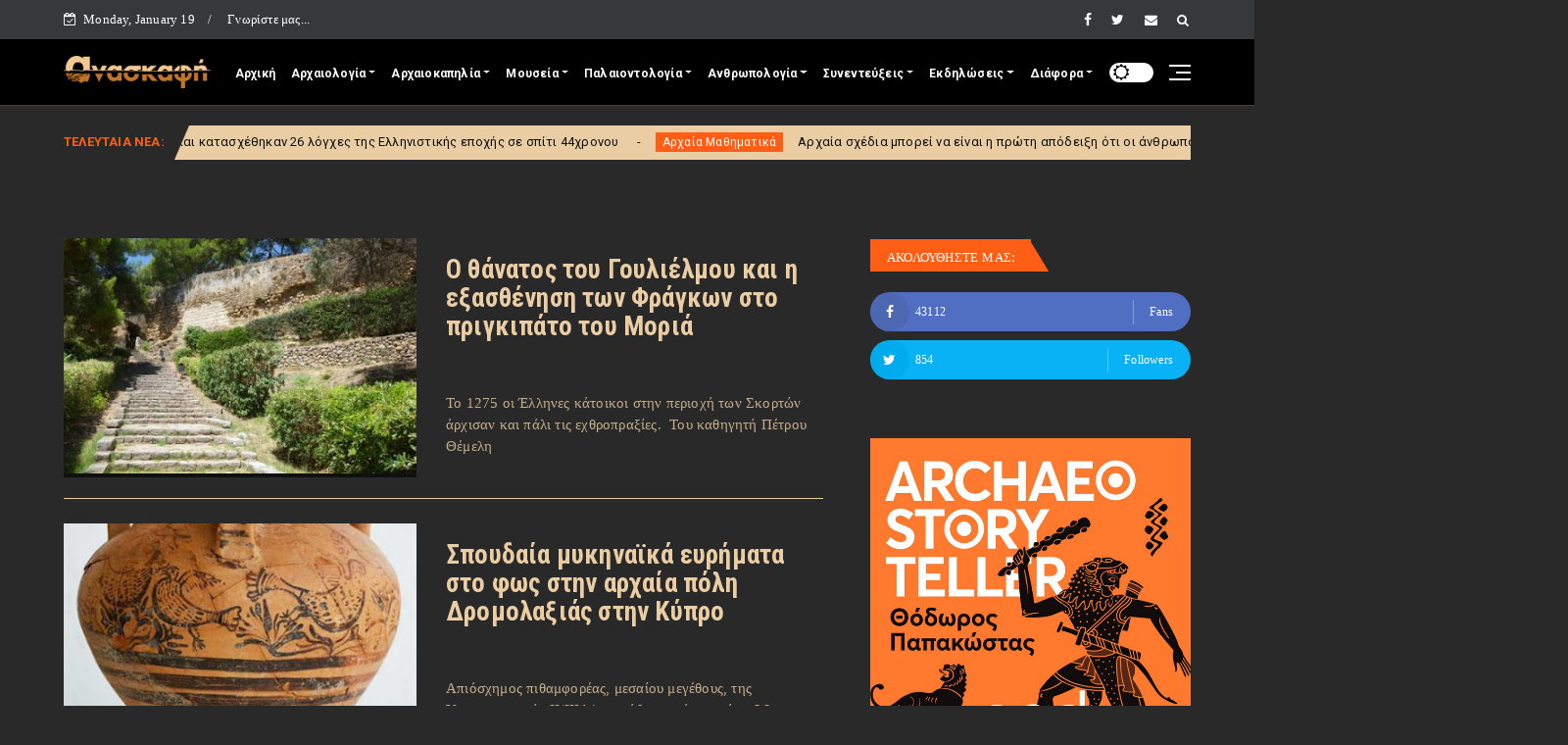

--- FILE ---
content_type: text/html; charset=UTF-8
request_url: https://anaskafi.blogspot.com/b/stats?style=WHITE_TRANSPARENT&timeRange=ALL_TIME&token=APq4FmDvWErW1mBHndepNuyna028HPzylbQG9s2oKTN4pjyg5UNwk9jKDV0aEXKg9yiZEYzztgQcb6GUcLaqa-eyQl7mciThrw
body_size: -89
content:
{"total":29328662,"sparklineOptions":{"backgroundColor":{"fillOpacity":0.1,"fill":"#ffffff"},"series":[{"areaOpacity":0.3,"color":"#fff"}]},"sparklineData":[[0,81],[1,68],[2,40],[3,33],[4,33],[5,29],[6,88],[7,31],[8,45],[9,20],[10,24],[11,24],[12,42],[13,58],[14,44],[15,100],[16,66],[17,58],[18,79],[19,100],[20,73],[21,28],[22,52],[23,59],[24,39],[25,40],[26,44],[27,40],[28,22],[29,18]],"nextTickMs":18367}

--- FILE ---
content_type: text/html; charset=utf-8
request_url: https://www.google.com/recaptcha/api2/aframe
body_size: 265
content:
<!DOCTYPE HTML><html><head><meta http-equiv="content-type" content="text/html; charset=UTF-8"></head><body><script nonce="y-Mzsrsm-LLLs1_YPc1B3w">/** Anti-fraud and anti-abuse applications only. See google.com/recaptcha */ try{var clients={'sodar':'https://pagead2.googlesyndication.com/pagead/sodar?'};window.addEventListener("message",function(a){try{if(a.source===window.parent){var b=JSON.parse(a.data);var c=clients[b['id']];if(c){var d=document.createElement('img');d.src=c+b['params']+'&rc='+(localStorage.getItem("rc::a")?sessionStorage.getItem("rc::b"):"");window.document.body.appendChild(d);sessionStorage.setItem("rc::e",parseInt(sessionStorage.getItem("rc::e")||0)+1);localStorage.setItem("rc::h",'1768821426845');}}}catch(b){}});window.parent.postMessage("_grecaptcha_ready", "*");}catch(b){}</script></body></html>

--- FILE ---
content_type: text/javascript; charset=UTF-8
request_url: https://anaskafi.blogspot.com/feeds/posts/default/-/%CE%A3%CE%A5%CE%9D%CE%95%CE%9D%CE%A4%CE%95%CE%A5%CE%9E%CE%97?alt=json-in-script&max-results=5&callback=jQuery22402924068959882271_1768821409208&_=1768821409209
body_size: 91171
content:
// API callback
jQuery22402924068959882271_1768821409208({"version":"1.0","encoding":"UTF-8","feed":{"xmlns":"http://www.w3.org/2005/Atom","xmlns$openSearch":"http://a9.com/-/spec/opensearchrss/1.0/","xmlns$blogger":"http://schemas.google.com/blogger/2008","xmlns$georss":"http://www.georss.org/georss","xmlns$gd":"http://schemas.google.com/g/2005","xmlns$thr":"http://purl.org/syndication/thread/1.0","id":{"$t":"tag:blogger.com,1999:blog-4200328797998008209"},"updated":{"$t":"2026-01-19T12:28:55.366+02:00"},"category":[{"term":"Μουσεία"},{"term":"ΚΛΑΣΙΚΗ ΑΡΧΑΙΟΛΟΓΙΑ"},{"term":"Κλασική Αρχαιολογία"},{"term":"ΔΙΑΦΟΡΑ"},{"term":"ΕΚΔΗΛΩΣΕΙΣ"},{"term":"ΔΙΕΘΝΗΣ ΑΡΧΑΙΟΛΟΓΙΑ"},{"term":"Ρωμαϊκή Περίοδος"},{"term":"Εκδηλώσεις"},{"term":"ΑΡΧΑΙΟΚΑΠΗΛΙΑ"},{"term":"ΠΡΟΪΣΤΟΡΙΚΗ ΑΡΧΑΙΟΛΟΓΙΑ"},{"term":"ΒΥΖΑΝΤΙΝΗ ΑΡΧΑΙΟΛΟΓΙΑ"},{"term":"Διάφορα"},{"term":"Προϊστορική Αρχαιολογία"},{"term":"Διεθνής αρχαιολογία"},{"term":"Αρχαιοκαπηλία"},{"term":"Κλασική Περίοδος"},{"term":"Βυζαντινή Αρχαιολογία"},{"term":"Εθνικό Αρχαιολογικό Μουσείο"},{"term":"ΕΝΑΛΙΑ ΑΡΧΑΙΟΛΟΓΙΑ"},{"term":"ΠΑΛΑΙΟΝΤΟΛΟΓΙΑ"},{"term":"Ελληνιστική Περίοδος"},{"term":"αρχαιολογικοί χώροι"},{"term":"ΣΥΝΕΝΤΕΥΞΗ"},{"term":"ΚΑΣ"},{"term":"επιστροφές αρχαιοτήτων"},{"term":"Μουσείο Ακρόπολης"},{"term":"ΝΕΩΤΕΡΑ ΜΝΗΜΕΙΑ"},{"term":"Αίγυπτος"},{"term":"Ενάλια Αρχαιολογία"},{"term":"ΑΝΘΡΩΠΟΛΟΓΙΑ"},{"term":"βρετανικό μουσείο"},{"term":"Τουρκία"},{"term":"Αρχαιολογικό Μουσείο Θεσσαλονίκης"},{"term":"Θεσσαλονίκη"},{"term":"Μυκηναϊκός Πολιτισμός"},{"term":"Αρχαία Αμφίπολη"},{"term":"Μινωικός Πολιτισμός"},{"term":"Ιταλία"},{"term":"βιβλία"},{"term":"Κρήτη"},{"term":"UNESCO"},{"term":"ΑΠΘ"},{"term":"Κύπρος"},{"term":"παιδιά"},{"term":"αρχαϊκή περίοδος"},{"term":"Γλυπτά Παρθενώνα"},{"term":"ΜΟΥΣΕΙΑ"},{"term":"ΥΠΠΟ"},{"term":"Κίνα"},{"term":"Αιγυπτιολογία"},{"term":"Εφορεία Αρχαιοτήτων Κυκλάδων"},{"term":"Μουσείο Κυκλαδικής Τέχνης"},{"term":"Μουσείο Μπενάκη"},{"term":"Πομπηία"},{"term":"Ακρόπολη"},{"term":"Ισραήλ"},{"term":"Μετρό Θεσσαλονίκης"},{"term":"Βυζαντινό και Χριστιανικό Μουσείο"},{"term":"video"},{"term":"Βρετανία"},{"term":"ΣΥΝΤΗΡΗΣΗ"},{"term":"Ανθρωπολογία"},{"term":"Λούβρο"},{"term":"συνέντευξη"},{"term":"ΕΚΠΑ"},{"term":"Συντήρηση"},{"term":"δεινόσαυροι"},{"term":"Παλαιοντολογία"},{"term":"δημοπρασία"},{"term":"ΕΝΕΤΟΚΡΑΤΙΑ"},{"term":"ΟΘΩΜΑΝΙΚΗ ΠΕΡΙΟΔΟΣ"},{"term":"ΣΕΑ"},{"term":"Θέμελης"},{"term":"Γαλλία"},{"term":"Μουσείο Βυζαντινού Πολιτισμού"},{"term":"καταστροφή"},{"term":"Γερμανία"},{"term":"Αρχαία Αίγυπτος"},{"term":"Αρχαία Νομίσματα"},{"term":"ΗΠΑ"},{"term":"Διεθνής ημέρα μουσείων"},{"term":"διάλεξη"},{"term":"ΥΠΠΟΑ"},{"term":"Αρχαία Θέατρα"},{"term":"Νεολιθική Εποχή"},{"term":"Μέγας Αλέξανδρος"},{"term":"Μεσαίωνας"},{"term":"Συνέδριο"},{"term":"Νεάντερνταλ"},{"term":"εποχή του χαλκού"},{"term":"Εφορεία Αρχαιοτήτων Λάρισας"},{"term":"Ισπανία"},{"term":"Σύλλογος Ελλήνων Αρχαιολόγων"},{"term":"αρχαία Ολυμπία"},{"term":"Διάζωμα"},{"term":"Βουλγαρία"},{"term":"Εφορεία Αρχαιοτήτων Πόλης Θεσσαλονίκης"},{"term":"Εφορεία Αρχαιοτήτων Λέσβου"},{"term":"DNA"},{"term":"Αθήνα"},{"term":"Αρχαία Μεσσήνη"},{"term":"Απελευθερωτικός Αγώνας 1821"},{"term":"ΚΗ' ΕΠΚΑ"},{"term":"αρχαιοφύλακες"},{"term":"Αρχαία Κύπρος"},{"term":"ISIS"},{"term":"Εφορεία Αρχαιοτήτων Μεσσηνίας"},{"term":"Παρθενώνας"},{"term":"Εφορεία Εναλίων Αρχαιοτήτων"},{"term":"Λέσβος"},{"term":"Ναυάγιο Αντικυθήρων"},{"term":"Κυκλαδικός Πολιτισμός"},{"term":"Metropolitan Museum of Arts"},{"term":"Ρωμαϊκά Ψηφιδωτά"},{"term":"Πολιτιστικό Ίδρυμα Ομίλου Πειραιώς"},{"term":"Ρόδος"},{"term":"Τατόι"},{"term":"αρχαία Αθήνα"},{"term":"Homo neanderthalensis"},{"term":"Περού"},{"term":"αρχαιολογία"},{"term":"Αρχαιολογικό Μουσείο Πάτρας"},{"term":"ΑΕΜΘ"},{"term":"Ημερίδα"},{"term":"Μάρμαρα Παρθενώνα"},{"term":"Τμήμα Αρχαιοτήτων Κύπρου"},{"term":"Κοτταρίδη"},{"term":"Βίκινγκ"},{"term":"Μηχανισμός των Αντικυθήρων"},{"term":"Χριστούγεννα"},{"term":"τεχνολογία"},{"term":"ΕΛΣΤΑΤ"},{"term":"Κωνσταντινούπολη"},{"term":"Ιράκ"},{"term":"Αρχαιολογική Εταιρεία"},{"term":"Αρχαιολογικό Μουσείο Ιωαννίνων"},{"term":"Εφορεία Αρχαιοτήτων Ηλείας"},{"term":"Μάγια"},{"term":"Μούμιες"},{"term":"Ψηφιδωτά"},{"term":"Αμερικανική Σχολή Κλασικών Σπουδών"},{"term":"Δελφοί"},{"term":"Αρχαίοι Τάφοι"},{"term":"ξεναγήσεις"},{"term":"Αρχαιολογικό Μουσείο Ηρακλείου"},{"term":"Σαντορίνη"},{"term":"Εφορεία Αρχαιοτήτων Πρέβεζας"},{"term":"Ρωσία"},{"term":"Homo sapiens"},{"term":"Εφορεία Αρχαιοτήτων Μαγνησίας"},{"term":"Νάξος"},{"term":"Χρήστος Τσιρογιάννης"},{"term":"Αρχαία  Ελλάδα"},{"term":"Μεξικό"},{"term":"ΣΠΗΛΑΙΟΛΟΓΙΑ"},{"term":"Συρία"},{"term":"Christies"},{"term":"Αλεξάνδρεια"},{"term":"Ευρωπαϊκές Ημέρες Πολιτιστικής Κληρονομιάς"},{"term":"Εφορεία Αρχαιοτήτων Ιωαννίνων"},{"term":"Ρώμη"},{"term":"ΒΙΒΛΙΚΗ ΑΡΧΑΙΟΛΟΓΙΑ"},{"term":"Βυζάντιο"},{"term":"Ρωμαϊκή Βρετανία"},{"term":"Γυναίκα"},{"term":"ΕΣΠΑ"},{"term":"Φίλιπποι"},{"term":"ανασκαφή"},{"term":"Εφορεία Αρχαιοτήτων Κοζάνης"},{"term":"βραβεία"},{"term":"κεραμική"},{"term":"Europa Nostra"},{"term":"Δήλος"},{"term":"Μνημεία"},{"term":"Νομισματικό Μουσείο"},{"term":"Παλμύρα"},{"term":"Περιστέρη"},{"term":"Αγία Σοφία"},{"term":"Ελευσίνα"},{"term":"Ιωάννινα"},{"term":"σεισμός"},{"term":"Αρχαιολογικό Μουσείο Σπάρτης"},{"term":"Κολοσσαίο"},{"term":"Πειραιάς"},{"term":"αρχαιολογική φωτογραφία"},{"term":"Άγιον Όρος"},{"term":"Άυλη πολιτιστική κληρονομιά"},{"term":"Αθέατο Μουσείο"},{"term":"Εφορεία Αρχαιοτήτων Χαλκιδικής"},{"term":"Μουσείο Φυσικής Ιστορίας Απολιθωμένου Δάσους Λέσβου"},{"term":"Νίκος Σταμπολίδης"},{"term":"Νικόπολη"},{"term":"Παναγία των Παρισίων"},{"term":"αρχαία Ελλάδα"},{"term":"Έκθεση"},{"term":"Ίδρυμα Λασκαρίδη"},{"term":"Αρχαιολογικό Μουσείο Βόλου"},{"term":"Γαλλική Αρχαιολογική Σχολή Αθηνών"},{"term":"Εφορεία Αρχαιοτήτων Ημαθίας"},{"term":"ΙΓ' ΕΠΚΑ"},{"term":"Χανιά"},{"term":"αρχαίο θέατρο"},{"term":"Διεθνές συνέδριο"},{"term":"Εφορεία Αρχαιοτήτων Αιτ\/νίας και Λευκάδας"},{"term":"Κνωσός"},{"term":"έργα συντήρησης"},{"term":"σαρκοφάγος"},{"term":"3D"},{"term":"bazaar"},{"term":"Βεργίνα"},{"term":"Διαχρονικό Μουσείο Λάρισας"},{"term":"Εφορεία Αρχαιοτήτων Άρτας"},{"term":"Αναστήλωση"},{"term":"Βυζαντινά Ψηφιδωτά"},{"term":"Εφορεία Αρχαιοτήτων Κιλκίς"},{"term":"Ηράκλειο"},{"term":"Ντοκιμαντέρ"},{"term":"Πολωνία"},{"term":"Σικελία"},{"term":"ψηφιοποίηση"},{"term":"Αιγές"},{"term":"Μανώλης Κορρές"},{"term":"Αγγλία"},{"term":"Αρχαία Κρήτη"},{"term":"Εφορεία Αρχαιοτήτων Δωδεκανήσου"},{"term":"Μαμούθ"},{"term":"μούμια"},{"term":"υποβρύχια μουσεία"},{"term":"χρώμα"},{"term":"Ακρωτήρι"},{"term":"Βαλαβάνης"},{"term":"Δίον"},{"term":"Μικρασιατική Καταστροφή"},{"term":"Νορβηγία"},{"term":"Τουταγχαμών"},{"term":"ετρούσκοι"},{"term":"Αμφίπολη"},{"term":"Αρχαιολογική Υπηρεσία"},{"term":"Αφρική"},{"term":"Βυζαντινή Θεσσαλονίκη"},{"term":"Δημήτρης Παντερμαλής"},{"term":"Διαχρονικό Αρχαιολογικό Μουσείο Λάρισας"},{"term":"Ελληνικά Μουσεία"},{"term":"Επίδαυρος"},{"term":"Εφορεία Αρχαιοτήτων Χανίων"},{"term":"Θεσσαλία"},{"term":"Σπάρτη"},{"term":"αρχαία διατροφή"},{"term":"πάπυρος"},{"term":"Αρχαία Μακεδονία"},{"term":"Βόλος"},{"term":"Εθνικό Ιστορικό Μουσείο"},{"term":"Ζώμινθος"},{"term":"Πανεπιστήμιο Θεσσαλίας"},{"term":"Πράσινες Πολιτιστικές Διαδρομές"},{"term":"Ακαδημία Αθηνών"},{"term":"Αρχαία Ρώμη"},{"term":"Δεσποτικό"},{"term":"Εφορεία Αρχαιοτήτων Λακωνίας"},{"term":"Λάρισα"},{"term":"Μύρτις"},{"term":"Σιβηρία"},{"term":"ΤΑΠ"},{"term":"Χίος"},{"term":"Sothebys"},{"term":"Απολίθωμα"},{"term":"ΕΜΠ"},{"term":"Εφορεία Αρχαιοτήτων Χίου"},{"term":"Θήρα"},{"term":"Πάφος"},{"term":"τοιχογραφία"},{"term":"Da Vinci"},{"term":"Έλγιν"},{"term":"Αρχαιολογικό Μουσείο Δελφών"},{"term":"Αυστραλία"},{"term":"Δανία"},{"term":"Επιγραφικό Μουσείο"},{"term":"Μεσσηνία"},{"term":"Ροτόντα"},{"term":"άρθρο"},{"term":"τυραννόσαυρος"},{"term":"Getty museum"},{"term":"Stonehenge"},{"term":"ΑΡΧΑΙΟΛΟΓΗΜΑΤΑ"},{"term":"Βατικανό"},{"term":"Βενετία"},{"term":"Ελβετία"},{"term":"Εφορεία Αρχαιοτήτων Αχαΐας"},{"term":"Οδύσσεια"},{"term":"Παλαιολιθική εποχή"},{"term":"αρχαία Ελεύθερνα"},{"term":"κλιματική αλλαγή"},{"term":"Αρχαία Αγορά"},{"term":"Αρχαιολογία και Τέχνες"},{"term":"Εφορεία Αρχαιοτήτων Έβρου"},{"term":"Εφορεία Αρχαιοτήτων Φθιώτιδας και Ευρυτανίας"},{"term":"Κέρκυρα"},{"term":"Ναυάγια"},{"term":"Σακελλαράκη"},{"term":"Υπηρεσία Συντήρησης Μνημείων Ακρόπολης"},{"term":"Άνδρος"},{"term":"Αρχαία τεχνολογία"},{"term":"Αρχαιολογικό Μουσείο Νικόπολης"},{"term":"Αρχαιολογικό Μουσείο Τεγέας"},{"term":"Αφροδίτη"},{"term":"Βασιλική Χριστοπούλου"},{"term":"Ινδία"},{"term":"Μουσείο Ερμιτάζ"},{"term":"Νεώτερα Μνημεία"},{"term":"Ουκρανία"},{"term":"Τύμβος Καστά"},{"term":"Χαλκιδική"},{"term":"αρχαία Θράκη"},{"term":"Byzantio Explained"},{"term":"Monumenta"},{"term":"Ακαδημία Πλάτωνος"},{"term":"Αρχαιολογήματα"},{"term":"Δεληβορριάς"},{"term":"ΙΖ' ΕΠΚΑ"},{"term":"Μυκήνες"},{"term":"Ολυμπιακοί αγώνες"},{"term":"αρχιτεκτονική"},{"term":"top 10"},{"term":"Ίδρυμα Μείζονος Ελληνισμού"},{"term":"Ανάκτορο Αιγών"},{"term":"Αρχαιολογικό Μουσείο Χανίων"},{"term":"Δωδώνη"},{"term":"Ιαπωνία"},{"term":"Μακεδονικοί Τάφοι"},{"term":"Μουσείο Αργυροτεχνίας"},{"term":"Μουσείο Φυσικής Ιστορίας"},{"term":"Μυκηναϊκό Σεμινάριο"},{"term":"Πανσέληνος"},{"term":"Πολυκεντρικό Μουσείο Αιγών"},{"term":"βραχογραφίες"},{"term":"τεχνητή νοημοσύνη"},{"term":"Ήπειρος"},{"term":"Αργώ"},{"term":"Αρχαία Κόρινθος"},{"term":"Αρχαιολογικό Μουσείο Πειραιά"},{"term":"Β' Παγκόσμιος Πόλεμος"},{"term":"Εφορεία Αρχαιοτήτων Αρκαδίας"},{"term":"Εφορεία Αρχαιοτήτων Σερρών"},{"term":"Κεντρικό Συμβούλιο Νεωτέρων Μνημείων"},{"term":"Μακεδονία"},{"term":"Νίκη της Σαμοθράκης"},{"term":"ΠΕΦΥΑ"},{"term":"Σέρρες"},{"term":"αρχαίο νόμισμα"},{"term":"ICOM"},{"term":"Έφεσος"},{"term":"Απολιθωμένο δάσος"},{"term":"Εφορεία Αρχαιοτήτων Αθηνών"},{"term":"Εφορεία Αρχαιοτήτων Ανατολικής Αττικής"},{"term":"Κατοχή"},{"term":"Λήμνος"},{"term":"ΜΙΕΤ"},{"term":"Σουηδικό Ινστιτούτο Αθηνών"},{"term":"ΤΑΠΑ"},{"term":"αρχαία Τενέα"},{"term":"γεωμετρική περίοδος"},{"term":"ελληνική μυθολογία"},{"term":"ηλεκτρονικό εισιτήριο"},{"term":"χειρόγραφα"},{"term":"recent"},{"term":"Αριστοτέλης"},{"term":"Αρχαία Θουρία"},{"term":"Αρχαίο Θέατρο Λάρισας"},{"term":"Αρχαιολογικό Μουσείο Καρδίτσας"},{"term":"Αρχαιολογικό Μουσείο Πέλλας"},{"term":"Ερμής"},{"term":"Εφορεία Αρχαιοτήτων Δυτικής Αττικής"},{"term":"Ινστιτούτο Βυζαντινών και Μεταβυζαντινών Σπουδών Βενετίας"},{"term":"Κέρος"},{"term":"Κυκλάδες"},{"term":"Λακωνία"},{"term":"Μουσείο Αρχαίας Ελληνικής Τεχνολογίας"},{"term":"Πάτρα"},{"term":"Πανεπιστήμιο Κρήτης"},{"term":"Σπιναλογκα"},{"term":"Ωράριο Αρχαιολογικών Χώρων"},{"term":"ηφαίστειο"},{"term":"ξίφος"},{"term":"φωτισμός"},{"term":"Όμηρος"},{"term":"Αιγεύς"},{"term":"Αλόννησος"},{"term":"Απόλλωνας"},{"term":"Αρχαιολογικό Έργο Μακεδονίας Θράκης"},{"term":"Αρχαιολογικό Μουσείο Μυτιλήνης"},{"term":"Εφορεία Αρχαιοτήτων Λασιθίου"},{"term":"Κάλυμνος"},{"term":"Κάστρο Χίου"},{"term":"Μεσοποταμία"},{"term":"Μουσείο Ηρακλειδών"},{"term":"Ναζί"},{"term":"Οθωμανική Περίοδος"},{"term":"Πάρος"},{"term":"Σακελλαράκης"},{"term":"Σκωτία"},{"term":"Σύρος"},{"term":"έρωτας"},{"term":"αρχαία Βαβυλώνα"},{"term":"βανδαλισμοί"},{"term":"ιστορία"},{"term":"ξενάγηση"},{"term":"Herculaneum"},{"term":"Homo erectus"},{"term":"Ίδρυμα Νιάρχος"},{"term":"Αμφορείς"},{"term":"Αντικύθηρα"},{"term":"Αρχαία Ελληνική Γλυπτική"},{"term":"Αρχαίο θέατρο Δωδώνης"},{"term":"Αρχαιολογικό Μουσείο Δήλου"},{"term":"Δίας"},{"term":"Δράμα"},{"term":"Επιγραφές"},{"term":"Ηρακλής"},{"term":"Ιερουσαλήμ"},{"term":"Καναδάς"},{"term":"Κως"},{"term":"Κόρινθος"},{"term":"Κύθνος"},{"term":"Ναύπλιο"},{"term":"Ολλανδία"},{"term":"Σεμινάρια"},{"term":"κεραμεικός"},{"term":"φωτιἀ"},{"term":"Ανδρόνικος"},{"term":"Αρχαία Νεμέα"},{"term":"Γρεβενά"},{"term":"Δεσμώτες Φαλήρου"},{"term":"Εθνολογικό Μουσείο Θράκης"},{"term":"Εποχή του Σιδήρου"},{"term":"Εφορεία Αρχαιοτήτων Εύβοιας"},{"term":"Ζάκυνθος"},{"term":"Θράκη"},{"term":"Ιράν"},{"term":"Καβάλα"},{"term":"Καλαμάτα"},{"term":"Λαοδίκεια"},{"term":"Λύκειο Αριστοτέλη"},{"term":"Μαγνησία"},{"term":"Μαραθώνας"},{"term":"Μονομάχοι"},{"term":"Πιερία"},{"term":"Πλάκα"},{"term":"Πυραμίδες"},{"term":"Πύλος"},{"term":"Σκιάθος"},{"term":"Σκύλος"},{"term":"Σφίγγα"},{"term":"διαγωνισμός"},{"term":"πλοία"},{"term":"φωτιά"},{"term":"Αρχαίος τάφος"},{"term":"Αρχαιολογικό Μουσείο Άρτας"},{"term":"Αρχαιολογικό Μουσείο Ελεύθερνας"},{"term":"Γεννάδειος Βιβλιοθήκη"},{"term":"Εφορεία Αρχαιοτήτων Καβάλας"},{"term":"ΚΣΤ' ΕΠΚΑ"},{"term":"Καστοριά"},{"term":"Κροατία"},{"term":"Λιβύη"},{"term":"Μιχαήλ Άγγελος"},{"term":"Μυστράς"},{"term":"Πάσχα"},{"term":"Πήλινος Στρατός"},{"term":"Πτολεμαίοι"},{"term":"Σαουδική Αραβία"},{"term":"Φάληρο"},{"term":"Φλωρεντία"},{"term":"αρχαία Σμύρνη"},{"term":"αρχαία ελληνική μουσική"},{"term":"αρχαία ιατρική"},{"term":"κρασί"},{"term":"σκελετός"},{"term":"Ύστερη Περίοδος"},{"term":"Αρχαία Πέλλα"},{"term":"Αρχαία Σπάρτη"},{"term":"Αρχαίο θέατρο Νικόπολης"},{"term":"Αρχαιολογικό Μουσείο Ηγουμενίτσας"},{"term":"Αρχαιολογικό Μουσείο Θήβας"},{"term":"Γεφύρι Πλάκας"},{"term":"Δεσποτικό Αντίπαρου"},{"term":"Δημήτρης Πλάντζος"},{"term":"Διόνυσος"},{"term":"Εφορεία Αρχαιοτήτων  Πειραιώς και Νήσων"},{"term":"Εφορεία Αρχαιοτήτων Θεσπρωτίας"},{"term":"Εφορεία Παλαιοανθρωπολογίας και Σπηλαιολογίας"},{"term":"Εύβοια"},{"term":"Θερινό Σχολείο"},{"term":"Καρυάτιδες"},{"term":"Κεφαλλονιά"},{"term":"Κλεοπάτρα"},{"term":"Μυτιλήνη"},{"term":"Μύκονος"},{"term":"Νίκαια"},{"term":"Νεφερτίτη"},{"term":"Ραμσής Β'"},{"term":"Σαλαμίνα"},{"term":"Σουηδία"},{"term":"Τρίκαλα"},{"term":"τριήρης"},{"term":"Colin Renfrew"},{"term":"Ένωση Αρχαιολόγων «Ηώς»"},{"term":"Ίνκας"},{"term":"Αδριανός"},{"term":"Αρχαία αγγεία"},{"term":"Ασκληπιείο"},{"term":"Αύγουστος"},{"term":"Βέροια"},{"term":"Γρύπας Πολεμιστής"},{"term":"Εθνικό Ίδρυμα Ερευνών"},{"term":"Ευρωπαϊκή Ημέρα Συντήρησης"},{"term":"Εφορεία Αρχαιοτήτων Κορινθίας"},{"term":"Εφορεία Αρχαιοτήτων Πέλλας"},{"term":"Ιεράπετρα"},{"term":"Ινδονησία"},{"term":"Ιορδανία"},{"term":"Κάστρο Μυτιλήνης"},{"term":"Κέα"},{"term":"Κοζάνη"},{"term":"Μάχη Μαραθώνα"},{"term":"Μεσολόγγι"},{"term":"Μονεμβασιά"},{"term":"Ουγγαρία"},{"term":"Πανεπιστήμιο Ιωαννίνων"},{"term":"Πανεπιστήμιο Πελοποννήσου"},{"term":"Πρώιμη Περίοδος"},{"term":"Σαμοθράκη"},{"term":"βιβλιοθήκη"},{"term":"γάτα"},{"term":"ρωμαϊκή γλυπτική"},{"term":"Zawi Hawass"},{"term":"graffiti"},{"term":"summer camp"},{"term":"virtual reality"},{"term":"Άρτα"},{"term":"ΑΜΕΑ"},{"term":"Αρχαιοαστρονομία"},{"term":"Β' ΕΠΚΑ"},{"term":"Βασιλική"},{"term":"Βεζούβιος"},{"term":"Γ' ΕΠΚΑ"},{"term":"Δίσκος της Φαιστού"},{"term":"Ενετικά Τείχη"},{"term":"Ζεύγμα"},{"term":"Ι' ΕΠΚΑ"},{"term":"Κάστρο Βελίκας"},{"term":"Κριμαία"},{"term":"Λονδίνο"},{"term":"Μεγάλη Ελλάδα"},{"term":"Μπρεξίζα"},{"term":"Μόνα Λίζα"},{"term":"Ναπολέων"},{"term":"Παρίσι"},{"term":"Παύλος Τριανταφυλλίδης"},{"term":"Προύσα"},{"term":"Ρουμανία"},{"term":"Σμύρνη"},{"term":"Σπήλαιο Φράγχθι"},{"term":"Φίλιππος Β'"},{"term":"Φούρνοι"},{"term":"αρχαία παιχνίδια"},{"term":"αρχαίο νεκροταφείο"},{"term":"νομίσματα"},{"term":"πειρατές"},{"term":"πρόσφυγες"},{"term":"τάφος"},{"term":"Αίγινα"},{"term":"Αμερική"},{"term":"Αμοργός"},{"term":"Αρχαία Γόρτυνα"},{"term":"Αρχαία Κυδωνία"},{"term":"Αρχαία Τροία"},{"term":"Αρχαιολογικό Μουσείο Ελευσίνας"},{"term":"Αρχαιολογικό Μουσείο Κορίνθου"},{"term":"Αρχαιολογικό Μουσείο Μαραθώνα"},{"term":"Ασκληπιός"},{"term":"Γενικά Αρχεία Κράτους"},{"term":"Εθνική Βιβλιοθήκη"},{"term":"Εθνικό Αρχαιολογικό"},{"term":"Ελβετική Αρχαιολογική Σχολή"},{"term":"Ελληνικός Κόσμος"},{"term":"Επαναπατρισμός Αρχαιοτήτων"},{"term":"Εφορεία Αρχαιοτήτων Αργολίδας"},{"term":"Εφορεία Αρχαιοτήτων Δράμας"},{"term":"Εφορεία Αρχαιοτήτων Ηρακλείου"},{"term":"Εφορεία Αρχαιοτήτων Ξάνθης"},{"term":"Εφορεία Αρχαιοτήτων Τρικάλων"},{"term":"Ηρώδειο"},{"term":"Θήβα"},{"term":"ΙΣΤ' ΕΠΚΑ"},{"term":"Ιστορικό Μουσείο Κρήτης"},{"term":"Καποδίστριας"},{"term":"Λωρίδα της Γάζας"},{"term":"Μενδώνη"},{"term":"Νησί του Πάσχα"},{"term":"Πέλλα"},{"term":"Πανάγιος Τάφος"},{"term":"Πασχαλίδης"},{"term":"Ρωμαϊκή έπαυλη"},{"term":"Τιβέριος"},{"term":"Φοίνικες"},{"term":"αμφορέας"},{"term":"απολιθώματα"},{"term":"πτερόσαυροι"},{"term":"ρωμαϊκά λουτρά"},{"term":"ICOMOS"},{"term":"Άβδηρα"},{"term":"Άγγελος Χανιώτης"},{"term":"Άργος"},{"term":"Αρχαία Ελληνικά νομίσματα"},{"term":"Αρχαιολογικό Μουσείο Αλεξανδρούπολης"},{"term":"Αρχαιολογικό Μουσείο Μυκόνου"},{"term":"Βέλγιο"},{"term":"Βρετανική Σχολή Αθηνών"},{"term":"Διεύθυνση Αναστήλωσης Βυζαντινών και Μεταβυζαντινών Μνημείων"},{"term":"Ερρίκος Σλήμαν"},{"term":"Εφορεία Αρχαιοτήτων Ζακύνθου"},{"term":"Θάσος"},{"term":"Θεόφιλος"},{"term":"Ιερό Αιγυπτίων Θεών"},{"term":"Κάστρο Μεθώνης"},{"term":"Κάστρο Μονεμβασιάς"},{"term":"Κέλτες"},{"term":"Λαύριο"},{"term":"Λόρδος Βύρων"},{"term":"Μαρώνεια"},{"term":"Μουσείο Κανελλοπούλου"},{"term":"Μουσείο Νεότερου Ελληνικού Πολιτισμού"},{"term":"Μουσείο Φυσικής Ιστορίας Πανεπιστημίου Κρήτης"},{"term":"Ξένη Αραπογιάννη"},{"term":"Παυλοπέτρι"},{"term":"Πετρά Σητείας"},{"term":"Πριγκιπάτο του Μοριά"},{"term":"ΣΕΚΑ"},{"term":"Σούνιο"},{"term":"Σπήλαιο Πετραλώνων"},{"term":"Στρατονίκεια"},{"term":"Σύλλογος Φίλων Κτήματος Τατοΐου"},{"term":"Τιτανικός"},{"term":"Τραπεζούντα"},{"term":"Τροία"},{"term":"Τσεχία"},{"term":"Φιλοσοφία"},{"term":"άλογα"},{"term":"βρυκόλακες"},{"term":"κορωνοϊός"},{"term":"πωλητήρια"},{"term":"\"Διάζωμα\""},{"term":"7η ΕΒΑ"},{"term":"Grand Egyptian Museum"},{"term":"National Geographic"},{"term":"Ίδρυμα Ωνάση"},{"term":"Αγγελική Σίμωσι"},{"term":"Αζτέκοι"},{"term":"Αιζανοί"},{"term":"Ακαδημία Πλάτωνα"},{"term":"Αρμενία"},{"term":"Αρχαία Ευρωπός"},{"term":"Αρχαιολογικό Μουσείο Αιανής"},{"term":"Αρχαιολογικό Μουσείο Ρεθύμνου"},{"term":"Αστυπάλαια"},{"term":"Αττάλεια"},{"term":"Βασίλης Λαμπρινουδάκης"},{"term":"Βραζιλία"},{"term":"Γιώργος Πάλλης"},{"term":"ΕΚΤ"},{"term":"Ευρωπαϊκή ημέρα πολιτιστικής κληρονομιάς"},{"term":"Ευρωπαϊκό Κέντρο Βυζαντινών και Μεταβυζαντινών Μνημείων"},{"term":"Ευρώπη"},{"term":"Εφορεία Αρχαιοτήτων Καρδίτσας"},{"term":"Κάιρο"},{"term":"Κάστρο Καλαμάτας"},{"term":"Καρχηδόνα"},{"term":"Μαγεμένες"},{"term":"Μονή Δαφνίου"},{"term":"Νέρων"},{"term":"Πέργαμος"},{"term":"Παπούρα"},{"term":"Πλάτωνας"},{"term":"Πολιτισμός"},{"term":"Σάμος"},{"term":"Φάρσαλα"},{"term":"Φαιστός"},{"term":"Φυλαχτά"},{"term":"επιτραπέζια παιχνίδια"},{"term":"ζωγραφική"},{"term":"θεά Άρτεμις"},{"term":"θησαυρός"},{"term":"ιστορικοί χάρτες"},{"term":"κατάδεσμος"},{"term":"λίθινα εργαλεία"},{"term":"ναυμαχία Σαλαμίνας"},{"term":"οστά"},{"term":"Archaeostoryteller"},{"term":"Vindolanda"},{"term":"sleepover"},{"term":"Άσσος"},{"term":"Α' ΕΠΚΑ"},{"term":"Αιγαίο"},{"term":"Αλβανία"},{"term":"Αρχαιολόγοι"},{"term":"Αρχαϊκό νεκροταφείο"},{"term":"Αυστρία"},{"term":"Βιβλική Αρχαιολογία"},{"term":"Βυζαντινό Μουσείο Βέροιας"},{"term":"Γερμανικό Αρχαιλογικό Ινστιτούτο Αθηνών"},{"term":"Γεωπάρκα"},{"term":"Γεωργία"},{"term":"Δισπηλιό"},{"term":"Ελένη Γλύκατζη-Αρβελέρ"},{"term":"Επιγραφική"},{"term":"Εφορεία Αρχαιοτήτων Γρεβενών"},{"term":"Εφορεία Αρχαιοτήτων Ροδόπης"},{"term":"Ηρώδης Αττικός"},{"term":"Ιλιάδα"},{"term":"Κάστρο Ιωαννίνων"},{"term":"Κολόμβος"},{"term":"Κοσμόπουλος"},{"term":"Κούροι της Κορίνθου"},{"term":"Κυκλαδικό Σεμινάριο"},{"term":"Κύθηρα"},{"term":"ΛΔ' ΕΠΚΑ"},{"term":"Λίθινη Εποχή"},{"term":"Λαμία"},{"term":"Μάνη"},{"term":"Μήλος"},{"term":"Μεγαλόπολη"},{"term":"Μικρή Δοξιπάρα"},{"term":"Μουσείο Ενάλιων Αρχαιοτήτων"},{"term":"Ναός Απόλλωνα"},{"term":"Ναός Επικούρειου Απόλλωνα"},{"term":"Πανεπιστήμιο Κύπρου"},{"term":"Πινακοθήκη Ουφίτσι"},{"term":"Προπύλαια"},{"term":"Πόντος"},{"term":"Ρέθυμνο"},{"term":"Σουδάν"},{"term":"Σπηλαιολογία"},{"term":"Στοά Αττάλου"},{"term":"Συμπόσιο"},{"term":"Τελλόγλειο"},{"term":"ανθρωποθυσίες"},{"term":"αρχαιολογική ταινία"},{"term":"εκπαίδευση"},{"term":"εφαρμογές"},{"term":"πανώλη"},{"term":"ύφασμα"},{"term":"Ίκλαινα"},{"term":"Αδριάνειο Υδραγωγείο"},{"term":"Αντίπαρος"},{"term":"Αντιόχεια"},{"term":"Αρχαία Μονοπάτια"},{"term":"Αρχαίο Θέατρο Απτέρας"},{"term":"Αρχαίο θέατρο Κασσώπης"},{"term":"Αρχαιολογικοί Διάλογοι"},{"term":"Αρχαιολογικό Μουσείο Αβδήρων"},{"term":"Αρχαιολογικό Μουσείο Αλμυρού"},{"term":"Αρχαιολογικό Μουσείο Ολυμπίας"},{"term":"Αρχαιολογικό Μουσείο Χίου"},{"term":"Βυζαντινή Αθήνα"},{"term":"Γραμμική Β"},{"term":"Γυμνάσιο"},{"term":"Δημήτρης Αθανασούλης"},{"term":"Διεύθυνση Εθνικού Αρχείου Μνημείων"},{"term":"Ερέτρια"},{"term":"Εφορεία Αρχαιοτήτων Κέρκυρας"},{"term":"Εφορεία Αρχαιοτήτων Πιερίας"},{"term":"Ιδαίο Άντρο"},{"term":"Ιουστινιανός"},{"term":"ΚΑ' ΕΠΚΑ"},{"term":"Κένυα"},{"term":"Καππαδοκία"},{"term":"Κυπριακό Σεμινάριο"},{"term":"ΛΓ' ΕΠΚΑ"},{"term":"Λέων Αμφίπολης"},{"term":"Λασίθι"},{"term":"Μέντωρ"},{"term":"Μαρία Ανδρεαδάκη-Βλαζάκη"},{"term":"Μονή Χώρας"},{"term":"Μουσείο Φυσικής Ιστορίας Βόλου"},{"term":"Μουσειολογία"},{"term":"Μουσεἰα"},{"term":"Ναός Επισκοπής Σικίνου"},{"term":"Ναύπακτος"},{"term":"Ντενισόβιοι"},{"term":"Πάνας"},{"term":"Πικάσο"},{"term":"Πυραμίδα του Χέοπα"},{"term":"Ροδαφνίδια Λέσβου"},{"term":"Σκόπελος"},{"term":"Σκύθες"},{"term":"Τέμενος Βαγιαζήτ"},{"term":"Τράπεζα της Ελλάδος"},{"term":"Τυνησία"},{"term":"Φαραώ"},{"term":"Φιλοπάππου"},{"term":"Φρυγία"},{"term":"Χαράλαμπος Μπούρας"},{"term":"Χιλή"},{"term":"αρχαία Μίεζα"},{"term":"αρχαία ελληνικά"},{"term":"αρχαιομετρία"},{"term":"αρχαιότητα"},{"term":"γραμματόσημα"},{"term":"ζώα"},{"term":"κλίμα"},{"term":"κλοπές"},{"term":"μετεωρίτης"},{"term":"μπύρα"},{"term":"τύμβος"},{"term":"7η Εφορεία Βυζαντινών Αρχαιοτήτων"},{"term":"BBC"},{"term":"Machu Picchu"},{"term":"Έδεσσα"},{"term":"Όλγα Παλαγγιά"},{"term":"Α' Παγκόσμιος Πόλεμος"},{"term":"Αδριανούπολη Παφλαγονίας"},{"term":"Αμφιάρειο"},{"term":"Ανάκτορο Νέστορα"},{"term":"Ανοικτό Πανεπιστήμιο Κύπρου"},{"term":"Αρκαδία"},{"term":"Αρχάνες"},{"term":"Αρχαία Ελίκη"},{"term":"Αρχαία Κυρήνη"},{"term":"Αρχαία Λιμάνια"},{"term":"Αρχαία Σικυώνα"},{"term":"Αρχαία κοσμήματα"},{"term":"Αρχαίο Θέατρο Θουρίας"},{"term":"Αρχαίο θέατρο Θάσου"},{"term":"Αρχαιολογικό Μουσείο Κυθήρων"},{"term":"Αρχαιολογικό Μουσείο Χαλκίδας"},{"term":"Αττική"},{"term":"Αχίλλειο"},{"term":"Βραυρώνα"},{"term":"Βρετανική Βιβλιοθήκη"},{"term":"Γερόνησος"},{"term":"Δικταίο Άνδρο"},{"term":"Εγνατία οδός"},{"term":"Εκδόσεις Κάπον"},{"term":"Ελληνικό"},{"term":"Εφορεία Αρχαιοτήτων Φλώρινας"},{"term":"Εφορεία Αρχαιοτήτων Φωκίδας"},{"term":"Ζάκρος"},{"term":"Θερμοπύλες"},{"term":"Ιεράπολη"},{"term":"Ιπποκράτης"},{"term":"Ιστορικό Αρχείο"},{"term":"Ιόνιο Πανεπιστήμιο"},{"term":"Καζακστάν"},{"term":"Καισάρεια"},{"term":"Κοπανιάς"},{"term":"Κυλώνειο Άγος"},{"term":"ΛΗ' ΕΠΚΑ"},{"term":"ΛΘ' ΕΠΚΑ"},{"term":"Μ. Αλέξανδρος"},{"term":"Μέγαρα"},{"term":"Μέση Περίοδος"},{"term":"Μινωικό Σεμινάριο"},{"term":"Μονή Σινά"},{"term":"Μοριάς"},{"term":"Μουσείο Ελιάς"},{"term":"Μυκηναϊκή εποχή"},{"term":"Ναός Αφροδίτης"},{"term":"Νεκρόπολη"},{"term":"Νιγηρία"},{"term":"Ντούμας"},{"term":"Οικία Παλαμά"},{"term":"Πάριον"},{"term":"Παγκόσμια Κληρονομιά"},{"term":"Παγκόσμιο συνέδριο"},{"term":"Πανσέληνος 2017"},{"term":"Πλωτινόπολη"},{"term":"Πνύκα"},{"term":"Πορτογαλία"},{"term":"Σέριφος"},{"term":"Σινικό Τείχος"},{"term":"Σπήλαιο Θεόπετρα"},{"term":"Στάγειρα"},{"term":"ΥΠΠΟΤ"},{"term":"Φαλάσαρνα"},{"term":"Φετιχιέ Τζαμί"},{"term":"Φθιώτιδα"},{"term":"Φλώρινα"},{"term":"αθλητισμός"},{"term":"αρχαία Λυκία"},{"term":"αρχαία Πέργη"},{"term":"κούροι"},{"term":"μύθος"},{"term":"ξηρασία"},{"term":"περιηγητές"},{"term":"πολεμιστές του Ριάτσε"},{"term":"πυραμίδα"},{"term":"σφραγίδα"},{"term":"τουρισμός"},{"term":"φάλαινα"},{"term":"9η ΕΒΑ"},{"term":"Archaeology Magazine"},{"term":"Cambridge"},{"term":"El Greco"},{"term":"Google Art Project"},{"term":"Lechaion Harbour Project"},{"term":"Lucy"},{"term":"Miller"},{"term":"Museums in Short"},{"term":"Άγιος Πέτρος"},{"term":"Ίδρυμα Ευγενίδου"},{"term":"Όλυμπος"},{"term":"Αθανασάκειο"},{"term":"Αιγόσθενα"},{"term":"Αμαθούντα"},{"term":"Απτέρα"},{"term":"Απόστολος Παύλος"},{"term":"Αρχαία Ήλιδα"},{"term":"Αρχαιολογικό Κτηματολόγιο"},{"term":"Αρχαιολογικό Μουσείο Αρχαίας Μεσσήνης"},{"term":"Αρχαιολογικό Μουσείο Κύθνου"},{"term":"Αρχιμήδης"},{"term":"Ασσύριοι"},{"term":"Αφγανιστάν"},{"term":"Βωμός των Δώδεκα θεών"},{"term":"Γεωπάρκο Λέσβου"},{"term":"Γουατεμάλα"},{"term":"ΔΠΘ"},{"term":"Δέσποινα Κουτσούμπα"},{"term":"Δημήτρης Δαμάσκος"},{"term":"Δημήτρης Πλάτζος"},{"term":"Διεθνές Πανεπιστήμιο Ελλάδος"},{"term":"Διμήνι"},{"term":"Δρόμος του Μεταξιού"},{"term":"Ε' ΕΠΚΑ"},{"term":"Εθνική Πινακοθήκη"},{"term":"Ελληνική Εταιρία Περιβάλλοντος και Πολιτισμού"},{"term":"Ερήμη"},{"term":"Ευπαλίνειο Ορυγμα"},{"term":"Εφορεία Αρχαιοτήτων Καστοριάς"},{"term":"Εφορεία Αρχαιοτήτων Ρεθύμνου"},{"term":"Ζ' ΕΠΚΑ"},{"term":"Ηρώδης ο Μέγας"},{"term":"Θηρασιά"},{"term":"ΙΗ' ΕΠΚΑ"},{"term":"Ιερά οδός"},{"term":"Ιούλιος Καίσαρας"},{"term":"Ιππόδρομος"},{"term":"Ιρλανδία"},{"term":"Κακαβάς"},{"term":"Καστέλι"},{"term":"Κεραμικός"},{"term":"Κνωσσός"},{"term":"Κυνήγι Θησαυρού"},{"term":"Κυπαρισσία"},{"term":"Κωνσταντίνα Καλλιντζή"},{"term":"Κόρκα"},{"term":"Μαντείο Δωδώνης"},{"term":"Μαρόκο"},{"term":"Μεταβυζαντινή Περίοδος"},{"term":"Μονή Παναγίας Σουμελά"},{"term":"Μουσείο Καποδίστρια"},{"term":"Μουσείο Πράδο"},{"term":"Νέα Υόρκη"},{"term":"Νίκος Καλτσάς"},{"term":"Ναυτικό Μουσείο Ελλάδος"},{"term":"Ξάνθη"},{"term":"Ορχομενός Βοιωτίας"},{"term":"Παλάτι Μεγάλου Μαγίστρου"},{"term":"Παλαιολιθικό Σεμινάριο"},{"term":"Παλαιό Μουσείο Ακρόπολης"},{"term":"Πανεπιστημιακές Εκδόσεις Κρήτης"},{"term":"Πειραματική Αρχαιολογία"},{"term":"Πολεμικό Μουσείο"},{"term":"Πολεμιστής Πύλου"},{"term":"Πρέβεζα"},{"term":"Προϊστορικό Αιγαίο"},{"term":"Ρωμαϊκή Αίγυπτος"},{"term":"Ρωμαϊκό υδραγωγείο"},{"term":"Σέσκλο"},{"term":"Σελινούντας"},{"term":"Σερβία"},{"term":"Σκόπια"},{"term":"Σταυροφορίες"},{"term":"Σωζόπολη"},{"term":"Τουτανχαμόν"},{"term":"Τρίπολη"},{"term":"Χάρτα του Ρήγα"},{"term":"Χρυσό Στεφάνι"},{"term":"άγαλμα"},{"term":"αρχαίες βιβλιοθήκες"},{"term":"αρχαιότητες"},{"term":"γεφύρι Άρτας"},{"term":"κατακόμβες"},{"term":"κυνηγός"},{"term":"μαγειρική"},{"term":"μουσική"},{"term":"οθωμανικά λουτρά"},{"term":"παγετώνες"},{"term":"ρωμαϊκό βαλανείο Ραφήνας"},{"term":"χάρτες"},{"term":"ψηφιακή αναπαράσταση"},{"term":"11η ΕΒΑ"},{"term":"3d εκτύπωση"},{"term":"Ashmolean Museum"},{"term":"Evans"},{"term":"Leonard Stern"},{"term":"laser"},{"term":"Άγιος Νικόλαος"},{"term":"Ίασις"},{"term":"Αιθιοπία"},{"term":"Αιτωλοακαρνανία"},{"term":"Αλεξανδρούπολη"},{"term":"Αμαζόνιος"},{"term":"Ανάκτορο Γαλέριου"},{"term":"Αρχαία Κραννώνα"},{"term":"Αρχαία Λύρα"},{"term":"Αρχαία Μελιταία"},{"term":"Αρχαία Μεταλλεία Λαυρίου"},{"term":"Αρχαία Φαναγορία"},{"term":"Αρχαίο Θέατρο Αχαρνών"},{"term":"Αρχαίο Θέατρο Μεγαλόπολης"},{"term":"Αρχαιολογικό Μουσείο Κεραμεικού"},{"term":"Αρχαιολογικό Μουσείο Κομοτηνής"},{"term":"Αρχαιολογικό Μουσείο Κω"},{"term":"Αρχαιολογικό Μουσείο Μεσσηνίας"},{"term":"Αυγή"},{"term":"Αφροδίτη της Μήλου"},{"term":"Βερολίνο"},{"term":"Βιομηχανικό Μουσείο Φωταερίου"},{"term":"Βούδας"},{"term":"Βυζαντινές εικόνες"},{"term":"Γερμανικό Αρχαιολογικό Ινστιτούτο"},{"term":"Γιώργος Δεσπίνης"},{"term":"ΔΕΘ"},{"term":"Δαβίδ"},{"term":"Δρομολαξιά-Βυζατζιά"},{"term":"ΕΛΚΕΘΕ"},{"term":"Εθνική Βιβλιοθήκη Γαλλίας"},{"term":"Ελληνικό Ορφανοτροφείο Κωνσταντινούπολης"},{"term":"Ενετοκρατία"},{"term":"Επικούριος Απόλλωνας"},{"term":"Εποχή του Λίθου"},{"term":"Ερευνητική Μονάδα Αρχαιολογίας Πανεπιστημίου Κύπρου"},{"term":"Εφορεία Αρχαιοτήτων Κεφαλληνίας και Ιθάκης"},{"term":"Εφορεία Αρχαιοτήτων Σάμου και Ικαρίας"},{"term":"Ηγουμενίτσα"},{"term":"Ηετιώνειες Πύλες"},{"term":"Ημαθία"},{"term":"Ηνίοχος"},{"term":"ΙΒ' ΕΠΚΑ"},{"term":"ΙΕ' ΕΠΚΑ"},{"term":"Ιερό Καβείρων"},{"term":"Ικαρία"},{"term":"Κ' ΕΠΚΑ"},{"term":"Καλαβρία"},{"term":"Καλιγούλας"},{"term":"Καπέλα Σιξτίνα"},{"term":"Καρδίτσα"},{"term":"Κολοκοτρώνης"},{"term":"Κυλλήνη"},{"term":"Λάρνακα"},{"term":"Λίβανος"},{"term":"Λαογραφία"},{"term":"Λύκαιο όρος"},{"term":"Μάικλ Στάινχαρντ"},{"term":"Μέγας Κωνσταντίνος"},{"term":"Μέδουσα"},{"term":"Μαύρη Θάλασσα"},{"term":"Μονή Βλατάδων"},{"term":"Μουσείο Άλατος"},{"term":"Μουσείο Γουλανδρή"},{"term":"Μουσείο Ελληνικής Λαϊκής Τέχνης"},{"term":"Μουσείο Μαρμαροτεχνίας"},{"term":"Μουσείο Σολωμού και Επιφανών Ζακυνθίων"},{"term":"Μουσείο Φυσικής Ιστορίας Μετεώρων"},{"term":"Μύρα"},{"term":"Νέα Μονή Χίου"},{"term":"Νίσυρος"},{"term":"Ναός Ολυμπίου Διός"},{"term":"Νομισματική"},{"term":"Οδησσός"},{"term":"Ουαλία"},{"term":"Παγκόσμια Ημέρα Αρχαιολογίας"},{"term":"Παιχνίδια"},{"term":"Πελοπόννησος"},{"term":"Περπερικόν"},{"term":"Πικιώνης"},{"term":"Ρήνεια"},{"term":"Ραμνούντας"},{"term":"Ροδόπη"},{"term":"Σίσι"},{"term":"Σλοβενία"},{"term":"Σούλι"},{"term":"Στίβεν Μίλερ"},{"term":"Σωματείο Διπλωματούχων Ξεναγών"},{"term":"ΤΑΙΠΕΔ"},{"term":"Τήνος"},{"term":"ΥΣΜΑ"},{"term":"Υγεία"},{"term":"Φάρος"},{"term":"Χετταίοι"},{"term":"έρευνα"},{"term":"αρχαία Λύττο"},{"term":"αρχαία Πέλιννα"},{"term":"αρχαία Σίδη"},{"term":"αρχαίο Λαύριο"},{"term":"βωμοί"},{"term":"γεφύρια"},{"term":"γεωγλυφικά"},{"term":"εθελοντές"},{"term":"ειδώλιο"},{"term":"ελέφαντες"},{"term":"ελευσίνια μυστήρια"},{"term":"ηλιακό ρολόι"},{"term":"μουσείο Καΐρου"},{"term":"νερό"},{"term":"ντοκυμαντέρ"},{"term":"νόμισμα"},{"term":"ξύλο"},{"term":"ομιλία"},{"term":"σκελετοί"},{"term":"σκλάβοι"},{"term":"25η ΕΒΑ"},{"term":"European Museum of the Year"},{"term":"LiDAR"},{"term":"Victoria \u0026 Albert Museum"},{"term":"atenistas"},{"term":"virtual archaeology"},{"term":"Άκτιο"},{"term":"Ήρωες"},{"term":"ΑΓΩΝ"},{"term":"Αγία Σοφία Τραπεζούντας"},{"term":"Αγρίνιο"},{"term":"Αγών"},{"term":"Ακράγαντας"},{"term":"Αμάρυνθος"},{"term":"Αμυκλαίο"},{"term":"Αμόριο"},{"term":"Αμύνταιο"},{"term":"Αργολίδα"},{"term":"Αρχαία Άπτερα"},{"term":"Αρχαία Αμβρακία"},{"term":"Αρχαία Λατομεία"},{"term":"Αρχαία Μαθηματικά"},{"term":"Αρχαία Στρύμη"},{"term":"Αρχαίο Θέατρο Μυτιλήνης"},{"term":"Αρχαιολογικό Μουσείο Αμφίπολης"},{"term":"Αρχαιολογικό Μουσείο Βέροιας"},{"term":"Αρχαιολογικό Μουσείο Νάπολης"},{"term":"Αρχαιολογικό Μουσείο Νεμέας"},{"term":"Αρχαιολογικό Μουσείο Πύργου"},{"term":"Αρχαιολογικό Μουσείο Ρόδου"},{"term":"Αρχαιολογικό Μουσείο Χώρας"},{"term":"Αρχοντικό Σβαρτς"},{"term":"Αυστριακό Αρχαιολογικό Ινστιτούτο"},{"term":"Βίβλος"},{"term":"Βίλα Αδριανού"},{"term":"Βακτριανή"},{"term":"Βαν Γκονκ"},{"term":"Βουλή"},{"term":"Δημόκριτος"},{"term":"Ελληνικό Ωδείο"},{"term":"Ελληνορωμαϊκό Μουσείο Αλεξάνδρειας"},{"term":"Επέκεινα"},{"term":"Επιτροπή Συντήρησης Μνημείων Ακρόπολης"},{"term":"Επταπύργιο"},{"term":"Ερέχθειο"},{"term":"Εταιρεία Συμβούλων Διαχείρισης Πολιτιστικής Κληρονομιάς"},{"term":"Ευθυμίου"},{"term":"Εφορεία Αρχαιοτήτων Βοιωτίας"},{"term":"Εφορεία Αρχαιοτήτων Πόλης Αθηνών"},{"term":"Ζωοαρχαιολογία"},{"term":"Ηρόδοτος"},{"term":"Ηφαιστίωνας"},{"term":"Θεόδωρος Παπακώστας"},{"term":"Θωκταρίδης"},{"term":"Ιερό Αμαρυνθίας Αρτέμιδος"},{"term":"Ιερό Αμυκλών"},{"term":"ΚΒ' ΕΠΚΑ"},{"term":"ΚΓ΄ ΕΠΚΑ"},{"term":"Κάρλα"},{"term":"Κάσος"},{"term":"Κάστρα"},{"term":"Κάστρο Κορώνης"},{"term":"Καλτσάς"},{"term":"Καρκίνος"},{"term":"Καρούζου"},{"term":"Κιλικία"},{"term":"Κιλκίς"},{"term":"Κολομβία"},{"term":"Κονώνειο τείχος"},{"term":"Κοτύωρα"},{"term":"Κουρσούμ τζαμί"},{"term":"Κόρη της Θήρας"},{"term":"ΛΖ' ΕΠΚΑ"},{"term":"Λέχαιον"},{"term":"Λίνδος"},{"term":"Λαυρεωτική"},{"term":"Λευκωσία"},{"term":"Μάσκες"},{"term":"Μέγαρο Τσίλλερ-Λοβέρδου"},{"term":"Μεσαιωνική Πόλη Ρόδου"},{"term":"Μεσόγειος"},{"term":"Μετρό"},{"term":"Μητροπολιτικό Μουσείο της Νέας Υόρκης"},{"term":"Μοναστηράκι"},{"term":"Μουσείο Εναλίων Αρχαιοτήτων"},{"term":"Μουσείο Ισλαμικής Τέχνης"},{"term":"Μουσείο Μαστίχας Χίου"},{"term":"Μουσείο Ολυμπιακών Αγώνων"},{"term":"Μουσείο Παύλου και Αλεξάνδρας Κανελλοπούλου"},{"term":"Μουσείο Φυσικής Ιστορίας Λονδίνου"},{"term":"Μόρρυλος"},{"term":"ΝΑός Αφαίας"},{"term":"Νάπολη"},{"term":"Νέα Πάφος"},{"term":"ΟΔΑΠ"},{"term":"ΟΛΠ"},{"term":"Οθωμανική Αθήνα"},{"term":"Ολυμπιάς"},{"term":"ΠΕΥΦΑ"},{"term":"Πάταρα"},{"term":"Πέπη Λιμναίου- Παπακώστα"},{"term":"Παλαιομάνινα"},{"term":"Παναγία Αχειροποίητος"},{"term":"Πανεπιστήμιο Αιγαίου"},{"term":"Πανσέληνος 2015"},{"term":"Πανσέληνος 2016"},{"term":"Περικλής"},{"term":"Περσία"},{"term":"Πολιόχνη"},{"term":"Πρέσπες"},{"term":"Ραφήνα"},{"term":"Ρωμαϊκή Αγορά Θεσσαλονίκης"},{"term":"Σίφνος"},{"term":"Σαίξπηρ"},{"term":"Σαντιρβάν Τζαμί"},{"term":"Σαρδηνία"},{"term":"Σισμανίδης"},{"term":"Σουμέριοι"},{"term":"Σπήλαιο Διρού"},{"term":"Σωκράτης"},{"term":"Τάφος Μ. Αλεξάνδρου"},{"term":"Τίρυνθα"},{"term":"Τζένγκις Χαν"},{"term":"Τρικεράτοπας"},{"term":"Χειρόγραφα της Νεκράς Θάλασσας"},{"term":"Χρυσηίδα Αρβανίτη"},{"term":"Χρυσούλα Παλιαδέλη"},{"term":"Ψάρεμα"},{"term":"Ωρολόγιο Ανδρονίκου"},{"term":"άρωμα"},{"term":"αρκούδα"},{"term":"αρχαία Πέτρα"},{"term":"αρχαία Τρίπολη"},{"term":"αρχαίοι Έλληνες"},{"term":"αρχαιολογικός χώρος"},{"term":"γυαλί"},{"term":"δεξαμενή"},{"term":"εγχυτρισμός"},{"term":"θεά Αθηνά"},{"term":"ιερογλυφικά"},{"term":"ιχθυόσαυρος"},{"term":"καθαρισμός"},{"term":"κανιβαλισμός"},{"term":"κροκόδειλοι"},{"term":"λόφος Αηδονιών"},{"term":"οινοποιείο"},{"term":"ποίηση"},{"term":"πολεμικό ναυτικό"},{"term":"σπήλαιο"},{"term":"συλλέκτης"},{"term":"τατουάζ"},{"term":"τροφοσυλλέκτης"},{"term":"τσουνάμι"},{"term":"φαλλός"},{"term":"χορηγίες"},{"term":"13η Εφορεία Βυζαντινών Αρχαιοτήτων"},{"term":"3d scanning"},{"term":"Gareth Owens"},{"term":"Gucci"},{"term":"Indiana Jones"},{"term":"Princeton University"},{"term":"Robert MacCabe"},{"term":"Robin Lane Fox"},{"term":"drones"},{"term":"selfie"},{"term":"Άγιος Αθανάσιος"},{"term":"Άγιος Γεώργιος"},{"term":"Άνθρωπος των Πάγων"},{"term":"Άνω Πόλη"},{"term":"Έπαυλη Κυνουρίας"},{"term":"Ίδρυμα Λάτση"},{"term":"Ίδρυμα Τεχνολογίας Έρευνας"},{"term":"Ίμβρος"},{"term":"Ίος"},{"term":"Ότζι"},{"term":"Αβοριγίνοι"},{"term":"Αγγειογραφία"},{"term":"Αγιά Λάρισας"},{"term":"Αδριανούπολη"},{"term":"Αιγές Αιολίδας"},{"term":"Ακροκόρινθος"},{"term":"Αλέξανδρος Μαζαράκης-Αινιάν"},{"term":"Αλεξάνδρεια Τρωάς"},{"term":"Αλικαρνασσός"},{"term":"Αλμυρός"},{"term":"Αμμόχωστος"},{"term":"Ανάγλυφο"},{"term":"Αρέθουσα Μουσείο"},{"term":"Αργοναυτική εκστρατεία"},{"term":"Αρχαία Αγορά Πάφου"},{"term":"Αρχαία Θάσος"},{"term":"Αρχαία Κασσώπη"},{"term":"Αρχαία Λουτρά"},{"term":"Αρχαία Μήλος"},{"term":"Αρχαία Πανδοσία"},{"term":"Αρχαίο Όρραον"},{"term":"Αρχαίο Θέατρο Λευκάδας"},{"term":"Αρχαίο θέατρο Δήλου"},{"term":"Αρχαιολογική Συλλογή Αχαρνών"},{"term":"Αρχαιολογικό Μουσείο Αθηνών"},{"term":"Αρχαιολογικό Μουσείο Αργοστολίου"},{"term":"Αρχαιολογικό Μουσείο Βραυρώνας"},{"term":"Αρχαιολογικό Μουσείο Δίου"},{"term":"Αρχαιολογικό Μουσείο Ζακύνθου"},{"term":"Αρχαιολογικό Μουσείο Καβάλας"},{"term":"Αρχαιολογικό Μουσείο Καλαμάτας"},{"term":"Αρχαιολογικό Μουσείο Κιλκίς"},{"term":"Αρχαϊκές κόρες"},{"term":"Αχελώος"},{"term":"Αϊβαλί"},{"term":"Βάιες"},{"term":"Βάλια Παπαναστασοπούλου"},{"term":"Βάσσες"},{"term":"Βίκτωρ Σαρηγιαννίδης"},{"term":"Βαρκελώνη"},{"term":"Βασιλιάς Αρθούρος"},{"term":"Βελγική Αρχαιολογική Σχολή Αθηνών"},{"term":"Βερενίκη"},{"term":"Βερόνα"},{"term":"Βιέννη"},{"term":"Βρετανικός"},{"term":"Βυζαντινό  Μουσείο Ιωαννίνων"},{"term":"Βυζαντινό Μουσείο Καστοριάς"},{"term":"Γενί Τζαμί"},{"term":"ΔΕΗ"},{"term":"Δέλτα Φαλήρου"},{"term":"Δερβένι"},{"term":"Δημητριάδα"},{"term":"Δημητσάνα"},{"term":"Δημόσιο Σήμα"},{"term":"Διδυμότειχο"},{"term":"Διεύθυνση Συντήρησης Αρχαίων και Νεοτέρων Μνημείων"},{"term":"Δομήνικος Θεοτοκόπουλος"},{"term":"Εθνικό Κέντρο Τεκμηρίωσης"},{"term":"Ελασσόνα"},{"term":"Ελεύθερνα"},{"term":"Ελληνική Αρχαιολογική Επιτροπή της Μ. Βρετανίας"},{"term":"Ενάλιες Αρχαιότητες"},{"term":"Ενοποίηση Αρχαιολογικών Χώρων"},{"term":"Επιπρομαχώνας"},{"term":"Επιτύμβια στήλη"},{"term":"Εργαστήριο Συντήρησης"},{"term":"Εταιρεία Κρητικών Μελετών"},{"term":"Ευρωπαϊκή Νύχτα Μουσείων"},{"term":"Ευρωπαϊκό Κέντρο Δελφών"},{"term":"Ευρωπαϊκό Μουσείο Χρονιάς 2016"},{"term":"Εφορεία Αρχαιοτήτων Περιφέρειας Θεσσαλονίκης"},{"term":"Εύρωμος"},{"term":"Ζέα"},{"term":"Ζαγόρι"},{"term":"Ηράκλεια Σιντική"},{"term":"Θεσπρωτία"},{"term":"Θόλος"},{"term":"ΙΘ' ΕΠΚΑ"},{"term":"Ιερά Μονή Βατοπεδίου"},{"term":"Ιερό Απόλλωνα"},{"term":"Ιερό Ποσειδώνα"},{"term":"Ιερό των Αιγυπτίων Θεών"},{"term":"Ιθάκη"},{"term":"Ινστιτούτο Έρευνας Βυζαντινού Πολιτισμού"},{"term":"Ινστιτούτο Μεσογειακών Σπουδών"},{"term":"Ιστορικό Αρχείο - Μουσείο Ύδρας"},{"term":"Ιταλική Αρχαιολογική Σχολή"},{"term":"Ιταλικό Μορφωτικό Ινστιτούτο Αθηνών"},{"term":"Ιόνιο"},{"term":"ΚΕ' ΕΠΚΑ"},{"term":"Κάρπαθος"},{"term":"Κάστρο Ζακύνθου"},{"term":"Κάστρο Λαμίας"},{"term":"Κάστρο Χλεμούτσι"},{"term":"Κέντρο Βυζαντινών Ερευνών"},{"term":"Κίμωλος"},{"term":"Καστρί Γρεβενών"},{"term":"Καστρομοναστήρι Στροφάδων"},{"term":"Κλασική εποχή"},{"term":"Κομοτηνή"},{"term":"Κρατήρας Δερβενίου"},{"term":"Κυπριακό Μουσείο"},{"term":"Κωπαΐδα"},{"term":"Λέρος"},{"term":"Λίβανο"},{"term":"Λίμνη Πλαστήρα"},{"term":"Λαογραφικό Μουσείο Λάρισας"},{"term":"Λευκαντί"},{"term":"Λούβρος"},{"term":"Λυκία"},{"term":"Μάλια"},{"term":"Μάρκος Βαξεβανόπουλος"},{"term":"Μακρυχώρι Τεμπών"},{"term":"Μασσαλία"},{"term":"Μαυροπηγή"},{"term":"Μεθώνη"},{"term":"Μελίνα Μερκούρη"},{"term":"Μετέωρα"},{"term":"Μεταξία Τσιποπούλου"},{"term":"Μονή Αγίου Διονυσίου εν Ολύμπω"},{"term":"Μουσείο «Μαρία Κάλλας»"},{"term":"Μουσείο Ιστορίας Πανεπιστημίου Αθηνών"},{"term":"Μουσείο Νίκου Καζαντζάκη"},{"term":"Μουσείο Παλαιοντολογίας και Γεωλογίας Πανεπιστημίου Αθηνών"},{"term":"Μουσείο Πόλης Αθηνών"},{"term":"Μουσείο Σχολικής Ζωής και Εκπαίδευσης"},{"term":"Μπάνου"},{"term":"Νένα Γαλανίδου"},{"term":"Νορβηγικό Ινστιτούτο"},{"term":"Νουβία"},{"term":"Ξώμπουργο Τήνου"},{"term":"Ομηρικά Έπη"},{"term":"Πάνθεον"},{"term":"Πάτμος"},{"term":"Παγκόσμια Ημέρα Μνημείων"},{"term":"Παλαιογραφικό Αρχείο ΜΙΕΤ"},{"term":"Παλιά Πόλη"},{"term":"Παναγιώτης Ιωσήφ"},{"term":"Περσέπολις"},{"term":"Πευκάκια Βόλου"},{"term":"Πλαταμώνας"},{"term":"Ποικίλη Στοά"},{"term":"Ποσειδώνας"},{"term":"Προμηθέας"},{"term":"Πρωτοχρονιά"},{"term":"Ραφαήλ"},{"term":"Ρωμαϊκή Αγορά"},{"term":"Ρωμαϊκή Βίλα"},{"term":"Ρωμαϊκό Ωδείο"},{"term":"Ρωμαϊκό Ωδείο Πάτρας"},{"term":"Σίκινος"},{"term":"Σαμιακό Ποσείδιο"},{"term":"Σαπφώ"},{"term":"Σλάβοι"},{"term":"Σπέτσες"},{"term":"Σπυρίδων Μαρινάτος"},{"term":"Στρόφιλα Άνδρου"},{"term":"Στυλιανός Κατάκης"},{"term":"ΤΕΙ Αθήνας"},{"term":"Τάφος Αριστοτέλη"},{"term":"Τέμπη"},{"term":"Ταφικό μνημείο"},{"term":"Τελόγλειο"},{"term":"Τρωικός Πόλεμος"},{"term":"Τσικνοπέμπτη"},{"term":"Φάρμακα"},{"term":"Φαγιούμ"},{"term":"Φαρές"},{"term":"Φειδίας"},{"term":"Φινλανδία"},{"term":"Φινλανδικό Ινστιτούτο"},{"term":"Χαλκίδα"},{"term":"Χόμπιτ"},{"term":"Ψαρρός"},{"term":"αγκυλόσαυροι"},{"term":"αρχαία Αφροδισιάδα"},{"term":"αρχαία Κίβυρα"},{"term":"αρχαία Κνίδος"},{"term":"αρχαίο υδραγωγείο"},{"term":"αρχαίος δρόμος"},{"term":"αρχαιολογικές ταινίες"},{"term":"αυτόματη ξενάγηση"},{"term":"γεωφυσική διασκόπηση"},{"term":"γιατροί"},{"term":"ελαιοτριβείο"},{"term":"θεά Δήμητρα"},{"term":"ιατρικά εργαλεία"},{"term":"κεχριμπάρι"},{"term":"κιβωτιόσχημος τάφος"},{"term":"κράνος"},{"term":"λύκος"},{"term":"λύχνος"},{"term":"μάρμαρο"},{"term":"μεγαλόδοντος"},{"term":"μουσείο"},{"term":"παιδικές ταφές"},{"term":"πανίδα"},{"term":"πανούκλα"},{"term":"ρινόκερος"},{"term":"σκυλιά"},{"term":"τρυπανισμός"},{"term":"υποβρύχιο"},{"term":"υφαντική"},{"term":"χιόνι"},{"term":"χρήμα"},{"term":"χρυσός"},{"term":"ψηφιακό μουσείο"},{"term":"8η Εφορεία Βυζαντινών Αρχαιοτήτων"},{"term":"Documenta 14"},{"term":"Global Fine Art Awards"},{"term":"Howard Carter"},{"term":"Jacqueline de Romilly"},{"term":"Jane Goodall"},{"term":"Leptis Magna"},{"term":"Luxor"},{"term":"Megaron Plus"},{"term":"Torlonia"},{"term":"myEleusis"},{"term":"Çatalhöyük"},{"term":"Άγιος Βαλεντίνος"},{"term":"Άμαστρις"},{"term":"Άμστερνταμ"},{"term":"Άνθρωπος των Πετραλώνων"},{"term":"Άρης"},{"term":"Άρτεμη"},{"term":"Έβρος"},{"term":"Αγία Σοφία Ανδραβίδας"},{"term":"Αγία Σοφία Θεσσαλονίκης"},{"term":"Αθηνά"},{"term":"Αμυκλαίος Απόλλωνας"},{"term":"Ανάκτορο Πέλλας"},{"term":"Αναστασία Γκαδόλου"},{"term":"Ανταρκτική"},{"term":"Απαγορευμένη Πόλη Πεκίνου"},{"term":"Αραβία"},{"term":"Αρητιάδα"},{"term":"Αριστοτέλειο Μουσείο Φυσικής Ιστορίας Θεσσαλονίκης"},{"term":"Αριστοτέλειο Πανεπιστήμιο"},{"term":"Αρχαία  Δρήρος"},{"term":"Αρχαία  Λισός"},{"term":"Αρχαία Άντισσα"},{"term":"Αρχαία Δημητριάδα"},{"term":"Αρχαία Καρθαία"},{"term":"Αρχαία Κατάρα"},{"term":"Αρχαία Πριήνη"},{"term":"Αρχαία Πύδνα"},{"term":"Αρχαίο Θέατρο Επιδαύρου"},{"term":"Αρχαίο Θέατρο Ερέτριας"},{"term":"Αρχαίο Θέατρο Μίεζας"},{"term":"Αρχαίο Θέατρο Σμύρνης"},{"term":"Αρχαίο Θέατρο Σπάρτης"},{"term":"Αρχαίο θέατρο Δελφών"},{"term":"Αρχαιοβοτανική"},{"term":"Αρχαιολογική Συλλογή Σερίφου"},{"term":"Αρχαιολογικό Μουσείο Θήρας"},{"term":"Αρχαιολογικό Μουσείο Κέρκυρας"},{"term":"Αρχαιολογικό Μουσείο Πάρου"},{"term":"Αρχαιολογικό Μουσείο Πύλου"},{"term":"Αρχαιολογικό Μουσείο Σαλαμίνας"},{"term":"Αρχαιολογικό Πάρκο Πομπηίας"},{"term":"Ατλαντίδα"},{"term":"Αψίδα Γαλέριου"},{"term":"Βίλα των Μυστηρίων"},{"term":"Βαθονεία"},{"term":"Βαλιδέ Τζαμί"},{"term":"Βασιλάκης"},{"term":"Βατερλώ"},{"term":"Βαυαρία"},{"term":"Βερσαλίες"},{"term":"Βιβλιοθήκη Μονής Σινά"},{"term":"Βιθυνία"},{"term":"Βιοαρχαιολογία"},{"term":"Βλαύνδος"},{"term":"Βοιωτία"},{"term":"Βρυσάκι"},{"term":"Βυζαντινό Μουσείο Διδυμοτείχου"},{"term":"Βυζαντινό Μουσείο Ιωαννίνων"},{"term":"Βυζαντινό τείχος"},{"term":"Γέλα"},{"term":"Γαλανίδου"},{"term":"Γεωργία Στρατούλη"},{"term":"Γύθειο"},{"term":"Δίολκος"},{"term":"Δίπυλον"},{"term":"Δασκαλιό"},{"term":"Διεθνής Ημέρα Μνημείων"},{"term":"Διημερίδα"},{"term":"Εκατόμπεδος"},{"term":"Ευγενίδειο"},{"term":"Εφορεία Αρχαιοτήτων Θεσσαλονίκης"},{"term":"Εφορεία Ενάλιων Αρχαιοτήτων"},{"term":"Ζαφειρόπουλος"},{"term":"Ηλεία"},{"term":"Ηραίο"},{"term":"Θ' ΕΠΚΑ"},{"term":"Θεοί"},{"term":"Θεολογική Σχολή Χάλκης"},{"term":"Θιβέτ"},{"term":"Θουκυδίδης"},{"term":"Θρασύλλειο"},{"term":"ΙΑ' ΕΠΚΑ"},{"term":"ΙΔ' ΕΠΚΑ"},{"term":"Ιακωβίδης"},{"term":"Ιησούς"},{"term":"Ιμαρέτ"},{"term":"Ινστιτούτο Δανίας"},{"term":"Ινστιτούτο Ιστορικών Ερευνών"},{"term":"Ινστιτούτο Τεχνολογίας Έρευνας"},{"term":"Ισλανδία"},{"term":"Ιστορικό Μουσείο Αλεξανδρούπολης"},{"term":"Ιταλική Αρχαιολογική Σχολή Αθηνών"},{"term":"Ιωάννης Τουράτσογλου"},{"term":"ΚΖ' ΕΠΚΑ"},{"term":"Κάστρο Άρτας"},{"term":"Κάστρο Διδυμοτείχου"},{"term":"Κάστρο Κιάφας"},{"term":"Κάστρο Ναυπάκτου"},{"term":"Κάστρο Σκιάθου"},{"term":"Καμπότζη"},{"term":"Κεφαλά Σκιάθου"},{"term":"Κλείτο Κοζάνης"},{"term":"Κουκουναριές Πάρου"},{"term":"Κουφονήσια"},{"term":"Κούκλια"},{"term":"Κούριον"},{"term":"Κούρος"},{"term":"Κρεπενή"},{"term":"Κωνσταντίνος Παλαιολόγος"},{"term":"ΛΣΤ' ΕΠΚΑ"},{"term":"Λάτμος"},{"term":"Λαζαρίδης"},{"term":"Λευκάδα"},{"term":"Λευκός Πύργος"},{"term":"Λισβόρι"},{"term":"Λοιμός"},{"term":"Λουτράκι"},{"term":"Λουτρό Αέρηδων"},{"term":"Λύκτος"},{"term":"Μάλτα"},{"term":"Μέγαρο Μουσικής Αθηνών"},{"term":"Μαγνησία του Μαιάνδρου"},{"term":"Μαρίνα Ζέας"},{"term":"Μεσολιθική Εποχή"},{"term":"Μικρά Ασία"},{"term":"Μικρό Θέατρο Άρτας"},{"term":"Μιχάηλ Αγγελος"},{"term":"Μιχάλης Ανδριανάκης"},{"term":"Μογγολία"},{"term":"Μολυβωτή"},{"term":"Μονή Οσίου Λουκά"},{"term":"Μουσείο Fitzwilliam"},{"term":"Μουσείο Ασιατικής Τέχνης"},{"term":"Μουσείο Βασιλικών Τάφων Αιγών"},{"term":"Μουσείο Ελληνικών Λαϊκών Μουσικών Οργάνων"},{"term":"Μουσείο Μακεδονικού Αγώνα"},{"term":"Μουσείο Ρωμαϊκής Αγοράς"},{"term":"Μουσείο Τυπογραφίας"},{"term":"Μουσείο Φυσικής Ιστορίας Κρήτης"},{"term":"Μουσείο Χριστιανικής Τέχνης"},{"term":"Μπεζεστένι Λάρισας"},{"term":"Ναΐτες Ιππότες"},{"term":"Ναός Δια"},{"term":"Ναός Ποσειδώνα"},{"term":"Νεώρια Χανίων"},{"term":"Νικομήδεια"},{"term":"Ντίκιλι Τας"},{"term":"Νύμφες"},{"term":"Ξενοκράτειο"},{"term":"Οδυσσέας"},{"term":"Οικία Διονύσου"},{"term":"Ολλανδικό Ινστιτούτο Αθηνών"},{"term":"Ολυμπιείον"},{"term":"Οχυρό Ρούπελ"},{"term":"Πάπυρος Δερβενίου"},{"term":"Πήλιο"},{"term":"Πίζα"},{"term":"Πίνδος"},{"term":"Παγγαίο"},{"term":"Παλαιοκρασσά"},{"term":"Παλαιολόγοι"},{"term":"Παλαιστίνη"},{"term":"Παλατιανό"},{"term":"Πανεπιστήμιο Πατρών"},{"term":"Πανσέληνος 2018"},{"term":"Πανσέληνος 2019"},{"term":"Πελοποννησιακό Λαογραφικό Ίδρυμα"},{"term":"Περιστεριά"},{"term":"Περσεφόνη"},{"term":"Πιττάκης"},{"term":"Πλάσι"},{"term":"Πλίνιος ο Πρεσβύτερος"},{"term":"Ποσειδωνία"},{"term":"Πτολεμαΐδα"},{"term":"Πύλη του Κάτω Κόσμου"},{"term":"Ραιδεστός"},{"term":"Ρωμύλος"},{"term":"ΣΤ' ΕΠΚΑ"},{"term":"Σαμψούντα"},{"term":"Σαχάρα"},{"term":"Σιάτιστα Κοζάνης"},{"term":"Σκοτούσα"},{"term":"Σπάτα"},{"term":"Σποράδες"},{"term":"Στεγόσαυρος"},{"term":"Στρόφιλας"},{"term":"Σφακιά"},{"term":"Σχοινούσα"},{"term":"Σύλλογος Διπλωματούχων Ξεναγών"},{"term":"Τάσος Μαργαριτώφ"},{"term":"Τείχη Κωνσταντινούπολης"},{"term":"Τεχνολογικό Πανεπιστήμιο Κύπρου"},{"term":"Τούμπα Θεσσαλονίκης"},{"term":"Φίλοι Νέου Αρχαιολογικού Μουσείου Σπάρτης"},{"term":"Φεστιβάλ"},{"term":"Φιλιππούπολη"},{"term":"Φρόιντ"},{"term":"Φωκίδα"},{"term":"Φώτης Κόντογλου"},{"term":"Χάγη"},{"term":"Χαλκολιθική Περίοδος"},{"term":"αγιογραφίες"},{"term":"αεροδρόμιο"},{"term":"ακουστική"},{"term":"αρχαία Ιωλκός"},{"term":"αρχαία Μεθώνη Πιερίας"},{"term":"αρχαία Μητρόπολη"},{"term":"αρχαία Φενεός"},{"term":"αρχαία ναυπηγική"},{"term":"αρχαίες Σκουριές"},{"term":"αρχαίος Πόντος"},{"term":"αρχοντικό Πούλκως"},{"term":"ασύλητος τάφος"},{"term":"βυζαντινά λουτρά"},{"term":"βυζαντινό λουτρό Θεσσαλονίκης"},{"term":"γιορτή μητέρας"},{"term":"δημοκρατία"},{"term":"δούλοι"},{"term":"ελιά"},{"term":"εργαλεία"},{"term":"θάλασσα"},{"term":"θάνατος"},{"term":"ιστορικά αρχεία"},{"term":"κάνναβη"},{"term":"κένταυρος"},{"term":"καμήλες"},{"term":"κατάρες"},{"term":"καταδυτικός τουρισμός"},{"term":"κλίβανος"},{"term":"κρανίο"},{"term":"κυκλαδικά ειδώλια"},{"term":"λήκυθος"},{"term":"λεξικό"},{"term":"μάγισσες"},{"term":"μεταλλουργία"},{"term":"μόλυβδος"},{"term":"ξερολιθιά"},{"term":"ξόρκια"},{"term":"ορυκτολογία"},{"term":"οστεοαρχαιολογία"},{"term":"πήλινη πινακίδα"},{"term":"παραμύθια"},{"term":"πατητήρι"},{"term":"πορνεία"},{"term":"πόλεμος"},{"term":"σκάκι"},{"term":"συναυλία"},{"term":"σφεντόνα"},{"term":"τάφος πολεμιστή"},{"term":"ταφικός περίβολος"},{"term":"χλωρίδα"},{"term":"ψωμί"},{"term":"19η ΕΒΑ"},{"term":"Augusta Merita"},{"term":"BIOMUSE"},{"term":"Bohams"},{"term":"Brexit"},{"term":"Caravaggio"},{"term":"CyArk"},{"term":"ExoSuit"},{"term":"Gorny \u0026 Mosch"},{"term":"HeritageInt"},{"term":"Homo heidelbergensis"},{"term":"Humboldt Forum"},{"term":"Istorima"},{"term":"Khaled al-Asaad"},{"term":"Matthew Bogdanos"},{"term":"NASA"},{"term":"Pluggy Project"},{"term":"Trip Advisor"},{"term":"Turanor Planet Solar"},{"term":"Walk of Truth"},{"term":"Άγιοι Τόποι"},{"term":"Άγιος Ευστράτιος"},{"term":"Άγιος Πολύευκτος"},{"term":"Άδης"},{"term":"Άκρα"},{"term":"Άλδος Μανούτιος"},{"term":"Άντανδρος"},{"term":"Έβη Τουλούπα"},{"term":"Έπος του Γκιλγκαμές"},{"term":"Ήρα"},{"term":"Ίδρυμα Θεοχαράκη"},{"term":"Ίδρυμα Μουσείου Μακεδονικού Αγώνα"},{"term":"Ίππος"},{"term":"Ίων Δραγούμης"},{"term":"Όθωνας"},{"term":"Όσιρις"},{"term":"Ύδρα"},{"term":"Αίγιο"},{"term":"Αγία Αικατερίνη"},{"term":"Αγία Σοφία Δράμας"},{"term":"Αγαμέμνονας"},{"term":"Αθωνική Ψηφιακή Κιβωτός"},{"term":"Αιανή"},{"term":"Αιτωλία"},{"term":"Ακκαδική αυτοκρατορία"},{"term":"Ακρόπολη Γλα"},{"term":"Ακρόπολη Φαρσάλων"},{"term":"Αλέκος Φασιανός"},{"term":"Αλή Πασάς"},{"term":"Αλίκυρνα"},{"term":"Αμερικανικό Αρχαιολογικό Ινστιτούτο"},{"term":"Ανακτορούπολη"},{"term":"Αναπαράστση"},{"term":"Ανθεστήρια"},{"term":"Αντιόχεια της Πισιδίας"},{"term":"Αντώνης Βασιλάκης"},{"term":"Ανώγεια"},{"term":"Απολλωνία"},{"term":"Αππία Οδός"},{"term":"Αργεντινή"},{"term":"Αρχαία Άργιλος"},{"term":"Αρχαία Όλυνθος"},{"term":"Αρχαία Απολλωνία"},{"term":"Αρχαία Γίτανα"},{"term":"Αρχαία Ελέα"},{"term":"Αρχαία Ελληνική Θρησκεία"},{"term":"Αρχαία Ζάρια"},{"term":"Αρχαία Ζώνη Έβρου"},{"term":"Αρχαία Μορρύλος"},{"term":"Αρχαία Πέρρη"},{"term":"Αρχαία Ρωμαϊκά Θέατρα"},{"term":"Αρχαία αγορά Θεσσαλονίκης"},{"term":"Αρχαία νεκροταφεία"},{"term":"Αρχαίο Θέατρο Μήλου"},{"term":"Αρχαίο Θέατρο Στράτου"},{"term":"Αρχαίο Θέατρο Φθιωτίδων Θηβών"},{"term":"Αρχαίο Νεοκρατοφείο"},{"term":"Αρχαίοι Δρόμοι"},{"term":"Αρχαιολογικά Ευρήματα"},{"term":"Αρχαιολογική Εταιρία"},{"term":"Αρχαιολογικό Έργο Πελοποννήσου"},{"term":"Αρχαιολογικό Ινστιτούτο Θεσσαλικών Σπουδών"},{"term":"Αρχαιολογικό Μουσείο Άργους"},{"term":"Αρχαιολογικό Μουσείο Άστρους"},{"term":"Αρχαιολογικό Μουσείο Αίγινας"},{"term":"Αρχαιολογικό Μουσείο Θάσου"},{"term":"Αρχαιολογικό Μουσείο Θηβών"},{"term":"Αρχαιολογικό Μουσείο Κνωσού"},{"term":"Αρχαιολογικό Μουσείο Λέσβου"},{"term":"Αρχαιολογικό Μουσείο Λήμνου"},{"term":"Αρχαιολογικό Μουσείο Λαμίας"},{"term":"Αρχαιολογικό Μουσείο Λευκάδας"},{"term":"Αρχαιολογικό Μουσείο Μήλου"},{"term":"Αρχαιολογικό Μουσείο Μεσαράς"},{"term":"Αρχαιολογικό Μουσείο Μεσολογγίου"},{"term":"Αρχαιολογικό Μουσείο Μυκηνών"},{"term":"Αρχαιολογικό Μουσείο Ναυπλίου"},{"term":"Αρχαιολογικό Μουσείο Πολυγύρου"},{"term":"Αρχαιολογικό Μουσείο Πομπηίας"},{"term":"Αρχαιολογικό Μουσείο Πόρου"},{"term":"Αρχαιολογικό Μουσείο Σύρου"},{"term":"Αρχαιολογικό Μουσείο Τροίας"},{"term":"Αυστραλοπίθηκος"},{"term":"Αϊδίνιο"},{"term":"Β΄ ΕΠΚΑ"},{"term":"Βαγγέλης Νικολόπουλος"},{"term":"Βαλκάνια"},{"term":"Βασίλης Πετράκος"},{"term":"Βασιλική Αγίου Δημητρίου"},{"term":"Βασιλική Αγίου Μάρκου"},{"term":"Βελεστίνο"},{"term":"Βηθλεέμ"},{"term":"Βηρυτός"},{"term":"Βιοτεχνία Ελληνικών Μαντηλιών"},{"term":"Βλοχό Θεσσαλίας"},{"term":"Βουλευτήριο"},{"term":"Βουλιαγμένη"},{"term":"Βρούτος"},{"term":"Βυζαντινό χειρόγραφο"},{"term":"Βόρεια Θάλασσα"},{"term":"Γαλέριος"},{"term":"Γαλλική Σκάλα"},{"term":"Γαύδος"},{"term":"Γεράκι Λακωνίας"},{"term":"Γιάννης Χαμηλάκης"},{"term":"Γιώργος Μαγγίνης"},{"term":"Γκίζα"},{"term":"Γλαρέτζα"},{"term":"Γραμμική Α"},{"term":"Γραφή"},{"term":"Γρηγόρης Τσόκας"},{"term":"Γροιλανδία"},{"term":"Γυναικόκαστρο"},{"term":"Γότθοι"},{"term":"Δήμος Φυλής"},{"term":"Δίο"},{"term":"Δασκύλιο"},{"term":"Δημοσθένης"},{"term":"Διονύσιος Σολωμός"},{"term":"Διπλάρειος Σχολή"},{"term":"Δούκισσα της Πλακεντίας"},{"term":"Δυτικά Τείχη Θεσσαλονίκης"},{"term":"Δυτική Τάφρος Χανίων"},{"term":"Δυτικοί Λόφοι Ακρόπολης"},{"term":"ΕΙΕ"},{"term":"Εβραϊκό Μουσείο Ελλάδος"},{"term":"Εθνικό Θέατρο"},{"term":"Εθνικό Μουσείο Βηρυτού"},{"term":"Εθνικό Μουσείο Δαμασκού"},{"term":"Εθνικό Τυπογραφείο"},{"term":"Ειρηνικός Ωκεανός"},{"term":"Εκάτη"},{"term":"Εκδόσεις Μέλισσα"},{"term":"Ελευθέριος Βενιζέλος"},{"term":"Ελληνικό Ίδρυμα Πολιτισμού"},{"term":"Ελληνικό Μουσείο Μελβούρνης"},{"term":"Ελούντα"},{"term":"Ενετοί"},{"term":"Ερυθρός Σταυρός"},{"term":"Εταιρεία Αχαϊκών Σπουδών"},{"term":"Εταιρεία Θρακικών Ερευνών"},{"term":"Εταιρεία Κυκλαδικών Μελετών"},{"term":"Ευδοκία Σκαρλατίδου"},{"term":"Ευριπίδης"},{"term":"Ευρωπαϊκή Γιορτή Μουσικής"},{"term":"Εφορεία Αρχαιοτήτων Δυτικής Αττικής Πειραιώς και Νήσων"},{"term":"Εύξεινος Πόντος"},{"term":"Ζακλίν ντε Ρομιγί"},{"term":"Ζωφόρος Παρθενώνα"},{"term":"Ηλιογάβαλος"},{"term":"Ημέρες Θάλασσας"},{"term":"Ηνωμένα Αραβικά Εμιράτα"},{"term":"Θέατρο Γιτάνων"},{"term":"Θερβάντες"},{"term":"Θορικός"},{"term":"Ιάσονας"},{"term":"Ιερό Αρτέμιδος Αγροτέρας"},{"term":"Ιερό των Μεγάλων Θεών"},{"term":"Ιλισός"},{"term":"Ινστιτούτο Πολιτισμού Μεσσηνίας"},{"term":"Ισλαχανέ"},{"term":"Ιωάννης Μακρυγιάννης"},{"term":"ΚΘ' ΕΠΚΑ"},{"term":"Κάμπος"},{"term":"Κάσσανδρος"},{"term":"Κάστρο Αγίου Ανδρέα"},{"term":"Κάστρο Κομοτηνής"},{"term":"Κάστρο Μυκόνου"},{"term":"Κάστρο Νάξου"},{"term":"Κάστρο Πτελεού"},{"term":"Κάστρο Ρίου"},{"term":"Κάστρο Φαναρίου"},{"term":"Κάστρο Φορτέτζα"},{"term":"Κήθυρα"},{"term":"Κίτιον"},{"term":"Καβάφης"},{"term":"Καλαπόδι"},{"term":"Καλλιόπη Παπακώστα"},{"term":"Καμπούλ"},{"term":"Καναδικό Ινστιτούτο"},{"term":"Καραγκιόζης"},{"term":"Καραμπουρνάκι"},{"term":"Καστελόριζο"},{"term":"Κλαζομενές"},{"term":"Κορώνη"},{"term":"Κουρμπίνοβο"},{"term":"Κουτρουλού Μαγούλας"},{"term":"Κρήνη Θεαγένους"},{"term":"Κρίση"},{"term":"Κρατήρας Ευφρονίου"},{"term":"Κρατικό Μουσείο Σύγχρονης Τέχνης"},{"term":"Κρεμαστοί κήποι Βαβυλώνας"},{"term":"Κυκλώπεια Τείχη"},{"term":"Κυρήνεια"},{"term":"Κόκκινη Εκκλησία"},{"term":"Κύπελλο Λούη"},{"term":"ΛΒ' ΕΠΚΑ"},{"term":"Λαθρανασκαφή"},{"term":"Λαογραφικό Μουσείο Τρικάλων"},{"term":"Λατινικά"},{"term":"Λεμεσός"},{"term":"Λιθοχώρι Καβάλας"},{"term":"Λύκειον Ελληνίδων"},{"term":"Μάρκος Αντώνιος"},{"term":"Μάτσου Πίτσου"},{"term":"Μίθρας"},{"term":"Μίνως Καλοκαιρινός"},{"term":"Μακεδονικό Μουσείο Σύγχρονης Τέχνης"},{"term":"Μαρία Αντουανέτα"},{"term":"Μαρία Κάλλας"},{"term":"Μαραθώνιος"},{"term":"Μαρκήσιος ντε Σαντ"},{"term":"Μαρμάρινο Σπίτι"},{"term":"Μαυροκορδάτος"},{"term":"Μεσαρά"},{"term":"Μεταβυζαντινό Μουσείο Ζακύνθου"},{"term":"Μητρόπολη Αθηνών"},{"term":"Μιλτιάδης"},{"term":"Μινωίτες"},{"term":"Μιχάλης Λεφαντζής"},{"term":"Μονή Ιβήρων"},{"term":"Μονή Μαλεβιζίου"},{"term":"Μονή Παναγίας Εικοσιφοίνισσας"},{"term":"Μουσεία. Αρχαιολογικοί Χώροι"},{"term":"Μουσείο Αρχαιολογίας και Ιστορίας της Τέχνης"},{"term":"Μουσείο Αρχιμήδη"},{"term":"Μουσείο Ελληνικής Παιδείας"},{"term":"Μουσείο Ελύτη"},{"term":"Μουσείο Ιστορίας Ολυμπιακών Αγώνων"},{"term":"Μουσείο Μετάξης"},{"term":"Μουσείο Μεταλλουργίας"},{"term":"Μουσείο Προσφυγικού Ελληνισμού"},{"term":"Μουσείο Ρίτσου"},{"term":"Μουσείο Φάρου Τυφλών"},{"term":"Μουσείο της Πόλεως των Αθηνών"},{"term":"Μπαρμπαρόσα"},{"term":"Μπεζεστένι"},{"term":"Μπετόβεν"},{"term":"Μπούρτζι"},{"term":"Μύλασα"},{"term":"Νίκος Ζαχαριάς"},{"term":"Ναός Αγροτέρας Αρτέμιδος"},{"term":"Ναός Απόλλωνα Ζωστήρα"},{"term":"Νεκρομαντείο Αχέροντα"},{"term":"Νεολιθικός Οικισμός Αυγής"},{"term":"Νεύτωνας"},{"term":"Νικόλαος Πλάτων"},{"term":"Νινευή"},{"term":"Οικία Παύλου Μελά"},{"term":"Πάντειο Πανεπιστήμιο"},{"term":"Πάρκο Παύλου Μελά"},{"term":"Πέγκυ Ρίγγα"},{"term":"Πέτρα Ιορδανίας"},{"term":"Πίθος Μυκόνου"},{"term":"Παγασητικός"},{"term":"Πακιστάν"},{"term":"Παλαίπαφος"},{"term":"Παλατάκι Χαϊδαρίου"},{"term":"Παλιό Φρούριο Κέρκυρας"},{"term":"Παναγία"},{"term":"Παναγία Καρμιώτισσα"},{"term":"Παναθήναια"},{"term":"Πανελλήνιοι Αγώνες"},{"term":"Πανεπιστήμιο Μακεδονίας"},{"term":"Πανσέληνος 2021"},{"term":"Πανσέληνος 2022"},{"term":"Παπαδιαμάντης"},{"term":"Παράνθρωπος"},{"term":"Παταγονία"},{"term":"Πισιδία"},{"term":"Πλούταρχος"},{"term":"Πολεμικό Μουσείο Θεσσαλονίκης"},{"term":"Πολυτεχνείο Κρήτης"},{"term":"Πολύαιγος"},{"term":"Ποτίδαια"},{"term":"Πριγκίπισσα Ukok"},{"term":"Πριγκίπισσες της Μεσογείου"},{"term":"Προϊστορική Μακεδονία"},{"term":"Πρωτοκυκλαδικός Πολιτισμός"},{"term":"Πύλα-Κοκκινόκρεμος"},{"term":"Πύλη Αδριανού"},{"term":"Πύργος Βασιλίσσης"},{"term":"Πύργος της Πίζας"},{"term":"Πύργος των Ανέμων"},{"term":"Ρωμαϊκά Κοσμήματα"},{"term":"Ρωμαϊκή Θεσσαλονίκη"},{"term":"Σατουρνάλια"},{"term":"Σεγέστα"},{"term":"Σητεία"},{"term":"Σιένα"},{"term":"Σινώπη"},{"term":"Σκύρος"},{"term":"Σλοβακία"},{"term":"Σπήλαιο Αγγίτι"},{"term":"Σπήλαιο Γερανίου"},{"term":"Σπήλαιο Δράκαινα"},{"term":"Στέλλα Δρούγου"},{"term":"Στερεά Ελλάδα"},{"term":"Στυλιανός Αλεξίου"},{"term":"Σφίγγα Αμφίπολης"},{"term":"Σφαγή της Χίου"},{"term":"Σόδομα"},{"term":"Σύεδρα"},{"term":"Σύλλογος Διπλωματούχψν Ξεναγών"},{"term":"ΤΕΙ Κρήτης"},{"term":"Τάμεσης"},{"term":"Τάσιος"},{"term":"Τάφος Μακρίδη-Μπέη"},{"term":"Τήλος"},{"term":"Ταρτησσός"},{"term":"Ταυρική  Χερσόνησος"},{"term":"Ταϊβάν"},{"term":"Ταϊλάνδη"},{"term":"Τείχη Ακρόπολης"},{"term":"Τείχος Ακρόπολης"},{"term":"Τεκές Χασάν Μπαμπά"},{"term":"Τεοτιουακάν"},{"term":"Τράπεζα Νέου Ρυσίου-Καρδίας"},{"term":"Τρόοδος"},{"term":"Τσίλερ"},{"term":"Τσιμηντήρι"},{"term":"Τσούκαλης"},{"term":"Τσούντας"},{"term":"Τύρναβος"},{"term":"ΥΝΜΤΕ Δωδεκανήσου"},{"term":"Φάκλαρης"},{"term":"Φίλοι Εθνικού Αρχαιολογικού Μουσείου"},{"term":"Φιλισταίοι"},{"term":"Φράχθι"},{"term":"Φωτεινή Ζαφειροπούλου"},{"term":"Φόρουμ Αρχαίων Πολιτισμών"},{"term":"Χερσόνησος"},{"term":"Χρύσα Μαλτέζου"},{"term":"Ωνάσειο Ίδρυμα"},{"term":"Ωρωπός"},{"term":"άκρατος οίνος"},{"term":"έκλειψη"},{"term":"έμβρυο"},{"term":"αιμομειξία"},{"term":"αιχμές βελών"},{"term":"αμαζόνες"},{"term":"ανθρωπιστικές επιστήμες"},{"term":"αντισεισμικές μελέτες"},{"term":"αρχαία Ηλιούπολη"},{"term":"αρχαία Καύνος"},{"term":"αρχαία οικονομία"},{"term":"αρχαία τέχνη"},{"term":"αρχαίο Έλληνες"},{"term":"αρχαίο μονοπάτι"},{"term":"αρχαιοβοτανολογία"},{"term":"αρχαιολογικά παραμύθια"},{"term":"αρχοντικό Μπενιζέλων"},{"term":"αρώματα"},{"term":"αυγό Φαμπερζέ"},{"term":"βυζαντινή ζωγραφική"},{"term":"γαστρονομία"},{"term":"δαχτυλίδι Θησέα"},{"term":"δεινοθήριο"},{"term":"δηλητήριο"},{"term":"εβραϊκή συναγωγή"},{"term":"εκκλησιαστικό όργανο"},{"term":"εργαστήρια"},{"term":"ηλιακό ημερολόγιο"},{"term":"ηπατίτιδα Β"},{"term":"θεά Τύχη"},{"term":"θερμοπώλεια"},{"term":"θρησκεία"},{"term":"ιερά"},{"term":"ιπποπόταμος"},{"term":"καρχαρίες"},{"term":"κοράνι"},{"term":"κορινθιακή περικεφαλαία"},{"term":"λουλούδια"},{"term":"μάχη Πλαταιών"},{"term":"μαγεία"},{"term":"μαστόδοντα"},{"term":"μελισσοκομία"},{"term":"μινωικές τοιχογραφίες"},{"term":"μουσειοσυσκευή"},{"term":"μουσικά όργανα"},{"term":"ναυσιπλοΐα"},{"term":"νεκρικές μάσκες"},{"term":"νερά"},{"term":"ξυλοναυπηγική"},{"term":"πάλη"},{"term":"ρομποτική"},{"term":"ρωμαϊκά δαχτυλίδια"},{"term":"ρωμαϊκή οικία"},{"term":"σίλφιον"},{"term":"σπόροι σταφυλιών"},{"term":"συντηρητής έργων τέχνης"},{"term":"σύνδεσμος τυφλών"},{"term":"τέρατα"},{"term":"ταφή"},{"term":"τυρί"},{"term":"τύμβος Μαραθώνα"},{"term":"χαυλιοδόντες"},{"term":"χορός"},{"term":"χρηματοδότηση"},{"term":"χρυσά κοσμήματα"},{"term":"χρυσά στεφάνια"},{"term":"χρόνος"},{"term":"όπερα"},{"term":"ύδραυλις"},{"term":"10η Εφορεία Βυζαντινών Αρχαιοτήτων"},{"term":"12η ΕΒΑ"},{"term":"23η ΕΒΑ"},{"term":"25η Εφορεία Βυζαντινών Αρχαιοτήτων"},{"term":"28η ΕΒΑ"},{"term":"28η Εφορεία Βυζαντινών Αρχαιοτήτων"},{"term":"3η ΕΒΑ"},{"term":"3η Εφορεία Βυζαντινών Αρχαιοτήτων"},{"term":"5η ΕΒΑ"},{"term":"8η ΕΒΑ"},{"term":"Archive Alert"},{"term":"Art Night Athens"},{"term":"Auguste Rodin"},{"term":"Australopithecus afarensis"},{"term":"Bonhams"},{"term":"Boticelli"},{"term":"Carl Blegen"},{"term":"Clio Muse"},{"term":"Close Ups"},{"term":"CoMuseum"},{"term":"Cosco"},{"term":"Crete3D"},{"term":"Dallas Museum of Art"},{"term":"Documenta 44"},{"term":"Doggerland"},{"term":"Domus Aurea"},{"term":"Endurance"},{"term":"European Museum Forum"},{"term":"Europeana"},{"term":"Europol"},{"term":"Extended Reality"},{"term":"FBI"},{"term":"Fake News"},{"term":"GIS"},{"term":"Google Cultural Institute"},{"term":"Google Street View"},{"term":"Gormley"},{"term":"Göbeklitepe"},{"term":"HerMa Conference"},{"term":"Heritage Training"},{"term":"Homo antecessor"},{"term":"Homo naledi"},{"term":"Jenifer Neils"},{"term":"Kaspersky Lab"},{"term":"Lego"},{"term":"Ludwig van Beethoven"},{"term":"MIT"},{"term":"Mall"},{"term":"Margaret Kenna"},{"term":"Mary Beard"},{"term":"Mary Rose"},{"term":"McCabe"},{"term":"MoMA"},{"term":"NEMO"},{"term":"Noratlas"},{"term":"Ostia"},{"term":"Paolo Morello"},{"term":"Paolo Odorico"},{"term":"Paranthropus robustus"},{"term":"Parthenon"},{"term":"Paths of Greece"},{"term":"Patrinistas"},{"term":"Pavlopetri Watch Day"},{"term":"Piazza di Spagna"},{"term":"Playmobil"},{"term":"Rijksmuseum"},{"term":"Rubens"},{"term":"Rungholt"},{"term":"Saga Farmann"},{"term":"Sinclair Hood"},{"term":"TEDx"},{"term":"Taposiris Magna"},{"term":"The Greeks"},{"term":"Times"},{"term":"ToposText"},{"term":"Yenikapi"},{"term":"Ziller"},{"term":"ancient Athens"},{"term":"ancient greek art in color"},{"term":"animation"},{"term":"crowdfunding"},{"term":"homo florensiensis"},{"term":"«Μεσόγειος. Από τις μεγάλες πόλεις του χθες στους ανθρώπους του σήμερα»"},{"term":"Άγιος Ανδρέας"},{"term":"Άγιος Αχίλλιος"},{"term":"Άγιος Βασίλης"},{"term":"Άγιος Θεράποντας"},{"term":"Άγιος Ιωάννης Βαζελώνος"},{"term":"Άγιος Νικόλαος Ραγκαβά"},{"term":"Άγιος Σωζόμενος"},{"term":"Άδωνις Κύρου"},{"term":"Άλωση"},{"term":"Άμπου Ντάμπι"},{"term":"Άρατος"},{"term":"Άρειος Πάγος"},{"term":"Ένωση Φίλων Ακροπόλεως"},{"term":"Έρρωσο"},{"term":"Έφηβος των Αντικυθήρων"},{"term":"Ίδρυμα Γουλανδρή"},{"term":"Ίδρυμα Θρακικής Τέχνης και Παράδοσης"},{"term":"Ίδρυμα Μποδοσάκη"},{"term":"Όλγα Καραγιώργου"},{"term":"Αίσωπος"},{"term":"Αγία Ειρήνη"},{"term":"Αγία Κυριακή"},{"term":"Αγγείο François"},{"term":"Αγγείο Κλειτία"},{"term":"Αγγελική Ντούζουγλη"},{"term":"Αγιορείτικη Εστία"},{"term":"Αγλαΐα Αρχοντίδου-Αργύρη"},{"term":"Αγόριανη Λακωνίας"},{"term":"Αδάμ"},{"term":"Αδαμαντία Βασιλογάμβρου"},{"term":"Αδριατική"},{"term":"Αζερμπαϊτζάν"},{"term":"Αθανάσιος Παλιούρας"},{"term":"Αθανασία Καντά"},{"term":"Αιγυπτιακή Συλλογή ΕΑΜ"},{"term":"Ακροπόλ Παλάς"},{"term":"Ακρόπολη Ρόδου"},{"term":"Αλέξανδρος Φιλαδελφέας"},{"term":"Αλγερία"},{"term":"Αλικανά"},{"term":"Αλκαζάρ"},{"term":"Αλκυονίδες μέρες"},{"term":"Αλκυόνη"},{"term":"Αμάσεια"},{"term":"Αμβρακία"},{"term":"Ανάβατος"},{"term":"Ανάζαρβος"},{"term":"Ανάφη"},{"term":"Ανίτα Κουμούση"},{"term":"Ανακύκλωση"},{"term":"Ανδρέας Βλαχόπουλος"},{"term":"Ανθρωπόκαινο"},{"term":"Αννίβας"},{"term":"Ανοιχτό Μουσείο"},{"term":"Αντίνοος"},{"term":"Αντιόχεια του Κράγου"},{"term":"Αντώνης Ζώης"},{"term":"Αντώνιος  Βασιλάκης"},{"term":"Αποξυόμενος"},{"term":"Απουλία"},{"term":"Αργυρούπολη Πόντου"},{"term":"Αριστομένης"},{"term":"Αριστοφάνης"},{"term":"Αρμαγεδδώνας"},{"term":"Αρχαία Αγορά Πέλλας"},{"term":"Αρχαία Αιανή"},{"term":"Αρχαία Ασίνη"},{"term":"Αρχαία Ελληνικά Θέατρα"},{"term":"Αρχαία Καλυδώνα"},{"term":"Αρχαία Κερύνεια"},{"term":"Αρχαία Λύγκος"},{"term":"Αρχαία Μένδη"},{"term":"Αρχαία Μεθώνη"},{"term":"Αρχαία Ξάνθος"},{"term":"Αρχαία Πίστυρος"},{"term":"Αρχαία Πλευρώνα"},{"term":"Αρχαία Σάμη"},{"term":"Αρχαία Τεγέα"},{"term":"Αρχαία Φωτική"},{"term":"Αρχαία μεταλλεία"},{"term":"Αρχαίες ελληνικές γιορτές"},{"term":"Αρχαίο Θέατρο Αμφίπολης"},{"term":"Αρχαίο Θέατρο Δημητριάδος"},{"term":"Αρχαίο Θέατρο Ζέας"},{"term":"Αρχαίο Θέατρο Πλατιάνας"},{"term":"Αρχαίο Θέατρο Φιλίππων"},{"term":"Αρχαίοι Ναοί"},{"term":"Αρχαιολογική Συλλογή Βολισσού"},{"term":"Αρχαιολογική Συλλογή Σάμης"},{"term":"Αρχαιολογικό Ινστιτούτο Πελοποννησιακών Σπουδών"},{"term":"Αρχαιολογικό Μουσείο Αγίου Νικολάου"},{"term":"Αρχαιολογικό Μουσείο Αιγίου"},{"term":"Αρχαιολογικό Μουσείο Βαθέος"},{"term":"Αρχαιολογικό Μουσείο Επιδαύρου"},{"term":"Αρχαιολογικό Μουσείο Θέρμου"},{"term":"Αρχαιολογικό Μουσείο Ιθμίας"},{"term":"Αρχαιολογικό Μουσείο Λεμεσού"},{"term":"Αρχαιολογικό Μουσείο Λευκωσίας"},{"term":"Αρχαιολογικό Μουσείο Μεγάρων"},{"term":"Αρχαιολογικό Μουσείο Νάξου"},{"term":"Αρχαιολογικό Μουσείο Νισύρου"},{"term":"Αρχαιολογικό Μουσείο Σάμου"},{"term":"Αρχαιολογικό Μουσείο Τήνου"},{"term":"Αρχαιολογικό Μουσείο Φλωρεντίας"},{"term":"Αρχαιολογικό Μουσείο Φλώρινας"},{"term":"Αρχοντικό Αναργύρου"},{"term":"Αρχοντικό Κόη"},{"term":"Αρχοντικό Ρώμα"},{"term":"Αρχοντικό Τζαβελαίων"},{"term":"Αστέρια Γλυφάδας"},{"term":"Αστερούσια Όρη"},{"term":"Αυστραλιανό Αρχαιολογικό Ινστιτούτο"},{"term":"Αχαΐα"},{"term":"Αχιλλέας"},{"term":"Αχλάδα"},{"term":"Βάσκοι"},{"term":"Βέρμιο"},{"term":"Βίλα Σβαρτς"},{"term":"Βίλια"},{"term":"Βίλλυ Φωτοπούλου"},{"term":"Βίνκελμαν"},{"term":"Βαλαμώτη"},{"term":"Βαργύλια"},{"term":"Βασίλης Χρυσικόπουλος"},{"term":"Βασιλική Κινστέρνα"},{"term":"Βασιλική της Γεννήσεως"},{"term":"Βιβλίο των Ονείρων"},{"term":"Βιβλιοθήκη Ανδρίτσαινας"},{"term":"Βιβλιοθήκη Ζακύνθου"},{"term":"Βιομηχανικό Μουσείο Ερμούπολης"},{"term":"Βογόμιλοι"},{"term":"Βολιβία"},{"term":"Βρετανική Βασιλική Ακαδημία"},{"term":"Βρυξέλλες"},{"term":"Βυζαντινή Οδός"},{"term":"Βυζαντινό Μουσείο Αργολίδας"},{"term":"Βόλβη"},{"term":"Βόνιτσα"},{"term":"Βόρεια Εύβοια"},{"term":"Βόρειο Αιγαίο"},{"term":"Βόσπορος"},{"term":"Γαβράς"},{"term":"Γαλλικό Κάστρο Πάργας"},{"term":"Γενετική αρχαιολογία"},{"term":"Γερακαρού"},{"term":"Γερμανίκεια"},{"term":"Γεφύρι Καρύταινας"},{"term":"Γεωγραφία Κλαύδιου Πτολεμαίου"},{"term":"Γεωπάρκο Νίσυρος"},{"term":"Γιγαντοπίθηκος"},{"term":"Γιώργος Σκιαδαρέσης"},{"term":"Γκουριμάδι"},{"term":"Γκρεκοπίθηκος"},{"term":"Γλυπτοθήκη Μόναχου"},{"term":"Γολιάθ"},{"term":"Γορίτσα"},{"term":"Γοργόνα"},{"term":"Γούρι 2021"},{"term":"Δ' ΕΠΚΑ"},{"term":"Δάρα Μεσοποταμίας"},{"term":"Δήμητρα Καμαρινού"},{"term":"Δίκη"},{"term":"Δίκη Σωκράτη"},{"term":"Δίκτυο Μουσείων Ιονίων Νήσων"},{"term":"Δίκτυο Μουσείων Λέσβου"},{"term":"Δίμηνι"},{"term":"Δαίδαλος"},{"term":"Δαμοφών"},{"term":"Δαρβίνος"},{"term":"Δαρείος Α'"},{"term":"Δεκεμβριανά"},{"term":"Δελφικό Τοπίο"},{"term":"Δημήτρης Σακελλαρίου"},{"term":"Δημοτική Αγορά Χανίων"},{"term":"Δημοτικό Μουσείο Ιωαννίνων"},{"term":"Δημόσια Αρχαιολογία"},{"term":"Διαχρονικό Μουσείο Τρικάλων"},{"term":"Διγενής"},{"term":"Διερχόμενοι"},{"term":"Διεύθυνση Τεκμηρίωσης"},{"term":"Διογένης"},{"term":"Διοκαισάρεια Κιλικίας"},{"term":"Δούρα-Ευρωπός"},{"term":"Δούρειος Ίππος"},{"term":"Δυρράχιο"},{"term":"Δωδεκάθεο"},{"term":"ΕΑΠ"},{"term":"ΕΕΛ\/ΛΑΚ"},{"term":"ΕΚΒΜΜ"},{"term":"ΕΛΙΑ"},{"term":"Εβδομάδα Ανακάλυψης Ευρωπαϊκών Κοιμητηρίων"},{"term":"Εβραίοι Θεσσαλονίκης"},{"term":"Εδιμβούργο"},{"term":"Εθνικό Αρχείο Μνημείων"},{"term":"Εθνικό Αστεροσκοπείο"},{"term":"Εθνικό Μουσείο Ρίο ντε Τζανέιρο"},{"term":"Εθνικό Μουσείο Σύγχρονης Τέχνης"},{"term":"Ειρεσιώνη"},{"term":"Εκουαδόρ"},{"term":"Ελαφόνησος"},{"term":"Ελεφαντόδοντο"},{"term":"Ελληνική Ιστορική Εταιρεία"},{"term":"Ελληνικό Ινστιτούτο Αιγυπτιολογίας"},{"term":"Ελληνικό Κέντρο Βυζαντινών και Μεταβυζαντινών Μνημείων"},{"term":"Ελληνικός Αποικισμός"},{"term":"Εμποριό"},{"term":"Ενετικό Φρούριο Ηρακλείου"},{"term":"Επιτροπή Συντήρησης Μνημείων Επιδαύρου"},{"term":"Ερατοσθένης"},{"term":"Εργαστήριο Αρχαίου DNA"},{"term":"Εταιρεία Μεσσηνιακών Σπουδών"},{"term":"Ευρωπαϊκή Ημέρα Μουσικής"},{"term":"Εφορία Ενάλιων  Αρχαιοτήτων"},{"term":"Εφορεία Αρχαιοτήτων Πειραιώς και Νήσων"},{"term":"Ζάππειο"},{"term":"Ζαγορά"},{"term":"Ζαχί Χαουάς"},{"term":"Ζωγράφος του Bucci"},{"term":"Ηρακλειά"},{"term":"Θέρμη"},{"term":"Θεάτρο Νικόπολης"},{"term":"Θολωτοί τάφοι"},{"term":"Θρόνος Αγαμέμνονα"},{"term":"Θώνις"},{"term":"Ιβηρική"},{"term":"Ιεράπολη Κιλικίας"},{"term":"Ιεριχώς"},{"term":"Ιεροσόλυμα"},{"term":"Ιερό των Καβείρων"},{"term":"Ινδιάνοι"},{"term":"Ινστιτούτο Εναλίων Αρχαιολογικών Ερευνών"},{"term":"Ινστιτούτο Κύπρου"},{"term":"Ινστιτούτο Σπάρτης"},{"term":"Ιορδάνης Δημακόπουλος"},{"term":"Ιστορίες της Νύχτας"},{"term":"Ιστορικά Καφενεία"},{"term":"Ιστορικό Αρχείο Αρχαιοτήτων και Αναστηλώσεων"},{"term":"Ιστορικό Αρχείο Κρήτης"},{"term":"Ιστορικό Αρχείο Πανεπιστημίου Αθηνών"},{"term":"Ιστορικό Υφαντουργείο ΣΕΝ"},{"term":"Ιωνία"},{"term":"ΚΔ' ΕΠΚΑ"},{"term":"Κάρυστος"},{"term":"Κάστρο Καλλιθέας"},{"term":"Κάστρο Μύρινας"},{"term":"Κάστρο Πάτρας"},{"term":"Κάστρο Σκύρου"},{"term":"Κάτω Κάστρο Μυτιλήνη"},{"term":"Κέντρο Έρευνας Βυζαντινής και Μεταβυζαντινής Τέχνης"},{"term":"Κέντρο Ελληνικών Σπουδών Harvard"},{"term":"Κέντρο Καππαδοκικών Μελετών «Η Ναζιανζός»"},{"term":"Κέντρο Μεσογειακών Ψηφιδωτών Δίου"},{"term":"Κέντρο Μικρασιατικών Σπουδών"},{"term":"Κέρβερος"},{"term":"Καίτη Δημακοπούλου"},{"term":"Καπναποθήκες Παπαπέτρου"},{"term":"Καπνικαρέα"},{"term":"Καραβάν Σαράι"},{"term":"Καρναβάλι"},{"term":"Καρούζος"},{"term":"Καρχιδονιακοί Πόλεμοι"},{"term":"Καστράκι Πειραιά"},{"term":"Κερασιά Εύβοιας"},{"term":"Κερκίνη"},{"term":"Κηφισιά"},{"term":"Κηφισός"},{"term":"Κικέρωνας"},{"term":"Κιργιζία"},{"term":"Κλήμονας"},{"term":"Κλαύδιος"},{"term":"Κλεψύδρα"},{"term":"Κλιτύς Ακρόπολης"},{"term":"Κλοπή στο Μουσείο Ολυμπίας"},{"term":"Κλοπεδή"},{"term":"Κνίδος"},{"term":"Κοιλάδα Αργολίδας"},{"term":"Κοκκορού- Αλευρά"},{"term":"Κολυμβήθρα Σιλωάμ"},{"term":"Κολόνες Σαλαμίνας"},{"term":"Κολώνα"},{"term":"Κομνηνοί"},{"term":"Κορσική"},{"term":"Κούβα"},{"term":"Κούλες"},{"term":"Κούρειο"},{"term":"Κούροι της Αταλάντης"},{"term":"Κρήνη Μοροζίνι"},{"term":"Κυβέλη"},{"term":"Κωνστασντινούπολη"},{"term":"Κόμβος Βελεστίνου"},{"term":"Κόμμοδος"},{"term":"Κόνιτσα"},{"term":"Κώδικας 1424"},{"term":"Κώστας Βλασόπουλος"},{"term":"ΛΑ' ΕΠΚΑ"},{"term":"Λίθος"},{"term":"Λαογραφικό Ιστορικό Μουσείο Λάρισας"},{"term":"Λευτέρης Πλάτωνας"},{"term":"Λιθουανία"},{"term":"Λιλιμπάκη-Ακαμάτη"},{"term":"Λιοντάρι Βενετίας"},{"term":"Λοκρίδα"},{"term":"Λουμπαρδιάρης"},{"term":"Λύδα"},{"term":"Λύσιππος"},{"term":"Μ. Ανατολή"},{"term":"Μάγαρσος"},{"term":"Μάντω Οικονομίδου"},{"term":"Μάορι"},{"term":"Μάχη Χαιρώνειας"},{"term":"Μέγα Σπήλαιο"},{"term":"Μακεδονικός Τάφος Σπηλιάς"},{"term":"Μακεδονικός Τάφος του Μαιευτηρίου"},{"term":"Μακύνεια"},{"term":"Μαντείο"},{"term":"Μανώλης Παπαγρηγοράκης"},{"term":"Μαρία Χρυσάφη"},{"term":"Μαυσωλείο Αυγούστου"},{"term":"Μαυσωλείο Σικίνου"},{"term":"Μεγάλη Μητέρα"},{"term":"Μεγάλο Καβούρι"},{"term":"Μεγανήσι"},{"term":"Μεγιδδώ"},{"term":"Μερέντα"},{"term":"Μεσόγεια"},{"term":"Μεταλλοτεχνία"},{"term":"Μετρό Ρώμης"},{"term":"Μητέρα των Θεών"},{"term":"Μικρή Δοξαπάρα"},{"term":"Μικρή Επίδαυρος"},{"term":"Μνημείο Αυγούστου"},{"term":"Μνημείο Λυσικράτη"},{"term":"Μογγόλοι"},{"term":"Μομόεροι"},{"term":"Μονή Αγίου Νικολάου των Φιλανθρωπηνών"},{"term":"Μονή Αποστόλου Ανδρέα"},{"term":"Μονή Εικοσιφοίνισσας"},{"term":"Μονή Κεχριάς"},{"term":"Μοροζίνι"},{"term":"Μοροπούλου"},{"term":"Μουνιχία"},{"term":"Μουσείο Penn"},{"term":"Μουσείο Άγγελου Σικελιανού"},{"term":"Μουσείο Αλή Πασά και Επαναστατικής Περιόδου"},{"term":"Μουσείο Αλεξάνδρας Κανελλοπούλου"},{"term":"Μουσείο Αργούς"},{"term":"Μουσείο Αρχαίας Αγοράς Θεσσαλονίκης"},{"term":"Μουσείο Ιστορίας της Ελληνικής Ενδυμασίας"},{"term":"Μουσείο Καλών Τεχνών Βοστόνης"},{"term":"Μουσείο Λαϊκής Τέχνης"},{"term":"Μουσείο Μοσούλης"},{"term":"Μουσείο Ναυπηγικών και Ναυτικών Τεχνών Αιγαίου"},{"term":"Μουσείο Ναυτικής και Πολιτιστικής Παράδοσης Σκιάθου"},{"term":"Μουσείο Νεότερης Κεραμικής"},{"term":"Μουσείο Νεώτερης Κεραμικής"},{"term":"Μουσείο Ορυκτολογίας και Πετρολογίας"},{"term":"Μουσείο Περγάμου"},{"term":"Μουσείο Περιβάλλοντος Στυμφαλίας"},{"term":"Μουσείο Πούσκιν"},{"term":"Μουσείο Προϊστορικής Θήρας"},{"term":"Μουσείο Πόλης Βόλου"},{"term":"Μουσείο Σιτηρών και Αλεύρων"},{"term":"Μουσείο Σπηλαίου Θεάπετρας"},{"term":"Μουσείο Σωτηρίας"},{"term":"Μουσείο Τεριάντ"},{"term":"Μουσείο Τηλεπικοινωνιών ΟΤΕ"},{"term":"Μουσείο Τσιτσάνη"},{"term":"Μουσείο Υδροκίνησης"},{"term":"Μπένος"},{"term":"Μότσαρτ"},{"term":"ΝΟΗΣΙΣ"},{"term":"Νάουσα"},{"term":"Νέμεα"},{"term":"Νέο Μουσείο Βερολίνου"},{"term":"Νέο Φρούριο Κέρκυρας"},{"term":"Νίκος Ζίας"},{"term":"Νίκος Μουτσόπουλος"},{"term":"Ναβαταίοι"},{"term":"Ναμίμπια"},{"term":"Ναυμαχία Ναυπάκτου"},{"term":"Ναυτίλος"},{"term":"Ναός Άρτεμης"},{"term":"Ναός Αγίου Νικολάου"},{"term":"Ναός Αθηνάς Νίκης"},{"term":"Ναός Αρτέμιδας Αγροτέρας"},{"term":"Ναός Αρτέμιδος"},{"term":"Ναός Πρωτάτου"},{"term":"Νείλος"},{"term":"Νεικώ"},{"term":"Νεπάλ"},{"term":"Νικόλας Ζηργάνος"},{"term":"Νότια Κορέα"},{"term":"Ξενία Καστοριάς"},{"term":"Ξενοκράτειο Αρχαιολογικό Μουσείο"},{"term":"Ξηροκάμπι"},{"term":"ΟΗΕ"},{"term":"ΟΣΕ"},{"term":"Οικία Βενέζη"},{"term":"Οικία Καβάφη"},{"term":"Οικία Κοκοβίκου"},{"term":"Οικία Κουντουριώτη"},{"term":"Οικία Κωλέττη"},{"term":"Οικία Λαπαθιώτη"},{"term":"Οικία Μπενιζέλων"},{"term":"Οικία Παλαιών Πατρών Γερμανός"},{"term":"Οικία Σεφέρη"},{"term":"Οικία της Ευρώπης"},{"term":"Οικία των Ψηφιδωτών"},{"term":"Οικία των θρανίων"},{"term":"Ολυμπιακό Μουσείο Θεσσαλονίκης"},{"term":"Ομάν"},{"term":"Ονιθές"},{"term":"Ορχομενός"},{"term":"Ορχομενός Αρκαδίας"},{"term":"Ουαλλία"},{"term":"Ουζμπεκιστάν"},{"term":"Ούννοι"},{"term":"ΠΙΚ ΝΙΚ Urban Festival"},{"term":"Πάλλης"},{"term":"Πάργα"},{"term":"Πάρκο Απολιθωμένου Δάσους Πλάκας"},{"term":"Πήγασος"},{"term":"Παγκόσμια Ημέρα Αρχείων"},{"term":"Παιδικό Μουσείο Exploration"},{"term":"Παις του Κριτίου"},{"term":"Παλίμψηστο"},{"term":"Παλαιά Βουλή"},{"term":"Παλαιά Επίδαυρος"},{"term":"Παλαιά Μητρόπολη Βέροιας"},{"term":"Παλαιογενετική"},{"term":"Παλαιοντολογικό Μουσείο Μηλιάς"},{"term":"Παλαιοντολογικό Μουσείο Ρεθύμνου"},{"term":"Παλαιό Μουσείο Βερολίνου"},{"term":"Παλαμήδι"},{"term":"Παμβώτιδα"},{"term":"Παναγία Σουμελά"},{"term":"Παναγία Τρυπητή"},{"term":"Παναγία Χρυσοκεφάλου"},{"term":"Παναγιά Κρήνας"},{"term":"Παναθηναϊκό Στάδιο"},{"term":"Παναμάς"},{"term":"Παυσανίας"},{"term":"Παφλαγονία"},{"term":"Πειραιώς"},{"term":"Πελλάνα"},{"term":"Πετρόγλυφα"},{"term":"Πιερ ντε Κουμπερτέν"},{"term":"Πικέρμι"},{"term":"Πλάτανος Ιπποκράτη"},{"term":"Πλειστόκαινο"},{"term":"Πολίχνη"},{"term":"Πολιτισμός της Κοιλάδας του Ινδού"},{"term":"Πολιτιστική ακτή Πειραιά"},{"term":"Πολιτιστικό Κέντρο Θεσσαλονίκης ΜΙΕΤ"},{"term":"Πολυνησία"},{"term":"Πομπηιούπολη"},{"term":"Πρίγκηπος"},{"term":"Πραξιτέλης"},{"term":"Πτολεμαίος"},{"term":"Πτολεμαίος Β'"},{"term":"Πυθέας"},{"term":"Πυρηναία"},{"term":"Πόντιος Πιλάτος"},{"term":"Πύραυνος"},{"term":"Πύργος Crispi"},{"term":"Πύργος Άνδρου"},{"term":"Πύργος Δράκανο"},{"term":"Πύργος Ηλείας"},{"term":"Πύργος Καραμίχου"},{"term":"Πύργος Νέας Φώκαιας"},{"term":"Πύργος Ραγίου"},{"term":"Πύργος Χειμάρρας"},{"term":"Ραβέννα"},{"term":"Ριάλτο"},{"term":"Ρωμαϊκά Ναυάγια"},{"term":"Ρωμαϊκή Κρήτη"},{"term":"Ρωμαϊκή Κύπρος"},{"term":"Ρωμαϊκό Ωδείο Νικόπολης"},{"term":"Ρωμαϊκός Στρατός"},{"term":"Ρύπες"},{"term":"Σαγαλασσός"},{"term":"Σαγράδα Φαμίλια"},{"term":"Σαλαγασσός"},{"term":"Σαρμάτες"},{"term":"Σεβαστούπολη"},{"term":"Σιδηροδρομικό Μουσείο Θεσσαλονίκης"},{"term":"Σιληνός"},{"term":"Σινά"},{"term":"Σινδόνη Τορίνου"},{"term":"Σκάρκος"},{"term":"Σκόπας"},{"term":"Σκύφος Λούη"},{"term":"Σογδιανή"},{"term":"Σουφλί"},{"term":"Σοφοκλής"},{"term":"Σπήλαιο Αλιστράτης Σερρών"},{"term":"Σπήλαιο Μααρά"},{"term":"Σπίτι του Δεσπότη"},{"term":"Σπαρτιάτες"},{"term":"Σπηλαιοβάραθρο Γουργούθακας"},{"term":"Σπύρος Ασδραχάς"},{"term":"Στήλη του Σείκιλου"},{"term":"Στελίδα"},{"term":"Στοά Φιλίππου"},{"term":"Στρατιωτικό Μουσείο Καλαμάτας"},{"term":"Σωκράτης Μαυρομμάτης"},{"term":"Σωσθένης"},{"term":"Σύλλας"},{"term":"Σύλλογος Φίλων Ιστορικού Αρχείου Αρχαιολογικής Υπηρεσίας"},{"term":"ΤΕΕ"},{"term":"ΤΕΙ Ιονίων Νήσων"},{"term":"Τάσος Μπεκιάρης"},{"term":"Τάφος του Κέρβερου"},{"term":"Τέμενος Ισκεντέρ Μπέη"},{"term":"Τέτη Χατζηνικολάου"},{"term":"Τίος"},{"term":"Ταινιόδρομος Κράκαρη"},{"term":"Τείχη Θεσσαλονίκης"},{"term":"Τείχη Πειραιά"},{"term":"Τείχος του Αδριανού"},{"term":"Τερπνή"},{"term":"Τζαβάρας"},{"term":"Τοσίτσα"},{"term":"Τράλλεις"},{"term":"Τρίγωνο Βερμούδων"},{"term":"Τρανός Χορός"},{"term":"Τραπεζά Αιγίου"},{"term":"Τσικριτζής"},{"term":"Τσουκαλά"},{"term":"Τυραννοκτόνοι"},{"term":"Τύανα"},{"term":"Τύμβος Λαόνας"},{"term":"Υπέρεια Κρήνη Βελεστίνου"},{"term":"Υπουργείο Πολιτισμού"},{"term":"ΦΙΞ"},{"term":"Φίλιππος Κουτσάφτης"},{"term":"Φλεγραία Πεδία"},{"term":"Φράι"},{"term":"Φρασίκλεια"},{"term":"Χίτλερ"},{"term":"Χαλάνδρι"},{"term":"Χαμάμ Βέροιας"},{"term":"Χαροκόπειο Πανεπιστήμιο Αθηνών"},{"term":"Χαρτογραφία"},{"term":"Χατούσα"},{"term":"Χατσεπσούτ"},{"term":"Χιούμορ"},{"term":"Χορός του Ζαλόγγου"},{"term":"Χουρμουζιάδης"},{"term":"Χριστιανική Αρχαιολογική Εταιρεία"},{"term":"Χρυσή"},{"term":"Χρυσή Οικία"},{"term":"Χρυσωρυχεία"},{"term":"Ψαρά"},{"term":"άμαξα"},{"term":"έπαυλη"},{"term":"αγαλματίδιο"},{"term":"αγκίστρια"},{"term":"ακουαρέλες"},{"term":"ακρόπρωρο"},{"term":"αλιεία"},{"term":"αλφάβητο"},{"term":"αμπελώνες"},{"term":"αναψυκτήρια"},{"term":"απαλλοτριώσεις"},{"term":"αρματοδρομίες"},{"term":"αρχαία Αιγείρα"},{"term":"αρχαία Ανθηδόνα"},{"term":"αρχαία Βούλα"},{"term":"αρχαία Δίολκος"},{"term":"αρχαία Κλάρος"},{"term":"αρχαία Οισύμη"},{"term":"αρχαία Χίος"},{"term":"αρχαία κουζίνα"},{"term":"αρχαίες τροφές"},{"term":"αρχαίο Ιδάλιο"},{"term":"αρχαίο Πεύμα"},{"term":"αρχαίος υπολογιστής"},{"term":"αρχαιά Φειά"},{"term":"αρχαιοελληνικά όργανα"},{"term":"αστρολάβοι"},{"term":"αττική σαρκοφάγος"},{"term":"αττικός αμφορέας"},{"term":"αυτοκίνητο"},{"term":"βιασμός"},{"term":"βοτσαλωτά δάπεδα"},{"term":"βραχιόλια"},{"term":"βυζαντινός ναός"},{"term":"γάιδαρος"},{"term":"γλώσσα"},{"term":"εβραϊκές επιγραφές"},{"term":"εικονική αρχαιολογία"},{"term":"εικονογραφία"},{"term":"ελέφαντας Τήλου"},{"term":"ελεύθερη είσοδος"},{"term":"ελληνικές αποικίες"},{"term":"ελληνική τέχνη"},{"term":"εμπόριο αρχαιοτήτων"},{"term":"ενδυμασία"},{"term":"εξοστρακισμός"},{"term":"επαυξημένη πραγματικότητα"},{"term":"επιστήμη"},{"term":"επιτυμβιες στυλες"},{"term":"επιφανειακή έρευνα"},{"term":"εταίρες"},{"term":"ευλογιά"},{"term":"θέρος"},{"term":"θεά Αφροδίτη"},{"term":"κατασκοπεία"},{"term":"καταφύγια"},{"term":"κεραμικά"},{"term":"κομμένα χέρια"},{"term":"κορινθιακή πυξίδα"},{"term":"κύλικα"},{"term":"κώδικας"},{"term":"λεπίδα"},{"term":"μάγοι"},{"term":"μαθήματα"},{"term":"μαντεία"},{"term":"μισθοφόροι"},{"term":"μπουζούκι"},{"term":"μωσαϊκό"},{"term":"ναυμαχία Ακτίου"},{"term":"ναύαρχος Νέλσον"},{"term":"οικισμός"},{"term":"ομορφιά"},{"term":"οπτική αναπηρία"},{"term":"ορυχείο"},{"term":"οχυρωματικά έργα"},{"term":"πέλεκυς"},{"term":"παιδεραστία"},{"term":"παντελόνι"},{"term":"πείραμα"},{"term":"πλησιόσαυρος"},{"term":"πολιτιστική κληρονομιά"},{"term":"πορτραίτα"},{"term":"πυξίδα"},{"term":"ραδιοχρονολόγηση"},{"term":"ρωμαϊκή αρχαιότητα"},{"term":"ρωμαϊκή μουσική"},{"term":"ρωμαϊκό τετράεδρο"},{"term":"σέλας"},{"term":"σκαραβαίος"},{"term":"σφουγγαράδες"},{"term":"σφραγιδόλιθος"},{"term":"τάφος Viking"},{"term":"τείχη Αθηνών"},{"term":"τιτανόσαυρος"},{"term":"τρένο"},{"term":"υδράργυρος"},{"term":"υφάσματα"},{"term":"φαινόμενο Αριάδνη"},{"term":"φιλί"},{"term":"φρυκτωρίες"},{"term":"φυτά"},{"term":"φως"},{"term":"χαλκοτεχνία"},{"term":"χαρακτικά"},{"term":"χελώνα"},{"term":"χρονολόγηση"},{"term":"χρυσὀμαλλο δέρας"},{"term":"ψηφοφορία"},{"term":"ψυκτήρες"},{"term":"όπιο"},{"term":"\u000B\u0012\nΘάσος\f\u000B\u0012\u0026Γαλλική Σχολή Αθηνών\f"},{"term":"\u000B\u0012?Γαλλική Αρχαιολογική Σχολή Αθηνών\f\u000B\u0012\nΔήλος\f"},{"term":"\"θείος οίνος\""},{"term":". Σπάρτη"},{"term":"14η ΕΒΑ"},{"term":"15η ΕΒΑ"},{"term":"16η ΕΒΑ"},{"term":"2013"},{"term":"2015"},{"term":"22η ΕΒΑ"},{"term":"26η ΕΒΑ."},{"term":"401 Στρατιωτικό Νοσοκομείο"},{"term":"6η ΕΒΑ"},{"term":"9η Εφορεία Βυζαντινών Αρχαιοτήτων"},{"term":"ARCH International"},{"term":"ASME"},{"term":"Adolf Ellisen"},{"term":"Aelia Capitolina"},{"term":"Aepyornis"},{"term":"African Marquis"},{"term":"Alessandro Guastoni"},{"term":"Ambopteryx longibrachium"},{"term":"Amelia Earhart"},{"term":"Andrew Comyn Irvine"},{"term":"Andrew Koh"},{"term":"Animasyros"},{"term":"Antiochia ad Cragum"},{"term":"Antonio Corso"},{"term":"Antonio Rigo"},{"term":"Antony Bryer"},{"term":"Antre Guillou"},{"term":"Aquinum"},{"term":"ArchaeoLogic"},{"term":"Archaeolab"},{"term":"Archaeozooms"},{"term":"Arles"},{"term":"Armand D'Angour"},{"term":"Arslantepe"},{"term":"Arthropleura"},{"term":"Associazione Culturale Anassilaos"},{"term":"Athens Culture Symposium"},{"term":"Athens Museum Pass"},{"term":"Audio Guides"},{"term":"Australopithecus prometheus"},{"term":"BLUEMED"},{"term":"BORDER"},{"term":"BSA"},{"term":"BSUDRA"},{"term":"Backup Ukraine"},{"term":"Badisches Landesmuseum"},{"term":"Baelo Claudia"},{"term":"Bandini Pietà"},{"term":"Bazira"},{"term":"Berthasaura leopoldinae"},{"term":"Bissera Pentcheva"},{"term":"Bluetooth"},{"term":"Boardman"},{"term":"Branding Heritage"},{"term":"Brighstoneus simmondsi"},{"term":"British Council"},{"term":"British Library"},{"term":"Bromeswell Bucket"},{"term":"Byzantine Tales"},{"term":"CETAF"},{"term":"CNN"},{"term":"Call for Papers"},{"term":"Cambridge Keros Project"},{"term":"Carnian Pluvial Episode"},{"term":"Casa Romana"},{"term":"Casa di Giulietta"},{"term":"Cerne Abbas"},{"term":"Chess App"},{"term":"Circus Maximus"},{"term":"ClepsYdra"},{"term":"CoHeN"},{"term":"Coelurosauravus elivensis"},{"term":"Cosmos"},{"term":"Cosquer"},{"term":"Creta Divina"},{"term":"Cthulhu"},{"term":"Curtain"},{"term":"Cynthia Shelmerdine"},{"term":"Cyril Mango"},{"term":"David Alan Chipperfield"},{"term":"DeepMind"},{"term":"Diane Harris Cline"},{"term":"Dickinsonia"},{"term":"Didier Viviers"},{"term":"Discover Greek Culture"},{"term":"Domus Transitoria"},{"term":"Dorothy Burr Thomspon"},{"term":"EMOS PEHA"},{"term":"ESA"},{"term":"Emily Wilson"},{"term":"Encarnación"},{"term":"Endeavour"},{"term":"Enheduanna"},{"term":"Enzo Lippolis"},{"term":"Ernest Shackleton"},{"term":"European Heritage Label"},{"term":"Exeter University"},{"term":"Falerii Novi"},{"term":"Fallmerayer"},{"term":"Fine Arts Museums of San Francisco"},{"term":"Fragmentarium"},{"term":"Frank Lloyd"},{"term":"Franklin Institute"},{"term":"Gabriel Millet"},{"term":"Gaius Appuleius Diocles"},{"term":"George Finlay"},{"term":"George Treolar"},{"term":"Gilgamesh Dream Tablet"},{"term":"Ginkgo"},{"term":"Gioacchino Francesco La Torre"},{"term":"Global Medieval Sourcebook"},{"term":"Gloucester"},{"term":"Godar"},{"term":"Google Doodle"},{"term":"Google Maps"},{"term":"Gorgonopsian"},{"term":"Gorynychus"},{"term":"Greenpeace"},{"term":"Grotte de Lascaux"},{"term":"Haida"},{"term":"Hans Christian Andersen"},{"term":"Harvard"},{"term":"Hindman"},{"term":"History Channel"},{"term":"Hjalmar Torp"},{"term":"Homo"},{"term":"Homo bodoensis"},{"term":"Homo habilis"},{"term":"Homo luzomemsis"},{"term":"Homo nadeli"},{"term":"Homo rudolfensis"},{"term":"Horus"},{"term":"Humfry Payne"},{"term":"ID-Art"},{"term":"IDAology"},{"term":"Ice Maiden"},{"term":"Incantadas"},{"term":"Interpol"},{"term":"Jacques-Yves Cousteau"},{"term":"James Davidson"},{"term":"James Wright"},{"term":"Jean-François Champollion"},{"term":"Jeffrey Soles"},{"term":"Jennifer Nails"},{"term":"Joan Breton Connelly"},{"term":"John Boardman"},{"term":"John Camp"},{"term":"John Gilbert"},{"term":"John Lee"},{"term":"Juan de Fuca"},{"term":"Juliette de La Genière"},{"term":"Jupiter Dolichenus"},{"term":"Jurij Šubic"},{"term":"KGB Espionage Museum"},{"term":"Karahantepe"},{"term":"Kaririavis mater"},{"term":"Klaus Fittschen"},{"term":"Kourion Urban Space Project"},{"term":"LED"},{"term":"La Stampa"},{"term":"Land Beneath the Waves"},{"term":"Laurence of Arabia"},{"term":"Legio VI Ferrata"},{"term":"Leonard Woolley"},{"term":"Liberty"},{"term":"LiveScience"},{"term":"Liverpool"},{"term":"Ludus Duodecim scriptorium"},{"term":"Luigi Beschi"},{"term":"MIRfestival"},{"term":"MOOC"},{"term":"Marc de Montalembert"},{"term":"Mario Vitti"},{"term":"Maritamun"},{"term":"Martin Litchfield West"},{"term":"Mary Anning"},{"term":"Menson Bound"},{"term":"Meraxes"},{"term":"Metaverse"},{"term":"Michael Boyd"},{"term":"Microsoft"},{"term":"Minecraft"},{"term":"Mnajdra"},{"term":"Monemvasia Society"},{"term":"Morotopithecus"},{"term":"Museum of Piraeus"},{"term":"MuseumEdu"},{"term":"MuseumSelfieDay"},{"term":"Musée d'Orsay"},{"term":"Musée des Confluences"},{"term":"Myrtis"},{"term":"Münter"},{"term":"NORAD"},{"term":"National Heritage Responders"},{"term":"Natura"},{"term":"Nesher Ramla"},{"term":"Ness of Brodgar"},{"term":"Niemeier"},{"term":"Noceto Vasca Votiva"},{"term":"ORBIS"},{"term":"Oliver Cromwell"},{"term":"Olivier Picard"},{"term":"Olympia"},{"term":"Olympic games"},{"term":"Open Book Press"},{"term":"Open Lesvos"},{"term":"Open Tours"},{"term":"Opus Caementitium"},{"term":"Orient Express"},{"term":"Oscar White Muscarella"},{"term":"Our World Heritage"},{"term":"Pachystruthio dmanisensis"},{"term":"PalaeoScope"},{"term":"Panoply Vase Animation Project"},{"term":"Paranthropus boisei"},{"term":"Paul Cezanne"},{"term":"Peraia Samothrace Project"},{"term":"Pierre Ducrey"},{"term":"PlanetSolarm"},{"term":"Portus Project"},{"term":"Principia Mathematica"},{"term":"Procuratie Vecchie"},{"term":"Promakhos"},{"term":"Prusias ad Hypium"},{"term":"Qin Shi Huang"},{"term":"Qin Shihuang"},{"term":"Quinta da Regaleira"},{"term":"RICHes"},{"term":"Radomyr Tichý"},{"term":"Ravenser Odd"},{"term":"Red List"},{"term":"Reflectance Transformation Imaging"},{"term":"Ringheiligtum Pömmelte"},{"term":"Robert G. Ousterhout"},{"term":"Romeyka"},{"term":"Rumkale"},{"term":"Rupp"},{"term":"SISTRON"},{"term":"STARLab"},{"term":"Sabratha"},{"term":"Saccorhytus"},{"term":"Sahelanthropus tchadensis"},{"term":"Samuel Gridley Howe"},{"term":"Santa Maria"},{"term":"Sarah Kenderdine"},{"term":"Science Museum"},{"term":"Seahenge"},{"term":"SearchCulture"},{"term":"Serpent Mound"},{"term":"Sharon Stocker"},{"term":"SigLA"},{"term":"Siggraph 2013"},{"term":"Silurian Hypothesis"},{"term":"Small Cycladic Islands Project"},{"term":"Social Media"},{"term":"Sparta"},{"term":"Steven Runciman"},{"term":"Stupendemys"},{"term":"Sutton Hoo"},{"term":"Svante Pääbo"},{"term":"Sylvia Ioannou Foundation"},{"term":"TRAASH"},{"term":"Taj Mahal"},{"term":"Tango Acropolis"},{"term":"Tarim Mummies"},{"term":"Tell el Dab’a"},{"term":"Tell es-Sin"},{"term":"Terry Brown"},{"term":"The FRAMe Project"},{"term":"The Mythologist"},{"term":"The Trivialist"},{"term":"Thessaloniki Walking Tours"},{"term":"Thor"},{"term":"Tiziano"},{"term":"Toledo Museum of Art"},{"term":"TravelTrails"},{"term":"TripExpert"},{"term":"Twitter"},{"term":"UNICEF"},{"term":"Vasa Museum"},{"term":"Vernant"},{"term":"Villa Quintilii"},{"term":"Viminacium"},{"term":"Viste Boy"},{"term":"Volubilis"},{"term":"Warren Cup"},{"term":"Weltmuseum"},{"term":"Whatcheeria"},{"term":"Wikipedia"},{"term":"Wilckelman"},{"term":"William St. Clair"},{"term":"World Monuments"},{"term":"World Wonders Project"},{"term":"Yale"},{"term":"Yoga"},{"term":"Zivasart Gallery"},{"term":"acropolis"},{"term":"ancient theaters"},{"term":"ancinet Greece"},{"term":"arculata"},{"term":"c-MUSE"},{"term":"cyberbullying"},{"term":"e-bay"},{"term":"eBees"},{"term":"enhanced reality"},{"term":"games"},{"term":"iDig"},{"term":"iMareCulture"},{"term":"iMuse"},{"term":"save ancient theater of Makineia"},{"term":"smiley icon"},{"term":"tablet"},{"term":"tatoo"},{"term":"virtual tour project"},{"term":"workshop"},{"term":"«O Oυρανός των Αρχαίων»"},{"term":"«Ελληνική Νομαρχία»"},{"term":"«τα μάτια στο λουτρό»"},{"term":"Άβακας"},{"term":"Άβαντας Έβρου"},{"term":"Άβδιρα"},{"term":"Άγγελος Σορβἀνης"},{"term":"Άγιο Πνεύμα"},{"term":"Άγιοι Ανάργυροι"},{"term":"Άγιος Αθανάσιος Αφιδνών"},{"term":"Άγιος Γερμανός"},{"term":"Άγιος Γεώργιος Αμαρουσίου"},{"term":"Άγιος Γεώργιος Λευκάδας"},{"term":"Άγιος Γεώργιος Οξύνειας"},{"term":"Άγιος Δημήτριος Κατσούρη"},{"term":"Άγιος Δημήτριος Μαρμαριανών"},{"term":"Άγιος Δημήτριος Μπάδα"},{"term":"Άγιος Ελευθέριος"},{"term":"Άγιος Ιάκωβος"},{"term":"Άγιος Ισίδωρος Χίου"},{"term":"Άγιος Κωνσταντίνος"},{"term":"Άγιος Μηνάς Χίου"},{"term":"Άγιος Νικόλαος Αλαγονίας"},{"term":"Άγιος Νικόλαος Θων"},{"term":"Άγιος Νικόλαος Ναυπλίου"},{"term":"Άγιος Νικόλαος Σιθωνίας"},{"term":"Άγιος Νικόλαος ο Ορφανός"},{"term":"Άγιος Πέτρος Αλοννήσου"},{"term":"Άγιος Παύλος"},{"term":"Άγιος Παύλος Πρεσπών"},{"term":"Άγιος Πορφύριος"},{"term":"Άγιος Ποτάπιος"},{"term":"Άγιος Σπυρίδωνας"},{"term":"Άγιος Στέφανος Αρναίας"},{"term":"Άγιος Χαραλάμπης"},{"term":"Άγκυρα"},{"term":"Άγονη Γραμμή"},{"term":"Άδανα"},{"term":"Άδωνις"},{"term":"Άκης Γκούμας"},{"term":"Άλκη Ζέη"},{"term":"Άλμπρεχτ Ντίρερ"},{"term":"Άμμων"},{"term":"Άμος"},{"term":"Άμφισσα"},{"term":"Άνθρωπος Grauballe"},{"term":"Άντονι Κουίν"},{"term":"Άνυδρος"},{"term":"Άνω Μέλπεια"},{"term":"Άνω Μακεδονία"},{"term":"Άργος Ορεστιάδας"},{"term":"Άρης Κορωνάκης"},{"term":"Άρης Τσαραβόπουλος"},{"term":"Άρπαλος"},{"term":"Άρτεμις Λαφρία"},{"term":"Άρτεμις Μουνιχία"},{"term":"Άρχαιολογική Συλλογή Χώρας Αμοργού"},{"term":"Άστρος"},{"term":"Άτταλος Α'"},{"term":"Άφιξις"},{"term":"Έβη Παπακωνσταντίνου"},{"term":"Ένωση Προφορικής Ιστορίας"},{"term":"Έτος"},{"term":"Έτος Αδριανού"},{"term":"Έφη Καρατζαλή"},{"term":"Έχετλος"},{"term":"Ίδρυμα Κακογιάννη"},{"term":"Ίδρυμα Μιχάλης Κακογιάννης"},{"term":"Ίδρυμα Ψύχα"},{"term":"Ίλιον"},{"term":"Ίππαρχος"},{"term":"Ίππειος Κολωνός"},{"term":"Ίσθμια"},{"term":"Ίσιδα"},{"term":"Όθωνας Ρουσόπουλος"},{"term":"Όλβη"},{"term":"Όσιος Λουκάς"},{"term":"Όσκαρ Ουάιλντ"},{"term":"Α' Νεκροταφέιο Αθηνών"},{"term":"Α' Νεκροταφείο Ερμούπολης"},{"term":"Α\/Τ Βέλος"},{"term":"Αccademia Nazionale dei Lincei"},{"term":"ΑΠΕ"},{"term":"ΑΣΚΤ"},{"term":"Αέρηδες"},{"term":"Αίαντας"},{"term":"Αίνος Ανδριανούπολης"},{"term":"Αίολος"},{"term":"Αίπος"},{"term":"Αγία Άννα Τραπεζούντας"},{"term":"Αγία Οικογένεια"},{"term":"Αγία Παρασκευή Χαλκίδας"},{"term":"Αγία Τριάδα Μαύρικα"},{"term":"Αγία Τριάδα Μονή Τζαγκαρόλων"},{"term":"Αγαθονίκη Τσιλιπάκου"},{"term":"Αγαμέμνων Τσελίκας"},{"term":"Αγγελική Γιαννακίδου"},{"term":"Αγγελική Κόκκου"},{"term":"Αγγελική Σύρκου"},{"term":"Αγια Σοφιά"},{"term":"Αγριοθήριο"},{"term":"Αγριππίννα"},{"term":"Αγροτικό Λαογραφικό Μουσείο Καλαμάτας"},{"term":"Αγροτικό Μουσείο"},{"term":"Αδαμάντιος Σάμψων"},{"term":"Αδωνης"},{"term":"Αζοριά"},{"term":"Αθανάσιος Δημητριάδης"},{"term":"Αθανασ"},{"term":"Αθεΐα"},{"term":"Αιγιάλεια"},{"term":"Αιμιλία Γερουλάνου"},{"term":"Αιμιλία Μπακούρου"},{"term":"Αισχύλεια"},{"term":"Αιόλια Νησιά"},{"term":"Ακενατόν"},{"term":"Ακοντισμός"},{"term":"Ακροναυπλία"},{"term":"Ακρωτήριο Μαλέας"},{"term":"Ακρόπολη Πελασγίας"},{"term":"Αλάσαρνα"},{"term":"Αλάσκα"},{"term":"Αλέξανδρος Δ'"},{"term":"Αλέξανδρος Καμπίτογλου"},{"term":"Αλέξανδρος Μαντής"},{"term":"Αλέξανδρος Παπαγεωργίου-Βενετάς"},{"term":"Αλέξης Ζορμπάς"},{"term":"Αλίκη Μαραβέλια"},{"term":"Αλεξάνδρα Σιδερίδου"},{"term":"Αλεποχώρι"},{"term":"Αλεπότρυπα"},{"term":"Αλιάκμονας"},{"term":"Αλιμνιά"},{"term":"Αλλιάνοι"},{"term":"Αλυκή Θάσου"},{"term":"Αλωπεκής"},{"term":"Αμαλία Αβραμίδου"},{"term":"Αμαλιάδα"},{"term":"Αμαξιτός"},{"term":"Αμαργέτη"},{"term":"Αμβροσία"},{"term":"Αμερικανική Επανάσταση"},{"term":"Αμφιάραος"},{"term":"Αμφιθέατρο Βερόνας"},{"term":"Αμφιλόχιος Παπαθωμάς"},{"term":"Ανάγλυφο του Ορφέα"},{"term":"Ανί"},{"term":"Αναξαγόρας"},{"term":"Αναστάσιος Ορλάνδος"},{"term":"Αναστασία Δρανδάκη"},{"term":"Αναστασία Χρισοφιλοπούλου"},{"term":"Αναστασιάδου"},{"term":"Ανατολική Κλιτύς Ακρόπολης"},{"term":"Αναφιώτικα"},{"term":"Ανδρός"},{"term":"Ανεμούριον"},{"term":"Ανεμόμυλος Πάφου"},{"term":"Ανθή Αγγελή"},{"term":"Αντίοχος Α'"},{"term":"Αντινούπολη"},{"term":"Αντινόπολη"},{"term":"Αντώνης Κοτσώνας"},{"term":"Αντώνιος Στεφάνου"},{"term":"Αξιούπολη Κιλκίς"},{"term":"Αξιός"},{"term":"Απήδημα"},{"term":"Αποκόρωνας"},{"term":"Απολλωνας"},{"term":"Απουλήιος"},{"term":"Απόκριες"},{"term":"Απόκρυφα χριστιανικά κείμενα"},{"term":"Απόλλων Καθάρσιος"},{"term":"Απόλλων Κιθαρωδός"},{"term":"Απόλλωνας Ζωστήρας"},{"term":"Απόστολος Ανδρέας"},{"term":"Αράχνη"},{"term":"Αρίων"},{"term":"Αργινούσες"},{"term":"Αργυροί Καίσαρες"},{"term":"Αργυρούλα Δουλγέρη - Ιντζεσίλογλου"},{"term":"Αργύρης Πετρονώτης"},{"term":"Αρδηττός"},{"term":"Αρετή Χονδρογιάννη-Μετόκη"},{"term":"Αριστοτελικός Περίπατος"},{"term":"Αρκαλοχώρι"},{"term":"Αρκεσίνη"},{"term":"Αρκιοί"},{"term":"Αρκουδόρεμα Αρκαδίας"},{"term":"Αρκτική"},{"term":"Αρμένοι Κρήτη"},{"term":"Αρσινόη"},{"term":"Αρσινόη Β'"},{"term":"Αρσινόη Δ'"},{"term":"Αρχέλαος"},{"term":"Αρχίλοχος"},{"term":"Αρχαία Έμπλα"},{"term":"Αρχαία Αθηναία"},{"term":"Αρχαία Αλίαρτος"},{"term":"Αρχαία Αφύτιος"},{"term":"Αρχαία Ελληνική Πόλη"},{"term":"Αρχαία Ερέτρια Φαρσάλων"},{"term":"Αρχαία Θύσδρος"},{"term":"Αρχαία Ισσός"},{"term":"Αρχαία Κήρινθος"},{"term":"Αρχαία Κίερος"},{"term":"Αρχαία Καμένη"},{"term":"Αρχαία Καυλωνία"},{"term":"Αρχαία Κρητική τέχνη"},{"term":"Αρχαία Λέρνα"},{"term":"Αρχαία Λήτη"},{"term":"Αρχαία Λητή"},{"term":"Αρχαία Λύκαια"},{"term":"Αρχαία Μήθυμνα"},{"term":"Αρχαία Μεγαλόπολη"},{"term":"Αρχαία Ολιζών"},{"term":"Αρχαία Πόλη"},{"term":"Αρχαία Σάρτη"},{"term":"Αρχαία Σπάρτη Γόρτυνα"},{"term":"Αρχαία Σπαρτη"},{"term":"Αρχαία Τυάνα"},{"term":"Αρχαία Φεία"},{"term":"Αρχαία Χάπια"},{"term":"Αρχαίο Θέατρο Άρτας"},{"term":"Αρχαίο Θέατρο Γόρτυνας"},{"term":"Αρχαίο Θέατρο Δίου"},{"term":"Αρχαίο Θέατρο Ιεράπετρας"},{"term":"Αρχαίο Θέατρο Καλυδώνος"},{"term":"Αρχαίο Θέατρο Μαντίνειας"},{"term":"Αρχαίο Θέατρο Οινιάδων"},{"term":"Αρχαίο Θέατρο Πάφου"},{"term":"Αρχαίο Θέτραο"},{"term":"Αρχαίο θέατρο Ηφαιστείας"},{"term":"Αρχαίοι Πολιτισμοί"},{"term":"Αρχαίος Ανεμόμυλος"},{"term":"Αρχαίων ΔΝΤ"},{"term":"Αρχαικάπηλος"},{"term":"Αρχαιοκα"},{"term":"Αρχαιολογία του Χτες"},{"term":"Αρχαιολογικές Σχολές"},{"term":"Αρχαιολογική Συλλογή Κοζάνης"},{"term":"Αρχαιολογική Συλλογή Κουφονησίου"},{"term":"Αρχαιολογικού Μουσείου Χώρας Άνδρου"},{"term":"Αρχαιολογικό Θεματικό Μουσείο Πειραιά"},{"term":"Αρχαιολογικό Μουσείο"},{"term":"Αρχαιολογικό Μουσείο Ήλιδας"},{"term":"Αρχαιολογικό Μουσείο Ίου"},{"term":"Αρχαιολογικό Μουσείο Απειράνθου"},{"term":"Αρχαιολογικό Μουσείο Αργολίδας"},{"term":"Αρχαιολογικό Μουσείο Αρχανών"},{"term":"Αρχαιολογικό Μουσείο Βασιλικών Ταφών Αιγών"},{"term":"Αρχαιολογικό Μουσείο Δράμας"},{"term":"Αρχαιολογικό Μουσείο Ερέτριας"},{"term":"Αρχαιολογικό Μουσείο Θυρρείου"},{"term":"Αρχαιολογικό Μουσείο Κιλκίς. Εφορεία Αρχαιοτήτων Κιλκίς"},{"term":"Αρχαιολογικό Μουσείο Κιμώλου"},{"term":"Αρχαιολογικό Μουσείο Κισσάμου"},{"term":"Αρχαιολογικό Μουσείο Κωνσταντινούπολης"},{"term":"Αρχαιολογικό Μουσείο Λαυρίου"},{"term":"Αρχαιολογικό Μουσείο Μάλαγας"},{"term":"Αρχαιολογικό Μουσείο Μαλεβιζίου"},{"term":"Αρχαιολογικό Μουσείο Μεσολλογίου"},{"term":"Αρχαιολογικό Μουσείο Μεσσαράς"},{"term":"Αρχαιολογικό Μουσείο Μονάχου"},{"term":"Αρχαιολογικό Μουσείο Μπεζεστένι"},{"term":"Αρχαιολογικό Μουσείο Μύρινας"},{"term":"Αρχαιολογικό Μουσείο Νέαπολης Βοιών"},{"term":"Αρχαιολογικό Μουσείο Νεάπολης"},{"term":"Αρχαιολογικό Μουσείο Πάφου"},{"term":"Αρχαιολογικό Μουσείο Περαχώρας"},{"term":"Αρχαιολογικό Μουσείο Σάμης"},{"term":"Αρχαιολογικό Μουσείο Σκύρου"},{"term":"Αρχαιολογικό Μουσείο Τήλου"},{"term":"Αρχαιολογικό Μουσείο Τρίπολης"},{"term":"Αρχαιολογικό Μουσείο Φιλίππων"},{"term":"Αρχαιολογικό Μουσείο Χάλκης"},{"term":"Αρχαιολογικό Μουσείο Χαιρώνειας"},{"term":"Αρχαιολογικό Πάρκο Βέροιας"},{"term":"Αρχαιομαγνητισμός"},{"term":"Αρχαιοπτέρυξ"},{"term":"Αρχείο Ζιλιερόν"},{"term":"Αρχείο Ναυάρχου Κόχραν"},{"term":"Αρχείο Νεοελληνικής Αρχιτεκτονικής"},{"term":"Αρχείο Σαράντου Καργάκου"},{"term":"Αρχοντικό Αναστασιάδη"},{"term":"Αρχοντικό Αντωνόπουλων"},{"term":"Αρχοντικό Βέη"},{"term":"Αρχοντικό Βουβάλη"},{"term":"Αρχοντικό Γεωργιάδη"},{"term":"Αρχοντικό Γιαλλινά"},{"term":"Αρχοντικό Μανούση"},{"term":"Αρχοντικό Νικολαΐδη"},{"term":"Αρχοντικό Νοταρά"},{"term":"Αρχοντικό Παπουτσάνη"},{"term":"Αρχοντικό Τζώρτζα"},{"term":"Αρχοντικό Φαβρ"},{"term":"Αρχοντικό Χασάν Μπέη"},{"term":"Αρχοντικό Χατζηγεωργάκη"},{"term":"Αρχόντισσες της Κρεπενής"},{"term":"Ασία"},{"term":"Ασβεσταριά Τρικάλων"},{"term":"Ασπίδα"},{"term":"Ασσουρμπανιπάλ"},{"term":"Αστακός"},{"term":"Αστικές Πύλες Πειραιά"},{"term":"Αταλάντη"},{"term":"Ατμόπλοιο Pentcho"},{"term":"Αυρηλιανά Τείχη"},{"term":"Αυτοκρατορία Τραπεζούντας"},{"term":"Αφάντου"},{"term":"Αφιώνας"},{"term":"Αφροδίτη του Medici"},{"term":"Αφροδίτη του Βίλλεντορφ"},{"term":"Αχελαίος Πολιτισμός"},{"term":"Αϊτή"},{"term":"Β'"},{"term":"Βάρη"},{"term":"Βάσος Καραγιώργης"},{"term":"Βίλα Ιόλα"},{"term":"Βίλα Κλωναρίδη"},{"term":"Βίλα Πωλογιώργη"},{"term":"Βαγγέλης Κεχριώτης"},{"term":"Βαλιαρέ"},{"term":"Βαρβάσαινα"},{"term":"Βαρυμπόμπη"},{"term":"Βασίλειο Οσροηνής"},{"term":"Βασίλειο Πουντ"},{"term":"Βασίλειος Τζαφέρης"},{"term":"Βασίλης Κρεμμυδάς"},{"term":"Βασιλικά Φθιώτιδας"},{"term":"Βασιλική Qalb Lozeh"},{"term":"Βασιλική Άμαξα Σιδηροδρόμων Θεσσαλίας"},{"term":"Βασιλική Α' Φιλίππων"},{"term":"Βασιλική Αγίου Αχιλλείου"},{"term":"Βασιλική Αδρύμη-Σισμάνη"},{"term":"Βασιλική Β' Φιλίππων"},{"term":"Βασιλική Πέννα"},{"term":"Βασιλική Σωφρονίου"},{"term":"Βασκανία"},{"term":"Βασσανία"},{"term":"Βασόρα"},{"term":"Βαυβώ"},{"term":"Βαφειό"},{"term":"Βελισσαρίου"},{"term":"Βελλεροφόντης"},{"term":"Βενεζουέλα"},{"term":"Βησσαρίων"},{"term":"Βιβλιοθήκη Αλεξάνδρειας"},{"term":"Βιβλιοθήκη Βατικανού"},{"term":"Βιβλιοθήκη της Βουλής"},{"term":"Βιετνάμ"},{"term":"Βικελαία Δημοτική Βιβλιοθήκη"},{"term":"Βιομηχανική Επανάσταση"},{"term":"Βιργίλιος"},{"term":"Βιρμανία"},{"term":"Βλάχερνα Άρτας"},{"term":"Βλίζος"},{"term":"Βλαντ Δράκουλας"},{"term":"Βοτανικό Μουσείο Σιάτιστας"},{"term":"Βουβώνα"},{"term":"Βουλιαγμένης"},{"term":"Βραβείο Feltrinelli"},{"term":"Βρασίδας"},{"term":"Βρετανικό Νοσοκομείο"},{"term":"Βυζαντινή"},{"term":"Βυζαντινή Αττική"},{"term":"Βυζαντινολογική Εταιρία Κύπρου"},{"term":"Βυζαντινό Μουσείο Μακρινίτσας"},{"term":"Βυζαντινό Μουσείο Μυτιλίνης"},{"term":"Βωμός της Ειρήνης"},{"term":"Βόρεια Ήπειρος"},{"term":"Βύλιζα"},{"term":"Γ΄ ΕΠΚΑ"},{"term":"Γάδαρα"},{"term":"Γέφυρα Ιουστινιανού"},{"term":"Γέφυρα Κοράκου"},{"term":"Γαληνός"},{"term":"Γαλιλαίος"},{"term":"Γαλλική Αρχαιολογική Αποστολή"},{"term":"Γαμηλιώνας"},{"term":"Γανυμήδης"},{"term":"Γαυγάμηλα"},{"term":"Γαυγλαμηλα"},{"term":"Γενέθλια"},{"term":"Γενί Χαμάμ"},{"term":"Γεράνεια Όρη"},{"term":"Γερμανική Αρχαιολογική Σχολή"},{"term":"Γερτρούδη Μπελ"},{"term":"Γεφύρι Πασά"},{"term":"Γεωδυναμικό Ινστιτούτο"},{"term":"Γεωπάρκο Βίκου-Αώου"},{"term":"Γεωπάρκο Λαυρεωτικής"},{"term":"Γεωπάρκο Τηθύος"},{"term":"Γεωπάρκο Φυλακτού"},{"term":"Γεώργιος Θεοδώρου"},{"term":"Γεώργιος Κορρές"},{"term":"Γεώργιος Μπακαλάκης"},{"term":"Γεώργιος Παπαθανασόπουλος"},{"term":"Γεώργιος Ρήγινος"},{"term":"Γιάννα Τιγγινάγκα"},{"term":"Γιάννης Βλαχογιάννης"},{"term":"Γιάννης Κουράγιος"},{"term":"Γιάννης Μηλιάδης"},{"term":"Γιάννης Πίκουλας"},{"term":"Γιάννης Σειραδάκης"},{"term":"Γιάννης Τζεδάκις"},{"term":"Γιάννης Ψυχοπαίδης"},{"term":"Γιαλί Τζαμισί"},{"term":"Γιαννιτσά Πέλλας"},{"term":"Γιβραλτάρ"},{"term":"Γιενίκαπι"},{"term":"Γιόρκα Νικολάου"},{"term":"Γιώργος Βελένης"},{"term":"Γιώργος Κουτσουφλάκης"},{"term":"Γιώργος Κυριακόπουλος"},{"term":"Γιώργος Σαββάκης"},{"term":"Γιώργος Τσιγάρας"},{"term":"Γκεμπεκλί Τεπέ"},{"term":"Γκραβέτιος περίοδος"},{"term":"Γλυφάδα"},{"term":"Γλωσσολογία"},{"term":"Γουατ"},{"term":"Γούρι 2017"},{"term":"Γούρι 2018"},{"term":"Γούρι 2020"},{"term":"Γούρι 2022"},{"term":"Γραμμικός Ελαμίτης"},{"term":"Γόρδιον"},{"term":"Δάφνη Βουδούρη"},{"term":"Δέξιππος"},{"term":"Δέσποινα Γερουλάνου"},{"term":"Δήλιον πρόβλημα"},{"term":"Δήμητρα Κοκκέβη-Φωτίου"},{"term":"Δήμητρα Μαλαμίδου"},{"term":"Δήμητρα Χαμύνη"},{"term":"Δήμος Βόλβης"},{"term":"Δίδυμα"},{"term":"Δίκη Ορέστη"},{"term":"Δαμασκηνό ατσάλι"},{"term":"Δανάη Στυλιανού"},{"term":"Δεινοκράτης"},{"term":"Δεκέμβριος"},{"term":"Δελφική Ακαδημία"},{"term":"Δημήτρης Θεοχάρης"},{"term":"Δημήτρης Σούρλας"},{"term":"Δημήτρης Σταυρακόπουλος"},{"term":"Δημήτριος ο Πολιορκητής"},{"term":"Δημοτική Αγορά Χαλκίδας"},{"term":"Δημοτική Πινακοθήκη Καρδίτσας"},{"term":"Δημοτική Πινακοθήκη Κορίνθου"},{"term":"Δημοτική Πινακοθήκη Λάρισας"},{"term":"Δημοτική Πινακοθήκη Χανίων"},{"term":"Δημοτικό Μουσείο Καλαβρυτινού Ολοκαυτώματος"},{"term":"Δημόσια Καποδιστριακή Βιβλιοθήκη Αίγινας"},{"term":"Δημόσια Κεντρική Ιστορική Βιβλιοθήκη Χίου «Κοραής»"},{"term":"Διάστημα"},{"term":"Διαβατήρια"},{"term":"Διαγόρας ο Ρόδιος"},{"term":"Διαδούμενος"},{"term":"Διακήρυξη Στυμφαλίας"},{"term":"Διατηρητέα Μνημεία Φύσης"},{"term":"Διαχρονικό Αρχαιολογικό Μουσείο Τήλου"},{"term":"Διαχρονικό Μουσείο Ελευσίνας"},{"term":"Διαχρονικό Μουσείο Ξάνθης"},{"term":"Διαχρονικό Μουσείο Σύμης"},{"term":"Διδακτορικές διατριβές"},{"term":"Διεθνής Ένωση Βυζαντινών Σπουδών"},{"term":"Διεύθυνση Αναστήλωσης Αρχαίων Μνημείων"},{"term":"Διεύθυνση Προϊστορικών και Κλασικών Αρχαιοτήτων"},{"term":"Διοκλητιανούπολη"},{"term":"Διομήδεια Ξάνθης"},{"term":"Διπλωματικό και Ιστορικό Αρχείο ΥΠΕΞ"},{"term":"Διπλός Πέλεκης"},{"term":"Διρός"},{"term":"Διόδωρος"},{"term":"Διόσκουροι"},{"term":"Διόφαντος"},{"term":"Διώρυγα Ξέρξη"},{"term":"Δοκός"},{"term":"Δολίχη Κομμαγηνής"},{"term":"Δονούσα"},{"term":"Δούναβης"},{"term":"Δρακόσπιτα"},{"term":"Δρούγου"},{"term":"Δυμόκραστρο"},{"term":"Δυτικό Αέτωμα Παρθενώνα"},{"term":"Δωριείς"},{"term":"ΕΚΥΝΗ"},{"term":"ΕΛΙΞ"},{"term":"ΕΥΠ"},{"term":"Εβραϊκό Μουσείο Θεσσαλονίκης"},{"term":"Εθνική Πινακοθήκη Λονδίνου"},{"term":"Εθνικό Γεωλογικό Μουσείο"},{"term":"Εθνικό Μουσείο Αφγανιστάν"},{"term":"Εθνικό Μουσείο Ιράν"},{"term":"Εθνικό Μουσείο Κοπεγχάγης"},{"term":"Εθνικός Κήπος"},{"term":"Εθνογραφικό και Λαογραφικό Μουσείο Χρισσού"},{"term":"Εθνολογικό Μουσείο Λευκωσίας"},{"term":"Εθνολογικό και Λαογραφικό Μουσείο Χρισσού"},{"term":"Ειδομένη"},{"term":"Ειρήνη Γρατσία"},{"term":"Ειρήνη Σκουρτανιώτη"},{"term":"Ειρήνη Ψαρρά"},{"term":"Ειρήνη η Αθηναία"},{"term":"Ειρηνούπολη Κιλικίας"},{"term":"Εισόδια Θεοτόκου"},{"term":"Εκδοτική Αθηνών"},{"term":"Ελάτη Κοζάνης"},{"term":"Ελένη Ζάχου"},{"term":"Ελένη Μπόμπου-Πρωτόπαπα"},{"term":"Ελαιούσα Σεβαστή"},{"term":"Ελιά της Όρσας"},{"term":"Ελιά του Πλάτωνα"},{"term":"Ελικώνας"},{"term":"Ελληνική Αρχαιομετρική Εταιρεία"},{"term":"Ελληνική Αρχειακή Εταιρεία"},{"term":"Ελληνική Εταιρεία Μελέτης Αρχαίας Αιγύπτου"},{"term":"Ελληνική Φιλοσοφική Εταιρεία"},{"term":"Ελληνικό Ινστιτούτο Έρευνας Αλεξανδρινού Πολιτισμού"},{"term":"Ελληνικό Ινστιτούτο Θρακικών Σπουδών"},{"term":"Ελληνικό Κέντρο Θαλάσσιων Ερευνών"},{"term":"Ελληνικό Κέντρο Λονδίνου"},{"term":"Ελληνικό Μουσείο Αδελαϊ"},{"term":"Ελληνικό Μουσείο Αυτοκινήτου"},{"term":"Εμμανουήλ Κριαράς"},{"term":"Εμμανούηλ Μικρογιαννάκης"},{"term":"Εμπόριον"},{"term":"Ενάλια αρχαιολογικά πάρκα Μεθώνης-Ναυαρίνου"},{"term":"Ενετικό Φρούριο Ζακύνθου"},{"term":"Ενετικό Φρούριο Ιεράπετρας"},{"term":"Ενετικός Προμαχώνας"},{"term":"Εξοχή Κόνιτσας"},{"term":"Επέτιον"},{"term":"Επανομή"},{"term":"Επιγραφικό Μουσείο Άργους"},{"term":"Επιζεφύριοι Λοκροί"},{"term":"Επισκοπή-Παμπούλα"},{"term":"Εραστές της Μοντένα"},{"term":"Εργαστήριο Βερναδάκη"},{"term":"Εργαστήριο Δομικών Υλικών"},{"term":"Εργοστάσιο Τσαούσογλου"},{"term":"Ερεχθείο"},{"term":"Ερρίκος Ε'"},{"term":"Ερυθρά  θάλασσα"},{"term":"Ερωτόκριτος"},{"term":"Εταιρεία Βυζαντινών Σπουδών"},{"term":"Εταιρεία Ελλήνων Ιστορικών Τέχνης"},{"term":"Εταιρεία Ηπειρώτικων Μελετών"},{"term":"Εταιρεία Μακεδονικών Σπουδών"},{"term":"Εταιρεία Μελετών Λαυρεωτικής"},{"term":"Ευάγγελος Κακαβογιάννης"},{"term":"Ευαγγελία Μηλίτση"},{"term":"Ευαγγελία Πρωτονατάριου Δεϊλάκη"},{"term":"Ευαγγελία Στεφανή"},{"term":"Ευαγγελιστάρια"},{"term":"Ευβοϊκός"},{"term":"Ευβοϊκός Σκύφος"},{"term":"Ευδοκία"},{"term":"Ευθύμιος Τσιγαρίδας"},{"term":"Ευκλείδης"},{"term":"Ευρυτανία"},{"term":"Ευρωκοινοβούλιο"},{"term":"Ευρωπαϊκή Ένωση Αρχαιολόγων"},{"term":"Ευρωπαϊκή Επιτροπή"},{"term":"Ευρωπαϊκή Ημέρα Θάλασσας 2015"},{"term":"Ευρωπαϊκή Κινηματογραφική Κληρονομιά"},{"term":"Ευρωπαϊκή Πολιτιστική Κληρονομιά"},{"term":"Ευρωπαϊκό Έτος Πολιτιστικής Κληρονομιάς"},{"term":"Ευρωπαϊκό Μουσείο Χρονιάς 2017"},{"term":"Ευτυχία Ζαχαρίου"},{"term":"Ευφροσύνη Δοξιάδη"},{"term":"Εφορεία Αρχαιοπωλείων και Ιδιωτικών Συλλογών"},{"term":"Εφορεία Αρχαιοτήτων Θράκης"},{"term":"Εφορεία Δυτικής Αττικής"},{"term":"Εφορείας Αρχαιοτήτων Εύβοιας"},{"term":"Εχετλαίος"},{"term":"Εύη Μότσιου"},{"term":"Ζάππας"},{"term":"Ζήνων"},{"term":"Ζακλίν Καραγιώργη"},{"term":"Ζαν Ντ'Αρκ"},{"term":"Ζαν Υβ Αμπερέρ"},{"term":"Ζαν-Μαρκ Κουσνέρεφ"},{"term":"Ζατρίκιον"},{"term":"Ζυθοποιία ΦΙΞ"},{"term":"Ζωγράφος του Βερολίνου"},{"term":"Ζωγράφος του Διπύλου"},{"term":"Η' ΕΠΚΑ"},{"term":"ΗΣΑΠ"},{"term":"Ηλίας Μαριολάκος"},{"term":"Ηλεκτρικός Σιδηρόδρομος"},{"term":"Ηράκλεια Λευκανική"},{"term":"Ηραίον Περαχώρας"},{"term":"Ηριδανός"},{"term":"Ηρὠδειο"},{"term":"Ησίοδος"},{"term":"Θ-ΙΝΚ"},{"term":"Θέατρο Mon Repos"},{"term":"Θέατρο Διονύσου Ελευθερέως"},{"term":"Θέρμες Καρακάλλα"},{"term":"Θέρμες Σαμοθράκης"},{"term":"Θίσβη"},{"term":"Θαλής ο Μιλήσιος"},{"term":"Θαλασσοτιτάνας"},{"term":"Θανάσης Φουρλής"},{"term":"Θαργήλια"},{"term":"Θεατρικό Μουσείο"},{"term":"Θεοί του Ολύμπου"},{"term":"Θεογέφυρο"},{"term":"Θεογονία"},{"term":"Θεοδώρα Πυρογιάννη"},{"term":"Θεοδώριχος ο Μέγας"},{"term":"Θεοτόκης Θεοδούλου"},{"term":"Θεοφάνης ο Κρης"},{"term":"Θεοφανώ"},{"term":"Θερμή Λέσβου"},{"term":"Θερμαϊκός"},{"term":"Θεσμοφόρια"},{"term":"Θεσσαλικά Μελετήματα"},{"term":"Θεόδωρος Μακρίδης"},{"term":"Θεόπετρα"},{"term":"Θησαυρός Σολομώντα"},{"term":"Θησαυρός Τρίερ"},{"term":"Θησαυρός του Πριάμου"},{"term":"Θησαυρός των Αηδονιών"},{"term":"Θησαυρός των Αθηναίων"},{"term":"Θησαυρός των Ανδρονιάνων"},{"term":"Θησείο"},{"term":"Θριάσιο Πεδίο"},{"term":"Θρόνος"},{"term":"Θυάτειρα"},{"term":"Θωρ"},{"term":"Θωρηκτό «Αβέρωφ»"},{"term":"Θόδωρος Κουμαρτζής"},{"term":"ΙΑΚΑ"},{"term":"ΙΓ΄ ΕΠΚΑ"},{"term":"Ιάβα"},{"term":"Ιακωβάτειος Βιβλιοθήκη"},{"term":"Ιαλυσός"},{"term":"Ιαμνία"},{"term":"Ιασός"},{"term":"Ιερά Κορυφή;ς"},{"term":"Ιερά Μονή Αγίου Παντελεήμονος"},{"term":"Ιερά Μονή Οσίας Θεοκτίστης"},{"term":"Ιερά Μονή Πάτμου"},{"term":"Ιερά Μονή Παναγίας Γαλακτοτροφούσας"},{"term":"Ιερό Αλέας Αθηνάς"},{"term":"Ιερό Διοσκούρων"},{"term":"Ιερό Δισκοπότηρο"},{"term":"Ιερό Ελανείου Διός"},{"term":"Ιερό Θέρμιου Απόλλωνα"},{"term":"Ιερό Μειλιχίου Διός"},{"term":"Ιερό Παρθένου"},{"term":"Ιησουίτες"},{"term":"Ιθωρία"},{"term":"Ικάριο Διονύσου"},{"term":"Ιμαλάια"},{"term":"Ινδοευρωπαίοι"},{"term":"Ινστιτούτο Αρχαιολογίας Πάρου και Κυκλάδων"},{"term":"Ινστιτούτο Μελετών Αρχαίας και Μεσαιωνικής Αλεξάνδρειας"},{"term":"Ινστιτούτου Μεσογειακών Σπουδών"},{"term":"Ιουλία"},{"term":"Ιούδας"},{"term":"Ιπποκρήνη"},{"term":"Ιπποφορβείο"},{"term":"Ιππόδαμος"},{"term":"Ισμήνη Τριάντη"},{"term":"Ιστιαία"},{"term":"Ιστορική Βιβλιοθήκη Ζακύνθου"},{"term":"Ιστορική και Αρχαιολογική Εταιρεία Δυτικής Στερεάς Ελλάδας"},{"term":"Ιστορικό Αρχείο Προσφυγικού Ελληνισμού"},{"term":"Ιστορικό Αρχείο-Μουσείο Ηπείρου"},{"term":"Ιστορικό Λαογραφικό Μουσείο Ξάνθης"},{"term":"Ιστορικό Μουσείο Βόννης"},{"term":"Ιστορικό Μουσείο Πανεπιστημίου Αθηνών"},{"term":"Ιστορικό Μουσείο Πύργου"},{"term":"Ιστορικό και Λαογραφικό Μουσείο Αίγινας"},{"term":"Ιταλική μαφία"},{"term":"Ιωάννα Παπαντωνίου"},{"term":"Ιωάννης Ακαμάτης"},{"term":"Ιωάννης Μαζαράκης-Αινιάν"},{"term":"Ιωάννης Μαλάλας"},{"term":"Ιωάννης Παπαδημητρίου"},{"term":"Ιωάννης Παπαποστόλου"},{"term":"Ιωάννης Σκυλίτσης"},{"term":"Ιωάννης Φωκάς"},{"term":"Ιωάννης Χασιώτης"},{"term":"Ιόλας"},{"term":"ΚΗ ΕΠΚΑ"},{"term":"ΚΛΑΣΙ"},{"term":"ΚΥΑ"},{"term":"Κάβο Σίδερο"},{"term":"Κάιζερ"},{"term":"Κάλε Αμυνταίου"},{"term":"Κάπτεν Κουκ"},{"term":"Κάρες. Θεσσαλονίκη"},{"term":"Κάρνεια"},{"term":"Κάρνειος Απόλλωνας"},{"term":"Κάστορας"},{"term":"Κάστρα Θεσσαλονίκης"},{"term":"Κάστρο Molines"},{"term":"Κάστρο Αγίας Μαύρας"},{"term":"Κάστρο Ανδρούσας"},{"term":"Κάστρο Αντιρρίου"},{"term":"Κάστρο Αστυπάλαιας"},{"term":"Κάστρο Βατίκων"},{"term":"Κάστρο Γερακίου"},{"term":"Κάστρο Ενετών Χανίων"},{"term":"Κάστρο Κασσανδρείας"},{"term":"Κάστρο Κελεφάς"},{"term":"Κάστρο Κορδύλης"},{"term":"Κάστρο Λάρισα"},{"term":"Κάστρο Μενδενίτσας"},{"term":"Κάστρο Μογλενών"},{"term":"Κάστρο Ξάνθης"},{"term":"Κάστρο Πάφου"},{"term":"Κάστρο Πέντε Πηγάδια"},{"term":"Κάστρο Παλαιών"},{"term":"Κάστρο Παντελίου"},{"term":"Κάστρο Παραλίου Άστρους"},{"term":"Κάστρο Παροικιάς Νάξου"},{"term":"Κάστρο Πιάδας"},{"term":"Κάστρο Πολίχνης"},{"term":"Κάστρο Πυθίου"},{"term":"Κάστρο Πυθαγόρειο"},{"term":"Κάστρο Ρεντίνας"},{"term":"Κάστρο Τρικάλων"},{"term":"Κάστρο Τριπολιτσάς"},{"term":"Κάστρο Υπάτης"},{"term":"Κάστρο Φερακλού"},{"term":"Κάστρο Χώρας Νάξου"},{"term":"Κάστρο Χώρας Σαμοθράκης"},{"term":"Κάτω Πάφος"},{"term":"Κάτω Πολυδένδρι"},{"term":"Κάτω Πόλη  Γιτάνων"},{"term":"Κέντρο Βυζαντινού Πολιτισμού"},{"term":"Κέντρο Ελληνικής Γλώσσας"},{"term":"Κέντρο Ιστορίας Θεσσαλονίκης"},{"term":"Κέντρο Μελέτης Κυκλαδικού Πολιτισμού"},{"term":"Κέντρο Νεώτερης Κεραμικής"},{"term":"Κέντρο Παλαιοντολογίας"},{"term":"Κήπος Ηρώων Μεσολογγίου"},{"term":"Κήπος της Εδέμ"},{"term":"Κήυκας"},{"term":"Κίβδηλη κόρη"},{"term":"Κίνηση για την Προστασία των Νησίδων του Αιγαίου"},{"term":"Κίρκη"},{"term":"Κίρρα"},{"term":"Καίσαρας"},{"term":"Καββαθάς"},{"term":"Καβύλη"},{"term":"Καδμεία"},{"term":"Καθεδρικός Ναός Canterbury"},{"term":"Καθεδρικός Ναός Βιέννης"},{"term":"Καθεδρικός Ναός Νάντης"},{"term":"Καθεδρικός Ναός Σιένας"},{"term":"Καθεδρικός Ναός Σόλσμπερι"},{"term":"Καθρέφτης της Ευρώπης"},{"term":"Καιάδας"},{"term":"Κακριδής"},{"term":"Καλαθοπλεκτική"},{"term":"Καλαμπάκι Δράμας"},{"term":"Καλαρρύτες"},{"term":"Καλβίνος"},{"term":"Καλλιθέα Φαρσάλων"},{"term":"Καλυδώνιος κάπρος"},{"term":"Καμάρα Άρτας"},{"term":"Κανάρης"},{"term":"Κανές"},{"term":"Καράνη"},{"term":"Καρθαγένη"},{"term":"Καρλομάγνος"},{"term":"Καρπασία"},{"term":"Καρφί"},{"term":"Καρύταινα"},{"term":"Καστέλο-Σέλινο"},{"term":"Κασταλία"},{"term":"Κασταμονή"},{"term":"Καστρί Θεσπρωτικού"},{"term":"Καστρίυσα Ιωαννίνων"},{"term":"Καστροκεφάλα Μαλεβιζίου"},{"term":"Καστροπολιτεία Μουχλίου"},{"term":"Κατάκολο"},{"term":"Κατάρ"},{"term":"Κειμηλιοφυλάκιο"},{"term":"Κεφαλληνιακά Χρονικά"},{"term":"Κεφαλόβρυσο Πορτών"},{"term":"Κιθαιρώνας"},{"term":"Κισσόνεργα-Σκαλιά"},{"term":"Κλέοβις και Βίτων"},{"term":"Κλαύδιος Πτολεμαίος"},{"term":"Κλεισθένης"},{"term":"Κλεομήδης"},{"term":"Κοίλη Οδός"},{"term":"Κοβεντάρειος Δημοτική Βιβλιοθήκη Κοζάνης"},{"term":"Κοιλάδα Τεμπών"},{"term":"Κοιλάδα των Μουσών"},{"term":"Κοινωνία"},{"term":"Κολοσσοί Μέμνονα"},{"term":"Κολοσσός της Ρόδου"},{"term":"Κολωνάκι"},{"term":"Κολωνία"},{"term":"Κομμαγηνή"},{"term":"Κομμός"},{"term":"Κονάκι του Γιδά"},{"term":"Κονγκό"},{"term":"Κοντορλή-Παπαδοπούλου"},{"term":"Κοπέρνικος"},{"term":"Κοπτική"},{"term":"Κοράλλια"},{"term":"Κορινό Πιερίας"},{"term":"Κορτές"},{"term":"Κορωπί"},{"term":"Κορύβαντες"},{"term":"Κοσσυφοπέδιο"},{"term":"Κουκουνήσι"},{"term":"Κουράγιος"},{"term":"Κουρίνου"},{"term":"Κούκος Πιερίας"},{"term":"Κούλια Παραμυθιάς"},{"term":"Κρήνη Ανταίου"},{"term":"Κρατήρας Ηρακλή"},{"term":"Κρατήρας Μεδίκων"},{"term":"Κρατήρας του Λυδού"},{"term":"Κρατικό Ωδείο Θεσσαλονίκης"},{"term":"Κρητολογικό Συνέδριο"},{"term":"Κριστιάν Ντερός-Νομπλεκούρ"},{"term":"Κρουσώνας"},{"term":"Κρυόβρυση Κλείτου"},{"term":"Κρόνιος Λόφος"},{"term":"Κτίριο Αλέξανδρου Σούτσου"},{"term":"Κτίριο Νεδέλκου"},{"term":"Κτίριο Πυροσβεστικής"},{"term":"Κτησίβιος"},{"term":"Κυανή Ακτή"},{"term":"Κυθρός"},{"term":"Κυνόσουρα"},{"term":"Κυπαρίσση-Αποστολίκα"},{"term":"Κυπαρίσσι Βασιλικών"},{"term":"Κυρά της Καραμουρλάρ"},{"term":"Κυρά της Πρόσυμνας"},{"term":"Κυρά της Φυλακωπής"},{"term":"Κυρία του Ostuni"},{"term":"Κυριάκος Ψαρουδάκης"},{"term":"Κωνσταντίνα Μάρκογλου"},{"term":"Κωνσταντίνος Καλοκύρης"},{"term":"Κωνσταντίνος Μπολέτης"},{"term":"Κωνσταντίνος Νικολόπουλος"},{"term":"Κωνσταντίνος Σβολόπουλος"},{"term":"Κωνσταντίνος Στάικος"},{"term":"Κωρύκειο Άντρο"},{"term":"Κωστής Δαβάρας"},{"term":"Κωστής Κοσμέας"},{"term":"Κωστής Παλαμάς"},{"term":"Κωστής Στήκας"},{"term":"Κωστής Ψαράκης"},{"term":"Κωσταντίνος Ζάχος"},{"term":"Κόμανα"},{"term":"Κόμης Δράκουλας"},{"term":"Κόπτες"},{"term":"Κόστα Ρίκα"},{"term":"Κύμη"},{"term":"Κύπελλο Λυκούργου"},{"term":"Κύπελλο Νέστορα"},{"term":"Κώστας Καρράς"},{"term":"Κώστας Κωτσάκης"},{"term":"Λ' ΕΠΚΑ"},{"term":"ΛΕ' ΕΠΚΑ"},{"term":"Λάζαρος Δεριζιώτης"},{"term":"Λάος"},{"term":"Λάρισα Κρεμαστής"},{"term":"Λάσσική Εποχή"},{"term":"Λέβιθα"},{"term":"Λέμβος Ναπολέοντα"},{"term":"Λίλα Μαραγκού"},{"term":"Λίμνες"},{"term":"Λίμνη Βουλιαγμένης"},{"term":"Λίμυρα"},{"term":"Λίντα Τσαμπίρη"},{"term":"Λαγκάδια"},{"term":"Λαγός"},{"term":"Λαζάρηδες"},{"term":"Λαζαρέτο"},{"term":"Λαθούριζα"},{"term":"Λαλιμπέλα"},{"term":"Λαμπράκης"},{"term":"Λαογραφικό Μουσείο Αγίας Άννας"},{"term":"Λαογραφικό Μουσείο Ανθηρού"},{"term":"Λαογραφικό Μουσείο Διδυμοτείχου"},{"term":"Λαογραφικό Μουσείο Καλλιμασιάς"},{"term":"Λαογραφικό Μουσείο Καρυοχωρίου"},{"term":"Λαογραφικό Μουσείο Λαμίας"},{"term":"Λαογραφικό Μουσείο Ορεστιάδας"},{"term":"Λαογραφικό Μουσείο Χαϊδαρίου"},{"term":"Λαογραφικό και Εθνολογικό Μουσείο Μάνου και Αναστασίας Φαλτάιτς"},{"term":"Λαογραφικό και Εθνολογικό Μουσείο Μακεδονίας-Θράκης"},{"term":"Λαϊς"},{"term":"Λείβηθρα"},{"term":"Λειψοί"},{"term":"Λεοντάνθρωπος"},{"term":"Λεφόκαστρο"},{"term":"Λεωνίδας"},{"term":"Λεωφόρος των Σφιγγών"},{"term":"Λιάνα Σουβαλτζή"},{"term":"Λιάνα Σταρίδα"},{"term":"Λιας"},{"term":"Λιβίσι"},{"term":"Λιβαδειά"},{"term":"Λιβανάτες"},{"term":"Λιμένας Θάσου"},{"term":"Λιμεναρχείο Αλεξανδρούπολης"},{"term":"Λινόη"},{"term":"Λιοντάρι Παρθενώνα"},{"term":"Λογκανίκος"},{"term":"Λοκικεράτωψ"},{"term":"Λουτρά Καρκάλλα"},{"term":"Λουτρά Κυλλήνης"},{"term":"Λουτρά Τραϊανούπολης"},{"term":"Λυγκηστίδα"},{"term":"Λυκάωνας"},{"term":"Λωβοκομείο Χίου"},{"term":"Λόρκα"},{"term":"Λότζια"},{"term":"Λόφος Νυμφών"},{"term":"Λύκειο"},{"term":"Λύσιπος"},{"term":"Λύσσιπος"},{"term":"Λἀρισα"},{"term":"Μάθιου Μπογδάνος"},{"term":"Μάικλ Σκοτ"},{"term":"Μάικλ Χέρτσφελντ"},{"term":"Μάρεια"},{"term":"Μάρτης"},{"term":"Μάσταυρα"},{"term":"Μάτια του Θεού"},{"term":"Μάχαιρος"},{"term":"Μάχη του Γρανικού"},{"term":"Μάχη του Μαντζικέρτ"},{"term":"Μέγαρο Καποδίστρια"},{"term":"Μέγαρο Σούτσου"},{"term":"Μέγαρο Χορού Καλαμάτας"},{"term":"Μέδικοι"},{"term":"Μένανδρος"},{"term":"Μέρες Οχυρών 2018"},{"term":"Μέσα Διδύμα"},{"term":"Μίεζα"},{"term":"Μίκης Θεοδωράκης"},{"term":"Μίλητος"},{"term":"Μίλτος Κυλινδρέας"},{"term":"Μίλων ο Κροτωνιάτης"},{"term":"Μαίρη Παναγιωτίδου-Κεσίσογλου"},{"term":"Μαζωτού"},{"term":"Μακεδονικός Τάφος"},{"term":"Μακεδονικός Τάφος ΙΙΙ του Αγ.Αθανασίου"},{"term":"Μακεδόνας Αξιωματούχος"},{"term":"Μακεδόνες"},{"term":"Μακρινίτσα"},{"term":"Μακρόνησος"},{"term":"Μαντείο Απολλωνα"},{"term":"Μαντείο Δελφών"},{"term":"Μαντζούνειο"},{"term":"Μαξιμιανούπολη"},{"term":"Μαράθι"},{"term":"Μαρία Αργυριάδη"},{"term":"Μαρία Θερμού"},{"term":"Μαρία Κοκκίνου"},{"term":"Μαρία Κοσμά"},{"term":"Μαρία-Ξένη Γαρέζου"},{"term":"Μαρίνα Λαμπράκη-Πλάκα"},{"term":"Μαριλένα Μαρμάνη"},{"term":"Μαρκιανή βιβλιοθήκη"},{"term":"Μαρκιανούπολη"},{"term":"Μαρμαρίδα"},{"term":"Μαρσέλ Προυστ"},{"term":"Ματωμένη Εκκλησία"},{"term":"Μαυριτανία"},{"term":"Μαυρογένης"},{"term":"Μαύρος Βράχος"},{"term":"Μαύρος Πρίγκιπας"},{"term":"Μεγάλη Λέσχη Καβάλας"},{"term":"Μεγάλο Θἐατρο Γόρτυνας"},{"term":"Μεδίρα"},{"term":"Μελανίππη"},{"term":"Μεραρχία Χανίων"},{"term":"Μεσαιωνική Τάφρος"},{"term":"Μεσαιωνικό Ρόδο"},{"term":"Μεσαιωνικό Υδραγωγείο Πάτρας"},{"term":"Μεσσαλίνα"},{"term":"Μεστά"},{"term":"Μεταλλείο Μαθιάτη"},{"term":"Μεταπτυχιακό Σεμινάριο ΕΚΠΑ"},{"term":"Μετεωρίτης Seres"},{"term":"Μετρό Πειραιά"},{"term":"Μετώπες"},{"term":"Μηλίνα"},{"term":"Μηλιάδης"},{"term":"Μητίοχος"},{"term":"Μητροπολιτικός Ναός Αθηνών"},{"term":"Μιαούλης"},{"term":"Μικρολίμανο"},{"term":"Μιλτιάδης Χατζόπουλος"},{"term":"Μινωικός Κούρος"},{"term":"Μισέλ Λανγκλουά"},{"term":"Μιχάλης Λυχούνας"},{"term":"Μνημείο Άγνωστου Στρατιώτη"},{"term":"Μνημείο Αγρίππα"},{"term":"Μνημείο Γενοκτονίας Ποντίων"},{"term":"Μνημείο Ζαλόγγου"},{"term":"Μνησικλής"},{"term":"Μονάδα Ανάλυσης Αρχαίου DNA"},{"term":"Μονή Αβάσσου"},{"term":"Μονή Αγίας Αικατερίνης Χάνδακα"},{"term":"Μονή Αγίας Ματρώνας"},{"term":"Μονή Αγίου Νικολάου Στρατηγοπούλου"},{"term":"Μονή Αγίων Θεοδώρων"},{"term":"Μονή Αρκαδίου"},{"term":"Μονή Βαρνάκοβας"},{"term":"Μονή Γηρομερίου"},{"term":"Μονή Επανωσήφη"},{"term":"Μονή Εσφιγμένου"},{"term":"Μονή Ζωγράφου"},{"term":"Μονή Καλτεζών"},{"term":"Μονή Κηπίνας"},{"term":"Μονή Λαζαριστών"},{"term":"Μονή Μαρδακίου"},{"term":"Μονή Μεταμόρφωσης Σωτήρος"},{"term":"Μονή Μουνδών"},{"term":"Μονή Παναγίας"},{"term":"Μονή Παντανάσσης"},{"term":"Μονή Πετράκη"},{"term":"Μονή Σέλτσου"},{"term":"Μονή Σίμωνος Πέτρας"},{"term":"Μονή Στουδίου"},{"term":"Μονή του Σωτήρος"},{"term":"Μονακό"},{"term":"Μοναστήρι Ηλείας"},{"term":"Μοναστήρι Τιμίου Προδρόμου Ανατολής"},{"term":"Μοναστήρι του Καρόλου"},{"term":"Μοσχάτο"},{"term":"Μοσχοφόρος"},{"term":"Μουζίρις"},{"term":"Μουσεία Ακρόπολης"},{"term":"Μουσείο Bode"},{"term":"Μουσείο Capitoline"},{"term":"Μουσείο Grand Palais"},{"term":"Μουσείο Sir John Soane"},{"term":"Μουσείο «Ελευθέριος Βενιζέλος»"},{"term":"Μουσείο Αγίας Αικατερίνης"},{"term":"Μουσείο Αγίου Γεωργίου"},{"term":"Μουσείο Αλιευτικών Σκαφών και Εργαλείων"},{"term":"Μουσείο Απολιθωμένων Θηλαστικών"},{"term":"Μουσείο Αρχαίας Αγοράς Στοά Αττάλου"},{"term":"Μουσείο Αφής"},{"term":"Μουσείο Βαλκανικών Πολέμων"},{"term":"Μουσείο Βαν Γκογκ"},{"term":"Μουσείο Βρανά"},{"term":"Μουσείο Βυζαντινής Τέχνης και Πολιτισμού"},{"term":"Μουσείο Βυζαντινών και Μεταβυζαντινών Αρχαιοτήτων"},{"term":"Μουσείο Βόρειας Καρολίνας"},{"term":"Μουσείο Γεράσιμου Σκλάβου"},{"term":"Μουσείο Διονυσίου Λοβέρδου"},{"term":"Μουσείο Ελεφάντων Τήλου"},{"term":"Μουσείο Ελιάς και Λαδιού Πηλίου"},{"term":"Μουσείο Επιστημών Λονδίνου"},{"term":"Μουσείο Ευρωπαϊκής Ιστορίας"},{"term":"Μουσείο Ιατρικής"},{"term":"Μουσείο Ιατρικής Ιστορίας"},{"term":"Μουσείο Ιστορίας Εκπαίδευσης Αιτωλοακαρνανίας"},{"term":"Μουσείο Ιστορίας του Πανεπιστημίου Αθηνών"},{"term":"Μουσείο Κέρινων Ομοιωμάτων Κοκκινίδη"},{"term":"Μουσείο Καζανόβα"},{"term":"Μουσείο Κλινί"},{"term":"Μουσείο Κλωστοϋφαντουργίας"},{"term":"Μουσείο Κολοκοτρώνη"},{"term":"Μουσείο Κορίνθου"},{"term":"Μουσείο Κοσμήματος Λαλαούνη"},{"term":"Μουσείο Κρόκου"},{"term":"Μουσείο Κυκλαδικού Πολιτισμού"},{"term":"Μουσείο Ληξουρίου"},{"term":"Μουσείο Μάικλ Κάρλος"},{"term":"Μουσείο Μαφίας"},{"term":"Μουσείο Μετανάστευσης Προύσας"},{"term":"Μουσείο Μικρασιατικού Ελληνισμού «Φιλιώ Χαϊδεμένου»"},{"term":"Μουσείο Μπενάκι"},{"term":"Μουσείο Ναυτικής Παράδοσης"},{"term":"Μουσείο Παιδικής Τέχνης"},{"term":"Μουσείο Παιδιού και Παιδικού Παιχνιδιού"},{"term":"Μουσείο Παιχνιδιών Μπενάκη"},{"term":"Μουσείο Παλαιόπολης"},{"term":"Μουσείο Παπύρων"},{"term":"Μουσείο Πειραιώς"},{"term":"Μουσείο Πετραλώνων"},{"term":"Μουσείο Πλινθοκεραμοποιίας"},{"term":"Μουσείο Σαβίτσκι Καρακαλπάκ"},{"term":"Μουσείο Σαμπολιόν"},{"term":"Μουσείο Σλήμαν"},{"term":"Μουσείο Σπετσών"},{"term":"Μουσείο Στέγασης Αργούς"},{"term":"Μουσείο Συναισθημάτων"},{"term":"Μουσείο Σφαγής Χίου"},{"term":"Μουσείο Σύγχρονης Τέχνης «Θεόδωρος Παπαγιάννης»"},{"term":"Μουσείο Σύγχρονων Ολυμπιακών Αγώνων"},{"term":"Μουσείο Τεγέας"},{"term":"Μουσείο Τρένων"},{"term":"Μουσείο Τύπου"},{"term":"Μουσείο Υδροκίνησης Μετσόβου"},{"term":"Μουσείο Υφαντικής"},{"term":"Μουσείο Φαλτάιτς"},{"term":"Μουσείο Φιλικής Εταιρείας"},{"term":"Μουσείο Φυσικής Ιστορίας Δήμου Σιντικής"},{"term":"Μουσείο Φωτογραφικών Μηχανών"},{"term":"Μουσείο Χαρτονομισμάτων"},{"term":"Μουσείο Ψηφιακής Απεικόνισης Μετεώρων"},{"term":"Μουσειολόγοι"},{"term":"Μουτζούρης"},{"term":"Μπέη Χαμάμ"},{"term":"Μπέτυ Στασινοπούλου"},{"term":"Μπαχάμες"},{"term":"Μπαχρέιν"},{"term":"Μπερνάρ Τσουμί"},{"term":"Μπικίνι"},{"term":"Μπιργάλιας"},{"term":"Μπιργκίτα Έντερ"},{"term":"Μπισκότα Παπαδοπούλου"},{"term":"Μπιτ Παζάρ"},{"term":"Μποτσουάνα"},{"term":"Μπουλούκι"},{"term":"Μπουραζέλης"},{"term":"Μτότο"},{"term":"Μυκηναϊκό Λιμάνι"},{"term":"Μυκηναϊκό Νεκροταφείο Δενδρών"},{"term":"Μυκηναϊκό νεκροταφείο Μαζαρακάτων"},{"term":"Μυρμήκιον"},{"term":"Μωμόγεροι"},{"term":"Μόδι"},{"term":"Μόνικα Χάνα"},{"term":"Μύρινα"},{"term":"Μύτικας Χαλκίδας"},{"term":"ΝΕΟΝ"},{"term":"Νάγια Δαλακούρα"},{"term":"Νάια"},{"term":"Νάρκισσος"},{"term":"Νέα Αγχίαλος"},{"term":"Νέα Μεσημβρία"},{"term":"Νέα Πέραμος"},{"term":"Νέα Στύρα"},{"term":"Νέα Φιγαλεία"},{"term":"Νέαρχος"},{"term":"Νήσος Ψείρα"},{"term":"Νίελο"},{"term":"Νίκη"},{"term":"Νίκη 4"},{"term":"Νίκη του Καλλιμάχου"},{"term":"Νίκος Βότσης"},{"term":"Νίκος Γιαλούρης"},{"term":"Νίκος Ευστρατίου"},{"term":"Νίκος Μπελογιάννης"},{"term":"Νίκος Νικονάνος"},{"term":"Νίκος Τσιβίκης"},{"term":"Νίκος Χαρκιολάκης"},{"term":"Ναγκόρνο Καραμπάχ"},{"term":"Ναντ"},{"term":"Ναυτικό Μουσείο Ύδρας"},{"term":"Ναυτικό Μουσείο Αιγαίου"},{"term":"Ναυτικό Μουσείο Θήρας"},{"term":"Ναυτικό Μουσείο Χίου"},{"term":"Ναός Αβαίου Απόλλωνα"},{"term":"Ναός Αγίας Σοφίας και Αγίου Ιωσήφ"},{"term":"Ναός Αγίου Αθανασίου Ρουμ"},{"term":"Ναός Αγίου Βασιλείου"},{"term":"Ναός Αγίου Στεφάνου"},{"term":"Ναός Αδριανού"},{"term":"Ναός Αθηνάς Πολιάδος"},{"term":"Ναός Αποστόλου Ανδρέα"},{"term":"Ναός Αρτέμιδας Λυκοάτιδας"},{"term":"Ναός Αυλιδείας Αρτέμιδας"},{"term":"Ναός Δήματρας"},{"term":"Ναός Εσοδίων Θεοτόκου Αιγίου"},{"term":"Ναός Ζωοδόχου Πηγής Σαμαρίνας"},{"term":"Ναός Ηφαίστου"},{"term":"Ναός Οσίου Νικολάου Σικελιώτη"},{"term":"Ναός Παναγίας Γοργοεπηκόου και Αγίου Ελευθερίου"},{"term":"Ναός Παναγίτσας"},{"term":"Ναός Παρηγορήτισσας"},{"term":"Ναός Προφήτη Ηλία"},{"term":"Ναός Σουνίου"},{"term":"Νεάπολη Λακωνίας"},{"term":"Νεκρομαντεία"},{"term":"Νεκροταφείο του Πετρά"},{"term":"Νεφερτάρι"},{"term":"Νεώρια Ηρακλείου"},{"term":"Νησιά Παραλιμνίου"},{"term":"Νησιώπη"},{"term":"Νιγρίτα Σερρών"},{"term":"Νικηφόρος Φωκάς"},{"term":"Νικόλαος Γύζης"},{"term":"Νικόλαος Λάσκαρης"},{"term":"Νικόλας Βλαβιανός"},{"term":"Νικόλας Φαράκλας"},{"term":"Νιόβη"},{"term":"Νομισματικές Συναντήσεις"},{"term":"Νοράτλας-Νίκη 4"},{"term":"Ντέιβιντ Χιλ"},{"term":"Ντέιμ Τζάνετ Σούζμαν"},{"term":"Ντόλιανη"},{"term":"Ντόρα Βασιλικού"},{"term":"Νότια Ισπανία"},{"term":"Νύσα"},{"term":"Ξέρξης"},{"term":"Ξενοκράτης"},{"term":"Ξερόπολη Λευκαντί"},{"term":"Ξυλουργείο Τμήματος Αρχαιοτήτων Κύπρου"},{"term":"ΟΑΚΑ"},{"term":"Οίκος Millon"},{"term":"Οίτυλο"},{"term":"Οβίδιος"},{"term":"Οβριόκαστρο Λέσβου"},{"term":"Οδρύσαι"},{"term":"Οδυσσέας Τσαγκαράκης"},{"term":"Οθωμανική Θεσσαλονίκη"},{"term":"Οθωμανοκρατία"},{"term":"Οθωνική Αθήνα"},{"term":"Οικία Αδάμ"},{"term":"Οικία Βέρ"},{"term":"Οικία Δαβάκη"},{"term":"Οικία Ερμή"},{"term":"Οικία Καπετάνου"},{"term":"Οικία Λάζαρου Κουντουριώτη"},{"term":"Οικία Λάππα"},{"term":"Οικία Μαρίκας Βενιζέλου"},{"term":"Οικία Μιαούλη"},{"term":"Οικία Μορφόπουλου"},{"term":"Οικία Μπίρη"},{"term":"Οικία Νικηταρά"},{"term":"Οικία Σούτσου"},{"term":"Οικία Τερζάκη"},{"term":"Οικία Τλούπα"},{"term":"Οικία Τσίλερ"},{"term":"Οικία Φρόντζου"},{"term":"Οικία Χατζή-Χατζηχριστάκη"},{"term":"Οικία των Κεράμων"},{"term":"Οικία των Ρυτών"},{"term":"Οινοχόη του Διπύλου"},{"term":"Ολοκαύτωμα"},{"term":"Ολούντας"},{"term":"Ολυμπιάδα"},{"term":"Ομόλιον"},{"term":"Ονδούρα"},{"term":"Οξφόρδη"},{"term":"Ορεστιάδα"},{"term":"Ορνέ"},{"term":"Ορνέ Αγίου Βασιλείου"},{"term":"Ορφέας"},{"term":"Ορφεία Αρμονία"},{"term":"Οσμάν Σαχ"},{"term":"Οτάβα"},{"term":"Ουγκαρίτ"},{"term":"Ουζντίνα"},{"term":"Οχρίδα"},{"term":"ΠΥΡΚΑΛ"},{"term":"Πάνος Βοσνίδης"},{"term":"Πάντα"},{"term":"Πάρκο Πολιτισμού Ιωαννίνων"},{"term":"Πάρκο Τρίτση"},{"term":"Πάρνωνας"},{"term":"Πέλλη Φωτιάδη"},{"term":"Πέλοπας"},{"term":"Πέπη Λαζαρίδου"},{"term":"Πέππα-Δελμούζου"},{"term":"Πέραμα"},{"term":"Πέρινθος"},{"term":"Πέτρα του Αρθούρου"},{"term":"Πέτρα του Πεπρωμένου"},{"term":"Πέτρα. άρθρο"},{"term":"Πέτρος Καλλιγάς"},{"term":"Πέτρος Κουνούκλας"},{"term":"Πίθος"},{"term":"Πίκτες"},{"term":"Παγκρήτια Συνάντηση"},{"term":"Παγκόσμια Ημέρα Αρχιτεκτονικής"},{"term":"Παγκόσμια Ημέρα Ξεναγού"},{"term":"Παγκόσμια Ημέρα Τουρισμού"},{"term":"Παγκόσμια Ημέρα Φάρων"},{"term":"Παλαιά Επισκοπή Τεγέας"},{"term":"Παλαιά Μονή Φιλοσόφου"},{"term":"Παλαιοανθρωπολογία"},{"term":"Παλαιοντολογικό Μουσείο Πτολεμαΐδας"},{"term":"Παλαιό Ψυχικό"},{"term":"Παλαιόπολη Κέρκυρας"},{"term":"Παλαιός Πολεμιστής"},{"term":"Παλαιόχωρα"},{"term":"Παλατάκι Θεσσαλονίκης"},{"term":"Παλατινή ανθολογία"},{"term":"Παλιάμπελα"},{"term":"Παλιό Μουσείο"},{"term":"Παλλήνη"},{"term":"Παλλαδάς"},{"term":"Παλλούρες"},{"term":"Παμμακεδονική Ένωση"},{"term":"Παναγία Αθηνιώτισσα"},{"term":"Παναγία Βλαχέρνα"},{"term":"Παναγία Γκουβερνιώτισσα"},{"term":"Παναγία Μελανδρύνα"},{"term":"Παναγία Σικελιά"},{"term":"Παναγία Σπηλιώτισσα"},{"term":"Παναγία Φανερωμένη"},{"term":"Παναγία Χαλκέων"},{"term":"Παναγιά των Ξένων"},{"term":"Παναγιωταρέα"},{"term":"Παναγιώτης Ποταγός"},{"term":"Παναγιώτης Σταματάκης"},{"term":"Πανεπιστήμιο Duke"},{"term":"Πανεπιστήμιο East Anglia"},{"term":"Πανεπιστήμιο Leiden"},{"term":"Πανεπιστημίου"},{"term":"Πανσέληνος 2020"},{"term":"Πανσέληνος 2025"},{"term":"Παντελής Καραγρηγορίου"},{"term":"Παπανδρέου"},{"term":"Παπούα Νέα Γουινέα"},{"term":"Παπυρολογία"},{"term":"Παράδεισος"},{"term":"Παραπορτιανή Μυκόνου"},{"term":"Παρασκευή Κατημερτζή"},{"term":"Παρατηρητήριο Κάιζερ"},{"term":"Παρθία"},{"term":"Παρθρνώνας"},{"term":"Παροικιά"},{"term":"Πατριαρχείο Αλεξανδρείας"},{"term":"Παύλος Χρυσοστόμου"},{"term":"Πειραιώς και Νήσων"},{"term":"Πειρατικό Μουσείο Αλοννήσου"},{"term":"Πεισιστράτειο Τείχος"},{"term":"Πεισιστράτειο υδραγωγείο"},{"term":"Πελαγόρνιθες"},{"term":"Περίαπτο"},{"term":"Περιφέρεια Πελοποννήσου"},{"term":"Περσέας"},{"term":"Περσεφώνη"},{"term":"Περσικός Κόλπος"},{"term":"Πεσόντες 1940"},{"term":"Πετράλωνα"},{"term":"Πηνελόπη"},{"term":"Πιθηκούσσες"},{"term":"Πιθυούσα"},{"term":"Πικήνες"},{"term":"Πικηνοί"},{"term":"Πινακοθήκη Αβέρωφ"},{"term":"Πινακοθήκη Δήμου Αθηναίων"},{"term":"Πλίνιος ο Νεότερος"},{"term":"Πλακιάς"},{"term":"Πλανητάριο"},{"term":"Πλαστήρας"},{"term":"Πλατεία Ροντήρη"},{"term":"Πλατιάνα"},{"term":"Πλειόσαυρος"},{"term":"Πολεμικό Μουσείο Χανίων"},{"term":"Πολιστική Διπλωματία"},{"term":"Πολιτισμός Lengyel"},{"term":"Πολυξένη Μπούγια"},{"term":"Πολυφωνικό Καραβάνι Ηπείρου"},{"term":"Πολύκλειτος"},{"term":"Πολύπτυχο Γάνδης"},{"term":"Πολύστυλο Αβδήρων"},{"term":"Πομπηία της Ανατολής"},{"term":"Ποσείδι Χαλκιδικής"},{"term":"Πραιτωριανή Φρουρά"},{"term":"Πραξώ"},{"term":"Προπαρθενώνας"},{"term":"Προτομή Μητρόπουλου"},{"term":"Προυσιάδα"},{"term":"Πρωταράς"},{"term":"Πρωτεσίλαος"},{"term":"Πρωτοβουλία 1821-2021"},{"term":"Πρωτομαγιά"},{"term":"Πτελεός"},{"term":"Πτολεμαίος Ευπάτορας"},{"term":"Πτώχευση"},{"term":"Πυθαγόρας"},{"term":"Πυθαγόρειο"},{"term":"Πυραμίδα της Θήβας"},{"term":"Πυργάρι Καρύστου"},{"term":"Πόπη Παπαγγελή"},{"term":"Πόρακος"},{"term":"Πόρος"},{"term":"Πόρτο Γερμενό"},{"term":"Πόρτο Ράφτη"},{"term":"Πόρτο Χέλι"},{"term":"Πύδνα"},{"term":"Πύθια"},{"term":"Πύλη Βολτόνε"},{"term":"Πύλη της Ιστάρ"},{"term":"Πύλη του Θεού"},{"term":"Πύργος"},{"term":"Πύργος Naillac"},{"term":"Πύργος Αγίας Τριάδας"},{"term":"Πύργος Αγίου Παύλου"},{"term":"Πύργος Αληδάκη"},{"term":"Πύργος Αμμόχωστου"},{"term":"Πύργος Γαλάτιστα"},{"term":"Πύργος Δήμιοβα"},{"term":"Πύργος Θήρας"},{"term":"Πύργος Λεψίνας"},{"term":"Πύργος Μουβελά"},{"term":"Πύργος Μούρτζινου"},{"term":"Πύργος Προσφορίου"},{"term":"Πύργος Χαροκόπου"},{"term":"Πύργος Χειμάροου"},{"term":"Πύργος του Άιφελ"},{"term":"Πύργος του Σέδες"},{"term":"Πύργος του Φονιά"},{"term":"Πύρρος"},{"term":"Ρίθυμνα"},{"term":"Ραμσής Γ'"},{"term":"Ριζάρειος Εκκλησιαστική Σχολή"},{"term":"Ροδιακή Έπαυλη"},{"term":"Ροδόλφος Λαντσιάνι"},{"term":"Ρουμανικό Αρχαιολογικό Ινστιτούτο"},{"term":"Ρωμαίος πολίτης"},{"term":"Ρωμαϊκά χρυσωρυχεία"},{"term":"Ρωμαϊκή έπαυλης"},{"term":"Ρωμαϊκό Στάδιο Πάτρας"},{"term":"Ρωμαϊκό κράνος"},{"term":"Ρωμαϊκός Ανδριάντας"},{"term":"Ρὀδος"},{"term":"ΣΣΑΕΤΤΕ"},{"term":"ΣΤ' Εφορεία Βυζαντινών Αρχαιοτήτων"},{"term":"ΣΤ΄Εφορία Αρχαιοτήτων"},{"term":"Σάρλιτζα Παλλάς"},{"term":"Σάταλα"},{"term":"Σάτυροι"},{"term":"Σέλλας"},{"term":"Σέρρα"},{"term":"Σίδνεϊ"},{"term":"Σίλλυον"},{"term":"Σίρο ντελ Νέρο"},{"term":"Σαγκάριος"},{"term":"Σακελλαρίου"},{"term":"Σαλώμη"},{"term":"Σαμαρίνα"},{"term":"Σαμνίτες"},{"term":"Σαμπράθα"},{"term":"Σανατόριο Πάρνηθας"},{"term":"Σαράντα Κολώνες"},{"term":"Σαρακατσάνοι"},{"term":"Σαφράμπολη"},{"term":"Σαύατρα"},{"term":"Σβάντε Πέεμπο"},{"term":"Σβεστάρι"},{"term":"Σβούρες"},{"term":"Σελήνη"},{"term":"Σελεύκεια"},{"term":"Σενεγάλη"},{"term":"Σεράφειο"},{"term":"Σεϊντί"},{"term":"Σημωνίδης ο Αμοργινός"},{"term":"Σηπιάδα"},{"term":"Σιδερένια Μάσκα"},{"term":"Σιδηροδρομικό Μουσείο Πειραιώς"},{"term":"Σιδηροδρομικός Σταθμός Καρυάς Φθιώτιδας"},{"term":"Σιδηροκαύσια"},{"term":"Σιδώνα"},{"term":"Σικελικοί Πόλεμοι"},{"term":"Σκάλα Φούρκας"},{"term":"Σκαντζόχοιρος"},{"term":"Σκεπτόμενη Αθηνά"},{"term":"Σκιλάρντι"},{"term":"Σκλίβανη Δωδώνης"},{"term":"Σμύρν"},{"term":"Σοφία Μοσχονησιώτη"},{"term":"Σοφία Σλήμαν"},{"term":"Σοφία Ταράντου"},{"term":"Σοφία Τόμπρα"},{"term":"Σούδα"},{"term":"Σούριζα"},{"term":"Σούχλερης"},{"term":"Σπάρτακος"},{"term":"Σπήλαιο Es Càrritx"},{"term":"Σπήλαιο Royston"},{"term":"Σπήλαιο Αποκάλυψης"},{"term":"Σπήλαιο Καστρίτσα"},{"term":"Σπήλαιο Κενταύρων"},{"term":"Σπήλαιο Κύκλωπα"},{"term":"Σπήλαιο Λασκώ"},{"term":"Σπήλαιο Μελισσότρυπα"},{"term":"Σπήλαιο Πον Ντ' Αρκ"},{"term":"Σπήλαιο Σοβέ"},{"term":"Σπήλαιο Συκιάς Ολύμπων"},{"term":"Σπήλαιο του Ευρυπίδη"},{"term":"Σπίτι του Αρχαιολόγου"},{"term":"Σπίτι του Ναπολέοντα"},{"term":"Σπυριδούλα Αλεξανδροπούλου"},{"term":"Σπύρος Μελετζής"},{"term":"Σπύρος Ράγκος"},{"term":"Σπύρος Σφέτας"},{"term":"Στ. Ε. Κατάκης"},{"term":"Στάκελμπεργκ"},{"term":"Στάρα Ζαγόρα"},{"term":"Στέγη Γραμμάτων και Τεχνών"},{"term":"Στέγη Μικρασιατικής Μνήμης"},{"term":"Στέφαν Γκέρικε"},{"term":"Στέφανος Σίνος"},{"term":"Στέφος"},{"term":"Στήλη Όφεων"},{"term":"Στήλη Αγάθωνος"},{"term":"Στήλη Αυρήλιου"},{"term":"Στήλη Επικράτη"},{"term":"Στήλη Ηγησώς"},{"term":"Στήλη Ροζέτας"},{"term":"Στήλη Φαβιέρου"},{"term":"Στήλη της Ροζέτας"},{"term":"Σταγειρίτης"},{"term":"Σταθμός Συντριβάνι"},{"term":"Σταμνά Αιτωλοακαρνανίας"},{"term":"Σταυρούλα Βραχιονίδου"},{"term":"Σταύρος Αρβανιτόπουλος"},{"term":"Σταύρος Βλίζος"},{"term":"Σταύρος Μπαλτογιάννης"},{"term":"Στεμφυλίδες"},{"term":"Στενύκλαρος"},{"term":"Στεφάνι Εκατόμνου"},{"term":"Στοά του Ευμένους"},{"term":"Στράβων"},{"term":"Στράτος"},{"term":"Στρατόπεδο Συγκέντρωσης Παύλος Μελάς"},{"term":"Στρογγυλή"},{"term":"Στρυμόνας"},{"term":"Στρώμη"},{"term":"Συλλογή Βελιμέζη"},{"term":"Συλλογή Ενδυμασιών «Βικτωρία Γ. Καρέλια»"},{"term":"Συλλογή Ντίνου Χριστιανόπουλου"},{"term":"Συλλογή Στερν"},{"term":"Συλλογή Φυσικής Ιστορίας Βρίσας"},{"term":"Συμβούλιο Μουσείων"},{"term":"Συντήρηση Αρχαιοτήτων και Έργων Τέχνης"},{"term":"Συρακουσία"},{"term":"Συρράκο"},{"term":"Σφίγγα Χίου"},{"term":"Σωματείο Αρχαιοπωλών και Εμπόρων Έργων Τέχνης"},{"term":"Σωσίπολις"},{"term":"Σωτήρης Τζίμας"},{"term":"Σόλοι Κιλικίας"},{"term":"Σόλων"},{"term":"Σύβαρης"},{"term":"Σύλλογος Αρχιτεκτονικής και Πολιτιστικής Κληρονομιάς Ρόδου"},{"term":"Σύλλογος Φίλων Γενναδείου Βιβλιοθήκης"},{"term":"Σύμβαση Χάγης"},{"term":"Σύμβολο Καβάλας"},{"term":"Σύμφωνο συνεργασίας"},{"term":"Σύνδεσμος Ελληνίδων Επιστημόνων"},{"term":"Σύνδεσμος Κυπρίων Αρχαιολόγων"},{"term":"ΤΕΕ Ηπείρου"},{"term":"ΤΕΠΑΚ"},{"term":"Τάκης Στεφάνου"},{"term":"Τάκιτος"},{"term":"Τάλως"},{"term":"Τάραντας"},{"term":"Τάσος Τανούλας"},{"term":"Τάφος Κορινού Α'"},{"term":"Τάφος Σοφοκλή"},{"term":"Τάφος Φαΐκ Πασά"},{"term":"Τάφος του Θεμιστοκλή"},{"term":"Τάφος του Ποιητή"},{"term":"Τέμενος"},{"term":"Τέμενος Defterdar"},{"term":"Τέμενος Βαλιδές Σουλτάνας"},{"term":"Τέμενος Μεζά"},{"term":"Τένεδος"},{"term":"Τέως"},{"term":"Τίειον"},{"term":"Ταμάν"},{"term":"Ταμπακάρια"},{"term":"Ταρσός"},{"term":"Τείχη Κέρκυρας"},{"term":"Τεκέ Χασάν"},{"term":"Τεκμηρίωσης και Προστασίας Πολιτιστικών Αγαθών"},{"term":"Τελεστήριο"},{"term":"Τεραστιοδοντόσαυρος"},{"term":"Τερμησσός"},{"term":"Τζέρολιν Ελίζαμπεθ Μόρισον"},{"term":"Τζαβράνη"},{"term":"Τζαμί Ασλάν Πασά"},{"term":"Τζαμί της Καλούτσιανης"},{"term":"Τζαμί της Νερατζέ"},{"term":"Τζιακομέτι"},{"term":"Τζιοβάνι Μπατίστα Λουζιέρι"},{"term":"Τζούντιθ Χέριν"},{"term":"Τιμόκλεια"},{"term":"Τιτανομαχία"},{"term":"Τλω"},{"term":"Το Μαντηλάδικο-Μουσείο Σταμπωτού Υφάσματος"},{"term":"Τοίχος Μνήμης Βέροιας"},{"term":"Τολοφώνας"},{"term":"Τουρκοκρατία"},{"term":"Τούμπα Ελαιώνων"},{"term":"Τούμπα Κρεμαστής Κοζάνης"},{"term":"Τούρκικο Σχολείο"},{"term":"Τρέμιθος"},{"term":"Τρίκορφα Κορινθίας"},{"term":"Τραυλός"},{"term":"Τραϊανός"},{"term":"Τρεις Χάριτες"},{"term":"Τριαδική Περίοδος"},{"term":"Τριεθνές Μεγάλης Πρέσπας"},{"term":"Τρικόγλειος Βιβλιοθήκη"},{"term":"Τρόπαιο Μαραθώνα"},{"term":"Τρόπαιο Σύλλα"},{"term":"Τσέπι"},{"term":"Τσακωνιά"},{"term":"Τσακώνικα"},{"term":"Τσαρσί Τζαμί"},{"term":"Τσιλιπάκου"},{"term":"Τσιμιντήρι"},{"term":"Τσιμού"},{"term":"Τυμβρίαδα"},{"term":"Τυριτάκη"},{"term":"Τόκιο"},{"term":"Τύρος"},{"term":"ΥΠΕΚΑ"},{"term":"Υβ Oύμπελμαν"},{"term":"Υδρία"},{"term":"Υδραγωγείο Χοριάτη"},{"term":"Υδρόμυλοι Βελεστίνου"},{"term":"Υπάτη"},{"term":"Υπατία"},{"term":"Υπηρεσία Νεωτέρων Μνημείων και Τεχνικών Έργων"},{"term":"Υπηρεσία Νεωτέρων Μνημείων και Τεχνικών Έργων Δωδεκανήσου"},{"term":"Φάρος Αλεξάνδρειας"},{"term":"Φάρος Αλεξανδρούπολης"},{"term":"Φάρος Σύρου"},{"term":"Φίκος"},{"term":"Φίλοι Αρχαιολογικού Μουσείου Μαραθώνα"},{"term":"Φαίδων Μαλιγκούδης"},{"term":"Φαιδριάδες"},{"term":"Φαράγγι Σαμαριάς"},{"term":"Φενεός"},{"term":"Φετχί Μπουλέντ"},{"term":"Φθι"},{"term":"Φθιώτιδες Θήβες"},{"term":"Φιλέρημος"},{"term":"Φιλική Εταιρεία"},{"term":"Φιλιππίνες"},{"term":"Φλοίσβος"},{"term":"Φοινίκη"},{"term":"Φορέας Διαχείρισης Οροσειράς Ροδόπης"},{"term":"Φράγκικος Πύργος Ακρόπολης"},{"term":"Φραγκοκάστελλο"},{"term":"Φρεαττύδα"},{"term":"Φρούριο Ιτζεδίν"},{"term":"Φρούριο Καβάλας"},{"term":"Φρούριο Καράμπαμπα"},{"term":"Φρούριο Πύλου"},{"term":"Φρούριο Ρίου"},{"term":"Φρούριο Φυλής"},{"term":"Φρύνη"},{"term":"Φτελιά"},{"term":"Φυλακή του Σωκράτη"},{"term":"Φύλλα Ευβοίας"},{"term":"Φώτης Ραπακούσης"},{"term":"ΧΑΝΘ"},{"term":"ΧΙΙ Scripta"},{"term":"Χάλκη"},{"term":"Χάρης Τζάλας"},{"term":"Χάρτα για την Προστασία των Μνημείων Βυζαντινής Κληρονομιάς"},{"term":"Χάτρα"},{"term":"Χέοπας"},{"term":"Χίμαιρα"},{"term":"Χαβάη"},{"term":"Χαλδία"},{"term":"Χαμηδιέ Τζαμί"},{"term":"Χαναάν"},{"term":"Χαναναίοι"},{"term":"Χαράλαμπος Γκούμας"},{"term":"Χαράλαμπος Φασούλας"},{"term":"Χαρίκλεια Μπρεκουλάκη"},{"term":"Χαρράν"},{"term":"Χατζηδάκης"},{"term":"Χατζηπροδρόμου"},{"term":"Χατζητρύφωνος Ευαγγελία"},{"term":"Χαϊδελβέργη"},{"term":"Χειρόγραφο του Βόινιτς"},{"term":"Χλόη Βελεστίνου"},{"term":"Χοιροκοιτία"},{"term":"Χολαργός"},{"term":"Χουνκιάρ Τζαμί"},{"term":"Χρήση τεχνολογίας στα μουσεία"},{"term":"Χρισσό"},{"term":"Χριστίνα Κοντολέοντος"},{"term":"Χριστίνα Παπαδάκη"},{"term":"Χρυσός Οίκος"},{"term":"Χρύσανθος Χρήστου"},{"term":"Χόμο Σάπιενς"},{"term":"Χόρτο"},{"term":"Ψαμμήτιχος Α'"},{"term":"Ψηφιακό Αποθετήριο Εκπαιδευτικού Περιεχομένου"},{"term":"Ψωροκώσταινα"},{"term":"Ωδείο Αθηνών"},{"term":"άθλημα"},{"term":"άνθρακας"},{"term":"άνοια"},{"term":"άροτρο"},{"term":"έθιμα"},{"term":"ήχος"},{"term":"αέτωμα ναού"},{"term":"αθίβολο"},{"term":"αθλητής"},{"term":"αθλοπαιδίες"},{"term":"ακτιβισμοί"},{"term":"ακτινωτός κύκλος"},{"term":"αμμωνίτης"},{"term":"αμοιβή"},{"term":"αμοργίς"},{"term":"ανασκόπηση"},{"term":"ανθίβολο"},{"term":"ανθοφόρα φυτά"},{"term":"ανιχνευτές"},{"term":"αξιολόγηση"},{"term":"απορροή υδάτων"},{"term":"απόρραξις"},{"term":"αργαλειός"},{"term":"αρκουδόσκυλος"},{"term":"αρτοποιία"},{"term":"αρχαία"},{"term":"αρχαία Αλαβάνδα"},{"term":"αρχαία Δίκαια"},{"term":"αρχαία Λάβρανδα"},{"term":"αρχαία Μάδυτος"},{"term":"αρχαία Μόβωλλα"},{"term":"αρχαία Νεστάνη"},{"term":"αρχαία Σεβαστάπολη"},{"term":"αρχαία Τρίκκη"},{"term":"αρχαία Φαλαισία"},{"term":"αρχαία αντικείμενα"},{"term":"αρχαία ελληνική γραμματεία"},{"term":"αρχαία ονόματα"},{"term":"αρχαία προϊόντα"},{"term":"αρχαίες Αλές"},{"term":"αρχαίες Κορσιές"},{"term":"αρχαίο έγκλημα"},{"term":"αρχαίο θέατρο Διονύσου"},{"term":"αρχαίο χυτήριο"},{"term":"αρχαίοι Γόννοι"},{"term":"αρχαίοι γρίφοι"},{"term":"αρχαιοελληνικό ημερολόγιο"},{"term":"αρχαιολογία υφάσματος"},{"term":"αστράγαλοι"},{"term":"ατμοκίνητη υδραντλία"},{"term":"αυγά στρουθοκάμηλου"},{"term":"αυτί"},{"term":"αψιδωτό κτίριο"},{"term":"βάσκικη γλώσσα"},{"term":"βία"},{"term":"βίσονες"},{"term":"βασανιστήρια"},{"term":"βατράχια"},{"term":"βερεσέ"},{"term":"βιολογία"},{"term":"βιοτεχνίες"},{"term":"βούτυρο"},{"term":"βρέφη"},{"term":"βρασμένο κρασί"},{"term":"βραχοπαγίδες"},{"term":"βροντόσαυροι"},{"term":"βυζαντινή μουσική"},{"term":"βυζαντινή τέχνη"},{"term":"βυζαντινοί ναοί"},{"term":"βυζαντινό έθιμο"},{"term":"βυζαντινό δείπνο"},{"term":"βυθός"},{"term":"βόδια"},{"term":"γέννα"},{"term":"γέφυρα De Bosset"},{"term":"γέφυρα Αμφίπολης"},{"term":"γαϊδούρι"},{"term":"γεωγραφία"},{"term":"γκράφιτι"},{"term":"γλαύκα"},{"term":"γούρια"},{"term":"γούρια 2014"},{"term":"γυάλινα αγγεία"},{"term":"δαχτυλίδι Ναπολέοντα"},{"term":"διαστημική αρχαιολογία"},{"term":"διαφθορά"},{"term":"δορυφόροι"},{"term":"δράσεις"},{"term":"δωροδοκία"},{"term":"ειρήνη"},{"term":"ελαιόλαδο"},{"term":"ελιά Καβουσίου"},{"term":"ελληνική λατρεία"},{"term":"εμπορικό κέντρο"},{"term":"επίσκυρος"},{"term":"επιστύλια"},{"term":"επτά θαύματα του αρχαίου κόσμου"},{"term":"επτάφωτη λυχνία"},{"term":"εραστής"},{"term":"ερωμένος"},{"term":"ευνούχοι"},{"term":"εφεδρεία"},{"term":"ζεϊμπέκικος"},{"term":"θέατρο"},{"term":"θήλαστρο"},{"term":"θεά Ήρα"},{"term":"θερμοφόρες"},{"term":"θυσίες"},{"term":"κάνθαρος"},{"term":"κάπνισμα"},{"term":"κίβδηλα"},{"term":"καθημερινή ζωή"},{"term":"κακό μάτο"},{"term":"καλικάντζαροι"},{"term":"καλλιγραφία"},{"term":"καλοκαίρι"},{"term":"καντήλι"},{"term":"καπηλειό"},{"term":"καριοφίλι"},{"term":"κελάρι"},{"term":"κενταυρομαχία"},{"term":"κερρητιζείν"},{"term":"κηδεία"},{"term":"κιονόκρανα"},{"term":"κλασικές επιτύμβιες στήλες"},{"term":"κλωνοποίηση"},{"term":"κοριοί"},{"term":"κουκουβάγια"},{"term":"κουτσομπολιό"},{"term":"κράμα"},{"term":"κροκοδειλόσαυρος"},{"term":"κροκοσυλλέκτριες"},{"term":"κρόκος Κοζάνης"},{"term":"κυνηγόσκυλο"},{"term":"κόκκινα αυγά"},{"term":"κόμμωση"},{"term":"κότταβος"},{"term":"κύβος"},{"term":"λαξευτός τάφος"},{"term":"λευκή λήκυθος"},{"term":"λευχαιμία"},{"term":"λογοτεχνία"},{"term":"λουπανάριο"},{"term":"λυρική ποιήση"},{"term":"λόφος Καστρί"},{"term":"μάτιασμα"},{"term":"μακεδονική ζωγραφική"},{"term":"μαργαριτάρι"},{"term":"μεταφορά οικιών"},{"term":"μεταφορά τάφου"},{"term":"μινωικά"},{"term":"μινωική κουζίνα"},{"term":"μινωικό ναυπηγείο"},{"term":"μνημείο νίκης"},{"term":"μονόκερος"},{"term":"μονόλιθος"},{"term":"μουσικά κύπελλα"},{"term":"μούτζα"},{"term":"μπίρα"},{"term":"μπαγλαμάς"},{"term":"μυθιστόρημα"},{"term":"μυστηριώδες αγγείο"},{"term":"μόλυνση"},{"term":"μόνιμη αντιπροσωπεία"},{"term":"μύκητας"},{"term":"νέος νόμος"},{"term":"νανοτεχνολογία"},{"term":"ναύσταθμοι"},{"term":"νεράιδες"},{"term":"νερόμυλος"},{"term":"νουμηνία"},{"term":"ντόπινγκ"},{"term":"ξυλογλυπτική"},{"term":"ξυλόγλυπτες μινιατούρες"},{"term":"ξωτικά"},{"term":"ξύλινο γλυπτό"},{"term":"οδηγός"},{"term":"οικία"},{"term":"οινοποσία"},{"term":"ουροβόρος όφις"},{"term":"οψιανός"},{"term":"πέπλο"},{"term":"παγκολίνος"},{"term":"παγόδες"},{"term":"παλαίστρα"},{"term":"παλαιοπαθολογία"},{"term":"παλαιοχριστιανική εκκλησία"},{"term":"παλαιοχριστιανικό λουτρό"},{"term":"παλλακεία"},{"term":"πανδοχείο Φερών"},{"term":"πανεπιστἠμιο Messina"},{"term":"παντόφλες"},{"term":"παπαγάλος"},{"term":"παριανή λίθος"},{"term":"παρτιτούρα"},{"term":"περιτομή"},{"term":"πιράνχα"},{"term":"πιστωτική κάρτα"},{"term":"πλατάνια"},{"term":"πλο"},{"term":"πολεμίστρια"},{"term":"πολιτιστικές διαδρομές"},{"term":"πολιτιστικό περιβάλλον"},{"term":"πράσινος λίθος"},{"term":"πρακτική"},{"term":"προσωπικό"},{"term":"προχοή"},{"term":"πρωτοβουλία πολιτών"},{"term":"πρόσβαση"},{"term":"πρόσκοποι"},{"term":"πυγμαχία"},{"term":"ρεμπέτικο"},{"term":"ρούνος"},{"term":"ρωμαϊκές επαύλεις"},{"term":"ρωμαϊκή μυθολογία"},{"term":"ρωμαϊκή πόλη"},{"term":"ρωμαϊκή τέχνη"},{"term":"σεξουαλικά μεταδιδόμενα νοσήματα"},{"term":"σεξουαλική παρενόχληση"},{"term":"σιτάρι"},{"term":"σκανδιναβική μυθολογία"},{"term":"σκεπτόμενος της Χαναάν"},{"term":"σκοτεινή πλευρά"},{"term":"σκουπίδια"},{"term":"σκόλλυς"},{"term":"σκύφος του \"Επιτηδευμένου\""},{"term":"σοκολάτα"},{"term":"σουβλάκι"},{"term":"σπινδρία"},{"term":"στέμφυλον"},{"term":"σταυρόλεξο"},{"term":"στεγαστρο"},{"term":"στοές"},{"term":"συγκέντρωση"},{"term":"συλλογές"},{"term":"συμπόσια"},{"term":"σφαίρα μάγου"},{"term":"σφαιρίσεις"},{"term":"σφαιρείς"},{"term":"σφραγιστικό εύρημα"},{"term":"σφυρίχτρα"},{"term":"σχεδιαστές"},{"term":"σχολικά τετράδια"},{"term":"τάματα"},{"term":"τέλος του κόσμου"},{"term":"ταβέρνα"},{"term":"ταφικός κήπος"},{"term":"τείχος"},{"term":"τζουράς"},{"term":"τηγανόσχημα αγγεία"},{"term":"τοπογραφία"},{"term":"τούβλο"},{"term":"τρίποδας"},{"term":"τραπεζικό σύστημα"},{"term":"τρικάρηνος όφις"},{"term":"τσιμπούρια"},{"term":"τύχη"},{"term":"υαλουργείο"},{"term":"υβρίδιο"},{"term":"υποβρύχιο Κατσώνης"},{"term":"υπόγεια πόλη"},{"term":"υυ"},{"term":"φάσκελο"},{"term":"φάτνη"},{"term":"φέρετρο"},{"term":"φαινίνδα"},{"term":"φαραωνική πριγκίπισσα"},{"term":"φιλία"},{"term":"φορολογία"},{"term":"φωτο"},{"term":"φωτογραμμετρία"},{"term":"χάλκινο άλογο Medici"},{"term":"χαλκοπλαστική"},{"term":"χαρταετοί"},{"term":"χαρταετοί της ερήμου"},{"term":"χειρουργική επέμβαση"},{"term":"χιτώνας"},{"term":"χορηγικοί κίονες"},{"term":"χταπόδι"},{"term":"χωροβάτης"},{"term":"ψαροπούλι"},{"term":"ψηφιδωτό του Ορφέα"},{"term":"ψυχρόν φρέαρ"},{"term":"ύδρευση"},{"term":"Ἀβδηρα"},{"term":"ὀστρακα"}],"title":{"type":"text","$t":"Ανασκαφή"},"subtitle":{"type":"html","$t":"Επειδή αγαπάμε την Αρχαιολογία"},"link":[{"rel":"http://schemas.google.com/g/2005#feed","type":"application/atom+xml","href":"https:\/\/anaskafi.blogspot.com\/feeds\/posts\/default"},{"rel":"self","type":"application/atom+xml","href":"https:\/\/www.blogger.com\/feeds\/4200328797998008209\/posts\/default\/-\/%CE%A3%CE%A5%CE%9D%CE%95%CE%9D%CE%A4%CE%95%CE%A5%CE%9E%CE%97?alt=json-in-script\u0026max-results=5"},{"rel":"alternate","type":"text/html","href":"https:\/\/anaskafi.blogspot.com\/search\/label\/%CE%A3%CE%A5%CE%9D%CE%95%CE%9D%CE%A4%CE%95%CE%A5%CE%9E%CE%97"},{"rel":"hub","href":"http://pubsubhubbub.appspot.com/"},{"rel":"next","type":"application/atom+xml","href":"https:\/\/www.blogger.com\/feeds\/4200328797998008209\/posts\/default\/-\/%CE%A3%CE%A5%CE%9D%CE%95%CE%9D%CE%A4%CE%95%CE%A5%CE%9E%CE%97\/-\/%CE%A3%CE%A5%CE%9D%CE%95%CE%9D%CE%A4%CE%95%CE%A5%CE%9E%CE%97?alt=json-in-script\u0026start-index=6\u0026max-results=5"}],"author":[{"name":{"$t":"Zeus"},"uri":{"$t":"http:\/\/www.blogger.com\/profile\/09340949238810182717"},"email":{"$t":"noreply@blogger.com"},"gd$image":{"rel":"http://schemas.google.com/g/2005#thumbnail","width":"24","height":"32","src":"\/\/blogger.googleusercontent.com\/img\/b\/R29vZ2xl\/AVvXsEgzm-2-5cUf5O_uWgen_nDalV-KPHnYV9HgTbDQmQW_tf_1jJ_yAaWsHOt0xHsRQIZO1ejIimgaQ6kFLViEK4wo0-27_aWtYod1mSjL-8C6Ao3vLkzFo5ma3ESBFWQEag\/s220\/100_0376.JPG"}}],"generator":{"version":"7.00","uri":"http://www.blogger.com","$t":"Blogger"},"openSearch$totalResults":{"$t":"417"},"openSearch$startIndex":{"$t":"1"},"openSearch$itemsPerPage":{"$t":"5"},"entry":[{"id":{"$t":"tag:blogger.com,1999:blog-4200328797998008209.post-240527234094157334"},"published":{"$t":"2026-01-16T09:32:00.003+02:00"},"updated":{"$t":"2026-01-16T09:45:15.253+02:00"},"category":[{"scheme":"http://www.blogger.com/atom/ns#","term":"Όλγα Καραγιώργου"},{"scheme":"http://www.blogger.com/atom/ns#","term":"ΣΥΝΕΝΤΕΥΞΗ"}],"title":{"type":"text","$t":"Όλγα Καραγιώργου: Στη λίστα των ERC Grants η Ελληνίδα ερευνήτρια της Ακαδημίας Αθηνών"},"content":{"type":"html","$t":"\u003Cp style=\"text-align: justify;\"\u003E\u003C\/p\u003E\u003Ctable align=\"center\" cellpadding=\"0\" cellspacing=\"0\" class=\"tr-caption-container\" style=\"margin-left: auto; margin-right: auto;\"\u003E\u003Ctbody\u003E\u003Ctr\u003E\u003Ctd style=\"text-align: center;\"\u003E\u003Ca href=\"https:\/\/blogger.googleusercontent.com\/img\/b\/R29vZ2xl\/AVvXsEgqjkUxdpzbYx5fSppNuk3Mhb3fzqVnj8Ed3617WUKUWJ5IFFHTAMuYmfxIrOKj-WfRzXbcrm16FjjJ5NHfIJZY_SwoICc98sUOGPU7ByUKdw8_LgqdAKZEa-KF4hPF9xqjNoSBJAtQKF4DbEtX7S9fWwTeL1nipA05vdmBtl5v2Z4tufssn-SrnuvzNUo\/s1290\/Olga_Karagiorgou.webp\" style=\"margin-left: auto; margin-right: auto;\"\u003E\u003Cimg alt=\"Όλγα Καραγιώργου, διευθύντρια ερευνών στο Κέντρο Έρευνας Βυζαντινής και Μεταβυζαντινής Τέχνης της Ακαδημίας Αθηνών. [Credit: Lefteris_Partsalis]\" border=\"0\" data-original-height=\"725\" data-original-width=\"1290\" src=\"https:\/\/blogger.googleusercontent.com\/img\/b\/R29vZ2xl\/AVvXsEgqjkUxdpzbYx5fSppNuk3Mhb3fzqVnj8Ed3617WUKUWJ5IFFHTAMuYmfxIrOKj-WfRzXbcrm16FjjJ5NHfIJZY_SwoICc98sUOGPU7ByUKdw8_LgqdAKZEa-KF4hPF9xqjNoSBJAtQKF4DbEtX7S9fWwTeL1nipA05vdmBtl5v2Z4tufssn-SrnuvzNUo\/s1600\/Olga_Karagiorgou.webp\" title=\"[headerImage]\" \/\u003E\u003C\/a\u003E\u003C\/td\u003E\u003C\/tr\u003E\u003Ctr\u003E\u003Ctd class=\"tr-caption\" style=\"text-align: center;\"\u003E\u003Ci\u003E\u003Cspan style=\"font-family: georgia; font-size: medium;\"\u003EΌλγα Καραγιώργου, διευθύντρια ερευνών στο Κέντρο Έρευνας Βυζαντινής και Μεταβυζαντινής Τέχνης της Ακαδημίας Αθηνών. [Credit:\u0026nbsp;Lefteris_Partsalis\u003C\/span\u003E\u003C\/i\u003E\u003Ci\u003E\u003Cspan style=\"font-family: georgia; font-size: medium;\"\u003E]\u003C\/span\u003E\u003C\/i\u003E\u003C\/td\u003E\u003C\/tr\u003E\u003C\/tbody\u003E\u003C\/table\u003E\u003Cbr \/\u003E\u003Cp style=\"text-align: justify;\"\u003E\u003Cspan style=\"font-family: georgia; font-size: large;\"\u003EΥπάρχουν στιγμές στην ακαδημαϊκή πορεία ενός ανθρώπου που λειτουργούν σαν επιβεβαίωση, σαν επιστέγασμα μιας μακράς και απαιτητικής διαδρομής.\u003C\/span\u003E\u003C\/p\u003E\u003Cp style=\"text-align: justify;\"\u003E\u003Cspan style=\"font-family: georgia; font-size: large;\"\u003EΓια την Όλγα Καραγιώργου, διευθύντρια ερευνών στο Κέντρο Έρευνας Βυζαντινής και Μεταβυζαντινής Τέχνης της Ακαδημίας Αθηνών, αυτή η στιγμή ήρθε το 2025, όταν η ερευνητική της πρόταση επιλέχθηκε προς χρηματοδότηση από το Ευρωπαϊκό Συμβούλιο Έρευνας.\u003C\/span\u003E\u003C\/p\u003E\u003Cp style=\"text-align: justify;\"\u003E\u003Cspan style=\"font-family: georgia; font-size: large;\"\u003E\u003Ci\u003E«Ένιωσα μία ευφορία. Ήταν το επιστέγασμα μίας ερευνητικής προσπάθειας αρκετών δεκαετιών»\u003C\/i\u003E, λέει. Μετά την πρώτη συγκίνηση, ήρθε η προσμονή για όλα όσα επρόκειτο να δημιουργηθούν μέσα από μια συνεργασία που, για πρώτη φορά, έχει την ισχυρή οικονομική «ανάσα» ενός ERC Grant.\u003C\/span\u003E\u003C\/p\u003E\u003Cp style=\"text-align: justify;\"\u003E\u003Cspan style=\"font-family: georgia; font-size: large;\"\u003EΌμως η ιστορία της δεν ξεκινά στα γραφεία της Ακαδημίας ούτε στις αίθουσες των μεγάλων συνεδρίων. Ξεκινά σε μια ανασκαφή, σε μια ζεστή καλοκαιρινή μέρα στην αρχαία Αλάσαρνα της Κω, όταν η νεαρή φοιτήτρια της Φιλοσοφικής –που τότε σκεφτόταν ακόμη τη νομική– άγγιξε για πρώτη φορά ένα εύρημα που ξυπνούσε μετά από αιώνες. «Είναι μία ιδιαίτερη συγκίνηση να ακουμπάς ένα αντικείμενο που βγαίνει στο φως και να καταλαβαίνεις ότι το δικό σου δαχτυλικό αποτύπωμα ακουμπά πάνω στο αποτύπωμα ανθρώπων που έζησαν πριν από εκατοντάδες χρόνια». Εκείνη η εμπειρία δεν ήταν απλώς μια διδακτική στιγμή: Ήταν μια αποκάλυψη. Έτσι άρχισε το ταξίδι της στη βυζαντινή αρχαιολογία.\u003C\/span\u003E\u003C\/p\u003E\u003Cp style=\"text-align: justify;\"\u003E\u003Cspan style=\"font-family: georgia; font-size: large;\"\u003EΗ ίδια μίλησε στο CNN Greece για την ερευνητική της πορεία, το Βυζάντιο και το ERC project. Δείτε στο βίντεο που ακολουθεί όσα μάς είπε:\u003C\/span\u003E\u003C\/p\u003E\u003Cp style=\"text-align: center;\"\u003E\u003Ciframe allow=\"accelerometer; autoplay; clipboard-write; encrypted-media; gyroscope; picture-in-picture; web-share\" allowfullscreen=\"\" frameborder=\"0\" height=\"315\" referrerpolicy=\"strict-origin-when-cross-origin\" src=\"https:\/\/www.youtube.com\/embed\/qlLt1eGawS4?si=koQ37FBDQupc8mCy\" title=\"YouTube video player\" width=\"560\"\u003E\u003C\/iframe\u003E\u003Cspan style=\"font-family: georgia; font-size: large;\"\u003E\u003Cbr \/\u003E\u003C\/span\u003E\u003C\/p\u003E\u003Cp style=\"text-align: justify;\"\u003E\u003Cspan style=\"font-family: georgia; font-size: large;\"\u003E\u003Cb\u003E\u003Cbr \/\u003E\u003C\/b\u003E\u003C\/span\u003E\u003C\/p\u003E\u003Cp style=\"text-align: justify;\"\u003E\u003Cspan style=\"font-family: georgia; font-size: large;\"\u003E\u003Cb\u003EΜια αυτοκρατορία ξανασυστήνεται: Το ERC project\u003C\/b\u003E\u003C\/span\u003E\u003C\/p\u003E\u003Cp style=\"text-align: justify;\"\u003E\u003Cspan style=\"font-family: georgia; font-size: large;\"\u003EΗ ερευνητική της πρόταση έχει έναν φιλόδοξο και ταυτόχρονα αποκαλυπτικό τίτλο:\u003C\/span\u003E\u003C\/p\u003E\n\n\u003Cp style=\"text-align: justify;\"\u003E\u003Cspan style=\"font-family: georgia; font-size: large;\"\u003E«Παράγοντες συνοχής στη διακυβέρνηση μίας αυτοκρατορίας: Η ανθρωπογεωγραφία του Βυζαντίου από τον 7ο μέχρι τον 12ο αιώνα».\u003C\/span\u003E\u003C\/p\u003E\u003Cp style=\"text-align: justify;\"\u003E\u003Cspan style=\"font-family: georgia; font-size: large;\"\u003EΑυτό που επιχειρεί να κατανοήσει δεν είναι μόνο η πολιτική ιστορία, ούτε μόνο η διοικητική δομή της αυτοκρατορίας. Είναι η ίδια η λειτουργία της συνοχής σε μια από τις μακροβιότερες κρατικές οντότητες της ανθρώπινης ιστορίας. Η έρευνα εστιάζει στη μέση βυζαντινή περίοδο –την εποχή των Θεμάτων και της μεγάλης αναδιοργάνωσης της αυτοκρατορίας.\u003C\/span\u003E\u003C\/p\u003E\u003Cp style=\"text-align: justify;\"\u003E\u003Cspan style=\"font-family: georgia; font-size: large;\"\u003EΗ μεθοδολογία της συνδυάζει κλασικές πηγές –ιστοριογραφία, αγιολογικά κείμενα, επιστολογραφία– με ένα λιγότερο γνωστό αλλά εξαιρετικά πολύτιμο σώμα μαρτυριών: Τα βυζαντινά μολυβδόβουλλα. Αυτοί οι μικροί μολύβδινοι δίσκοι, με τους οποίους οι Βυζαντινοί επικύρωναν την αλληλογραφία τους, αποτελούν ένα είδος αρχείου ζωής. «Είναι πάρα, πάρα πολύ χρήσιμα ως ιστορική πηγή λόγω του όγκου, της ποικιλίας και της ποιότητας των πληροφοριών που δίνουν», εξηγεί η ίδια.\u003C\/span\u003E\u003C\/p\u003E\u003Cp style=\"text-align: justify;\"\u003E\u003Cspan style=\"font-family: georgia; font-size: large;\"\u003EΠοιοι χρησιμοποιούν αυτήν τη γραφειοκρατική σφραγίδα; Κυρίως οι δημόσιοι υπάλληλοι της εποχής –στρατιωτικοί, διοικητικοί, οικονομικοί διαχειριστές. Η αλληλογραφία τους είναι η καθημερινότητα μιας αυτοκρατορίας που παλεύει να οργανωθεί, να διοικηθεί, να επιβιώσει. Έτσι, μέσα από τα μολυβδόβουλλα, ξετυλίγεται μια λεπτομερής και δυναμική εικόνα της βυζαντινής κυβερνησιμότητας.\u003C\/span\u003E\u003C\/p\u003E\u003Cp style=\"text-align: justify;\"\u003E\u003Cspan style=\"font-family: georgia; font-size: large;\"\u003E\u003Cbr \/\u003E\u003C\/span\u003E\u003C\/p\u003E\u003Cp style=\"text-align: justify;\"\u003E\u003C\/p\u003E\u003Cdiv class=\"separator\" style=\"clear: both; text-align: center;\"\u003E\u003Ca href=\"https:\/\/blogger.googleusercontent.com\/img\/b\/R29vZ2xl\/AVvXsEig2jupyMinMVhu4D6bgGd8GUD5YHSRlNNexAl6y_BnkYgODXuVRkspljMgd6eVlGjqyVzKvM7_D5IsHTfIs349EPWI5ylis35ZLcZJpjZuAbiG1Fsap5aHJb_rTVLsx9VFGrsiYrINS3n3bWCUTMW2PEqZtP8ShapEFRebw06u1UpnYHLQr0i50_TFq5s\/s960\/Olga_Karagiorgou2.webp\" style=\"margin-left: 1em; margin-right: 1em;\"\u003E\u003Cimg alt=\"Όλγα Καραγιώργου: Στη λίστα των ERC Grants η Ελληνίδα ερευνήτρια της Ακαδημίας Αθηνών\" border=\"0\" data-original-height=\"640\" data-original-width=\"960\" height=\"426\" src=\"https:\/\/blogger.googleusercontent.com\/img\/b\/R29vZ2xl\/AVvXsEig2jupyMinMVhu4D6bgGd8GUD5YHSRlNNexAl6y_BnkYgODXuVRkspljMgd6eVlGjqyVzKvM7_D5IsHTfIs349EPWI5ylis35ZLcZJpjZuAbiG1Fsap5aHJb_rTVLsx9VFGrsiYrINS3n3bWCUTMW2PEqZtP8ShapEFRebw06u1UpnYHLQr0i50_TFq5s\/w640-h426\/Olga_Karagiorgou2.webp\" title=\"Όλγα Καραγιώργου: Στη λίστα των ERC Grants η Ελληνίδα ερευνήτρια της Ακαδημίας Αθηνών\" width=\"640\" \/\u003E\u003C\/a\u003E\u003C\/div\u003E\u003Cbr \/\u003E\u003Cspan style=\"font-family: georgia; font-size: large;\"\u003E\u003Cbr \/\u003E\u003C\/span\u003E\u003Cp\u003E\u003C\/p\u003E\u003Cp style=\"text-align: justify;\"\u003E\u003Cb\u003E\u003Cspan style=\"font-family: georgia; font-size: large;\"\u003EΞαναδιαβάζοντας το Βυζάντιο: Ένα παρεξηγημένο παρελθόν\u003C\/span\u003E\u003C\/b\u003E\u003C\/p\u003E\u003Cp style=\"text-align: justify;\"\u003E\u003Cspan style=\"font-family: georgia; font-size: large;\"\u003EΗ επιλογή της κ. Καραγιώργου να αφιερωθεί στο Βυζάντιο δεν ήταν τυχαία. Προέκυψε από μια βαθύτερη ανάγκη να επανατοποθετήσει ένα παρεξηγημένο ιστορικό αφήγημα. \u003Ci\u003E«Λανθασμένα, το Βυζάντιο είναι παρεξηγημένο. Συχνά χρησιμοποιούμε τον όρο ‘βυζαντινός’ για να περιγράψουμε κάτι περίπλοκο, γεμάτο ίντριγκες και γραφειοκρατία»\u003C\/i\u003E, σημειώνει. Και συνεχίζει: \u003Ci\u003E«Είναι λάθος να κρίνουμε έναν πολιτισμό του παρελθόντος με κριτήρια της εποχής μας. Πρέπει πρώτα να προσπαθήσουμε να τον καταλάβουμε»\u003C\/i\u003E.\u003C\/span\u003E\u003C\/p\u003E\u003Cp style=\"text-align: justify;\"\u003E\u003Cspan style=\"font-family: georgia; font-size: large;\"\u003EΤο Βυζάντιο, όπως εκείνη το προσεγγίζει, δεν είναι ένα παγωμένο παρελθόν, αλλά ένας κόσμος πολύπλευρος και ζωντανός, που ανταποδίδει στον μελετητή του μια αστείρευτη πηγή νοημάτων. \u003Ci\u003E«Όποιος ασχολείται με το Βυζάντιο δεν πρόκειται να βαρεθεί ποτέ. Χρειάζεται αυτιά και μάτια ανοιχτά, τεταμένη προσοχή και μεγάλη οξύνοια»\u003C\/i\u003E, λέει με ενθουσιασμό που μεταδίδει αγάπη και σεβασμό για το αντικείμενό της.\u003C\/span\u003E\u003C\/p\u003E\u003Cp style=\"text-align: justify;\"\u003E\u003Cspan style=\"font-family: georgia; font-size: large;\"\u003EΤα λόγια της υπενθυμίζουν πως η έρευνα στις ανθρωπιστικές επιστήμες δεν είναι ποτέ εύκολη –ούτε θεωρείται αυτονόητη. Το ERC Grant το γνωρίζει αυτό: Ζητά προτάσεις ρηξικέλευθες, οραματικές, που να φέρνουν κάτι πραγματικά νέο. «Η συνταγή της επιτυχίας έχει τα ίδια συστατικά παντού: Σκληρή δουλειά, προσήλωση, υπομονή και επιμονή» αναφέρει. Αλλά για τα ERC, προσθέτει, χρειάζεται και κάτι ακόμη: Η ικανότητα να οργανώσεις μια ομάδα, να δώσεις κατευθύνσεις, να εμπνεύσεις.\u003C\/span\u003E\u003C\/p\u003E\u003Cp style=\"text-align: justify;\"\u003E\u003Cspan style=\"font-family: georgia; font-size: large;\"\u003E\u003Cbr \/\u003E\u003C\/span\u003E\u003C\/p\u003E\u003Cp style=\"text-align: justify;\"\u003E\u003C\/p\u003E\u003Cdiv class=\"separator\" style=\"clear: both; text-align: center;\"\u003E\u003Ca href=\"https:\/\/blogger.googleusercontent.com\/img\/b\/R29vZ2xl\/AVvXsEh7IrmWWK4w51rpeYXePfL-Z-ay-mOZyYc3emLhBC53TxLxeVrjlh5SRBCItfpVuud7b_hCrhAq1ksKAJ_owhP8RUmR5UDG_z6zxNwisFo8zMsqwwNTwjh-N1NMAx7lQjT3Kz22g-GH8WFEXZWfd-3VPw-tpHhVd8ArEHCeZze-oU5yAUYHTz2SqjOv134\/s960\/Olga_Karagiorgou3.webp\" style=\"margin-left: 1em; margin-right: 1em;\"\u003E\u003Cimg alt=\"Όλγα Καραγιώργου: Στη λίστα των ERC Grants η Ελληνίδα ερευνήτρια της Ακαδημίας Αθηνών\" border=\"0\" data-original-height=\"640\" data-original-width=\"960\" height=\"426\" src=\"https:\/\/blogger.googleusercontent.com\/img\/b\/R29vZ2xl\/AVvXsEh7IrmWWK4w51rpeYXePfL-Z-ay-mOZyYc3emLhBC53TxLxeVrjlh5SRBCItfpVuud7b_hCrhAq1ksKAJ_owhP8RUmR5UDG_z6zxNwisFo8zMsqwwNTwjh-N1NMAx7lQjT3Kz22g-GH8WFEXZWfd-3VPw-tpHhVd8ArEHCeZze-oU5yAUYHTz2SqjOv134\/w640-h426\/Olga_Karagiorgou3.webp\" title=\"Όλγα Καραγιώργου: Στη λίστα των ERC Grants η Ελληνίδα ερευνήτρια της Ακαδημίας Αθηνών\" width=\"640\" \/\u003E\u003C\/a\u003E\u003C\/div\u003E\u003Cbr \/\u003E\u003Cp\u003E\u003C\/p\u003E\u003Cp style=\"text-align: justify;\"\u003E\u003Cspan style=\"font-family: georgia; font-size: large;\"\u003E\u003Cb\u003EΤο μέλλον: Συνεργασίες, νέα γενιά και πολιτιστική διπλωματία\u003C\/b\u003E\u003C\/span\u003E\u003C\/p\u003E\u003Cp style=\"text-align: justify;\"\u003E\u003Cspan style=\"font-family: georgia; font-size: large;\"\u003EΗ Όλγα Καραγιώργου βλέπει το ERC όχι ως προσωπικό επίτευγμα, αλλά ως ευκαιρία για κάτι συλλογικό. \u003Ci\u003E«Αυτό που θα ήθελα να μείνει στο τέλος των πέντε ετών είναι οι συνεργασίες»\u003C\/i\u003E, λέει. Σχεδιάζει ένα πρόγραμμα που ενώνει ερευνητές από πολλές ευρωπαϊκές χώρες, χτίζοντας γέφυρες φιλίας και κοινών στόχων. Η διάσταση της πολιτιστικής διπλωματίας είναι γι’ αυτήν καθοριστική: Η έρευνα ως μέσο διεθνούς διαλόγου, κατανόησης και ανταλλαγής.\u003C\/span\u003E\u003C\/p\u003E\u003Cp style=\"text-align: justify;\"\u003E\u003Cspan style=\"font-family: georgia; font-size: large;\"\u003EΠαράλληλα, θέτει μια ακόμη, εξίσου σημαντική προτεραιότητα: Τη νέα γενιά. \u003Ci\u003E«Θα ήθελα να βοηθήσω τους νέους ερευνητές να αποκτήσουν δεξιότητες και εμπειρίες χρήσιμες για την επαγγελματική τους εξέλιξη»\u003C\/i\u003E. Η φράση αυτή συνοψίζει το βαθύτερο νόημα της επιστήμης: Η γνώση προχωρά μόνο όταν προχωρά και ο άνθρωπος πίσω από αυτήν.\u003C\/span\u003E\u003C\/p\u003E\u003Cp style=\"text-align: justify;\"\u003E\u003Cspan style=\"font-family: georgia; font-size: large;\"\u003EΗ ίδια δεν διστάζει να μιλήσει και για τα δύσκολα. Για τα προβλήματα αξιοκρατίας και σωστής αξιολόγησης στη χώρα, για τις δυσκολίες που αντιμετωπίζουν οι ερευνητές. Όμως επιμένει: Υπάρχει εξαιρετικό ανθρώπινο δυναμικό, υπάρχουν δυνατότητες. Το μέλλον μπορεί να είναι φωτεινό –αρκεί να υπάρχει χώρος για αριστεία.\u003C\/span\u003E\u003C\/p\u003E\u003Cp style=\"text-align: justify;\"\u003E\u003Cspan style=\"font-family: georgia; font-size: large;\"\u003E\u003Cbr \/\u003E\u003C\/span\u003E\u003C\/p\u003E\u003Cp style=\"text-align: justify;\"\u003E\u003C\/p\u003E\u003Cdiv class=\"separator\" style=\"clear: both; text-align: center;\"\u003E\u003Ca href=\"https:\/\/blogger.googleusercontent.com\/img\/b\/R29vZ2xl\/AVvXsEiNSMGWjbzjX8Fj_3fUjSxMD9fFQwoBsJnNtQ9tZyK8o6GbE3C7rHOTuB_19LmBG5hwJZPZ4LFwj6LPcBnfzT1rLndA1k4djC5XdYLXvLbmlzSe3qp2ocB1Hwvy9AakGSQ1zIhig7-9eErJaZbjCdUDABX5-krqj_vESaM14KINHbLx3UN5TEvxv4njMmI\/s960\/Olga_Karagiorgou4.webp\" style=\"margin-left: 1em; margin-right: 1em;\"\u003E\u003Cimg alt=\"Όλγα Καραγιώργου: Στη λίστα των ERC Grants η Ελληνίδα ερευνήτρια της Ακαδημίας Αθηνών\" border=\"0\" data-original-height=\"640\" data-original-width=\"960\" height=\"426\" src=\"https:\/\/blogger.googleusercontent.com\/img\/b\/R29vZ2xl\/AVvXsEiNSMGWjbzjX8Fj_3fUjSxMD9fFQwoBsJnNtQ9tZyK8o6GbE3C7rHOTuB_19LmBG5hwJZPZ4LFwj6LPcBnfzT1rLndA1k4djC5XdYLXvLbmlzSe3qp2ocB1Hwvy9AakGSQ1zIhig7-9eErJaZbjCdUDABX5-krqj_vESaM14KINHbLx3UN5TEvxv4njMmI\/w640-h426\/Olga_Karagiorgou4.webp\" title=\"Όλγα Καραγιώργου: Στη λίστα των ERC Grants η Ελληνίδα ερευνήτρια της Ακαδημίας Αθηνών\" width=\"640\" \/\u003E\u003C\/a\u003E\u003C\/div\u003E\u003Cbr \/\u003E\u003Cp\u003E\u003C\/p\u003E\u003Cp style=\"text-align: justify;\"\u003E\u003Cspan style=\"font-family: georgia; font-size: large;\"\u003EΚαι μέσα σε όλα αυτά, η αποστολή της παραμένει σαφής: \u003Ci\u003E«Να κάνουμε το Βυζάντιο περισσότερο ελκυστικό, πιο κατανοητό και λιγότερο “βυζαντινό”»\u003C\/i\u003E. Ένα χαμόγελο σχεδόν ακούγεται πίσω από τη φράση. Γιατί το έργο της, τελικά, είναι να κάνει ένα παρελθόν που συχνά παρανοείται, ξανά οικείο, ζωντανό και διαθέσιμο για νέες αναγνώσεις.\u003C\/span\u003E\u003C\/p\u003E\u003Cp style=\"text-align: justify;\"\u003E\u003Cspan style=\"font-family: georgia; font-size: large;\"\u003E\u003Cbr \/\u003E\u003C\/span\u003E\u003C\/p\u003E\u003Cp style=\"text-align: justify;\"\u003E\u003Cspan style=\"font-family: georgia; font-size: large;\"\u003EΗ Όλγα Καραγιώργου βρίσκεται στα Πρόσωπα του 2025 γιατί ενώνει το χθες με το σήμερα, γιατί ανατρέπει στερεότυπα και χτίζει νέους δρόμους ανάμεσα στις χώρες, τις επιστήμες και τις γενιές. Γιατί, μέσα από την έρευνά της, δείχνει ότι η κατανόηση του παρελθόντος δεν είναι πολυτέλεια, είναι απαραίτητη προϋπόθεση για το μέλλον.\u003C\/span\u003E\u003C\/p\u003E\u003Cp style=\"text-align: justify;\"\u003E\u003Cspan style=\"font-family: georgia; font-size: large;\"\u003E\u003Cbr \/\u003E\u003C\/span\u003E\u003C\/p\u003E\u003Cp style=\"text-align: justify;\"\u003E\u003Cspan style=\"font-family: georgia; font-size: large;\"\u003E\u003Ci\u003EΠηγή: Ι. Κατσίμπα,\u0026nbsp;\u003Ca href=\"https:\/\/www.cnn.gr\/ellada\/story\/510370\/olga-karagiorgou-i-erevnitria-pou-ksanadiavazei-to-vyzantio-gia-tin-evropi-tou-simera\" target=\"_blank\"\u003ECNN\u003C\/a\u003E\u003C\/i\u003E\u003C\/span\u003E\u003C\/p\u003E\u003Cp style=\"text-align: justify;\"\u003E\u003C\/p\u003E\u003Cp style=\"text-align: justify;\"\u003E\u003Cbr \/\u003E\u003C\/p\u003E\u003Cp style=\"text-align: justify;\"\u003E\u003C\/p\u003E\u003Cp style=\"text-align: justify;\"\u003E\u003Cbr \/\u003E\u003C\/p\u003E"},"link":[{"rel":"replies","type":"application/atom+xml","href":"https:\/\/anaskafi.blogspot.com\/feeds\/240527234094157334\/comments\/default","title":"Σχόλια ανάρτησης"},{"rel":"replies","type":"text/html","href":"https:\/\/anaskafi.blogspot.com\/2026\/01\/erc-grants.html#comment-form","title":"0 σχόλια"},{"rel":"edit","type":"application/atom+xml","href":"https:\/\/www.blogger.com\/feeds\/4200328797998008209\/posts\/default\/240527234094157334"},{"rel":"self","type":"application/atom+xml","href":"https:\/\/www.blogger.com\/feeds\/4200328797998008209\/posts\/default\/240527234094157334"},{"rel":"alternate","type":"text/html","href":"https:\/\/anaskafi.blogspot.com\/2026\/01\/erc-grants.html","title":"Όλγα Καραγιώργου: Στη λίστα των ERC Grants η Ελληνίδα ερευνήτρια της Ακαδημίας Αθηνών"}],"author":[{"name":{"$t":"Zeus"},"uri":{"$t":"http:\/\/www.blogger.com\/profile\/09340949238810182717"},"email":{"$t":"noreply@blogger.com"},"gd$image":{"rel":"http://schemas.google.com/g/2005#thumbnail","width":"24","height":"32","src":"\/\/blogger.googleusercontent.com\/img\/b\/R29vZ2xl\/AVvXsEgzm-2-5cUf5O_uWgen_nDalV-KPHnYV9HgTbDQmQW_tf_1jJ_yAaWsHOt0xHsRQIZO1ejIimgaQ6kFLViEK4wo0-27_aWtYod1mSjL-8C6Ao3vLkzFo5ma3ESBFWQEag\/s220\/100_0376.JPG"}}],"media$thumbnail":{"xmlns$media":"http://search.yahoo.com/mrss/","url":"https:\/\/blogger.googleusercontent.com\/img\/b\/R29vZ2xl\/AVvXsEgqjkUxdpzbYx5fSppNuk3Mhb3fzqVnj8Ed3617WUKUWJ5IFFHTAMuYmfxIrOKj-WfRzXbcrm16FjjJ5NHfIJZY_SwoICc98sUOGPU7ByUKdw8_LgqdAKZEa-KF4hPF9xqjNoSBJAtQKF4DbEtX7S9fWwTeL1nipA05vdmBtl5v2Z4tufssn-SrnuvzNUo\/s72-c\/Olga_Karagiorgou.webp","height":"72","width":"72"},"thr$total":{"$t":"0"}},{"id":{"$t":"tag:blogger.com,1999:blog-4200328797998008209.post-5148476357659245002"},"published":{"$t":"2026-01-12T08:30:00.008+02:00"},"updated":{"$t":"2026-01-12T08:30:56.145+02:00"},"category":[{"scheme":"http://www.blogger.com/atom/ns#","term":"ΣΥΝΕΝΤΕΥΞΗ"},{"scheme":"http://www.blogger.com/atom/ns#","term":"Χρυσούλα Παλιαδέλη"}],"title":{"type":"text","$t":"Χρυσούλα Παλιαδέλη: Δεν μετανιώνω για τίποτε, η περίοδος του Ανδρόνικου ήταν ένα τεράστιο προικιό"},"content":{"type":"html","$t":"\u003Cp style=\"text-align: justify;\"\u003E\u003C\/p\u003E\u003Cdiv class=\"separator\" style=\"clear: both; text-align: center;\"\u003E\u003Ca href=\"https:\/\/blogger.googleusercontent.com\/img\/b\/R29vZ2xl\/AVvXsEjJQMpwZqT_qPQ218WDfhS2Evoiw0fdP_8Bp8t63FUMZNW4Sbc362E6MAQU3ONI2iheTbpqcJSWwdcviyN6qz3NZJ7tIoL9kihJ1ABzybGLYPxp4a9eTAK7D3Sfvnm_ZODu1uI8w2gcHzbjOeIuB0glixDmhHA2YZTh3IyxueQXObvYmgCNOcuNFhxHg7Q\/s1074\/Palliadeli_Syn.jpg\" style=\"margin-left: 1em; margin-right: 1em;\"\u003E\u003Cimg alt=\"Χρυσούλα Παλιαδέλη: Δεν μετανιώνω για τίποτε, η περίοδος του Ανδρόνικου ήταν ένα τεράστιο προικιό\" border=\"0\" data-original-height=\"1074\" data-original-width=\"1064\" src=\"https:\/\/blogger.googleusercontent.com\/img\/b\/R29vZ2xl\/AVvXsEjJQMpwZqT_qPQ218WDfhS2Evoiw0fdP_8Bp8t63FUMZNW4Sbc362E6MAQU3ONI2iheTbpqcJSWwdcviyN6qz3NZJ7tIoL9kihJ1ABzybGLYPxp4a9eTAK7D3Sfvnm_ZODu1uI8w2gcHzbjOeIuB0glixDmhHA2YZTh3IyxueQXObvYmgCNOcuNFhxHg7Q\/s1600\/Palliadeli_Syn.jpg\" title=\"[headerImage]\" \/\u003E\u003C\/a\u003E\u003C\/div\u003E\u003Cbr \/\u003E\u003Cp style=\"text-align: justify;\"\u003E\u003Cspan style=\"font-family: georgia; font-size: large;\"\u003EΗ μεγάλη Ελληνίδα αρχαιολόγος σε μια από τις σπάνιες συνεντεύξεις της ζωής της, μιλά στην parallaxi (Γ. Τούλας).\u003C\/span\u003E\u003C\/p\u003E\u003Cp style=\"text-align: justify;\"\u003E\u003Cspan style=\"font-family: georgia; font-size: large;\"\u003EΤην κουβέντα μαζί της την επεδίωκα πολλά χρόνια. Αρνούνταν ευγενικά. Δεν αγαπά τις συνεντεύξεις είναι η αλήθεια και το έχει αποδείξει στην πράξη. Για πολλές δεκαετίες μιλούσε με το έργο της.\u0026nbsp;\u003C\/span\u003E\u003C\/p\u003E\u003Cp style=\"text-align: justify;\"\u003E\u003Cspan style=\"font-family: georgia; font-size: large;\"\u003EΠλάι στον τεράστιο Μανώλη Ανδρόνικο ως βοηθός του, στις δικές της αρχαιολογικές εργασίες μετά, στο ΑΠΘ διδάσκοντας γοητευτικά την αρχαιολογία για πολλά χρόνια, στο Ευρωκοινοβούλιο ως ευρωβουλευτής από το 2009 έως το 2014.\u0026nbsp;\u003C\/span\u003E\u003C\/p\u003E\u003Cp style=\"text-align: justify;\"\u003E\u003Cspan style=\"font-family: georgia; font-size: large;\"\u003EΠέρασε πολλές δυσκολίες, διαχειρίστηκε το οικογενειακό τραύμα της θηριωδίας των Ναζί και συνεχίζει ακμαία να ονειρεύεται.\u0026nbsp;\u003C\/span\u003E\u003C\/p\u003E\u003Cp style=\"text-align: justify;\"\u003E\u003Cspan style=\"font-family: georgia; font-size: large;\"\u003EΤην ευχαριστώ για αυτή την κουβέντα.\u003C\/span\u003E\u003C\/p\u003E\u003Cp style=\"text-align: justify;\"\u003E\u003Cspan style=\"font-family: georgia; font-size: large;\"\u003E\u003Cbr \/\u003E\u003C\/span\u003E\u003C\/p\u003E\u003Cp style=\"text-align: justify;\"\u003E\u003Cspan style=\"font-family: georgia; font-size: large;\"\u003E-Μεγάλωσα στη Θεσσαλονίκη. Βλέπω φωτογραφίες της εποχής και θυμάμαι ότι υπήρχαν πολλά κτίρια τα οποία ήταν σε κακό χάλι. Εγώ μεγάλωσα στο κέντρο, στον Άγιο Δημήτρη. Αλλά είδα την πόλη να εξελίσσεται. Η πόλη μετά την Πυρκαγιά άρχισε να παίρνει ένα χαρακτήρα, μια μορφή, άσχετα από το αν δεν ολοκληρώθηκε το σχέδιο όλο αυτό.\u0026nbsp;\u003C\/span\u003E\u003C\/p\u003E\u003Cp style=\"text-align: justify;\"\u003E\u003Cspan style=\"font-family: georgia; font-size: large;\"\u003EΤην αισθανόταν κανείς αυτήν την αλλαγή τότε, δηλαδή ότι κάτι καινούργιο γεννιέται, ότι είναι μια πόλη νέα. Είχα παρέες που πηγαίναμε στο ίδιο σχολείο από μικρά.\u003C\/span\u003E\u003C\/p\u003E\u003Cp style=\"text-align: justify;\"\u003E\u003Cspan style=\"font-family: georgia; font-size: large;\"\u003EΣτο Δεύτερο Θηλέων, για να καταλάβεις. Κατά τα ψέματα. Η πόλη άλλαξε και δεν μόνο γιατί έχει καινούργια σπίτια, αλλά γιατί αλλάξαμε και εμείς λιγάκι. Ίσως ήμασταν η τελευταία γενιά πάντως που φροντίσαμε και αυτή την πόλη, λίγο παραπάνω, αυτά. Είχαμε μια ευαισθησία και στο σχολείο και στο σπίτι. Οι περισσότεροι συμμαθητές μου προχώρησαν.\u003C\/span\u003E\u003C\/p\u003E\u003Cp style=\"text-align: justify;\"\u003E\u003Cspan style=\"font-family: georgia; font-size: large;\"\u003E\u003Cbr \/\u003E\u003C\/span\u003E\u003C\/p\u003E\u003Cp style=\"text-align: justify;\"\u003E\u003C\/p\u003E\u003Cdiv class=\"separator\" style=\"clear: both; text-align: center;\"\u003E\u003Ca href=\"https:\/\/blogger.googleusercontent.com\/img\/b\/R29vZ2xl\/AVvXsEjiHSevCoZzd-sq3ftbMkwADb0hqbDdpAknSDdrhqbUs9tCp8RDjFtcH7VVUe7H8zBLwxMFoF7Tk2tJ-ijXOgzP1wWb5Y4khsZm9zmzUgmwgrJyyKAo9Q3k8dQZFTPu5G7-aVSbzQst5XCgO06e7DxAVrmkb2b-5M3C1QjjrIAMwgpCMMYRVblXOaRAuqE\/s1176\/Palliadeli_Syn2.jpg\" imageanchor=\"1\" style=\"margin-left: 1em; margin-right: 1em;\"\u003E\u003Cimg alt=\"Χρυσούλα Παλιαδέλη: Δεν μετανιώνω για τίποτε, η περίοδος του Ανδρόνικου ήταν ένα τεράστιο προικιό\" border=\"0\" data-original-height=\"894\" data-original-width=\"1176\" height=\"486\" src=\"https:\/\/blogger.googleusercontent.com\/img\/b\/R29vZ2xl\/AVvXsEjiHSevCoZzd-sq3ftbMkwADb0hqbDdpAknSDdrhqbUs9tCp8RDjFtcH7VVUe7H8zBLwxMFoF7Tk2tJ-ijXOgzP1wWb5Y4khsZm9zmzUgmwgrJyyKAo9Q3k8dQZFTPu5G7-aVSbzQst5XCgO06e7DxAVrmkb2b-5M3C1QjjrIAMwgpCMMYRVblXOaRAuqE\/w640-h486\/Palliadeli_Syn2.jpg\" title=\"Χρυσούλα Παλιαδέλη: Δεν μετανιώνω για τίποτε, η περίοδος του Ανδρόνικου ήταν ένα τεράστιο προικιό\" width=\"640\" \/\u003E\u003C\/a\u003E\u003C\/div\u003E\u003Cbr \/\u003E\u003Cp\u003E\u003C\/p\u003E\u003Cp style=\"text-align: justify;\"\u003E\u003Cspan style=\"font-family: georgia; font-size: large;\"\u003E–Το ΄ξερα από την αρχή ότι η μητέρα μου είχε επιζήσει από τα στρατόπεδα συγκέντρωσης, αλλά δεν ξέρω αν του έδωσα τη σημασία που έπρεπε τότε που το έμαθα. Κάναμε παρέα με ανθρώπους, οι καλύτεροι μου φίλοι, ας πούμε, ήταν Εβραίοι. Η μάνα μου, όμως, ήταν εκεί.\u0026nbsp;\u003C\/span\u003E\u003C\/p\u003E\u003Cp style=\"text-align: justify;\"\u003E\u003Cspan style=\"font-family: georgia; font-size: large;\"\u003EΤο νούμερο εδώ, χτυπημένο στο χέρι, ξεκάθαρο. Ρώτησα λίγο αργά, δηλαδή, πρέπει να ήμουν δημοτικό όταν την πρωτορώτησα τι είναι αυτό.\u0026nbsp;\u003C\/span\u003E\u003C\/p\u003E\u003Cp style=\"text-align: justify;\"\u003E\u003Cspan style=\"font-family: georgia; font-size: large;\"\u003EΔεν μου είπε πολλά πράγματα. Και από ό,τι έβλεπα στη συνέχεια, οι περισσότεροι πρώτης γενιάς Εβραίοι δεν μιλούσαν πολύ για αυτό.\u0026nbsp;\u003C\/span\u003E\u003C\/p\u003E\u003Cp style=\"text-align: justify;\"\u003E\u003Cspan style=\"font-family: georgia; font-size: large;\"\u003EΑργότερα μιλούσαν, αργότερα άρχισαν να μιλάνε. Τότε φοβόντουσαν. Τότε δεν μιλούσαν από φόβο ή μη θέλοντας να πληγώσουν τα παιδιά τους. Θυμάμαι φίλες της μητέρας μου με τον αριθμό εδώ και να μη μιλάνε.\u0026nbsp;\u003C\/span\u003E\u003C\/p\u003E\u003Cp style=\"text-align: justify;\"\u003E\u003Cspan style=\"font-family: georgia; font-size: large;\"\u003EΣτην Ελλάδα, η Θεσσαλονίκη ήταν η πόλη που έχασε 50-60 χιλιάδες ανθρώπους. Όσοι γύρισαν και ξαναστήσαν την κοινότητα ήταν μαζεμένοι πια. Σιγά σιγά, με την τρίτη γενιά τώρα ή την δεύτερη μετά από μας, άλλαξε το πράγμα, το βλέπω ακόμη και στον τρόπο που, φροντίζουν το Εβραϊκό Μουσείο της Θεσσαλονίκης, κάνουν εκδηλώσεις. Αναπτύχθηκε μια κουλτούρα εξωστρέφειας.\u003C\/span\u003E\u003C\/p\u003E\u003Cp style=\"text-align: justify;\"\u003E\u003Cspan style=\"font-family: georgia; font-size: large;\"\u003E\u003Cbr \/\u003E\u003C\/span\u003E\u003C\/p\u003E\u003Cp style=\"text-align: justify;\"\u003E\u003Cspan style=\"font-family: georgia; font-size: large;\"\u003E–Έχει αγριέψει το πράγμα και στην Ευρώπη και στον κόσμο. Και η άνοδος ακροδεξιάς πάντως είναι τρομακτική. Υπήρξαν στην ιστορία της Ευρώπης και της Ελλάδας κατά καιρούς και πρόσωπα που ήταν πιο ψύχραιμα, ήταν πιο καλλιεργημένα και οδηγούσαν τα πράγματα. Εγώ σοκάρομαι και την αγριήλα με την οποία αντιμετωπίζουν οι Ευρωπαίοι το θέμα χωρίς διάθεση να το δουν διαφορετικά λιγάκι αλλά και στην Ελλάδα το βλέπω.\u0026nbsp;\u003C\/span\u003E\u003C\/p\u003E\u003Cp style=\"text-align: justify;\"\u003E\u003Cspan style=\"font-family: georgia; font-size: large;\"\u003EΥπάρχει μια νέα γενιά που δεν ξέρει τίποτε από τους Ευρωπαίους. Δεν ξέρω πώς θα συνεχιστεί. Δεν μου αρέσει καθόλου πάντως. Κάτι δεν μου πάει καθόλου. Ας ελπίσουμε ότι δεν θα προκύψει κάτι άσχημο. Δεν νομίζω ότι γίνεται μάθημα στα σχολεία όπως πρέπει. Δεν ξέρω σε μερικά σχολεία ιδιωτικά ίσως γίνεται. Νομίζω ότι δεν το αντιμετωπίζουμε με τον τρόπο που θα έπρεπε. Γιατί εμείς έχουμε και ιστορική εμπειρία.\u0026nbsp;\u003C\/span\u003E\u003C\/p\u003E\u003Cp style=\"text-align: justify;\"\u003E\u003Cspan style=\"font-family: georgia; font-size: large;\"\u003EΔηλαδή με 60 χιλιάδες ανθρώπους που χαθήκανε. Δεν το βλέπουμε. Αλλιώς αντιμετώπιζαν κάποτε όταν τους έλεγα ότι ξέρετε η μαμά μου ήταν Εβραία και αλλιώς τώρα τα νέα παιδιά που ενδεχομένως ακούνε. Και εδώ υπάρχει πρόβλημα. Αδιαφορούν τα νεότερα παιδιά. Ή αγριεύουνε, δεν ξέρεις πώς είναι. Δεν είναι εύκολο το πράγμα κάπως.\u003C\/span\u003E\u003C\/p\u003E\u003Cp style=\"text-align: justify;\"\u003E\u003Cspan style=\"font-family: georgia; font-size: large;\"\u003E\u003Cbr \/\u003E\u003C\/span\u003E\u003C\/p\u003E\u003Cp style=\"text-align: justify;\"\u003E\u003C\/p\u003E\u003Cdiv class=\"separator\" style=\"clear: both; text-align: center;\"\u003E\u003Ca href=\"https:\/\/blogger.googleusercontent.com\/img\/b\/R29vZ2xl\/AVvXsEg8gJKaBAf5odmMEBt6xuZpDr6yLKwVeN6ZADb4-9GrI8D6OJOBSkdfAjOMnuskE0KYPglrewJwMIX2XbCurzKL1C6Oat-KvJ5O-vo6wYMy46MnBmAGRhRwPJNAd9Ilgq6fg_iEMEasi5TvYiLYEj-azTdOREUQVIQAWkrdFaCQnlXQQbbDlihxXVZJQIc\/s1904\/Palliadeli_Syn3.jpg\" imageanchor=\"1\" style=\"margin-left: 1em; margin-right: 1em;\"\u003E\u003Cimg alt=\"Χρυσούλα Παλιαδέλη: Δεν μετανιώνω για τίποτε, η περίοδος του Ανδρόνικου ήταν ένα τεράστιο προικιό\" border=\"0\" data-original-height=\"1360\" data-original-width=\"1904\" height=\"458\" src=\"https:\/\/blogger.googleusercontent.com\/img\/b\/R29vZ2xl\/AVvXsEg8gJKaBAf5odmMEBt6xuZpDr6yLKwVeN6ZADb4-9GrI8D6OJOBSkdfAjOMnuskE0KYPglrewJwMIX2XbCurzKL1C6Oat-KvJ5O-vo6wYMy46MnBmAGRhRwPJNAd9Ilgq6fg_iEMEasi5TvYiLYEj-azTdOREUQVIQAWkrdFaCQnlXQQbbDlihxXVZJQIc\/w640-h458\/Palliadeli_Syn3.jpg\" title=\"Χρυσούλα Παλιαδέλη: Δεν μετανιώνω για τίποτε, η περίοδος του Ανδρόνικου ήταν ένα τεράστιο προικιό\" width=\"640\" \/\u003E\u003C\/a\u003E\u003C\/div\u003E\u003Cbr \/\u003E\u003Cp\u003E\u003C\/p\u003E\u003Cp style=\"text-align: justify;\"\u003E\u003Cspan style=\"font-family: georgia; font-size: large;\"\u003E–Έβλεπα σε ένα ντοκιμαντέρ, που οι δημοσιογράφοι έλεγαν τι ποσοστό είναι αυτό που ακούμε και είναι ψέματα. Όσο πάει αυτό το ποσοστό μεγαλώνει. Και αν ισχύει για την Ευρώπη, γιατί να μην ισχύει και για εμάς; Έχω τον εντύπωση πχ ότι το ενδιαφέρον για τη γενοκτονία έχει ατονήσει.\u0026nbsp;\u003C\/span\u003E\u003C\/p\u003E\u003Cp style=\"text-align: justify;\"\u003E\u003Cspan style=\"font-family: georgia; font-size: large;\"\u003EΕίναι η τρίτη γενιά πια και δεν έχει τόσο έντονη διάθεση να αντιδράσει. Κι εμένα με τρομάζει αυτό το πράγμα. Απλώς δεν ξέρω αν είμαι σε θέση να το αντιμετωπίσω με την αντικειμενικότητα που θα το αντιμετώπιζε κάποιος, γιατί εγώ έχω ακούσματα από τη μάνα μου και τους φίλους της.\u0026nbsp;\u003C\/span\u003E\u003C\/p\u003E\u003Cp style=\"text-align: justify;\"\u003E\u003Cspan style=\"font-family: georgia; font-size: large;\"\u003EΔεν ξέρω την νεότερη γενιά αν η πληροφόρησή τους των Εβραίων περιορίζεται και αυτή γιατί περιορίζεται στα σχολεία τους, το κολέγιο ή δεν ξέρω από αλλού, άρα βγαίνουν και λίγο έξω από εκεί. Έχω την εντύπωση δηλαδή ότι αυτή η τάση για την ακροδεξιά στην Ευρώπη έχει κάπως επηρεάσει και τις κόντρες εδώ στην Ελλάδα, αλλά δεν μπορώ να το πω με σιγουριά.\u003C\/span\u003E\u003C\/p\u003E\u003Cp style=\"text-align: justify;\"\u003E\u003Cspan style=\"font-family: georgia; font-size: large;\"\u003E\u003Cbr \/\u003E\u003C\/span\u003E\u003C\/p\u003E\u003Cp style=\"text-align: justify;\"\u003E\u003Cspan style=\"font-family: georgia; font-size: large;\"\u003E–Θυμάμαι το κλίμα της Δικτατορίας έντονα, από το 1967 μέχρι το 1974, ήταν χρόνια τα οποία μας επηρέασαν και μεγάλωσαν ο τέλος αυτής της ανάγκη της νεολαίας για κόμματα της Αριστεράς.\u0026nbsp;\u003C\/span\u003E\u003C\/p\u003E\u003Cp style=\"text-align: justify;\"\u003E\u003Cspan style=\"font-family: georgia; font-size: large;\"\u003EΥπήρχε, μια τάση γι’ αυτό. Εγώ δεν θυμάμαι να ενεργοποιήθηκα εκείνη την περίοδο. Έκανα όμως παρέα με φίλους, μιλάγαμε. Εγώ δεν ένιωθα στην κατηγορία αυτών που αντιμάχονταν.\u0026nbsp;\u003C\/span\u003E\u003C\/p\u003E\u003Cp style=\"text-align: justify;\"\u003E\u003Cspan style=\"font-family: georgia; font-size: large;\"\u003EΗ Θεσσαλονίκη έβραζε. Νομίζω ότι ακριβώς επειδή λείψανε οι μεγάλες κοινότητες, η Εβραϊκή κλπ αυτό μπορεί να επηρέασε και την επόμενη γενιά, δηλαδή τη δική μου και τους άλλους. Εγώ ήμουν έτσι κι αλλιώς, πώς να πω, δοσμένη στην μητέρα μου και το θεωρούσα αυτονόητο ότι θα το κρατήσω. Δεν το έκρυψα δηλαδή.\u0026nbsp;\u003C\/span\u003E\u003C\/p\u003E\u003Cp style=\"text-align: justify;\"\u003E\u003Cspan style=\"font-family: georgia; font-size: large;\"\u003E\u003Cbr \/\u003E\u003C\/span\u003E\u003C\/p\u003E\u003Cp style=\"text-align: justify;\"\u003E\u003C\/p\u003E\u003Cdiv class=\"separator\" style=\"clear: both; text-align: center;\"\u003E\u003Ca href=\"https:\/\/blogger.googleusercontent.com\/img\/b\/R29vZ2xl\/AVvXsEicipDcYdDQFgLzWiCcRwQxm3js9ExZHG60JVzxe4J6Bk2RM5_0E1PWExksIUrZZiBfU9hVGMQgv3bi61pm2HjK0pHBt34f-fh9d70trhYFlLwKrZHQcZbqHOTpkpsyqm7D3G1icPpyYGx1L6s3viKW1cduGAejDbwKllzYsSAq41pxnnInFq08yK3T_Gk\/s1432\/Palliadeli_Syn4.jpg\" imageanchor=\"1\" style=\"margin-left: 1em; margin-right: 1em;\"\u003E\u003Cimg alt=\"Χρυσούλα Παλιαδέλη: Δεν μετανιώνω για τίποτε, η περίοδος του Ανδρόνικου ήταν ένα τεράστιο προικιό\" border=\"0\" data-original-height=\"1070\" data-original-width=\"1432\" height=\"478\" src=\"https:\/\/blogger.googleusercontent.com\/img\/b\/R29vZ2xl\/AVvXsEicipDcYdDQFgLzWiCcRwQxm3js9ExZHG60JVzxe4J6Bk2RM5_0E1PWExksIUrZZiBfU9hVGMQgv3bi61pm2HjK0pHBt34f-fh9d70trhYFlLwKrZHQcZbqHOTpkpsyqm7D3G1icPpyYGx1L6s3viKW1cduGAejDbwKllzYsSAq41pxnnInFq08yK3T_Gk\/w640-h478\/Palliadeli_Syn4.jpg\" title=\"Χρυσούλα Παλιαδέλη: Δεν μετανιώνω για τίποτε, η περίοδος του Ανδρόνικου ήταν ένα τεράστιο προικιό\" width=\"640\" \/\u003E\u003C\/a\u003E\u003C\/div\u003E\u003Cbr \/\u003E\u003Cp\u003E\u003C\/p\u003E\u003Cp style=\"text-align: justify;\"\u003E\u003Cspan style=\"font-family: georgia; font-size: large;\"\u003E–Στο γυμνάσιο ήθελα να γίνω γιατρός, κάτι τέτοιο. Και ήμουν καλή, γενικώς. Στην πέμπτη Γυμνασίου, όμως, μας πάει η φιλόλογος, μια εξαιρετική φιλόλογος, στην Αθήνα και βλέπουμε Παρθενώνες και όλα τα υπόλοιπα. Και ξαφνικά, ενώ είχα καλούς βαθμούς και στα μεν και στα δε επιλέγω να γίνω αρχαιολόγος. Όχι φιλόλογος.\u0026nbsp;\u003C\/span\u003E\u003C\/p\u003E\u003Cp style=\"text-align: justify;\"\u003E\u003Cspan style=\"font-family: georgia; font-size: large;\"\u003EΚαι είχα τη μεγάλη τύχη, βέβαια, να έχω δασκάλους πολύ καλούς αρχαιολόγους, από τα φοιτητικά μου χρόνια και βέβαια τον Ανδρόνικο, με τον οποίο βρέθηκα ως βοηθός του και εκεί έμαθα πολύ περισσότερο. Είχα την τύχη, ναι, να έχω τέτοιους δασκάλους κυρίως τον Ανδρόνικο που με επηρέασε και με όλη τη συμπεριφορά του. Ξέραμε όλοι τι ήτανε και βέβαια στα μαθήματά του έβγαινε αυτό το πράγμα.\u003C\/span\u003E\u003C\/p\u003E\u003Cp style=\"text-align: justify;\"\u003E\u003Cspan style=\"font-family: georgia; font-size: large;\"\u003E\u003Cbr \/\u003E\u003C\/span\u003E\u003C\/p\u003E\u003Cp style=\"text-align: justify;\"\u003E\u003Cspan style=\"font-family: georgia; font-size: large;\"\u003E–Με ξεχώρισε γιατί ήμουν βοηθός του σε μια περίοδο της ζωής μου λίγο πριν από το να πάρω το πτυχίο μου και αμέσως μετά. Εκεί μάλλον του ταίριαξα.\u0026nbsp;\u003C\/span\u003E\u003C\/p\u003E\u003Cp style=\"text-align: justify;\"\u003E\u003Cspan style=\"font-family: georgia; font-size: large;\"\u003EΜε ποια έννοια, ότι είχαμε μια παρόμοια άποψη και για την επιστήμη χωρίς να έχουμε τις ίδιες γνώσεις. Είχε μια ευαισθησία, μια μεγαλοσύνη με τους συναδέλφους του. Δεν τον θυμάμαι και κουβέντες κακές για τους συναδέλφους. Σε έναν χώρο που είναι και ανταγωνιστικός, βεβαίως, βεβαίως. Και έχει τις φιλοδοξίες του. Δηλαδή υπήρχε ένας σεβασμός στον χώρο.\u0026nbsp;\u003C\/span\u003E\u003C\/p\u003E\u003Cp style=\"text-align: justify;\"\u003E\u003Cspan style=\"font-family: georgia; font-size: large;\"\u003E\u003Cbr \/\u003E\u003C\/span\u003E\u003C\/p\u003E\u003Cp style=\"text-align: justify;\"\u003E\u003Cspan style=\"font-family: georgia; font-size: large;\"\u003E–Ήταν πολύ σημαντική η εμπειρία για όλους εμάς που ήρθαμε εκεί. Περισσότερο για τους βοηθούς ή ολίγον λέκτορες μετά, που είχαμε άμεση επαφή με το αντικείμενο. Ας πούμε στην δεκαετία του εβδομήντα βρίσκονται οι τάφοι. Και ήταν για εμάς κάτι μοναδικό. Τώρα που ξαναδιαβάζω, προσπαθώ να κάνω μια εργασία αυτό το τελευταίο καιρό, δε θα τα καταφέρω, πέσαμε στην περίοδο που ‘γιναν όλα. Εμείς στην δεκαετία, από το 1974 μέχρι το 1982, βούιξε ο τόπος με τη Βεργίνα. Ήταν τόση ευθύνη απέναντι στα ίδια τα αντικείμενα, που δεν ξέρω αν το απολαμβάναμε τότε όσο τώρα από απόσταση.\u003C\/span\u003E\u003C\/p\u003E\u003Cp style=\"text-align: justify;\"\u003E\u003Cspan style=\"font-family: georgia; font-size: large;\"\u003EΜετρούσε το να γίνουν σωστά μερικά πράγματα. Και ήμασταν μια εξαιρετική περίπτωση, γιατί αρκετά από αυτά, το στέγαστρο, ας πούμε των βασιλικών τάφων, του μεγάλου τάφου, έγινε, ήμασταν εκεί όταν έγινε. Παρ’ όλα αυτά, υπήρξαν άνθρωποι με τους οποίους και συνεργαστήκαμε πάρα πολύ καλά. Την Δρούγου, ας πούμε, τη Στέλλα. Με την οποία, με αυτήν μεγαλώσαμε μαζί. Εκείνη και εγώ εκεί πέρα μέσα. Ναι, νομίζω ότι σταθήκαμε λίγο υπεράνω. Αντίστροφα, η ευθύνη που νιώθαμε και απέναντι στο δάσκαλο, και απέναντι στους συνομήλικους μας, ήταν τεράστια. Και βέβαια το αντικείμενο ήταν τέτοιο που επέβαλε να είμαστε και εμείς, πώς να πω, υπεύθυνοι για αυτό που κάναμε.\u003C\/span\u003E\u003C\/p\u003E\u003Cp style=\"text-align: justify;\"\u003E\u003Cspan style=\"font-family: georgia; font-size: large;\"\u003E\u003Cbr \/\u003E\u003C\/span\u003E\u003C\/p\u003E\u003Cp style=\"text-align: justify;\"\u003E\u003C\/p\u003E\u003Cdiv class=\"separator\" style=\"clear: both; text-align: center;\"\u003E\u003Ca href=\"https:\/\/blogger.googleusercontent.com\/img\/b\/R29vZ2xl\/AVvXsEixOiwm6sOfoO5KToGAXtMeiU38FGIo6ntQ4SMDkqNGIRArWdYAilhtR6rsftPahErJpDC298E_MxsBeP1JIGtEGo0-4NVZqif6LAuArDE3It0TG2LxHMUxywsv7LJGuqXVk6qydzeOrPHVEuoOGpsOOdAEVUyGbEnq_WyYNYP0nItuMEOvMc1CNcdd8D4\/s1074\/Palliadeli_Syn5.jpg\" imageanchor=\"1\" style=\"margin-left: 1em; margin-right: 1em;\"\u003E\u003Cimg alt=\"Χρυσούλα Παλιαδέλη: Δεν μετανιώνω για τίποτε, η περίοδος του Ανδρόνικου ήταν ένα τεράστιο προικιό\" border=\"0\" data-original-height=\"728\" data-original-width=\"1074\" height=\"434\" src=\"https:\/\/blogger.googleusercontent.com\/img\/b\/R29vZ2xl\/AVvXsEixOiwm6sOfoO5KToGAXtMeiU38FGIo6ntQ4SMDkqNGIRArWdYAilhtR6rsftPahErJpDC298E_MxsBeP1JIGtEGo0-4NVZqif6LAuArDE3It0TG2LxHMUxywsv7LJGuqXVk6qydzeOrPHVEuoOGpsOOdAEVUyGbEnq_WyYNYP0nItuMEOvMc1CNcdd8D4\/w640-h434\/Palliadeli_Syn5.jpg\" title=\"Χρυσούλα Παλιαδέλη: Δεν μετανιώνω για τίποτε, η περίοδος του Ανδρόνικου ήταν ένα τεράστιο προικιό\" width=\"640\" \/\u003E\u003C\/a\u003E\u003C\/div\u003E\u003Cbr \/\u003E\u003Cp\u003E\u003C\/p\u003E\u003Cp style=\"text-align: justify;\"\u003E\u003Cspan style=\"font-family: georgia; font-size: large;\"\u003E-Ο δάσκαλος σωματικά κουράστηκε. Όσο είχε πράγματα να καλύψει, ανάγκες του χώρου που έπρεπε να τις καλύψει, είχε πάρα πολύ μεγάλη αντοχή. Μετά βέβαια και παρόλο που γεύθηκε και την εκτίμηση των συναδέλφων του και από τους νεότερους και από τους παλιότερους, ίσως τελικά, σε ένα βαθμό, αποστασιοποιήθηκε λιγάκι.\u0026nbsp;\u003C\/span\u003E\u003C\/p\u003E\u003Cp style=\"text-align: justify;\"\u003E\u003Cspan style=\"font-family: georgia; font-size: large;\"\u003EΈφυγε το 1992, δηλαδή, μια δεκαετία μετά από τότε που γίνανε τα πράγματα. Εμείς κάναμε αυτό που έπρεπε να κάνουμε, τη δουλειά μας.\u0026nbsp;\u003C\/span\u003E\u003C\/p\u003E\u003Cp style=\"text-align: justify;\"\u003E\u003Cspan style=\"font-family: georgia; font-size: large;\"\u003EΤο μεγάλο του κουπί το τράβηξε ο Ανδρόνικος. Και τα συν και τα πλην εκείνος τα βίωσε. Εμείς ήμασταν λίγο πιο πίσω. Παρ’ όλα αυτά, νομίζω ότι υπερβήκαμε το μέτρο και με αυτό υπήρξαμε. Χορτασμένοι ήμασταν πια όταν τελείωσε. Και ακόμη και τώρα, ξέρετε. Ήμασταν χορτάτες. Δηλαδή και είδαμε και πιάσαμε και μελετήσαμε. Όλα αυτά ήταν μεγάλο πράγμα.\u0026nbsp;\u003C\/span\u003E\u003C\/p\u003E\u003Cp style=\"text-align: justify;\"\u003E\u003Cspan style=\"font-family: georgia; font-size: large;\"\u003E\u003Cbr \/\u003E\u003C\/span\u003E\u003C\/p\u003E\u003Cp style=\"text-align: justify;\"\u003E\u003Cspan style=\"font-family: georgia; font-size: large;\"\u003E–Δύσκολη η στιγμή που παραμερίζεις. Ξέρετε, είναι λογικό τα νεότερα παιδιά να μας αντιμετωπίζουν εμάς ως τη γενιά η οποία αυτή αφυπηρέτησε και δεν έχει και πολλά πράγματα να μας δώσει πια. Ή μάλλον ό,τι μπορούσε να δώσει, το δωσε.\u0026nbsp;\u003C\/span\u003E\u003C\/p\u003E\u003Cp style=\"text-align: justify;\"\u003E\u003Cspan style=\"font-family: georgia; font-size: large;\"\u003EΚαι όμως, έχω την εντύπωση και το σκέφτομαι τον τελευταίο καιρό ότι μερικά πράγματα που θα μπορούσαμε να τα δημοσιεύσουμε η Στέλλα και εγώ δεν προλάβαμε να το κάνουμε και είναι ακόμα οι εκκρεμότητες με τις οποίες είμαστε αντιμέτωπες.\u0026nbsp;\u003C\/span\u003E\u003C\/p\u003E\u003Cp style=\"text-align: justify;\"\u003E\u003Cspan style=\"font-family: georgia; font-size: large;\"\u003EΑλλά αυτό θα το φροντίσουμε. Ομολογώ ότι δεν ξέρω κανέναν που να την… ψώνισε από τη γενιά μου. Βλέπω την αγωνία των νεότερων να μας αντιμετωπίσουν ως παρωχημένη γενιά, δεν είναι εύκολο να το κάνουν γιατί ακόμα έχουμε τα μυαλά στο κεφάλι μας και γνωρίζουμε.\u0026nbsp;\u003C\/span\u003E\u003C\/p\u003E\u003Cp style=\"text-align: justify;\"\u003E\u003Cspan style=\"font-family: georgia; font-size: large;\"\u003EΕίναι αναγκασμένοι να… μας υποστούν και αν έχουν να κερδίσουν κάτι είναι τον αντίστοιχο σεβασμό και τη γνώση που μπορεί να πάρουν από την παλαιότερη γενιά.\u0026nbsp;\u003C\/span\u003E\u003C\/p\u003E\u003Cp style=\"text-align: justify;\"\u003E\u003Cspan style=\"font-family: georgia; font-size: large;\"\u003EΤα Μακεδονικά σύμβολα χρησιμοποιήθηκαν και με λάθος τρόπους. Όταν είσαι κοντά στο αντικείμενο και δεν βλέπεις να το χρησιμοποιούν σωστά σε ενοχλεί. Υπήρξαν άνθρωποι που θα ‘θελαν να εκφράσουν άλλες απόψεις. Αυτά που είπε ο Ανδρόνικος δεν υπάρχουν επιχειρήματα να τα αντικρούσει κανείς.\u0026nbsp;\u003C\/span\u003E\u003C\/p\u003E\u003Cp style=\"text-align: justify;\"\u003E\u003Cspan style=\"font-family: georgia; font-size: large;\"\u003EΥπήρξε σίγουρα από κάποιους δυσπιστία για το πόσο σίγουροι είμαστε ότι ανήκουν στον Φίλιππο. Όταν δεν έχεις την επιγραφή, είναι όλα τα υπόλοιπα που σε πάνε προς τα κει. Η χρονολόγηση αν είναι σωστή, τα πρόσωπα είναι πολύ γνωστά, επομένως η απόδοση στο Φίλιππο μοιάζει πιο πιθανή. Όλοι μας έχουμε ανοιχτά τα μάτια αλλά ελπίζουμε πως δεν κάναμε τόσο λάθος.\u003C\/span\u003E\u003C\/p\u003E\u003Cp style=\"text-align: justify;\"\u003E\u003Cspan style=\"font-family: georgia; font-size: large;\"\u003E\u003Cbr \/\u003E\u003C\/span\u003E\u003C\/p\u003E\u003Cp style=\"text-align: justify;\"\u003E\u003C\/p\u003E\u003Cdiv class=\"separator\" style=\"clear: both; text-align: center;\"\u003E\u003Ca href=\"https:\/\/blogger.googleusercontent.com\/img\/b\/R29vZ2xl\/AVvXsEgcjIBTqekw4SVaq7U94tdQ4cGmgl3Wogqph9aXjwiLal6WpawHMNfHytN1ZnsymPnkaLh7AbNOwLSCReH9kdtX_xTnzudwKuV9owS_bTbPjyQj8bHjZfBvUnYjz3DjdAyksW3wrYy33eCUs46fvk12zRbu815xQcifTA5EM8D27YqiStg6qZvL78xeu3k\/s1506\/Palliadeli_Syn6.jpg\" imageanchor=\"1\" style=\"margin-left: 1em; margin-right: 1em;\"\u003E\u003Cimg alt=\"Χρυσούλα Παλιαδέλη: Δεν μετανιώνω για τίποτε, η περίοδος του Ανδρόνικου ήταν ένα τεράστιο προικιό\" border=\"0\" data-original-height=\"1506\" data-original-width=\"998\" height=\"640\" src=\"https:\/\/blogger.googleusercontent.com\/img\/b\/R29vZ2xl\/AVvXsEgcjIBTqekw4SVaq7U94tdQ4cGmgl3Wogqph9aXjwiLal6WpawHMNfHytN1ZnsymPnkaLh7AbNOwLSCReH9kdtX_xTnzudwKuV9owS_bTbPjyQj8bHjZfBvUnYjz3DjdAyksW3wrYy33eCUs46fvk12zRbu815xQcifTA5EM8D27YqiStg6qZvL78xeu3k\/w424-h640\/Palliadeli_Syn6.jpg\" title=\"Χρυσούλα Παλιαδέλη: Δεν μετανιώνω για τίποτε, η περίοδος του Ανδρόνικου ήταν ένα τεράστιο προικιό\" width=\"424\" \/\u003E\u003C\/a\u003E\u003C\/div\u003E\u003Cbr \/\u003E\u003Cp\u003E\u003C\/p\u003E\u003Cp style=\"text-align: justify;\"\u003E\u003Cspan style=\"font-family: georgia; font-size: large;\"\u003E–Οι αρχαιολογικοί χώροι στην Ελλάδα δεν έχουν όλοι την πρέπουσα τιμή. Παλαιότερα νοιαζόταν και για την φροντίδα και την αξιοποίηση των χώρων. Όταν βλέπεις ότι πέφτει το βάρος όλο στην Αμφίπολη και όχι αλλού τότε υπάρχει πρόβλημα. Ακόμα και το γεγονός ότι νέες γενιές περνούν πλάι από αρχαιολογικούς χώρους μέσα στις πόλεις και δεν δίνουν σημασία με κάνει να σκέφτομαι μήπως οι νέοι διδάσκοντες αντιμετωπίζουν τα πράγματα με έναν άλλο τρόπο.\u0026nbsp;\u003C\/span\u003E\u003C\/p\u003E\u003Cp style=\"text-align: justify;\"\u003E\u003Cspan style=\"font-family: georgia; font-size: large;\"\u003E\u003Cbr \/\u003E\u003C\/span\u003E\u003C\/p\u003E\u003Cp style=\"text-align: justify;\"\u003E\u003Cspan style=\"font-family: georgia; font-size: large;\"\u003E–Η πολιτική δεν με άγγιξε. Όσο ήμουν έξω, ό,τι είχε σχέση με την Ελλάδα το κυνηγούσα. Ήμουν στην κεντροαριστερά, ήταν μια ωραία ομάδα, ακόμα και η δεξιά, είχε επίπεδο. Στο σήμερα δεν βλέπω κανένα κοινό στοιχείο με τους ανθρώπους που συνυπήρξα εγώ στο Ευρωκοινοβούλιο.\u0026nbsp;\u003C\/span\u003E\u003C\/p\u003E\u003Cp style=\"text-align: justify;\"\u003E\u003Cspan style=\"font-family: georgia; font-size: large;\"\u003EΌταν μου έγινε η πρόταση μου ήρθε ταμπλάς. Δεν μου ‘χε περάσει ποτέ από το μυαλό. Είπα θα πάω γιατί πρέπει και πήγα χωρίς να μετανιώσω. Συνάντησα εκεί έξυπνους ανθρώπους σε διάφορα κόμματα. Σήμερα η ποιότητα πολλών ανθρώπων εκεί άλλαξε, υπάρχουν άνθρωποι από διάφορους χώρους που με εκπλήσσουν. Δεν είχε τη φθορά που έχει η τοπική ενασχόληση με την πολιτική.\u0026nbsp;\u003C\/span\u003E\u003C\/p\u003E\u003Cp style=\"text-align: justify;\"\u003E\u003Cspan style=\"font-family: georgia; font-size: large;\"\u003E\u003Cbr \/\u003E\u003C\/span\u003E\u003C\/p\u003E\u003Cp style=\"text-align: justify;\"\u003E\u003C\/p\u003E\u003Cdiv class=\"separator\" style=\"clear: both; text-align: center;\"\u003E\u003Ca href=\"https:\/\/blogger.googleusercontent.com\/img\/b\/R29vZ2xl\/AVvXsEg9LB7iQeFvw3XVF4K3IT82Mu3Boxj5tDC-F7B6WgqQsKQlpcdMJneNE-rH0_MPcyz9ZBP2S7Zns75AGL8Di0y6vruuGrq3Pq2nU6tApsb5WeqyzbcaFEtAboC7_BUnNgpkZVZxLlTZisKHG0ZGVrIVzlQkRvXkT06lO2m3amDhGAGSf5qzHQMu36GVQhY\/s1506\/Palliadeli_Syn7.jpg\" imageanchor=\"1\" style=\"margin-left: 1em; margin-right: 1em;\"\u003E\u003Cimg alt=\"Χρυσούλα Παλιαδέλη: Δεν μετανιώνω για τίποτε, η περίοδος του Ανδρόνικου ήταν ένα τεράστιο προικιό\" border=\"0\" data-original-height=\"1506\" data-original-width=\"986\" height=\"640\" src=\"https:\/\/blogger.googleusercontent.com\/img\/b\/R29vZ2xl\/AVvXsEg9LB7iQeFvw3XVF4K3IT82Mu3Boxj5tDC-F7B6WgqQsKQlpcdMJneNE-rH0_MPcyz9ZBP2S7Zns75AGL8Di0y6vruuGrq3Pq2nU6tApsb5WeqyzbcaFEtAboC7_BUnNgpkZVZxLlTZisKHG0ZGVrIVzlQkRvXkT06lO2m3amDhGAGSf5qzHQMu36GVQhY\/w420-h640\/Palliadeli_Syn7.jpg\" title=\"Χρυσούλα Παλιαδέλη: Δεν μετανιώνω για τίποτε, η περίοδος του Ανδρόνικου ήταν ένα τεράστιο προικιό\" width=\"420\" \/\u003E\u003C\/a\u003E\u003C\/div\u003E\u003Cbr \/\u003E\u003Cp\u003E\u003C\/p\u003E\u003Cp style=\"text-align: justify;\"\u003E\u003Cspan style=\"font-family: georgia; font-size: large;\"\u003E–Δεν άλλαξα ποτέ θέσεις στα αρχαιολογικά πράματα. Βρίσκω επιχειρήματα που ενισχύουν τις θέσεις μου. Έχουμε βρει 3 επιγραφές και ένα γλυπτό που είναι η γιαγιά του Αλέξανδρου, η Ευρυδίκη, η μητέρα του Φιλίππου. Στην περιοχή που είναι η Αγορά. Δεν μπορώ να την αγνοήσω, όμως την αντιμετωπίζω ως ένα στοιχείο. Δεν έχω κρατήσει πικρίες και μεγάλωσα κιόλας, ήμουν ευτυχής με τους ανθρώπους που συνυπήρξα.\u0026nbsp;\u003C\/span\u003E\u003C\/p\u003E\u003Cp style=\"text-align: justify;\"\u003E\u003Cspan style=\"font-family: georgia; font-size: large;\"\u003EΥποχρέωσή μου είναι να τελειώσω τα επιστημονικά μου είναι μια εκκρεμότητα που δεν ξέρω αν θα καταφέρω. Έχω ατελείωτο χρόνο. Πέρασα μια περίοδο που δεν έκανα τίποτε. Ζορίστηκα. Την επόμενη χρονιά που πήγα στην Ευρώπη έφυγε ο άντρας μου. Το πένθος μου το μετέθεσα για αργότερα. Εργάστηκα στις Βρυξέλλες και μετά σε μια επιστημονική ομάδα τρία χρόνια μετά και ξεχάστηκα. Μετά δυσκολεύτηκα.\u0026nbsp;\u003C\/span\u003E\u003C\/p\u003E\u003Cp style=\"text-align: justify;\"\u003E\u003Cspan style=\"font-family: georgia; font-size: large;\"\u003EΤώρα στέκομαι στα πόδια μου ξανά. Δεν μετανιώνω για τίποτε, η περίοδος του Ανδρόνικου ήταν ένα τεράστιο προικιό. Όταν βγάζεις μια επιγραφή που γράφει η ‘’Ευριδίκη η κόρη του Σύρα στην Εύκλεια’’ είμαι απόλυτα χορτάτη. Ήμουν ένας άνθρωπος που δεν ψωνίστηκε. Δεν έχω παράπονο από τη ζωή μου. Θα θελα να γεράσω λίγο ακόμα. Είμαι ευχαριστημένη από τη ζωή μου. Η ηθική είναι σημαντικό πράγμα στη ζωή και η μεγαλοψυχία για όσους δεν μπορέσαμε να συνεννοηθούμε.\u003C\/span\u003E\u003C\/p\u003E\u003Cp style=\"text-align: justify;\"\u003E\u003Cspan style=\"font-family: georgia; font-size: large;\"\u003E\u003Cbr \/\u003E\u003C\/span\u003E\u003C\/p\u003E\u003Cp style=\"text-align: justify;\"\u003E\u003Cspan style=\"font-family: georgia; font-size: large;\"\u003E\u003Ci\u003EΠηγή: Γ. Τούλας, \u003Ca href=\"https:\/\/parallaximag.gr\/prosopa\/chrysoyla-paliadeli-den-metaniono-gia-tipote-i-periodos-toy-andronikoy-itan-ena-terastio-proikio\" target=\"_blank\"\u003EParallaxi\u003C\/a\u003E\u003C\/i\u003E\u003C\/span\u003E\u003C\/p\u003E"},"link":[{"rel":"replies","type":"application/atom+xml","href":"https:\/\/anaskafi.blogspot.com\/feeds\/5148476357659245002\/comments\/default","title":"Σχόλια ανάρτησης"},{"rel":"replies","type":"text/html","href":"https:\/\/anaskafi.blogspot.com\/2026\/01\/blog-post_12.html#comment-form","title":"0 σχόλια"},{"rel":"edit","type":"application/atom+xml","href":"https:\/\/www.blogger.com\/feeds\/4200328797998008209\/posts\/default\/5148476357659245002"},{"rel":"self","type":"application/atom+xml","href":"https:\/\/www.blogger.com\/feeds\/4200328797998008209\/posts\/default\/5148476357659245002"},{"rel":"alternate","type":"text/html","href":"https:\/\/anaskafi.blogspot.com\/2026\/01\/blog-post_12.html","title":"Χρυσούλα Παλιαδέλη: Δεν μετανιώνω για τίποτε, η περίοδος του Ανδρόνικου ήταν ένα τεράστιο προικιό"}],"author":[{"name":{"$t":"Zeus"},"uri":{"$t":"http:\/\/www.blogger.com\/profile\/09340949238810182717"},"email":{"$t":"noreply@blogger.com"},"gd$image":{"rel":"http://schemas.google.com/g/2005#thumbnail","width":"24","height":"32","src":"\/\/blogger.googleusercontent.com\/img\/b\/R29vZ2xl\/AVvXsEgzm-2-5cUf5O_uWgen_nDalV-KPHnYV9HgTbDQmQW_tf_1jJ_yAaWsHOt0xHsRQIZO1ejIimgaQ6kFLViEK4wo0-27_aWtYod1mSjL-8C6Ao3vLkzFo5ma3ESBFWQEag\/s220\/100_0376.JPG"}}],"media$thumbnail":{"xmlns$media":"http://search.yahoo.com/mrss/","url":"https:\/\/blogger.googleusercontent.com\/img\/b\/R29vZ2xl\/AVvXsEjJQMpwZqT_qPQ218WDfhS2Evoiw0fdP_8Bp8t63FUMZNW4Sbc362E6MAQU3ONI2iheTbpqcJSWwdcviyN6qz3NZJ7tIoL9kihJ1ABzybGLYPxp4a9eTAK7D3Sfvnm_ZODu1uI8w2gcHzbjOeIuB0glixDmhHA2YZTh3IyxueQXObvYmgCNOcuNFhxHg7Q\/s72-c\/Palliadeli_Syn.jpg","height":"72","width":"72"},"thr$total":{"$t":"0"}},{"id":{"$t":"tag:blogger.com,1999:blog-4200328797998008209.post-3788474735209518627"},"published":{"$t":"2026-01-05T09:16:00.003+02:00"},"updated":{"$t":"2026-01-05T09:16:36.326+02:00"},"category":[{"scheme":"http://www.blogger.com/atom/ns#","term":"Cynthia Shelmerdine"},{"scheme":"http://www.blogger.com/atom/ns#","term":"Μυκηναϊκός Πολιτισμός"},{"scheme":"http://www.blogger.com/atom/ns#","term":"ΠΡΟΪΣΤΟΡΙΚΗ ΑΡΧΑΙΟΛΟΓΙΑ"},{"scheme":"http://www.blogger.com/atom/ns#","term":"ΣΥΝΕΝΤΕΥΞΗ"},{"scheme":"http://www.blogger.com/atom/ns#","term":"άρωμα"}],"title":{"type":"text","$t":"Πώς ήταν τα αρώματα στην αρχαιότητα; Μια πινακίδα αποκάλυψε μια συνταγή"},"content":{"type":"html","$t":"\u003Cp style=\"text-align: justify;\"\u003E\u003C\/p\u003E\u003Ctable align=\"center\" cellpadding=\"0\" cellspacing=\"0\" class=\"tr-caption-container\" style=\"margin-left: auto; margin-right: auto;\"\u003E\u003Ctbody\u003E\u003Ctr\u003E\u003Ctd style=\"text-align: center;\"\u003E\u003Ca href=\"https:\/\/blogger.googleusercontent.com\/img\/b\/R29vZ2xl\/AVvXsEhvg3goEMQtcyvZ1ANvXO4CRroQ4R204nr787eXNG4AwEvAlK_MUZZteaZv7RJ9KeZopHk8NfUBNj9JXjKqiHQw_A_a6NGqSRswQ_JP81ZD6wrk4Bd974tKxv-z8Xl_RbXi0R0-FHtxUFUHsD8fhy89NAmm4s4oV29tZLvflQIzivYSshdnZZk9nZIWon8\/s1828\/Aromata_Arxaiotita.webp\" style=\"margin-left: auto; margin-right: auto;\"\u003E\u003Cimg alt=\"Πινακίδα με οδηγίες για κατασκευή αρωμάτων, γραμμένη στη Γραμμική Β. Περίπου 1180 π.Χ., Μυκηναϊκή περίοδος. [Credit: Υπουργείο Πολιτισμού \/ Εθνικό Αρχαιολογικό Μουσείο]\" border=\"0\" data-original-height=\"1828\" data-original-width=\"1120\" src=\"https:\/\/blogger.googleusercontent.com\/img\/b\/R29vZ2xl\/AVvXsEhvg3goEMQtcyvZ1ANvXO4CRroQ4R204nr787eXNG4AwEvAlK_MUZZteaZv7RJ9KeZopHk8NfUBNj9JXjKqiHQw_A_a6NGqSRswQ_JP81ZD6wrk4Bd974tKxv-z8Xl_RbXi0R0-FHtxUFUHsD8fhy89NAmm4s4oV29tZLvflQIzivYSshdnZZk9nZIWon8\/s1600\/Aromata_Arxaiotita.webp\" title=\"[headerImage]\" \/\u003E\u003C\/a\u003E\u003C\/td\u003E\u003C\/tr\u003E\u003Ctr\u003E\u003Ctd class=\"tr-caption\" style=\"text-align: center;\"\u003E\u003Ci\u003E\u003Cspan style=\"font-family: georgia; font-size: medium;\"\u003EΠινακίδα με οδηγίες για κατασκευή αρωμάτων, γραμμένη στη Γραμμική Β. Περίπου 1180 π.Χ., Μυκηναϊκή περίοδος. [Credit: Υπουργείο Πολιτισμού \/ Εθνικό Αρχαιολογικό Μουσείο]\u003C\/span\u003E\u003C\/i\u003E\u003C\/td\u003E\u003C\/tr\u003E\u003C\/tbody\u003E\u003C\/table\u003E\u003Cbr \/\u003E\u003Cspan style=\"font-family: georgia; font-size: large;\"\u003E\u003Cbr \/\u003E\u003C\/span\u003E\u003Cp\u003E\u003C\/p\u003E\u003Cp style=\"text-align: justify;\"\u003E\u003Cspan style=\"font-family: georgia; font-size: large;\"\u003EΗ Ομότιτλη Καθηγήτρια Κλασικών Σπουδών Cynthia W. Shelmerdine ερευνά τα ευρήματα των ανασκαφών στην Πύλο, στα Νιχώρια και την Ίκλαινα της Μεσσηνίας όλη της τη ζωή. Πρόσφατα, σε συνεργασία με τον αρωματοποιό Μάικλ Νόρντστραντ, ανασυνέθεσαν\u0026nbsp; ένα άρωμα 3.000 χρόνων από το ανάκτορο του Νέστωρα, για μία έκθεση που έρχεται και στην Αθήνα.\u003C\/span\u003E\u003C\/p\u003E\u003Cp style=\"text-align: justify;\"\u003E\u003Cspan style=\"font-family: georgia; font-size: large;\"\u003EΗ Cynthia W. Shelmerdine γνώρισε τον αρχαίο ελληνικό κόσμο όταν ήταν παιδί και δεν σταμάτησε ποτέ να γοητεύεται από αυτόνˑ πάντα είχε κάτι συναρπαστικό να της προσφέρει. Σήμερα είναι Ομότιμη Καθηγήτρια Κλασικών Σπουδών (Robert M. Armstrong Centennial Professor of Classics) στο Πανεπιστήμιο του Τέξας, στο Όστιν, και Ερευνητική Συνεργάτις Κλασικών Σπουδών στο Bowdoin College. Τα ερευνητικά της ενδιαφέροντα εστιάζουν στην αρχαιολογία του Αιγαίου της Εποχής του Χαλκού, καθώς και στη γλώσσα, την ιστορία και την κοινωνία της Μυκηναϊκής Ελλάδας.\u003C\/span\u003E\u003C\/p\u003E\u003Cp style=\"text-align: justify;\"\u003E\u003Cspan style=\"font-family: georgia; font-size: large;\"\u003EΣπούδασε στο Bryn Mawr College, στο Πανεπιστήμιο του Κέιμπριτζ και στο Πανεπιστήμιο Χάρβαρντ, όπου ολοκλήρωσε το διδακτορικό της το 1977. Έχει εργαστεί ως ειδικός στην κεραμική με την Αρχαιολογική Αποστολή της Μεσσηνίας του Πανεπιστημίου της Μινεσότα τη δεκαετία του ’70, το Περιφερειακό Αρχαιολογικό Πρόγραμμα Πύλου τη δεκαετία του ’90 και το Αρχαιολογικό Πρόγραμμα Ίκλαινας από το 1999 μέχρι σήμερα. Έχει δημοσιεύσει εκτενώς για τον Μυκηναϊκό πολιτισμό και ήταν επιστημονική επιμελήτρια του Cambridge Companion to the Aegean Bronze Age (2008).\u003C\/span\u003E\u003C\/p\u003E\u003Cp style=\"text-align: justify;\"\u003E\u003Cspan style=\"font-family: georgia; font-size: large;\"\u003E\u003Cbr \/\u003E\u003C\/span\u003E\u003C\/p\u003E\u003Cp style=\"text-align: justify;\"\u003E\u003Ctable align=\"center\" cellpadding=\"0\" cellspacing=\"0\" class=\"tr-caption-container\" style=\"margin-left: auto; margin-right: auto;\"\u003E\u003Ctbody\u003E\u003Ctr\u003E\u003Ctd style=\"text-align: center;\"\u003E\u003Ca href=\"https:\/\/blogger.googleusercontent.com\/img\/b\/R29vZ2xl\/AVvXsEhYwkCgmfWlh2b10D2_VOaZ7u-xYEgvPdWTHVt0jUGSyTTKJeLL1b7t8RmG1ztobMm8qhw9nKpc3urT9o2udtX4kGNt4x2O4pievrGej9X9-Ux4w02FPSKTEpARUSkp2INN8bzlrl_3IlgLsK3ePOPGGtZJT0yIQT8UfL3MVMgJJEvO3cYcR1IzfvDOKYc\/s1920\/Aromata_Arxaiotita2.webp\" imageanchor=\"1\" style=\"margin-left: auto; margin-right: auto;\"\u003E\u003Cimg alt=\"Η αρχαιολόγος Cynthia W. Shelmerdine.\" border=\"0\" data-original-height=\"1280\" data-original-width=\"1920\" height=\"426\" src=\"https:\/\/blogger.googleusercontent.com\/img\/b\/R29vZ2xl\/AVvXsEhYwkCgmfWlh2b10D2_VOaZ7u-xYEgvPdWTHVt0jUGSyTTKJeLL1b7t8RmG1ztobMm8qhw9nKpc3urT9o2udtX4kGNt4x2O4pievrGej9X9-Ux4w02FPSKTEpARUSkp2INN8bzlrl_3IlgLsK3ePOPGGtZJT0yIQT8UfL3MVMgJJEvO3cYcR1IzfvDOKYc\/w640-h426\/Aromata_Arxaiotita2.webp\" title=\"Η αρχαιολόγος Cynthia W. Shelmerdine.\" width=\"640\" \/\u003E\u003C\/a\u003E\u003C\/td\u003E\u003C\/tr\u003E\u003Ctr\u003E\u003Ctd class=\"tr-caption\" style=\"text-align: center;\"\u003E\u003Ci\u003E\u003Cspan style=\"font-family: georgia; font-size: medium;\"\u003EΗ αρχαιολόγος Cynthia W. Shelmerdine.\u003C\/span\u003E\u003C\/i\u003E\u003C\/td\u003E\u003C\/tr\u003E\u003C\/tbody\u003E\u003C\/table\u003E\u003Cbr \/\u003E\u003C\/p\u003E\u003Cp style=\"text-align: justify;\"\u003E\u003Cspan style=\"font-family: georgia; font-size: large;\"\u003EΤο 2012 δημοσίευσε την πινακίδα Γραμμικής Β που βρέθηκε στις ανασκαφές της Αρχαιολογικής Εταιρείας στην Ίκλαινα, η οποία προσφέρει μία από τις πρώτες έως σήμερα ενδείξεις ελληνικής γραφής εκτός των γνωστών μυκηναϊκών ανακτόρων της ηπειρωτικής Ελλάδας.\u003C\/span\u003E\u003C\/p\u003E\u003Cp style=\"text-align: justify;\"\u003E\u003Cspan style=\"font-family: georgia; font-size: large;\"\u003EΤον Οκτώβριο, στο πλαίσιο μιας εξαιρετικά σημαντικής έκθεσης που συνεχίζεται μέχρι τις 16 Ιανουαρίου στο J. Paul Getty Museum στην Καλιφόρνια με τίτλο «Το Βασίλειο της Πύλου: Πολεμιστές-Πρίγκιπες της Αρχαίας Ελλάδας (The Kingdom of Pylos: Warrior-Princes of Ancient Greece)» -κι η οποία το Μάρτιο του ’26 θα έρθει και στο Εθνικό Αρχαιολογικό Μουσείο της Αθήνας-, παρουσίασε τα αποτελέσματα της έρευνας που έκανε με τον σύγχρονο αρωματοποιό Μάικλ Νόρντστραντ σχετικά με το πώς πιθανότατα μύριζε η μυκηναϊκή ελίτ, βάση των στοιχείων που προέρχονται από το Ανάκτορο του Νέστωρα.\u003C\/span\u003E\u003C\/p\u003E\u003Cp style=\"text-align: justify;\"\u003E\u003Cspan style=\"font-family: georgia; font-size: large;\"\u003EΗ εκδήλωση, με τίτλο «Άρωμα στην Πύλο: Ανασυνθέτοντας ένα άρωμα της Εποχής του Χαλκού (Perfume in Pylos: Recreating a Bronze Age Scent)», ανέδειξε έναν ακμάζοντα τομέα, όπως καταγράφεται στις πήλινες πινακίδες Γραμμικής Β του ανακτόρου, οι οποίες λειτουργούσαν ως αρχαίες συνταγές και κατάλογοι πρώτων υλών. Το έργο της Dr. Shelmerdine υπήρξε καθοριστικό για τον εντοπισμό των συστατικών και των μεθόδων που χρησιμοποιούσαν οι Mυκηναίοι αρωματοποιοί, ακόμα και των ανθρώπων που εμπλέκονταν στη διαδικασία.\u003C\/span\u003E\u003C\/p\u003E\u003Cp style=\"text-align: justify;\"\u003E\u003Cspan style=\"font-family: georgia; font-size: large;\"\u003E\u003Cbr \/\u003E\u003C\/span\u003E\u003C\/p\u003E\u003Cp style=\"text-align: justify;\"\u003E\u003Ctable align=\"center\" cellpadding=\"0\" cellspacing=\"0\" class=\"tr-caption-container\" style=\"margin-left: auto; margin-right: auto;\"\u003E\u003Ctbody\u003E\u003Ctr\u003E\u003Ctd style=\"text-align: center;\"\u003E\u003Ca href=\"https:\/\/blogger.googleusercontent.com\/img\/b\/R29vZ2xl\/AVvXsEiJejQnpuUu6G71K0J9LHC9Bk08YbfIv1R35Bj5YKtrZDDOQewAre2HbPWeF4r6xy1aP-SDWVj4WxS3DLLXsDFOMO6IIKKyFpBmHPres738boGsgxvgxd-H4rkz1V9IH6GQOgWYKB1cLtydZHRUi8iILd7javhR1s9NQdiHy0aJVkLWmmcxHS1CLQHHWnA\/s1920\/Aromata_Arxaiotita3.webp\" imageanchor=\"1\" style=\"margin-left: auto; margin-right: auto;\"\u003E\u003Cimg alt=\"Ο αρωματοποιός Μάικλ Νόρντστραντ.\" border=\"0\" data-original-height=\"1280\" data-original-width=\"1920\" height=\"426\" src=\"https:\/\/blogger.googleusercontent.com\/img\/b\/R29vZ2xl\/AVvXsEiJejQnpuUu6G71K0J9LHC9Bk08YbfIv1R35Bj5YKtrZDDOQewAre2HbPWeF4r6xy1aP-SDWVj4WxS3DLLXsDFOMO6IIKKyFpBmHPres738boGsgxvgxd-H4rkz1V9IH6GQOgWYKB1cLtydZHRUi8iILd7javhR1s9NQdiHy0aJVkLWmmcxHS1CLQHHWnA\/w640-h426\/Aromata_Arxaiotita3.webp\" title=\"Ο αρωματοποιός Μάικλ Νόρντστραντ.\" width=\"640\" \/\u003E\u003C\/a\u003E\u003C\/td\u003E\u003C\/tr\u003E\u003Ctr\u003E\u003Ctd class=\"tr-caption\" style=\"text-align: center;\"\u003E\u003Ci\u003E\u003Cspan style=\"font-family: georgia; font-size: medium;\"\u003EΟ αρωματοποιός Μάικλ Νόρντστραντ.\u003C\/span\u003E\u003C\/i\u003E\u003C\/td\u003E\u003C\/tr\u003E\u003C\/tbody\u003E\u003C\/table\u003E\u003Cbr \/\u003E\u003C\/p\u003E\u003Cp style=\"text-align: justify;\"\u003E\u003Cspan style=\"font-family: georgia; font-size: large;\"\u003EΤα αρώματα της Εποχής του Χαλκού δεν είχαν βάση το αλκοόλ, όπως τα σύγχρονα, αλλά ήταν αρωματισμένα έλαια, τα οποία χρησιμοποιούνταν για επαλείψεις, τελετουργίες και λουτρά. Οι συνταγές που βρέθηκαν καταγεγραμμένες προσδιόριζαν φυτικά στοιχεία (κόλιανδρο, φασκόμηλο, τριαντάφυλλο) και μπαχαρικά που εχχύονταν σε βάση ελαιόλαδου.\u003C\/span\u003E\u003C\/p\u003E\u003Cp style=\"text-align: justify;\"\u003E\u003Cspan style=\"font-family: georgia; font-size: large;\"\u003EΟ αρωματοποιός Νόρντστραντ αξιοποίησε στη συνέχεια αυτά τα ιστορικά δεδομένα για να δημιουργήσει δύο διαφορετικές συνθέσεις: μια πιστή ανακατασκευή του αρώματος με παραδοσιακές μεθόδους, όπως εγχύσεις σε πήλινα δοχεία («Ancient Headspace») και μία εκλεπτυσμένη εκδοχή που χρησιμοποιεί σύγχρονες τεχνικές και σταθερά μόρια, ώστε να «μεταφράσει» το αρχαίο άρωμα σε μια μορφή προσβάσιμη στο σύγχρονο κοινό («Modern Interpretation»). Οι επισκέπτες στο Getty Villa είχαν τη δυνατότητα να δοκιμάσουν και τις δύο δημιουργίες σε χάρτινες λωρίδες, διαπιστώνοντας μια έντονη απόκλιση από τα σύγχρονα αρώματα.\u003C\/span\u003E\u003C\/p\u003E\u003Cp style=\"text-align: justify;\"\u003E\u003Cspan style=\"font-family: georgia; font-size: large;\"\u003EΤο ανακατασκευασμένο αρχαίο άρωμα περιγράφηκε ως πυκνό, γήινο και βοτανικά πικάντικο, με κυρίαρχο στοιχείο τη βαριά, παχύρρευστη υφή της βάσης από ελαιόλαδο. Ο Νόρντστραντ υπογράμμισε επίσης τη χρήση του λάβδανου, μιας ρητίνης που συλλέγεται από το φυτό κίστος, το οποίο χάριζε στο άρωμα μια απροσδόκητα πλούσια, «δαμασκηνί» νότα.\u003C\/span\u003E\u003C\/p\u003E\u003Cp style=\"text-align: justify;\"\u003E\u003Cspan style=\"font-family: georgia; font-size: large;\"\u003E\u003Cbr \/\u003E\u003C\/span\u003E\u003C\/p\u003E\u003Cp style=\"text-align: justify;\"\u003E\u003Ctable align=\"center\" cellpadding=\"0\" cellspacing=\"0\" class=\"tr-caption-container\" style=\"margin-left: auto; margin-right: auto;\"\u003E\u003Ctbody\u003E\u003Ctr\u003E\u003Ctd style=\"text-align: center;\"\u003E\u003Ca href=\"https:\/\/blogger.googleusercontent.com\/img\/b\/R29vZ2xl\/AVvXsEgw8C6rE9PLOeaW48dSz2U3lJsuHeEv4w3vWjwBXtnE57RTPOjr-pj5ft1bLU_SxdMpkBwuwm6phBaSTMUcwtYAWtXnMEox4S0jZFyHgu3gV6Qbsd3qKjqVK9nlrt6RGru6afd8biIrL3NlNbRzFBsMmTCMDHWRZgbIlDiabEnBODVg_3vBRiR7DXSFmeY\/s1800\/Aromata_Arxaiotita4.webp\" imageanchor=\"1\" style=\"margin-left: auto; margin-right: auto;\"\u003E\u003Cimg alt=\"Αλάβαστρο. Αγγείο με ψηλό σώμα και μικρό στόμιο. Χρησιμοποιείτο από γυναίκες, κυρίως για την αποθήκευση αρωματικών ελαίων. 200–1 π.Χ. © Μουσείο Getty\" border=\"0\" data-original-height=\"1800\" data-original-width=\"1200\" height=\"640\" src=\"https:\/\/blogger.googleusercontent.com\/img\/b\/R29vZ2xl\/AVvXsEgw8C6rE9PLOeaW48dSz2U3lJsuHeEv4w3vWjwBXtnE57RTPOjr-pj5ft1bLU_SxdMpkBwuwm6phBaSTMUcwtYAWtXnMEox4S0jZFyHgu3gV6Qbsd3qKjqVK9nlrt6RGru6afd8biIrL3NlNbRzFBsMmTCMDHWRZgbIlDiabEnBODVg_3vBRiR7DXSFmeY\/w426-h640\/Aromata_Arxaiotita4.webp\" title=\"Αλάβαστρο. Αγγείο με ψηλό σώμα και μικρό στόμιο. Χρησιμοποιείτο από γυναίκες, κυρίως για την αποθήκευση αρωματικών ελαίων. 200–1 π.Χ. © Μουσείο Getty\" width=\"426\" \/\u003E\u003C\/a\u003E\u003C\/td\u003E\u003C\/tr\u003E\u003Ctr\u003E\u003Ctd class=\"tr-caption\" style=\"text-align: center;\"\u003E\u003Ci\u003E\u003Cspan style=\"font-family: georgia; font-size: medium;\"\u003EΑλάβαστρο. Αγγείο με ψηλό σώμα και μικρό στόμιο. Χρησιμοποιείτο από γυναίκες, κυρίως για την αποθήκευση αρωματικών ελαίων. 200–1 π.Χ. © Μουσείο Getty\u003C\/span\u003E\u003C\/i\u003E\u003C\/td\u003E\u003C\/tr\u003E\u003C\/tbody\u003E\u003C\/table\u003E\u003Cbr \/\u003E\u003C\/p\u003E\u003Cp style=\"text-align: justify;\"\u003E\u003Cspan style=\"font-family: georgia; font-size: large;\"\u003EΤο άρωμα αποτελούσε μια ακμάζουσα βιομηχανία στην Ελλάδα της Ύστερης Εποχής του Χαλκού. Η συνεργασία της Cynthia W. Shelmerdine με τον Μάικλ Νόρντστραντ προσφέρει μια σπάνια ευκαιρία να προσεγγίσει το κοινό του 21ου αιώνα την καθημερινή ζωή και το εξελιγμένο εμπορικό δίκτυο ενός από τα ισχυρότερα βασίλεια της Ελλάδας κατά την Εποχή του Χαλκού, αποδεικνύοντας ότι η αναζήτηση της πολυτέλειας και των εκλεκτών αρωμάτων έχει ιστορία τουλάχιστον τριών χιλιάδων χρόνων.\u003C\/span\u003E\u003C\/p\u003E\u003Cp style=\"text-align: justify;\"\u003E\u003Cspan style=\"font-family: georgia; font-size: large;\"\u003EΜε αφορμή την ανασύσταση του αρώματος και την πολύ σημαντική αυτή έκθεση «The Kingdom of Pylos: Warrior-Princes of Ancient Greece» που διοργάνωσαν σε συνεργασία το ελληνικό Υπουργείο Πολιτισμού, η Εφορεία Αρχαιοτήτων της Μεσσηνίας, το Εθνικό Αρχαιολογικό Μουσείο της Αθήνας και το Πανεπιστήμιο του Σινσινάτι, η Dr. Shelmerdine μας μίλησε για το έργο της.\u003C\/span\u003E\u003C\/p\u003E\u003Cp style=\"text-align: justify;\"\u003E\u003Cspan style=\"font-family: georgia; font-size: large;\"\u003E\u003Cbr \/\u003E\u003C\/span\u003E\u003C\/p\u003E\u003Cp style=\"text-align: justify;\"\u003E\u003Cspan style=\"font-family: georgia; font-size: large;\"\u003E\u003Cb\u003E— Θυμάστε πότε ήταν η πρώτη φορά που διαβάσατε κάτι για την αρχαία Ελλάδα; Τι σας τράβηξε στον αρχαίο ελληνικό κόσμο;\u003C\/b\u003E\u003C\/span\u003E\u003C\/p\u003E\u003Cp style=\"text-align: justify;\"\u003E\u003Cspan style=\"font-family: georgia; font-size: large;\"\u003EΤην αρχαία Ελλάδα την πρωτογνώρισα στην Δ’ τάξη του δημοτικού, σε ηλικία οκτώ ετών. Το σχολείο μου (Shady Hill School στο Κέιμπριτζ της Μασαχουσέτης) είχε ένα πρόγραμμα που κάθε χρόνο εστίαζε την μελέτη ενός συγκεκριμένου πολιτισμού ή ιστορικής περιόδου. Στην Δ’ τάξη, το διάβασμα, το γράψιμο, η ιστορία, ακόμη και τα εικαστικά, ήταν όλα αφιερωμένα στους Έλληνες. Ερωτεύτηκα τον πολιτισμό τους και δεν κοίταξα ποτέ πίσω ξανά!\u003C\/span\u003E\u003C\/p\u003E\u003Cp style=\"text-align: justify;\"\u003E\u003Cspan style=\"font-family: georgia; font-size: large;\"\u003E\u003Cbr \/\u003E\u003C\/span\u003E\u003C\/p\u003E\u003Cp style=\"text-align: justify;\"\u003E\u003Ctable align=\"center\" cellpadding=\"0\" cellspacing=\"0\" class=\"tr-caption-container\" style=\"margin-left: auto; margin-right: auto;\"\u003E\u003Ctbody\u003E\u003Ctr\u003E\u003Ctd style=\"text-align: center;\"\u003E\u003Ca href=\"https:\/\/blogger.googleusercontent.com\/img\/b\/R29vZ2xl\/AVvXsEgWq9EczX_9dbgf6J_hzwR0bUi3-0eHK6F3sNO3feCJCiuWgTPFuCkSzZtHgsObBGhqazEnHoQYSWZsYOEkboxNTay6RFyV_AejZiI8xvlEhsq5pc8rZvoBjj2-A7qdZaXxSt157vLaT6Rb9wkOAXQFMr-l1Fh_ufynOkfq7oyPmNpFtC-KA85AIWwU84Y\/s1597\/Aromata_Arxaiotita5.webp\" imageanchor=\"1\" style=\"margin-left: auto; margin-right: auto;\"\u003E\u003Cimg alt=\"Εξάλειπτρο. Μικρό αγγείο με εσωτερικά κυρτό χείλος, που χρησιμοποιούνταν στην αρχαιότητα για την αποθήκευση και χρήση αρωματικών ελαίων. και ρευστών αλοιφών. Περίπου 300 π.Χ. © Μουσείο Getty\" border=\"0\" data-original-height=\"1597\" data-original-width=\"1065\" height=\"640\" src=\"https:\/\/blogger.googleusercontent.com\/img\/b\/R29vZ2xl\/AVvXsEgWq9EczX_9dbgf6J_hzwR0bUi3-0eHK6F3sNO3feCJCiuWgTPFuCkSzZtHgsObBGhqazEnHoQYSWZsYOEkboxNTay6RFyV_AejZiI8xvlEhsq5pc8rZvoBjj2-A7qdZaXxSt157vLaT6Rb9wkOAXQFMr-l1Fh_ufynOkfq7oyPmNpFtC-KA85AIWwU84Y\/w426-h640\/Aromata_Arxaiotita5.webp\" title=\"Εξάλειπτρο. Μικρό αγγείο με εσωτερικά κυρτό χείλος, που χρησιμοποιούνταν στην αρχαιότητα για την αποθήκευση και χρήση αρωματικών ελαίων. και ρευστών αλοιφών. Περίπου 300 π.Χ. © Μουσείο Getty\" width=\"426\" \/\u003E\u003C\/a\u003E\u003C\/td\u003E\u003C\/tr\u003E\u003Ctr\u003E\u003Ctd class=\"tr-caption\" style=\"text-align: center;\"\u003E\u0026nbsp;\u003Ci\u003E\u003Cspan style=\"font-family: georgia; font-size: medium;\"\u003EΕξάλειπτρο. Μικρό αγγείο με εσωτερικά κυρτό χείλος, που χρησιμοποιούνταν στην αρχαιότητα για την αποθήκευση και χρήση αρωματικών ελαίων. και ρευστών αλοιφών. Περίπου 300 π.Χ. © Μουσείο Getty\u003C\/span\u003E\u003C\/i\u003E\u003C\/td\u003E\u003C\/tr\u003E\u003C\/tbody\u003E\u003C\/table\u003E\u003Cbr \/\u003E\u003C\/p\u003E\u003Cp style=\"text-align: justify;\"\u003E\u003Cspan style=\"font-family: georgia; font-size: large;\"\u003E\u003Cb\u003E— Πώς στραφήκατε στην αρχαιολογία και πιο συγκεκριμένα στη μελέτη της Ελλάδας της Εποχής του Χαλκού; Ποιοι ήταν οι δάσκαλοι που διαμόρφωσαν την πορεία σας στην αρχαιολογία και τη φιλολογία;\u003C\/b\u003E\u003C\/span\u003E\u003C\/p\u003E\u003Cp style=\"text-align: justify;\"\u003E\u003Cspan style=\"font-family: georgia; font-size: large;\"\u003EΉμουν τυχερή γιατί είχα εξαιρετικούς δασκάλους και μέντορες. Η Emily Vermeule ήταν γειτόνισσά μου και πρώιμη επιρροή για μένα και αργότερα επέβλεψε τη διατριβή μου. Με ενδιέφερε η αρχαιολογία ως τρόπος να γνωρίσω το παρελθόν και πήγα στο Bryn Mawr College πιστεύοντας ότι αυτό θα ήταν το βασικό μου αντικείμενο σπουδών. Όμως στο δεύτερο έτος έμαθα αρχαία ελληνικά από τη Mabel Lang· εκείνη μας δίδαξε επίσης πώς να διαβάζουμε τις πινακίδες της Γραμμικής Β. Και η Lang και η Vermeule διέθεταν σημαντικές γνώσεις τόσο στη φιλολογία όσο και στην αρχαιολογία και μου έμαθαν την αξία του να τα μελετάς εξίσου και τα δύο. Όταν μου δόθηκε η ευκαιρία να σπουδάσω στη Βρετανία με υποτροφία Marshall, επέλεξα το Πανεπιστήμιο του Κέιμπριτζ κι αναζήτησα να ασχοληθώ με τη Γραμμική Β υπό την καθοδήγηση του John Chadwick. Ήταν άλλος ένας σπουδαίος μέντορας, ιδιαίτερα υποστηρικτικός και εξαιρετικά σεμνός, παρότι είχε κατορθώσει σπουδαία πράγματα.\u003C\/span\u003E\u003C\/p\u003E\u003Cp style=\"text-align: justify;\"\u003E\u003Cspan style=\"font-family: georgia; font-size: large;\"\u003E\u003Cbr \/\u003E\u003C\/span\u003E\u003C\/p\u003E\u003Cp style=\"text-align: justify;\"\u003E\u003Cspan style=\"font-family: georgia; font-size: large;\"\u003E\u003Cb\u003E— Πώς επηρέασε η κλασική φιλολογική σας κατάρτιση τον τρόπο με τον οποίο διαβάζετε τα αρχαιολογικά δεδομένα;\u003C\/b\u003E\u003C\/span\u003E\u003C\/p\u003E\u003Cp style=\"text-align: justify;\"\u003E\u003Cspan style=\"font-family: georgia; font-size: large;\"\u003EΤο να γνωρίζω πώς να αξιολογώ και τα δύο είδη δεδομένων, υπήρξε πολύ βοηθητικό για μένα. Αρχικά, αφού αποκρυπτογραφήθηκε η Γραμμικής Β το 1952, ήταν οι γλωσσολόγοι και οι φιλόλογοι, και όχι οι αρχαιολόγοι, που διέθεταν τις γνώσεις για την ιστορία της ελληνικής γλώσσας ώστε να κατανοήσουν τις πινακίδες. Ωστόσο, οι αρχαιολόγοι ήταν αυτοί που αντιλήφθηκαν ότι το γενικό πλαίσιο στο οποίο είχαν βρεθεί οι πινακίδες ήταν εξίσου σημαντικό και το γεγονός ότι διαφορετικά σύνολα ευρημάτων ανήκαν σε διαφορετικές χρονολογικές φάσεις. Έτσι μπορούσαν να συζητήσουν και τις αρχαιολογικές ομοιότητες, τους παραλληλισμούς των αντικειμένων και των εμπορευμάτων που αναφέρονται στα κείμενα των πινακίδων. Ανήκα στη δεύτερη γενιά των μελετητών της Γραμμικής Β, που προσπάθησε να συνδυάσει τα γραπτά και τα αρχαιολογικά τεκμήρια, ώστε να παράγει από αυτά ιστορία.\u003C\/span\u003E\u003C\/p\u003E\u003Cp style=\"text-align: justify;\"\u003E\u003Cspan style=\"font-family: georgia; font-size: large;\"\u003E\u003Cbr \/\u003E\u003C\/span\u003E\u003C\/p\u003E\u003Cp style=\"text-align: justify;\"\u003E\u003Cspan style=\"font-family: georgia; font-size: large;\"\u003E\u003Cb\u003E— Έχετε εργαστεί για καιρό σε περιοχές όπως η Πύλος, ο οικισμός των Νιχωρίων και η Ίκλαινα στη Μεσσηνία. Ποιες ανακαλύψεις ή στιγμές από την επιτόπια έρευνα θυμάστε πιο έντονα;\u003C\/b\u003E\u003C\/span\u003E\u003C\/p\u003E\u003Cp style=\"text-align: justify;\"\u003E\u003Cspan style=\"font-family: georgia; font-size: large;\"\u003EΠάντα εργαζόμουν με την κεραμική στο πεδίο, επομένως δεν έζησα τις συναρπαστικές στιγμές μέσα σε ένα σκάμμα που έχουν κάποιοι αρχαιολόγοι. Όμως δεν θα ξεχάσω ποτέ μια ημέρα στην Ίκλαινα, το 2010. Οι φοιτητές έπλεναν πολύ βρόμικα όστρακα και καθώς έφευγε η λάσπη, κατάλαβαν ότι ένα κομμάτι έμοιαζε διαφορετικό από τα υπόλοιπα και το έφεραν σε εμάς. Ήταν ένα θραύσμα πινακίδας Γραμμικής Β, χαραγμένο και από τις δύο πλευρές! Ήταν η πρώτη πινακίδα που βρέθηκε σε αυτό που πιστεύαμε πως ήταν μια μυκηναϊκή κωμόπολη και όχι ένα ανάκτορο. Αμέσως τηλεφωνήσαμε στον διευθυντή της ανασκαφής, τον Μιχάλη Κοσμόπουλο, και εκείνος ειδοποίησε αμέσως την Εφορεία αρχαιοτήτων και την Αρχαιολογική Εταιρεία. Η ανακάλυψη αυτή έγινε είδηση στους New York Times.\u003C\/span\u003E\u003C\/p\u003E\u003Cp style=\"text-align: justify;\"\u003E\u003Cspan style=\"font-family: georgia; font-size: large;\"\u003EΛιγότερο εντυπωσιακή, αλλά εξίσου ικανοποιητική, ήταν μια άλλη ανακάλυψη στην Ίκλαινα. Παλαιότερα, το πιο αξιόπιστο κριτήριο χρονολόγησης της μυκηναϊκής κεραμικής ήταν η διακόσμηση. Στην Ίκλαινα όμως είχαμε περισσότερη άβαφη κεραμική απ’ ό,τι ζωγραφισμένη, ενώ τα περισσότερα διακοσμημένα όστρακα είχαν χάσει το χρώμα τους. Αναγκαστήκαμε λοιπόν να βασιστούμε στις λεπτομέρειες του σχήματος και καταφέραμε να βελτιώσουμε τη χρονολόγηση των κυπέλων και των κυλίκων, για παράδειγμα, παρατηρώντας πώς μεταβάλλονταν η διατομή του χείλους τους και άλλα μορφολογικά στοιχεία με τον χρόνο.\u003C\/span\u003E\u003C\/p\u003E\u003Cp style=\"text-align: justify;\"\u003E\u003Cspan style=\"font-family: georgia; font-size: large;\"\u003E\u003Cbr \/\u003E\u003C\/span\u003E\u003C\/p\u003E\u003Cp style=\"text-align: justify;\"\u003E\u003Ctable align=\"center\" cellpadding=\"0\" cellspacing=\"0\" class=\"tr-caption-container\" style=\"margin-left: auto; margin-right: auto;\"\u003E\u003Ctbody\u003E\u003Ctr\u003E\u003Ctd style=\"text-align: center;\"\u003E\u003Ca href=\"https:\/\/blogger.googleusercontent.com\/img\/b\/R29vZ2xl\/AVvXsEgT6nLbLl6Z-jw7ogCh365VBt7wE-Wm3-0uudOr37QHC4wW1Z5D7ouUIraMuM97hShuETHoioB-vsxq4GabQfJRc1ekaDfEfCPkj3hLWHZDyQqKU-8cBwyhRjKcPJXnL7kH67CnB3QbIjbxN78tpeKRHk3p6M7hhU5nARJL60EJF6MZTe4hRZY8pG-gpkw\/s1200\/Aromata_Arxaiotita6.webp\" imageanchor=\"1\" style=\"margin-left: auto; margin-right: auto;\"\u003E\u003Cimg alt=\"Δοχείο ανάδευσης αρωμάτων. Περίπου 1180 π.Χ., Μυκηναϊκή περίοδος © Υπουργείο Πολιτισμού \/ Εθνικό Αρχαιολογικό Μουσείο\" border=\"0\" data-original-height=\"899\" data-original-width=\"1200\" height=\"480\" src=\"https:\/\/blogger.googleusercontent.com\/img\/b\/R29vZ2xl\/AVvXsEgT6nLbLl6Z-jw7ogCh365VBt7wE-Wm3-0uudOr37QHC4wW1Z5D7ouUIraMuM97hShuETHoioB-vsxq4GabQfJRc1ekaDfEfCPkj3hLWHZDyQqKU-8cBwyhRjKcPJXnL7kH67CnB3QbIjbxN78tpeKRHk3p6M7hhU5nARJL60EJF6MZTe4hRZY8pG-gpkw\/w640-h480\/Aromata_Arxaiotita6.webp\" title=\"Δοχείο ανάδευσης αρωμάτων. Περίπου 1180 π.Χ., Μυκηναϊκή περίοδος © Υπουργείο Πολιτισμού \/ Εθνικό Αρχαιολογικό Μουσείο\" width=\"640\" \/\u003E\u003C\/a\u003E\u003C\/td\u003E\u003C\/tr\u003E\u003Ctr\u003E\u003Ctd class=\"tr-caption\" style=\"text-align: center;\"\u003E\u003Ci\u003E\u003Cspan style=\"font-family: georgia; font-size: medium;\"\u003EΔοχείο ανάδευσης αρωμάτων. Περίπου 1180 π.Χ., Μυκηναϊκή περίοδος © Υπουργείο Πολιτισμού \/ Εθνικό Αρχαιολογικό Μουσείο\u003C\/span\u003E\u003C\/i\u003E\u003C\/td\u003E\u003C\/tr\u003E\u003C\/tbody\u003E\u003C\/table\u003E\u003Cbr \/\u003E\u003C\/p\u003E\u003Cp style=\"text-align: justify;\"\u003E\u003Cspan style=\"font-family: georgia; font-size: large;\"\u003E\u003Cb\u003E— Τι μας λένε οι πινακίδες της Γραμμικής Β για την καθημερινή ζωή στα μυκηναϊκά ανάκτορα;\u003C\/b\u003E\u003C\/span\u003E\u003C\/p\u003E\u003Cp style=\"text-align: justify;\"\u003E\u003Cspan style=\"font-family: georgia; font-size: large;\"\u003EΟι πινακίδες αποτελούν έναν τεράστιο θησαυρό πληροφοριών. Μας δίνουν ονόματα ανθρώπων, φέρνοντας στο προσκήνιο την ανθρώπινη διάσταση. Οι επίσημοι τίτλοι μας αποκαλύπτουν την κοινωνική και πολιτική ιεραρχία. Βλέπουμε ανθρώπους να πληρώνουν φόρους, να προσφέρουν δώρα στους θεούς τους, να επισκευάζουν άρματα, να κάνουν ξυλουργικές εργασίες. Η ανθρώπινη πλευρά της ιστορίας ζωντανεύει πραγματικά σε αυτά τα αρχεία. Ωστόσο, είναι σημαντικό να θυμόμαστε ότι οι πινακίδες είναι\u0026nbsp; ανακτορικά αρχεία. Υπάρχει ένας ολόκληρος κόσμος καθημερινής ζωής έξω από το ανάκτορο, για τον οποίο οι πινακίδες δεν μας λένε σχεδόν τίποτα. Αλλά μας δείχνουν τις προτεραιότητες της ανακτορικής διοίκησης: προϊόντα πολυτελείας όπως το κρασί, ο χαλκός και τα αρωματικά έλαια ήταν σημαντικά για αυτούς τους διαχειριστές. Καταγράφουν τη δραστηριότητα υφαντουργών και ποιμένων, αλλά μόνο επειδή το ανάκτορο διατηρούσε βιοτεχνία υφαντουργίας.\u003C\/span\u003E\u003C\/p\u003E\u003Cp style=\"text-align: justify;\"\u003E\u003Cspan style=\"font-family: georgia; font-size: large;\"\u003E\u003Cbr \/\u003E\u003C\/span\u003E\u003C\/p\u003E\u003Cp style=\"text-align: justify;\"\u003E\u003Cspan style=\"font-family: georgia; font-size: large;\"\u003E\u003Cb\u003E— Πώς ξεκίνησε η συνεργασία σας με τον αρωματοποιό Michael Nordstrand;\u003C\/b\u003E\u003C\/span\u003E\u003C\/p\u003E\u003Cp style=\"text-align: justify;\"\u003E\u003Cspan style=\"font-family: georgia; font-size: large;\"\u003EΤο Μουσείο Getty απευθύνθηκε και στους δύο μας. Η έκθεση «The Kingdom of Pylos - Warrior Princes of Mycenaean Greece» περιλάμβανε τόσο αγγεία για αρώματα όσο και μια πινακίδα Γραμμικής Β. Για να αναδειχθεί αυτή η πτυχή, πρότειναν ένα πρόγραμμα στο οποίο εγώ θα παρουσίαζα τα αρχαία τεκμήρια για την παραγωγή και χρήση των αρωματικών ελαίων και ο Michael θα αναδημιουργούσε ένα από αυτά τα αρχαία αρώματα, καθώς και ένα σύγχρονο άρωμα εμπνευσμένο από εκείνο. Εκτός από την ομιλία, έφερε δείγματα ώστε το κοινό να μπορέσει να τα βιώσει με την όσφρησή του.\u003C\/span\u003E\u003C\/p\u003E\u003Cp style=\"text-align: justify;\"\u003E\u003Cspan style=\"font-family: georgia; font-size: large;\"\u003E\u003Cbr \/\u003E\u003C\/span\u003E\u003C\/p\u003E\u003Cp style=\"text-align: justify;\"\u003E\u003Cspan style=\"font-family: georgia; font-size: large;\"\u003E\u003Cb\u003E— Πώς ήταν να δείτε -και να μυρίσετε- τα αποτελέσματα της έρευνάς σας να μεταφράζονται σε ένα πραγματικό άρωμα; Πόσο επηρεάζει η χρήση του ελαιολάδου ως βάσης τη μυρωδιά σε σύγκριση με τα σύγχρονα αρώματα;\u003C\/b\u003E\u003C\/span\u003E\u003C\/p\u003E\u003Cp style=\"text-align: justify;\"\u003E\u003Cspan style=\"font-family: georgia; font-size: large;\"\u003EΉταν απίστευτα συγκινητικό. Το να έχεις δουλέψει τόσα χρόνια πάνω σε κάτι και να το βλέπεις να αποκτά ζωή με αυτόν τον τρόπο είναι κάτι συγκινητικό -όταν μύρισα για πρώτη φορά το αρχαίο άρωμα του Michael, τα μάτια μου γέμισαν δάκρυα. Μύριζε τριαντάφυλλο και φασκόμηλο, αλλά ήταν και πιο πλούσιο και βαθύ, ζεστό και παρηγορητικό, μα ταυτόχρονα μυστηριώδες. Ήταν πραγματικά μια ξεχωριστή εμπειρία. Τα σύγχρονα αρώματα έχουν συχνά ως βάση το αλκοόλ , γι’ αυτό πολλά από αυτά έχουν πιο στυφή και έντονη αρωματική χροιά.\u003C\/span\u003E\u003C\/p\u003E\u003Cp style=\"text-align: justify;\"\u003E\u003Cspan style=\"font-family: georgia; font-size: large;\"\u003E\u003Cbr \/\u003E\u003C\/span\u003E\u003C\/p\u003E\u003Cp style=\"text-align: justify;\"\u003E\u003Cspan style=\"font-family: georgia; font-size: large;\"\u003E\u003Cb\u003E— Πόσο αξιόπιστες είναι οι πινακίδες της Γραμμικής Β ως «συνταγές»; Σας εξέπληξε η ακρίβεια των συστατικών; Ποια υλικά σας φάνηκαν πιο απρόσμενα ή εντυπωσιακά;\u003C\/b\u003E\u003C\/span\u003E\u003C\/p\u003E\u003Cp style=\"text-align: justify;\"\u003E\u003Cspan style=\"font-family: georgia; font-size: large;\"\u003EΟι πινακίδες δεν μας δίνουν πραγματικές συνταγές, αλλά περιέχουν ενδείξεις που μας επιτρέπουν να ανασυνθέσουμε τη διαδικασία παραγωγής. Για παράδειγμα, αναφέρουν τους αρωματοποιούς ως «βράστες επαλειμμάτων», πράγμα που δείχνει ότι η διαδικασία περιλάμβανε θέρμανση του λαδιού. Καταγράφουν τελικά προϊόντα όπως ροδέλαιο και φασκομηλέλαιο, αλλά και έλαιο βαμμένο κόκκινο.\u003C\/span\u003E\u003C\/p\u003E\u003Cp style=\"text-align: justify;\"\u003E\u003Cspan style=\"font-family: georgia; font-size: large;\"\u003EΟι κατάλογοι συστατικών περιλαμβάνουν και άλλα βότανα, όπως τον κύπειρο, αλλά και απρόσμενα υλικά όπως μαλλί, κρασί και μέλι. Μεταγενέστερες ελληνικές και ρωμαϊκές συνταγές μάς δίνουν μια ιδέα για το ρόλο που πιθανόν έχουν παίξει αυτά τα υλικά. Το ελαιόλαδο δεν απορροφά εύκολα τις μυρωδιές, φαίνεται όμως ότι η θέρμανση ενός φυτού όπως ο κύπειρος μέσα στο λάδι διασπά αυτή την αντίσταση και βοηθά στη συντήρηση. Το μαλλί μπορούσε να χρησιμεύσει για το φιλτράρισμα των βοτάνων μετά την εμβάπτιση στο λάδι, ενώ οι αρχαίοι αρωματοποιοί άλειφαν αργότερα και τα χέρια τους και τα αγγεία τους με μέλι. Έτσι, από αυτά τα ποικίλα στοιχεία, μπορέσαμε να λύσουμε το μυστήριο της παρασκευής των μυκηναϊκών αρωμάτων.\u003C\/span\u003E\u003C\/p\u003E\u003Cp style=\"text-align: justify;\"\u003E\u003Cspan style=\"font-family: georgia; font-size: large;\"\u003E\u003Cbr \/\u003E\u003C\/span\u003E\u003C\/p\u003E\u003Cp style=\"text-align: justify;\"\u003E\u003Cspan style=\"font-family: georgia; font-size: large;\"\u003E\u003Cb\u003E— Πιστεύετε πως τα αρώματα στην Ελλάδα της Εποχής του Χαλκού είχαν κυρίως τελετουργική χρήση, ήταν είδος προσωπικής πολυτέλειας ή και τα δύο; Πόσο σημαντικό ρόλο έπαιζε το άρωμα στη διαμόρφωση ταυτότητας και κοινωνικού κύρους;\u003C\/b\u003E\u003C\/span\u003E\u003C\/p\u003E\u003Cp style=\"text-align: justify;\"\u003E\u003Cspan style=\"font-family: georgia; font-size: large;\"\u003EΓνωρίζουμε από τις πινακίδες της Γραμμικής Β ότι τα αρωματισμένα έλαια προσφέρονταν στους θεούς. Ξέρουμε επίσης ότι ήταν πολυτελή αγαθά μεγάλης αξίας για το διεθνές εμπόριο. Ωστόσο, πιστεύω ότι οι Μυκηναίοι, όπως και οι Κλασικοί Έλληνες αργότερα, πιθανόν να μην ξεχώριζαν αυστηρά το ιερό από το κοσμικό. Τα δύο ήταν πολύ πιο αλληλένδετα απ’ όσο είναι σήμερα. Μου αρέσει να σκέφτομαι ότι το να αρωματίζεις τον εαυτό σου ή τα ρούχα σου με αρωματισμένο λάδι μπορούσε ταυτόχρονα να είναι πράξη καθαριότητας, δήλωση κοινωνικής θέσης και χειρονομία ευλάβειας.\u003C\/span\u003E\u003C\/p\u003E\u003Cp style=\"text-align: justify;\"\u003E\u003Cspan style=\"font-family: georgia; font-size: large;\"\u003E\u003Cbr \/\u003E\u003C\/span\u003E\u003C\/p\u003E\u003Cp style=\"text-align: justify;\"\u003E\u003Ci\u003E\u003Cspan style=\"font-family: georgia; font-size: large;\"\u003EΠηγή: M. Hulot, \u003Ca href=\"https:\/\/www.lifo.gr\/culture\/arxaiologia\/pos-itan-ta-aromata-stin-arhaiotita-mia-pinakida-apokalypse-mia-syntagi\" target=\"_blank\"\u003ELiFO\u003C\/a\u003E\u003C\/span\u003E\u003C\/i\u003E\u003C\/p\u003E\u003Cp style=\"text-align: justify;\"\u003E\u003Cspan style=\"font-family: georgia; font-size: large;\"\u003E\u003C\/span\u003E\u003C\/p\u003E\u003Cp style=\"text-align: justify;\"\u003E\u003Cbr \/\u003E\u003C\/p\u003E"},"link":[{"rel":"replies","type":"application/atom+xml","href":"https:\/\/anaskafi.blogspot.com\/feeds\/3788474735209518627\/comments\/default","title":"Σχόλια ανάρτησης"},{"rel":"replies","type":"text/html","href":"https:\/\/anaskafi.blogspot.com\/2026\/01\/blog-post_5.html#comment-form","title":"0 σχόλια"},{"rel":"edit","type":"application/atom+xml","href":"https:\/\/www.blogger.com\/feeds\/4200328797998008209\/posts\/default\/3788474735209518627"},{"rel":"self","type":"application/atom+xml","href":"https:\/\/www.blogger.com\/feeds\/4200328797998008209\/posts\/default\/3788474735209518627"},{"rel":"alternate","type":"text/html","href":"https:\/\/anaskafi.blogspot.com\/2026\/01\/blog-post_5.html","title":"Πώς ήταν τα αρώματα στην αρχαιότητα; Μια πινακίδα αποκάλυψε μια συνταγή"}],"author":[{"name":{"$t":"Zeus"},"uri":{"$t":"http:\/\/www.blogger.com\/profile\/09340949238810182717"},"email":{"$t":"noreply@blogger.com"},"gd$image":{"rel":"http://schemas.google.com/g/2005#thumbnail","width":"24","height":"32","src":"\/\/blogger.googleusercontent.com\/img\/b\/R29vZ2xl\/AVvXsEgzm-2-5cUf5O_uWgen_nDalV-KPHnYV9HgTbDQmQW_tf_1jJ_yAaWsHOt0xHsRQIZO1ejIimgaQ6kFLViEK4wo0-27_aWtYod1mSjL-8C6Ao3vLkzFo5ma3ESBFWQEag\/s220\/100_0376.JPG"}}],"media$thumbnail":{"xmlns$media":"http://search.yahoo.com/mrss/","url":"https:\/\/blogger.googleusercontent.com\/img\/b\/R29vZ2xl\/AVvXsEhvg3goEMQtcyvZ1ANvXO4CRroQ4R204nr787eXNG4AwEvAlK_MUZZteaZv7RJ9KeZopHk8NfUBNj9JXjKqiHQw_A_a6NGqSRswQ_JP81ZD6wrk4Bd974tKxv-z8Xl_RbXi0R0-FHtxUFUHsD8fhy89NAmm4s4oV29tZLvflQIzivYSshdnZZk9nZIWon8\/s72-c\/Aromata_Arxaiotita.webp","height":"72","width":"72"},"thr$total":{"$t":"0"}},{"id":{"$t":"tag:blogger.com,1999:blog-4200328797998008209.post-1241593677741694298"},"published":{"$t":"2025-12-21T16:28:00.002+02:00"},"updated":{"$t":"2025-12-21T16:28:39.985+02:00"},"category":[{"scheme":"http://www.blogger.com/atom/ns#","term":"The Trivialist"},{"scheme":"http://www.blogger.com/atom/ns#","term":"ΣΥΝΕΝΤΕΥΞΗ"},{"scheme":"http://www.blogger.com/atom/ns#","term":"ιστορία"}],"title":{"type":"text","$t":"Ο The Trivialist αποκαθηλώνει τις αυθεντίες με «όπλο» του την επιστήμη"},"content":{"type":"html","$t":"\u003Cp style=\"text-align: justify;\"\u003E\u003C\/p\u003E\u003Cdiv class=\"separator\" style=\"clear: both; text-align: center;\"\u003E\u003Ca href=\"https:\/\/blogger.googleusercontent.com\/img\/b\/R29vZ2xl\/AVvXsEi5ajOyxGx0gnXvVYqt4QHRkRQppyw-3lZ_hcpLiMozqEdY_TvWXYG5ju_degRa4ZO0KNcR4dc6pZXAq29NZmbU6eCrAgNnNZrsHD8okwismGNJvs8LxcUrmqIMHFcmsRXAUDoWHjKGZ5Zt4YY1az5uYa0tsIOMkphl7qXUsPoTK_-PVGbMdyL9aYRVR7I\/s1650\/Trivialist_Inter.webp\" style=\"margin-left: 1em; margin-right: 1em;\"\u003E\u003Cimg alt=\"Ο The Trivialist αποκαθηλώνει τις αυθεντίες με «όπλο» του την επιστήμη\" border=\"0\" data-original-height=\"800\" data-original-width=\"1650\" src=\"https:\/\/blogger.googleusercontent.com\/img\/b\/R29vZ2xl\/AVvXsEi5ajOyxGx0gnXvVYqt4QHRkRQppyw-3lZ_hcpLiMozqEdY_TvWXYG5ju_degRa4ZO0KNcR4dc6pZXAq29NZmbU6eCrAgNnNZrsHD8okwismGNJvs8LxcUrmqIMHFcmsRXAUDoWHjKGZ5Zt4YY1az5uYa0tsIOMkphl7qXUsPoTK_-PVGbMdyL9aYRVR7I\/s1600\/Trivialist_Inter.webp\" title=\"[headerImage]\" \/\u003E\u003C\/a\u003E\u003C\/div\u003E\u003Cbr \/\u003E\u003Cp style=\"text-align: justify;\"\u003E\u003Cspan style=\"font-family: georgia; font-size: large;\"\u003EΜέσα σε πέντε χρόνια έχει δημιουργήσει μία ολόκληρη διαδικτυακή κοινότητα που μοιράζεται γνώσεις και συζητά για την ιστορία.\u003C\/span\u003E\u003C\/p\u003E\u003Cp style=\"text-align: justify;\"\u003E\u003Cspan style=\"font-family: georgia; font-size: large;\"\u003EΣτην εποχή των μέσων κοινωνικής δικτύωσης, η συζήτηση περιστρέφεται συχνά γύρω από τις αρνητικές επιπτώσεις του «μαζικού scrolling» με αιχμή του δόρατος την υπερβολική, και συχνά ατεκμηρίωτη, πληροφόρηση. Η κριτική αυτή δεν είναι άδικη, είναι όμως μονοδιάστατη. Στον ωκεανό του διαδικτύου μπορείς να βρεις τόση λανθασμένη πληροφορία όσο και πραγματική, αρκεί να ξέρεις πού και πώς να ψάξεις. Ιδίως από την καραντίνα και μετά, έχουν αυξηθεί κατά κόρον οι σελίδες που μοιράζονται τεκμηριωμένες πληροφορίες και ιστορικά γεγονότα, με έναν τρόπο άμεσο και φιλικό, λιγότερο αποστειρωμένο-πανεπιστημιακό για τον μέσο άνθρωπο. Και από την αλληλεπίδραση και τους ακολούθους που απέκτησαν σε σύντομο χρονικό διάστημα, αποδεικνύεται ότι ο κόσμος «διψάει» για γνώση, όταν αυτή του παρέχεται με εύληπτο και συχνά διασκεδαστικό τρόπο.\u003C\/span\u003E\u003C\/p\u003E\u003Cp style=\"text-align: justify;\"\u003E\u003Cspan style=\"font-family: georgia; font-size: large;\"\u003EΈνας από τους πιο γνωστούς εκπροσώπους αυτού του φαινομένου είναι ο \u003Ca href=\"https:\/\/www.facebook.com\/the.trivialist.gr\" target=\"_blank\"\u003EThe Trivialist\u003C\/a\u003E, o οποίος μέσα σε πέντε χρόνια έχει δημιουργήσει μία ολόκληρη διαδικτυακή κοινότητα που μοιράζεται γνώσεις και συζητά για την ιστορία.\u003C\/span\u003E\u003C\/p\u003E\u003Cp style=\"text-align: justify;\"\u003E\u003Cspan style=\"font-family: georgia; font-size: large;\"\u003EΟ \u003Ca href=\"https:\/\/www.facebook.com\/the.trivialist.gr\" target=\"_blank\"\u003EThe Trivialist\u003C\/a\u003E, κατά κόσμον Γιώργος, είναι πολιτισμολόγος και ιστορικός που το 2020 αποφάσισε να φτιάξει μία σελίδα στα social media για να εκφράζεται ο ίδιος. Η κοινότητα μεγάλωσε γρήγορα και σήμερα η σελίδα του στο Facebook αριθμεί πάνω από 100 χιλιάδες ακολούθους. Μέσα από αυτό προέκυψαν βιβλία, αλλά και τιμητικές προσκλήσεις -όπως δύο επισκέψεις στο Ευρωπαϊκό Κοινοβούλιο. Την Πέμπτη 11 Δεκεμβρίου παρουσίασε στη Θεσσαλονίκη το δεύτερο βιβλίο του με τίτλο «Εγώ, ο Άνθρωπος - Η ιστορία ενός είδους που έπαιρνε πολύ σοβαρά τον εαυτό του» και με αυτή την αφορμή μίλησε στη «ΜτΚ» για την ιστορία, την υπερβολική πληροφορία στα διαδίκτυο και τα social media.\u003C\/span\u003E\u003C\/p\u003E\u003Cp style=\"text-align: justify;\"\u003E\u003Cspan style=\"font-family: georgia; font-size: large;\"\u003E\u003Cbr \/\u003E\u003C\/span\u003E\u003C\/p\u003E\u003Cp style=\"text-align: justify;\"\u003E\u003Cspan style=\"font-family: georgia; font-size: large;\"\u003E\u003Cb\u003E«Η ιστορία είναι ψυχοθεραπεία σε συλλογικό επίπεδο»\u003C\/b\u003E\u003C\/span\u003E\u003C\/p\u003E\u003Cp style=\"text-align: justify;\"\u003E\u003C\/p\u003E\u003Cp style=\"text-align: justify;\"\u003E\u003Cspan style=\"font-family: georgia; font-size: large;\"\u003E«Τα τελευταία πέντε χρόνια ήταν μία εξαιρετική εμπειρία. Είμαι άνθρωπος που του αρέσει να μαθαίνει και να μοιράζεται όσα μαθαίνει. Ξεκίνησα τη σελίδα μου σαν ψηφιακό ημερολόγιο, χωρίς να περιμένω ότι θα πάρει τέτοια έκταση. Η ηθική ικανοποίηση είναι μεγάλη όταν βλέπεις ότι οι άνθρωποι εκτιμούν τον τρόπο που γράφεις» σημειώνει ο ίδιος.\u003C\/span\u003E\u003C\/p\u003E\u003Cp style=\"text-align: justify;\"\u003E\u003Cspan style=\"font-family: georgia; font-size: large;\"\u003EΤα ενδιαφέροντά του επικεντρώνονται κυρίως γύρω από τον άνθρωπο, τους πολιτισμούς και τα συμπεριφορικά μοτίβα του. Το αποδεικνύουν άλλωστε και οι σπουδές του: Πρώτο του πτυχίο είναι στις Πολιτικές Επιστήμες, το δεύτερο στον Ανθρωποκεντρικό Πολιτισμό ενώ τώρα κάνει μεταπτυχιακό στη Φιλοσοφία της Τέχνης. «Συνεχίζω να σπουδάζω γιατί δεν σταματά ποτέ η ανάγκη για μάθηση. Μου αρέσει πολύ να μελετώ τον άνθρωπο. Ακόμη και όταν έγραφα το πρώτο βιβλίο, σκεφτόμουν ότι ήθελα να γράψω κάτι πιο γενικό για τη συμπεριφορά και τα μοτίβα του ανθρώπου. Είχα μία έμφυτη τάση να αγαπώ την ιστορία. Από παιδί εντυπωσιαζόμουν με άλλους πολιτισμούς και διάβαζα πολύ. Η ιστορία είναι μελέτη της ανθρωπότητας και με βοηθά να κατανοήσω τόσο τους ανθρώπους όσο και τον εαυτό μου. Είναι μία μορφή αυτογνωσίας και μου προσφέρει κριτική σκέψη για την ζωή. Βοηθά μάλιστα σε σχετικά ασφαλείς προβλέψεις για το μέλλον, γιατί τα συμπεριφορικά μοτίβα επαναλαμβάνονται. Η ιστορία είναι ψυχοθεραπεία σε συλλογικό επίπεδο, γιατί ουσιαστικά μελετάς το δικό σου παρελθόν» λέει χαρακτηριστικά.\u003C\/span\u003E\u003C\/p\u003E\u003Cp style=\"text-align: justify;\"\u003E\u003Cspan style=\"font-family: georgia; font-size: large;\"\u003E\u003Cb\u003E\u003Cbr \/\u003E\u003C\/b\u003E\u003C\/span\u003E\u003C\/p\u003E\u003Cp style=\"text-align: justify;\"\u003E\u003Cspan style=\"font-family: georgia; font-size: large;\"\u003E\u003Cb\u003E«Εγώ ο Άνθρωπος»\u003C\/b\u003E\u003C\/span\u003E\u003C\/p\u003E\u003Cp style=\"text-align: justify;\"\u003E\u003Cspan style=\"font-family: georgia; font-size: large;\"\u003EΌπως εξηγεί ο συγγραφέας, το βιβλίο «Εγώ ο Άνθρωπος» αναφέρεται στην ιστορία ενός είδους που έπαιρνε υπερβολικά σοβαρά τον εαυτό του -το δικό μας.\u003C\/span\u003E\u003C\/p\u003E\u003Cp style=\"text-align: justify;\"\u003E\u003Cspan style=\"font-family: georgia; font-size: large;\"\u003E«Η υπόθεσή του εκτυλίσσεται από τα τέλη του 18ου μέχρι τα τέλη του 19ου αιώνα. Σε εκείνη την περίοδο, η αρχαιολογία, η βιολογία και άλλες επιστήμες αποκαλύπτουν πράγματα που το είδος μας δεν γνώριζε για την καταγωγή ή τον πολιτισμό του. Αυτές οι αποκαλύψεις σοκάρουν, γιατί σταδιακά αποκαθηλώνουν παραδοχές και παραδόσεις, όπως π.χ. ότι ο άνθρωπος προέρχεται από τον Αδάμ και την Εύα. Το βιβλίο είναι ουσιαστικά μία σύγκρουση νεωτερικότητας και παράδοσης, επιστήμης -ψευδοεπιστήμης και θρησκείας. Η πλοκή σχετίζεται με την εξέλιξη του ανθρώπινου είδους σε όλα τα επίπεδα -βιολογικό, υπαρξιακό, ηθικό και πολιτισμικό».\u003C\/span\u003E\u003C\/p\u003E\u003Cp style=\"text-align: justify;\"\u003E\u003Cspan style=\"font-family: georgia; font-size: large;\"\u003EΜεταξύ άλλων, όπως λέει ο ίδιος, το βιβλίο αντιπαραβάλλει τη λογική και την επιστήμη απέναντι σε θεωρίες και αντιλήψεις που έχουν παραπλανήσει πολύ κόσμο και συνεχίζουν να το κάνουν. Αποκαθηλώνει και αυθεντίες της αρχαιότητας και του Μεσαίωνα, όχι για να μειώσει το κύρος τους, αλλά για να τονίσει ότι δεν σημαίνει πως όσα υποστήριξαν ανταποκρίνονται στην πραγματικότητα καθώς πολλές από αυτές τις θεωρίες αναιρέθηκαν από τη σύγχρονη επιστήμη.\u003C\/span\u003E\u003C\/p\u003E\u003Cp style=\"text-align: justify;\"\u003E\u003Cspan style=\"font-family: georgia; font-size: large;\"\u003E«Για αιώνες, φιλόσοφοι και θεολόγοι θεωρούνταν αυθεντίες που κανείς δεν τολμούσε να αμφισβητήσει. Όταν ο Δαρβίνος μίλησε για εξέλιξη από απλούστερα είδη, όλοι αντέδρασαν, γιατί πίστευαν ότι ο άνθρωπος δημιουργήθηκε απευθείας από τον Θεό ή από τη φύση. Κάθε τι καινούριο μάς τρομάζει, δε θέλουμε την αλλαγή παρ’ όλο που συχνά την επιδιώκουμε για να διευκολύνουμε τη ζωή μας. Είναι οξύμωρο» προσθέτει και συνεχίζει:\u003C\/span\u003E\u003C\/p\u003E\u003Cp style=\"text-align: justify;\"\u003E\u003Cspan style=\"font-family: georgia; font-size: large;\"\u003E«Το ανθρώπινο είδος πήρε πολύ στα σοβαρά τον εαυτό του γιατί θεωρούσε -και θεωρεί ακόμη- ότι βρίσκεται στην κορυφή της δημιουργίας. Βιολογικά, όμως, αυτό δεν ισχύει: Τα μικρόβια, για παράδειγμα, είναι πολύ ισχυρότερα. Για την βιολογία, επιτυχημένο είδος θεωρείται αυτό που επιβιώνει και αναπαράγεται, όχι αυτό που ‘σκέφτεται λογικά’. Ο άνθρωπος έφτασε πολλές φορές κοντά στην εξαφάνιση. Δεν είμαστε σίγουροι ότι είμαστε από τα πιο επιτυχημένα είδη του πλανήτη. Δεν πρέπει να ξεχνάμε επίσης ότι στη ζωή οι περισσότερες πράξεις μας έχουν συνέπειες σαν ντόμινο αλλά καθοριστικό ρόλο παίζει και η τύχη. Θα μπορούσαμε να έχουμε εξαφανιστεί από μία γεωλογική εξέλιξη ή ένα μετεωρολογικό φαινόμενο. Η ύπαρξή μας δεν είναι δεδομένη και ουσιαστικά κρέμεται από μια κλωστή, πάντα».\u003C\/span\u003E\u003C\/p\u003E\u003Cp style=\"text-align: justify;\"\u003E\u003Cspan style=\"font-family: georgia; font-size: large;\"\u003E\u003Cbr \/\u003E\u003C\/span\u003E\u003C\/p\u003E\u003Cp style=\"text-align: justify;\"\u003E\u003C\/p\u003E\u003Cdiv class=\"separator\" style=\"clear: both; text-align: center;\"\u003E\u003Ca href=\"https:\/\/blogger.googleusercontent.com\/img\/b\/R29vZ2xl\/[base64]\/s2048\/Trivialist_Inter2.webp\" imageanchor=\"1\" style=\"margin-left: 1em; margin-right: 1em;\"\u003E\u003Cimg alt=\"Ο The Trivialist αποκαθηλώνει τις αυθεντίες με «όπλο» του την επιστήμη\" border=\"0\" data-original-height=\"2048\" data-original-width=\"1353\" height=\"640\" src=\"https:\/\/blogger.googleusercontent.com\/img\/b\/R29vZ2xl\/[base64]\/w422-h640\/Trivialist_Inter2.webp\" title=\"Ο The Trivialist αποκαθηλώνει τις αυθεντίες με «όπλο» του την επιστήμη\" width=\"422\" \/\u003E\u003C\/a\u003E\u003C\/div\u003E\u003Cbr \/\u003E\u003Cp\u003E\u003C\/p\u003E\u003Cp style=\"text-align: justify;\"\u003E\u003Cspan style=\"font-family: georgia; font-size: large;\"\u003E\u003Cb\u003EΗ διαφορά γνώσης και πληροφορίας και τα social media\u003C\/b\u003E\u003C\/span\u003E\u003C\/p\u003E\u003Cp style=\"text-align: justify;\"\u003E\u003Cspan style=\"font-family: georgia; font-size: large;\"\u003EΠολλές από τις σελίδες γνώσεων έχουν εκατοντάδες χιλιάδες ακολούθους στα social media αποδεικνύοντας πώς η γνώση μπορεί να γίνει ελκυστική ανάλογα την εκφορά και το context της. Μπορούμε όμως να μάθουμε κάτι πραγματικά μέσα σε όλη αυτή τη «θάλασσα» του διαδικτύου ή μήπως το μόνο που καταφέρνουμε είναι να υπερφορτώνουμε τον εγκέφαλό μας με πληροφορίες; Ο Τhe Trivialist απαντά: «Στα social media ο αλγόριθμος δημιουργεί μία ‘γυάλα’ που ταιριάζει στα ενδιαφέροντά σου. Λαμβάνουμε λοιπόν πληροφορία που δεν είναι τυχαία, αλλά επιλεγμένη βάσει των προτιμήσεών μας. Ένας συνωμοσιολόγος π.χ. βλέπει συνεχώς περιεχόμενο που ενισχύει τις πεποιθήσεις του, όχι επιστημονικές αναλύσεις. Οπότε καθένας δημιουργεί τον δικό του μικρόκοσμο. Αυτό εξηγεί και γιατί το κοινό της σελίδας μου σπάνια αντιδρά επιθετικά: Έχουν ακολουθήσει τη σελίδα επειδή ήδη ενδιαφέρονται για ανάλογο περιεχόμενο. Τα social media δεν είναι χαμένος χρόνος απαραίτητα, αν υπάρχει μέτρο. Η υπερβολή δεν είναι ποτέ ωφέλιμη, είτε μιλάμε για social είτε για βιβλία είτε για οτιδήποτε».\u003C\/span\u003E\u003C\/p\u003E\u003Cp style=\"text-align: justify;\"\u003E\u003Cspan style=\"font-family: georgia; font-size: large;\"\u003EO ίδιος άλλωστε κάνει σαφή διάκριση ανάμεσα στην πληροφορία και τη γνώση: «Η γνώση απαιτεί τεκμηρίωση και έγκυρες πηγές -όχι απλώς ένα link στο διαδίκτυο. Ο καθένας κρατά ό,τι τον αφορά από μία ανάρτηση ή ένα βιβλίο. Ακόμη και εγώ, μετά από τόση έρευνα, δεν θυμάμαι λεπτομέρειες, ημερομηνίες ή ονόματα. Αυτό που αποκτάς με τη γνώση είναι η μεθοδολογία: Ξέρεις πού να ανατρέξεις για οτιδήποτε χρειαστείς» καταλήγει.\u003C\/span\u003E\u003C\/p\u003E\u003Cp style=\"text-align: justify;\"\u003E\u003Cspan style=\"font-family: georgia; font-size: large;\"\u003E\u003Cbr \/\u003E\u003C\/span\u003E\u003C\/p\u003E\u003Cp style=\"text-align: justify;\"\u003E\u003C\/p\u003E\u003Cp style=\"text-align: justify;\"\u003E\u003Cspan style=\"font-family: georgia; font-size: large;\"\u003EΤο βιβλίο «Εγώ, ο Άνθρωπος» κυκλοφορεί από τις εκδόσεις Διόπτρα.\u003C\/span\u003E\u003C\/p\u003E\u003Cp style=\"text-align: justify;\"\u003E\u003Cspan style=\"font-family: georgia; font-size: large;\"\u003E\u003Cbr \/\u003E\u003C\/span\u003E\u003C\/p\u003E\u003Cp style=\"text-align: justify;\"\u003E\u003Cspan style=\"font-family: georgia; font-size: large;\"\u003E\u003Ci\u003EΠηγή: \u003Ca href=\"https:\/\/www.emakedonia.gr\/o-the-trivialist-apokathilonei-tis-aythenties-me-oplo-toy-tin-epistimi\" target=\"_blank\"\u003EΜακεδονία\u003C\/a\u003E\u003C\/i\u003E\u003C\/span\u003E\u003C\/p\u003E\u003Cp style=\"text-align: justify;\"\u003E\u003Cspan style=\"font-family: georgia; font-size: large;\"\u003E\u003C\/span\u003E\u003C\/p\u003E\u003Cp style=\"text-align: justify;\"\u003E\u003Cbr \/\u003E\u003C\/p\u003E"},"link":[{"rel":"replies","type":"application/atom+xml","href":"https:\/\/anaskafi.blogspot.com\/feeds\/1241593677741694298\/comments\/default","title":"Σχόλια ανάρτησης"},{"rel":"replies","type":"text/html","href":"https:\/\/anaskafi.blogspot.com\/2025\/12\/trivialist.html#comment-form","title":"0 σχόλια"},{"rel":"edit","type":"application/atom+xml","href":"https:\/\/www.blogger.com\/feeds\/4200328797998008209\/posts\/default\/1241593677741694298"},{"rel":"self","type":"application/atom+xml","href":"https:\/\/www.blogger.com\/feeds\/4200328797998008209\/posts\/default\/1241593677741694298"},{"rel":"alternate","type":"text/html","href":"https:\/\/anaskafi.blogspot.com\/2025\/12\/trivialist.html","title":"Ο The Trivialist αποκαθηλώνει τις αυθεντίες με «όπλο» του την επιστήμη"}],"author":[{"name":{"$t":"Zeus"},"uri":{"$t":"http:\/\/www.blogger.com\/profile\/09340949238810182717"},"email":{"$t":"noreply@blogger.com"},"gd$image":{"rel":"http://schemas.google.com/g/2005#thumbnail","width":"24","height":"32","src":"\/\/blogger.googleusercontent.com\/img\/b\/R29vZ2xl\/AVvXsEgzm-2-5cUf5O_uWgen_nDalV-KPHnYV9HgTbDQmQW_tf_1jJ_yAaWsHOt0xHsRQIZO1ejIimgaQ6kFLViEK4wo0-27_aWtYod1mSjL-8C6Ao3vLkzFo5ma3ESBFWQEag\/s220\/100_0376.JPG"}}],"media$thumbnail":{"xmlns$media":"http://search.yahoo.com/mrss/","url":"https:\/\/blogger.googleusercontent.com\/img\/b\/R29vZ2xl\/AVvXsEi5ajOyxGx0gnXvVYqt4QHRkRQppyw-3lZ_hcpLiMozqEdY_TvWXYG5ju_degRa4ZO0KNcR4dc6pZXAq29NZmbU6eCrAgNnNZrsHD8okwismGNJvs8LxcUrmqIMHFcmsRXAUDoWHjKGZ5Zt4YY1az5uYa0tsIOMkphl7qXUsPoTK_-PVGbMdyL9aYRVR7I\/s72-c\/Trivialist_Inter.webp","height":"72","width":"72"},"thr$total":{"$t":"0"}},{"id":{"$t":"tag:blogger.com,1999:blog-4200328797998008209.post-9118494728867753718"},"published":{"$t":"2025-12-15T16:03:00.005+02:00"},"updated":{"$t":"2025-12-15T16:03:36.834+02:00"},"category":[{"scheme":"http://www.blogger.com/atom/ns#","term":"Ακρόπολη"},{"scheme":"http://www.blogger.com/atom/ns#","term":"ΚΛΑΣΙΚΗ ΑΡΧΑΙΟΛΟΓΙΑ"},{"scheme":"http://www.blogger.com/atom/ns#","term":"Κλασική εποχή"},{"scheme":"http://www.blogger.com/atom/ns#","term":"ΣΥΝΕΝΤΕΥΞΗ"},{"scheme":"http://www.blogger.com/atom/ns#","term":"ΥΣΜΑ"},{"scheme":"http://www.blogger.com/atom/ns#","term":"αρχαϊκή περίοδος"}],"title":{"type":"text","$t":"Μαίρη Ιωαννίδου: Τα τείχη της Ακρόπολης, μνημείο μεγάλης κλίμακας απαιτεί πολυεπίπεδη αντιμετώπιση"},"content":{"type":"html","$t":"\u003Cp style=\"text-align: justify;\"\u003E\u003C\/p\u003E\u003Ctable align=\"center\" cellpadding=\"0\" cellspacing=\"0\" class=\"tr-caption-container\" style=\"margin-left: auto; margin-right: auto;\"\u003E\u003Ctbody\u003E\u003Ctr\u003E\u003Ctd style=\"text-align: center;\"\u003E\u003Ca href=\"https:\/\/blogger.googleusercontent.com\/img\/b\/R29vZ2xl\/AVvXsEhfVONo8Ixc8V8JMsizv7yy0NWD40kA6Jzz4PTMmdgbTPqFASQXka5-7sVIwF6UQGCQz9XemsZGxzabQDjZXwbWk5huX-OIrgpAa_YXrUDgKOwzLdXMq06O0VSOY0G9A8l4sRY70vTRvhhUTgifj-CitpxFI87MrSdS9iIlRBqwajUTKjdoGKXmxkd1vv0\/s1038\/Acropolis_Braxos.webp\" style=\"margin-left: auto; margin-right: auto;\"\u003E\u003Cimg alt=\"Η Ακρόπολη σήμερα\" border=\"0\" data-original-height=\"661\" data-original-width=\"1038\" src=\"https:\/\/blogger.googleusercontent.com\/img\/b\/R29vZ2xl\/AVvXsEhfVONo8Ixc8V8JMsizv7yy0NWD40kA6Jzz4PTMmdgbTPqFASQXka5-7sVIwF6UQGCQz9XemsZGxzabQDjZXwbWk5huX-OIrgpAa_YXrUDgKOwzLdXMq06O0VSOY0G9A8l4sRY70vTRvhhUTgifj-CitpxFI87MrSdS9iIlRBqwajUTKjdoGKXmxkd1vv0\/s1600\/Acropolis_Braxos.webp\" title=\"[headerImage]\" \/\u003E\u003C\/a\u003E\u003C\/td\u003E\u003C\/tr\u003E\u003Ctr\u003E\u003Ctd class=\"tr-caption\" style=\"text-align: center;\"\u003E\u003Ci\u003E\u003Cspan style=\"font-family: georgia; font-size: medium;\"\u003EΗ Ακρόπολη σήμερα\u003C\/span\u003E\u003C\/i\u003E\u003C\/td\u003E\u003C\/tr\u003E\u003C\/tbody\u003E\u003C\/table\u003E\u003Cbr \/\u003E\u003Cp style=\"text-align: justify;\"\u003E\u003Cspan style=\"font-family: georgia; font-size: large;\"\u003EΗ σημερινή εικόνα τους είναι αποτέλεσμα της επίδρασης του χρόνου, του φυσικοχημικού περιβάλλοντος αλλά και των πολλαπλών ανθρωπογενών επεμβάσεων.\u003C\/span\u003E\u003C\/p\u003E\u003Cp style=\"text-align: justify;\"\u003E\u003Cspan style=\"font-family: georgia; font-size: large;\"\u003E«Είναι ένα παλίμψηστο που δύσκολα αναγιγνώσκει κανείς αλλά η σημασία του είναι τεράστια για την ιστορία της Αθήνας, που είναι γραμμένη πάνω σ’ αυτά τα τείχη».\u003C\/span\u003E\u003C\/p\u003E\u003Cp style=\"text-align: justify;\"\u003E\u003Cspan style=\"font-family: georgia; font-size: large;\"\u003EΠολιτικός μηχανικός, έχοντας διατελέσει διευθύντρια της Υπηρεσίας Συντήρησης Μνημείων Ακροπόλεως η Μαίρη Ιωαννίδου μιλάει για τα τείχη της Ακρόπολης με την βαθιά γνώση του ειδικού, που αφιέρωσε χρόνια στον ιερό βράχο μελετώντας τα μνημεία του και επιβλέποντας τις αναστηλωτικές επεμβάσεις, οι οποίες τώρα αναμένεται να επεκταθούν και στην οχύρωσή της.\u003C\/span\u003E\u003C\/p\u003E\u003Cp style=\"text-align: justify;\"\u003E\u003Cspan style=\"font-family: georgia; font-size: large;\"\u003E«Τα τείχη, μαζί με το βραχώδες υπόβαθρο πάνω στο οποίο οικοδομήθηκαν τα μνημεία συγκροτούν σύνολο μεγάλης ιστορικής και αρχαιολογικής σημασίας. Η σημερινή εικόνα τους είναι αποτέλεσμα της επίδρασης του χρόνου, του φυσικοχημικού περιβάλλοντος αλλά και των πολλαπλών ανθρωπογενών επεμβάσεων μέσα στους αιώνες αλλά όπως όλα τα παλίμψηστα, έτσι και τα τείχη έχουν ανάγκη αντιμετώπισης των προβλημάτων τους», όπως λέει.\u003C\/span\u003E\u003C\/p\u003E\u003Cp style=\"text-align: justify;\"\u003E\u003Cspan style=\"font-family: georgia; font-size: large;\"\u003E\u003Cbr \/\u003E\u003C\/span\u003E\u003C\/p\u003E\u003Cp style=\"text-align: justify;\"\u003E\u003Ctable align=\"center\" cellpadding=\"0\" cellspacing=\"0\" class=\"tr-caption-container\" style=\"margin-left: auto; margin-right: auto;\"\u003E\u003Ctbody\u003E\u003Ctr\u003E\u003Ctd style=\"text-align: center;\"\u003E\u003Ca href=\"https:\/\/blogger.googleusercontent.com\/img\/b\/R29vZ2xl\/AVvXsEgMQgcwm_5oToTBHBKl2HPckyvXqOA5h2hLsYy-3BHzwNxp4AzOHVHbHygdwdOinYpaMBtBMBFKimW7dYUP9OAqq5VIc-p29-BnRroNfMGAO9Lwn-ZGeUmxJ8o-9b8HB1uvEKxajYWm3EUCTX3YQgH3Pn9mCxN9S4but8rJQ5DzlWQdgWH2YEGTaktP2c0\/s1381\/Acropolis_Braxos2.jpg\" imageanchor=\"1\" style=\"margin-left: auto; margin-right: auto;\"\u003E\u003Cimg alt=\"Μαίρη Ιωαννίδου, πρώην διευθύντρια της Υπηρεσίας Συντήρησης Μνημείων Ακροπόλεως.\" border=\"0\" data-original-height=\"1381\" data-original-width=\"1200\" height=\"640\" src=\"https:\/\/blogger.googleusercontent.com\/img\/b\/R29vZ2xl\/AVvXsEgMQgcwm_5oToTBHBKl2HPckyvXqOA5h2hLsYy-3BHzwNxp4AzOHVHbHygdwdOinYpaMBtBMBFKimW7dYUP9OAqq5VIc-p29-BnRroNfMGAO9Lwn-ZGeUmxJ8o-9b8HB1uvEKxajYWm3EUCTX3YQgH3Pn9mCxN9S4but8rJQ5DzlWQdgWH2YEGTaktP2c0\/w556-h640\/Acropolis_Braxos2.jpg\" title=\"Μαίρη Ιωαννίδου, πρώην διευθύντρια της Υπηρεσίας Συντήρησης Μνημείων Ακροπόλεως.\" width=\"556\" \/\u003E\u003C\/a\u003E\u003C\/td\u003E\u003C\/tr\u003E\u003Ctr\u003E\u003Ctd class=\"tr-caption\" style=\"text-align: center;\"\u003E\u003Ci\u003E\u003Cspan style=\"font-family: georgia; font-size: medium;\"\u003EΜαίρη Ιωαννίδου, πρώην διευθύντρια της Υπηρεσίας Συντήρησης Μνημείων Ακροπόλεως.\u003C\/span\u003E\u003C\/i\u003E\u003C\/td\u003E\u003C\/tr\u003E\u003C\/tbody\u003E\u003C\/table\u003E\u003Cbr \/\u003E\u003C\/p\u003E\u003Cp style=\"text-align: justify;\"\u003E\u003Cspan style=\"font-family: georgia; font-size: large;\"\u003EΡωγμές, καθιζήσεις, μικρές καταρρεύσεις, παραμορφώσεις ή και απόκλιση από την κατακόρυφο, αποκολλήσεις λίθων, διάβρωση κάποιων επιχώσεων λόγω των ομβρίων και ωθήσεις των γαιών, ασφαλώς και η γήρανση των δομικών υλικών συνθέτουν ένα σύνολο παθογένειας, εμφανές σε πολλές περιοχές της αρχαίας κατασκευής αλλά και στα νεότερα επισκευασμένα τμήματα. Είναι οι λόγοι, που όπως πιστεύει η ίδια, το μνημειακό σύνολο των τειχών απαιτεί μία επιπλέον διερεύνηση αναφορικά με τα σοβαρά δομικά προβλήματά του.\u003C\/span\u003E\u003C\/p\u003E\u003Cp style=\"text-align: justify;\"\u003E\u003Cspan style=\"font-family: georgia; font-size: large;\"\u003E«Τα αρχαία τείχη αστόχησαν σε αρκετές περιπτώσεις υπό το βάρος των ισχυρών καταπονήσεων, που δέχθηκαν από σεισμούς, ωθήσεις γαιών και άλλες αιτίες αλλά και οι περιοχές που διατηρούνται, παρουσιάζουν σοβαρά προβλήματα, που πρέπει να αντιμετωπισθούν», επισημαίνει η κυρία Ιωαννίδου.\u003C\/span\u003E\u003C\/p\u003E\u003Cp style=\"text-align: justify;\"\u003E\u003Cspan style=\"font-family: georgia; font-size: large;\"\u003EΣτην ομιλία της μάλιστα, που διοργανώθηκε από την Ένωση Φίλων Ακροπόλεως στο Μουσείο Ακρόπολης, ειδικά με επίκεντρο τα τείχη ανέπτυξε διεξοδικά τόσο την ιστορία τους, όσο και την σημερινή κατάσταση διατήρησής τους, όπως επίσης τις μελέτες και τις επεμβάσεις που έχουν γίνει τα τελευταία χρόνια για την αποκατάσταση και ανάδειξή τους.\u003C\/span\u003E\u003C\/p\u003E\u003Cp style=\"text-align: justify;\"\u003E\u003Cspan style=\"font-family: georgia; font-size: large;\"\u003EΆλλωστε, όπως σημειώνει στη συζήτησή μας, στις συνεχείς επισκευές των τειχών από την Ύστερη Ρωμαϊκή περίοδο ως τις μέρες μας οφείλεται η διατήρησή τους έως σήμερα.\u003C\/span\u003E\u003C\/p\u003E\u003Cp style=\"text-align: justify;\"\u003E\u003Cspan style=\"font-family: georgia; font-size: large;\"\u003E\u003Cbr \/\u003E\u003C\/span\u003E\u003C\/p\u003E\u003Cp style=\"text-align: justify;\"\u003E\u003Ctable align=\"center\" cellpadding=\"0\" cellspacing=\"0\" class=\"tr-caption-container\" style=\"margin-left: auto; margin-right: auto;\"\u003E\u003Ctbody\u003E\u003Ctr\u003E\u003Ctd style=\"text-align: center;\"\u003E\u003Ca href=\"https:\/\/blogger.googleusercontent.com\/img\/b\/R29vZ2xl\/AVvXsEjd0u199RqpdNI1vZPVptuBW8A0xTKZpf9FNT3pgiFeTB0gs-7sNxmhGzw8TChy-FrGRLD4Ei97Poh7JttjlvT0wybIRHDoofg1KyTxBZvAHrBkOltK0OGrY4qrsSaqNvgaSjEKfCCJNOhl8NrKbtR8l_ms-kLUOxTuHmPBlI4Be4-wYwYS0i0QLq7lB-o\/s1000\/Acropolis_Braxos3.jpg\" imageanchor=\"1\" style=\"margin-left: auto; margin-right: auto;\"\u003E\u003Cimg alt=\"Άποψη της Ακρόπολης με τα τείχη της\" border=\"0\" data-original-height=\"749\" data-original-width=\"1000\" height=\"480\" src=\"https:\/\/blogger.googleusercontent.com\/img\/b\/R29vZ2xl\/AVvXsEjd0u199RqpdNI1vZPVptuBW8A0xTKZpf9FNT3pgiFeTB0gs-7sNxmhGzw8TChy-FrGRLD4Ei97Poh7JttjlvT0wybIRHDoofg1KyTxBZvAHrBkOltK0OGrY4qrsSaqNvgaSjEKfCCJNOhl8NrKbtR8l_ms-kLUOxTuHmPBlI4Be4-wYwYS0i0QLq7lB-o\/w640-h480\/Acropolis_Braxos3.jpg\" title=\"Άποψη της Ακρόπολης με τα τείχη της\" width=\"640\" \/\u003E\u003C\/a\u003E\u003C\/td\u003E\u003C\/tr\u003E\u003Ctr\u003E\u003Ctd class=\"tr-caption\" style=\"text-align: center;\"\u003E\u003Ci\u003E\u003Cspan style=\"font-family: georgia; font-size: medium;\"\u003EΆποψη της Ακρόπολης με τα τείχη της\u003C\/span\u003E\u003C\/i\u003E\u003C\/td\u003E\u003C\/tr\u003E\u003C\/tbody\u003E\u003C\/table\u003E\u003Cbr \/\u003E\u003C\/p\u003E\u003Cp style=\"text-align: justify;\"\u003E\u003Cspan style=\"font-family: georgia; font-size: large;\"\u003E\u003Cb\u003EΈνα εν ενεργεία ανάλημμα\u003C\/b\u003E\u003C\/span\u003E\u003C\/p\u003E\u003Cp style=\"text-align: justify;\"\u003E\u003Cspan style=\"font-family: georgia; font-size: large;\"\u003EΟι επισκέπτες που ανεβαίνουν καθημερινά στον ιερό βράχο ενδιαφέρονται πρωτίστως για τα μνημεία του, τον Παρθενώνα, το Ερέχθειο, τα Προπύλαια και πολύ λιγότερο ή καθόλου ωστόσο, για τα τείχη του.\u003C\/span\u003E\u003C\/p\u003E\u003Cp style=\"text-align: justify;\"\u003E\u003Cspan style=\"font-family: georgia; font-size: large;\"\u003EΚι όμως αυτά ήταν οι προστάτες τους διαχρονικά και σε βάθος χιλιετιών, όπως και των ανθρώπων φυσικά, που κατέφευγαν σε αυτά. Τα τείχη εξάλλου, είναι επίσης αυτά που διαμορφώνουν το περιβάλλον των μνημείων της Ακρόπολης εδώ και αιώνες.\u003C\/span\u003E\u003C\/p\u003E\u003Cp style=\"text-align: justify;\"\u003E\u003Cspan style=\"font-family: georgia; font-size: large;\"\u003EΗ Ακρόπολη, ο απόκρημνος βράχος, που ξεπροβάλλει από την πεδιάδα της Αττικής προσέλκυσε τους ανθρώπους από τα νεολιθικά χρόνια (5500- 3200 π.Χ.) τόσο γιατί ήταν μία οχυρή θέση (βραχώδης και απότομος προς όλες τις μεριές του εκτός της δυτικής), όσο και για την εκτεταμένη και σχετικά επίπεδη επιφάνειά του, που επέτρεπε την εγκατάσταση αλλά και για την ύπαρξη πηγών πόσιμου νερού στις πλαγιές του.\u003C\/span\u003E\u003C\/p\u003E\u003Cp style=\"text-align: justify;\"\u003E\u003Cspan style=\"font-family: georgia; font-size: large;\"\u003E\u003Cbr \/\u003E\u003C\/span\u003E\u003C\/p\u003E\u003Cp style=\"text-align: justify;\"\u003E\u003Ctable align=\"center\" cellpadding=\"0\" cellspacing=\"0\" class=\"tr-caption-container\" style=\"margin-left: auto; margin-right: auto;\"\u003E\u003Ctbody\u003E\u003Ctr\u003E\u003Ctd style=\"text-align: center;\"\u003E\u003Ca href=\"https:\/\/blogger.googleusercontent.com\/img\/b\/R29vZ2xl\/AVvXsEh4Cpac6TQ5HZLSxd6vvlg-t_wYGQOvWjwbcwEP3svRHr0fkaQa1_NVjcbPKEVza65kKZqisMfcb_1ZHcydJQeJAV7fuO_r7QWTIvsP9TXsZI3n0fdCCcYi0RQ8tu44bhpiNh3Hbj4xaSBuMQNFZPpDo_EyN7WWaJQ5ERJlbcxTE4kgyUxo1fjbQxlqE6E\/s1000\/Acropolis_Braxos4.jpg\" imageanchor=\"1\" style=\"margin-left: auto; margin-right: auto;\"\u003E\u003Cimg alt=\"Μακέτα του βράχου της Ακρόπολης από τον Μανόλη Κορρέ\" border=\"0\" data-original-height=\"573\" data-original-width=\"1000\" height=\"366\" src=\"https:\/\/blogger.googleusercontent.com\/img\/b\/R29vZ2xl\/AVvXsEh4Cpac6TQ5HZLSxd6vvlg-t_wYGQOvWjwbcwEP3svRHr0fkaQa1_NVjcbPKEVza65kKZqisMfcb_1ZHcydJQeJAV7fuO_r7QWTIvsP9TXsZI3n0fdCCcYi0RQ8tu44bhpiNh3Hbj4xaSBuMQNFZPpDo_EyN7WWaJQ5ERJlbcxTE4kgyUxo1fjbQxlqE6E\/w640-h366\/Acropolis_Braxos4.jpg\" title=\"Μακέτα του βράχου της Ακρόπολης από τον Μανόλη Κορρέ\" width=\"640\" \/\u003E\u003C\/a\u003E\u003C\/td\u003E\u003C\/tr\u003E\u003Ctr\u003E\u003Ctd class=\"tr-caption\" style=\"text-align: center;\"\u003E\u003Ci\u003E\u003Cspan style=\"font-family: georgia; font-size: medium;\"\u003EΜακέτα του βράχου της Ακρόπολης από τον Μανόλη Κορρέ\u003C\/span\u003E\u003C\/i\u003E\u003C\/td\u003E\u003C\/tr\u003E\u003C\/tbody\u003E\u003C\/table\u003E\u003Cbr \/\u003E\u003C\/p\u003E\u003Cp style=\"text-align: justify;\"\u003E\u003Cspan style=\"font-family: georgia; font-size: large;\"\u003E«Ο λόφος είναι από ασβεστόλιθο του Ανώτερου Κρητιδικού με μέγιστο πάχος 40 μ. που επικάθεται στο σύστημα του αθηναϊκού σχιστόλιθου», λέει η κυρία Ιωαννίδου. «Λόγω όμως, του πυκνού δικτύου διαρρήξεων, διακλάσεων και καρστικών μορφών που τον διαπερνούν, αυτός ο ασβεστόλιθος, είναι υδροπερατός με αποτέλεσμα μεγάλο μέρος του ύδατος των βροχοπτώσεων να εισέρχεται εντός του».\u003C\/span\u003E\u003C\/p\u003E\u003Cp style=\"text-align: justify;\"\u003E\u003Cspan style=\"font-family: georgia; font-size: large;\"\u003EΌσο για τα τείχη, που πρώτη φορά χτίσθηκαν τον 13ο π.Χ. αιώνα «Από δομική άποψη αποτελούν ένα εν ενεργεία ανάλημμα, μεγάλου μήκους, το οποίο εδράζεται στο πρανές του λόφου της Ακρόπολης. Το τείχος λειτουργεί ως τοίχος βαρύτητας που αντιστηρίζει τις επιχώσεις της επιφάνειάς του βράχου – κυρίως στο νότιο τείχος – ενώ ορισμένες περιοχές του βόρειου τείχους λειτουργούν ως ελεύθερα ιστάμενοι τοίχοι».\u003C\/span\u003E\u003C\/p\u003E\u003Cp style=\"text-align: justify;\"\u003E\u003Cspan style=\"font-family: georgia; font-size: large;\"\u003E\u003Cbr \/\u003E\u003C\/span\u003E\u003C\/p\u003E\u003Cp style=\"text-align: justify;\"\u003E\u003Cspan style=\"font-family: georgia; font-size: large;\"\u003E\u003Cb\u003EΤο Κυκλώπειο και το Θεμιστόκλειο τείχος\u003C\/b\u003E\u003C\/span\u003E\u003C\/p\u003E\u003Cp style=\"text-align: justify;\"\u003E\u003Cspan style=\"font-family: georgia; font-size: large;\"\u003EΣτην μακρά ιστορία τους, πρώτος στην Μυκηναϊκή εποχή ο άρχοντας της Αθήνας, του οποίου η κατοικία, το μέγαρον ανηγέρθηκε στο πλάτωμα του βράχου περιέβαλε τον λόφο με τείχος από το φόβο ληστρικών επιδρομών. Ήταν Κυκλώπειο αυτό το τείχος, έτσι ονομάστηκε στην Κλασική εποχή, αποδιδόμενο στους Κύκλωπες, λόγω της ισχυρής κατασκευής του από πελώριους ακανόνιστους ογκόλιθους που συχνά έφθαναν τα 6 μέτρα πάχος.\u003C\/span\u003E\u003C\/p\u003E\u003Cp style=\"text-align: justify;\"\u003E\u003Cspan style=\"font-family: georgia; font-size: large;\"\u003EΣήμερα από τα τμήματα του μυκηναϊκού τείχους που διασώζονται, μεγαλύτερο είναι αυτό στον ναό της Αθηνάς Νίκης, ακόμη ένα τμήμα στα νοτιοδυτικά του Παρθενώνα, ένα άλλο ανατολικά και ένα ακόμα στο υπόγειο του Παλαιού Μουσείου Ακρόπολης.\u003C\/span\u003E\u003C\/p\u003E\u003Cp style=\"text-align: justify;\"\u003E\u003Cspan style=\"font-family: georgia; font-size: large;\"\u003EΑυτά τα δύο τελευταία τμήματα μάλιστα, βρίσκονται αυτή τη στιγμή σε αποκατάσταση από το υπουργείο Πολιτισμού για την προστασία και την ανάδειξή τους στο πλαίσιο και της διαμόρφωσης μιας νέας διαδρομής επισκεπτών.\u003C\/span\u003E\u003C\/p\u003E\u003Cp style=\"text-align: justify;\"\u003E\u003Cspan style=\"font-family: georgia; font-size: large;\"\u003EΜια δεύτερη μυκηναϊκή οχύρωση εξάλλου, που αναφέρεται ως Πελασγικόν ή και Εννεάπυλον τείχος βρισκόταν λίγο χαμηλότερα με σκοπό τόσο την καλύτερη προστασία της Ακρόπολης όσο και των πηγών νερού που υπήρχαν στους πρόποδες.\u003C\/span\u003E\u003C\/p\u003E\u003Cp style=\"text-align: justify;\"\u003E\u003Cspan style=\"font-family: georgia; font-size: large;\"\u003EΑρκετούς αιώνες αργότερα, οι Πέρσες κατέστρεψαν πάντως το μυκηναϊκό το τείχος, το 480 π.Χ. οπότε ο Θεμιστοκλής αποφάσισε τον επανατειχισμό της Ακρόπολης στο πλαίσιο ενός μεγάλου οικοδομικού προγράμματος. Ιδιαίτερα ισχυροί αναλημματικοί τοίχοι υψώθηκαν τότε, περιμετρικά σε μήκος 740 μέτρων περίπου, γύρω και έξω από το μυκηναϊκό τείχος, ενώ παράλληλα έγιναν και διαμορφώσεις στον βράχο.\u003C\/span\u003E\u003C\/p\u003E\u003Cp style=\"text-align: justify;\"\u003E\u003Cspan style=\"font-family: georgia; font-size: large;\"\u003E\u003Cbr \/\u003E\u003C\/span\u003E\u003C\/p\u003E\u003Cp style=\"text-align: justify;\"\u003E\u003Cspan style=\"font-family: georgia; font-size: large;\"\u003E\u003Cb\u003EΤα κατεστραμμένα μνημεία και η χρήση τους\u003C\/b\u003E\u003C\/span\u003E\u003C\/p\u003E\u003Cp style=\"text-align: justify;\"\u003E\u003C\/p\u003E\u003Cp style=\"text-align: justify;\"\u003E\u003Cspan style=\"font-family: georgia; font-size: large;\"\u003E«Η κατασκευή των τειχών, εκτός από την προστασία της πόλης είχε στόχο να συγκρατήσει τις βαριές επιχώσεις, οι οποίες δημιουργήθηκαν για να διαμορφωθούν τα νέα ανυψωμένα εδάφη, που αποτέλεσαν το υπόβαθρο για την ανέγερση των κλασικών ναών», διευκρινίζει η κυρία Ιωαννίδου. «Ο χώρος έτσι επεκτάθηκε ενώ η ακανόνιστη επιφάνεια του βράχου διαμορφώθηκε σε μεγάλα οριζόντια επίπεδα, φθάνοντας τα 29.000 τ.μ.». Με λίγα λόγια ο βράχος πήρε τη μορφή, που λίγο-πολύ ξέρουμε σήμερα.\u003C\/span\u003E\u003C\/p\u003E\u003Cp style=\"text-align: justify;\"\u003E\u003Cspan style=\"font-family: georgia; font-size: large;\"\u003E\u003Cbr \/\u003E\u003C\/span\u003E\u003C\/p\u003E\u003Cp style=\"text-align: justify;\"\u003E\u003Ctable align=\"center\" cellpadding=\"0\" cellspacing=\"0\" class=\"tr-caption-container\" style=\"margin-left: auto; margin-right: auto;\"\u003E\u003Ctbody\u003E\u003Ctr\u003E\u003Ctd style=\"text-align: center;\"\u003E\u003Ca href=\"https:\/\/blogger.googleusercontent.com\/img\/b\/R29vZ2xl\/AVvXsEiYwUW6F3edCLVTHyO1XOVjqTfxQtzTwo4TBQVUp-QrtXBX8kWij-tvYYZbsN2_KL-qxvmwt9gIgaCvGwiMpxrjqUHX9sMTWHeod8dgGyORMktAG0r8vb34y2xxP0IRH7Fmedy-f9q0x3zbKLQLxXyYOEUlF31hVa_nVJAQxWnNjbj_zMq9vtTarBYwxo4\/s1000\/Acropolis_Braxos5.jpg\" imageanchor=\"1\" style=\"margin-left: auto; margin-right: auto;\"\u003E\u003Cimg alt=\"Σπόνδυλοι του Προπαρθενώνα εντοιχισμένοι στο βόρειο τείχος της Ακρόπολης\" border=\"0\" data-original-height=\"704\" data-original-width=\"1000\" height=\"450\" src=\"https:\/\/blogger.googleusercontent.com\/img\/b\/R29vZ2xl\/AVvXsEiYwUW6F3edCLVTHyO1XOVjqTfxQtzTwo4TBQVUp-QrtXBX8kWij-tvYYZbsN2_KL-qxvmwt9gIgaCvGwiMpxrjqUHX9sMTWHeod8dgGyORMktAG0r8vb34y2xxP0IRH7Fmedy-f9q0x3zbKLQLxXyYOEUlF31hVa_nVJAQxWnNjbj_zMq9vtTarBYwxo4\/w640-h450\/Acropolis_Braxos5.jpg\" title=\"Σπόνδυλοι του Προπαρθενώνα εντοιχισμένοι στο βόρειο τείχος της Ακρόπολης\" width=\"640\" \/\u003E\u003C\/a\u003E\u003C\/td\u003E\u003C\/tr\u003E\u003Ctr\u003E\u003Ctd class=\"tr-caption\" style=\"text-align: center;\"\u003E\u003Ci\u003E\u003Cspan style=\"font-family: georgia; font-size: medium;\"\u003EΣπόνδυλοι του Προπαρθενώνα εντοιχισμένοι στο βόρειο τείχος της Ακρόπολης.\u003C\/span\u003E\u003C\/i\u003E\u003C\/td\u003E\u003C\/tr\u003E\u003C\/tbody\u003E\u003C\/table\u003E\u003Cbr \/\u003E\u003C\/p\u003E\u003Cp style=\"text-align: justify;\"\u003E\u003Cspan style=\"font-family: georgia; font-size: large;\"\u003EΑλλά οι παρεμβάσεις δεν σταμάτησαν εκεί, όπως απαριθμεί η ίδια:\u003C\/span\u003E\u003C\/p\u003E\u003Cp style=\"text-align: justify;\"\u003E\u003Cspan style=\"font-family: georgia; font-size: large;\"\u003EΑρχιτεκτονικά μέλη από τα ερειπωμένα ιερά χρησιμοποιήθηκαν ως οικοδομικό υλικό για την κατασκευή του βόρειου τμήματος του τείχους -γνωστό ως Θεμιστόκλειο. Στο ανατολικότερο τμήμα του, μπροστά από το Ερέχθειο, εντάχθηκαν, μαζί με τα μάρμαρα της κρηπίδας του κατεστραμμένου Προπαρθενώνα 26 μαρμάρινοι ημιτελείς αρράβδωτοι σπόνδυλοί του ενώ πώρινα κιονόκρανα του «αρχαίου ναού» έχουν τοποθετηθεί ανατολικότερα. Ενώ στο δυτικότερο του τμήμα έχουν εντοιχισθεί αρχιτεκτονικά μέλη του θριγκού του αρχαίου ναού, συγκεκριμένα επιστύλια, τρίγλυφα και γείσα από πωρόλιθο και μετόπες από μάρμαρο.\u003C\/span\u003E\u003C\/p\u003E\u003Cp style=\"text-align: justify;\"\u003E\u003Cspan style=\"font-family: georgia; font-size: large;\"\u003EΌλα αυτά όμως, είχαν και μια άλλη σημασία, αφού όπως λέει, με την προβολή των κατεστραμμένων μελών πάνω από τους σημαντικότερους δημόσιους χώρους της αρχαίας πόλης, οι Αθηναίοι μνημόνευσαν την βαρβαρότητα των Περσών και επέδειξαν την ισχύ τους. «Από την αρχαία κατασκευή διατηρείται σήμερα το μεγαλύτερο μέρος και μόνον τμηματικά έχει συμπληρωθεί από αργολιθοδομές κατά τις μεταγενέστερες επισκευές».\u003C\/span\u003E\u003C\/p\u003E\u003Cp style=\"text-align: justify;\"\u003E\u003Cspan style=\"font-family: georgia; font-size: large;\"\u003E\u003Cbr \/\u003E\u003C\/span\u003E\u003C\/p\u003E\u003Cp style=\"text-align: justify;\"\u003E\u003Cspan style=\"font-family: georgia; font-size: large;\"\u003E\u003Cb\u003EΛάφυρα, καταστροφές, προσθήκες\u003C\/b\u003E\u003C\/span\u003E\u003C\/p\u003E\u003Cp style=\"text-align: justify;\"\u003E\u003C\/p\u003E\u003Cp style=\"text-align: justify;\"\u003E\u003Cspan style=\"font-family: georgia; font-size: large;\"\u003EΣτην ανέγερση του νότιου και του ανατολικού τείχους εξάλλου, χρησιμοποιήθηκαν λάφυρα που αποκόμισε ο Κίμων από την νίκη του στον Ευρυμέδοντα ποταμό (469 ή 466 π.Χ.) ενώ κατά την ανέγερση του Παρθενώνα υπερυψώθηκε ένα τμήμα του Κιμωνείου τείχους, στις χαμηλότερες στρώσεις του οποίου, που υπολογίζεται ότι ξεπερνούν σε πάχος τα 5 μέτρα έχουν ενσωματωθεί πώρινα αρχιτεκτονικά μέλη από τον αρχαϊκό Παρθενώνα (επιστύλια, λιθόπλινθοι των τοίχων του σηκού και σπόνδυλοι), καθώς και θραύσματα αρχιτεκτονικών μελών από τα Προπύλαια.\u003C\/span\u003E\u003C\/p\u003E\u003Cp style=\"text-align: justify;\"\u003E\u003Cspan style=\"font-family: georgia; font-size: large;\"\u003E\u003Cbr \/\u003E\u003C\/span\u003E\u003C\/p\u003E\u003Cp style=\"text-align: justify;\"\u003E\u003Ctable align=\"center\" cellpadding=\"0\" cellspacing=\"0\" class=\"tr-caption-container\" style=\"margin-left: auto; margin-right: auto;\"\u003E\u003Ctbody\u003E\u003Ctr\u003E\u003Ctd style=\"text-align: center;\"\u003E\u003Ca href=\"https:\/\/blogger.googleusercontent.com\/img\/b\/R29vZ2xl\/AVvXsEjN_thRknrIQSwmKcv9tV4p8cFh-wGYh76yxu1EXEFeg_W51slDs3ox2VWKQBRtABGDQ0ObEWjnT-nhIIwoqHloYYDc_XJsvNOUqIRqSxCzyayyV7JBhDvkYvIbUoeXyENIsi2Lbb9r_Hq0GMdLppEMmSq6F-ERmPUCF2z-4jK17vSDJQvAKOXPISUuIYo\/s960\/Acropolis_Braxos6.jpg\" imageanchor=\"1\" style=\"margin-left: auto; margin-right: auto;\"\u003E\u003Cimg alt=\"Η Ακρόπολη και τα τείχη με τις αντηρίδες από τον νότο\" border=\"0\" data-original-height=\"600\" data-original-width=\"960\" height=\"400\" src=\"https:\/\/blogger.googleusercontent.com\/img\/b\/R29vZ2xl\/AVvXsEjN_thRknrIQSwmKcv9tV4p8cFh-wGYh76yxu1EXEFeg_W51slDs3ox2VWKQBRtABGDQ0ObEWjnT-nhIIwoqHloYYDc_XJsvNOUqIRqSxCzyayyV7JBhDvkYvIbUoeXyENIsi2Lbb9r_Hq0GMdLppEMmSq6F-ERmPUCF2z-4jK17vSDJQvAKOXPISUuIYo\/w640-h400\/Acropolis_Braxos6.jpg\" title=\"Η Ακρόπολη και τα τείχη με τις αντηρίδες από τον νότο\" width=\"640\" \/\u003E\u003C\/a\u003E\u003C\/td\u003E\u003C\/tr\u003E\u003Ctr\u003E\u003Ctd class=\"tr-caption\" style=\"text-align: center;\"\u003E\u003Ci\u003E\u003Cspan style=\"font-family: georgia; font-size: medium;\"\u003EΗ Ακρόπολη και τα τείχη με τις αντηρίδες από τον νότο\u003C\/span\u003E\u003C\/i\u003E\u003C\/td\u003E\u003C\/tr\u003E\u003C\/tbody\u003E\u003C\/table\u003E\u003Cbr \/\u003E\u003C\/p\u003E\u003Cp style=\"text-align: justify;\"\u003E\u003Cspan style=\"font-family: georgia; font-size: large;\"\u003EΗ εξωτερική του επιφάνεια έχει υποστεί σημαντικές αλλοιώσεις από τις νεότερες επισκευές, ωστόσο ο πυρήνας του παραμένει αυτούσιος και το περίγραμμά του επιτρέπει να διαφανεί η γενική εικόνα της μορφής του.\u003C\/span\u003E\u003C\/p\u003E\u003Cp style=\"text-align: justify;\"\u003E\u003Cspan style=\"font-family: georgia; font-size: large;\"\u003EΌσο για το ανατολικό τείχος να σημειωθεί, ότι είναι στο μεγαλύτερό του μέρος ανακατασκευασμένο στα νεότερα χρόνια, μετά την κατάρρευσή του, πιθανότατα από μεγάλο σεισμό του 1705 μ.Χ, Την ίδια περίοδο ανεγείρονται και οι εμφανέστατες τέσσερεις 4 αντηρίδες στην εξωτερική πλευρά του τείχους.\u003C\/span\u003E\u003C\/p\u003E\u003Cp style=\"text-align: justify;\"\u003E\u003Cspan style=\"font-family: georgia; font-size: large;\"\u003EΝέα σημαντική αλλαγή επίσης, επήλθε στην Ύστερη Ρωμαϊκή περίοδο (3ος αιώνας), όταν οχυρώθηκε η δυτική πλευρά της Ακρόπολης μετά την καταστροφή των Ερούλων (267 μ. Χ.), οπότε και κατασκευάσθηκε η πύλη Beulé με τους δύο πύργους της.\u003C\/span\u003E\u003C\/p\u003E\u003Cp style=\"text-align: justify;\"\u003E\u003Cspan style=\"font-family: georgia; font-size: large;\"\u003E\u003Cbr \/\u003E\u003C\/span\u003E\u003C\/p\u003E\u003Cp style=\"text-align: justify;\"\u003E\u003Ctable align=\"center\" cellpadding=\"0\" cellspacing=\"0\" class=\"tr-caption-container\" style=\"margin-left: auto; margin-right: auto;\"\u003E\u003Ctbody\u003E\u003Ctr\u003E\u003Ctd style=\"text-align: center;\"\u003E\u003Ca href=\"https:\/\/blogger.googleusercontent.com\/img\/b\/R29vZ2xl\/AVvXsEiUg2OV6W_dIiWl9aaoPM1owi2ehfVJpmFCZMDxFQ40rHU-2VqKqzYG4x8ghVKCPXtnACoLh2bzQv1ca6zzyAuqDO-5dJ589sGdGtxTi4_-hydzI0dh0giLKhqUEwZEvdpn66WKqAq3D5JJLgDqlhqTLjptrNIEoEXcMQOOgDfLer07EeizWqLOccJNtcY\/s900\/Acropolis_Braxos7.jpg\" imageanchor=\"1\" style=\"margin-left: auto; margin-right: auto;\"\u003E\u003Cimg alt=\"Η Πύλη Beulé με τους δύο πύργους\" border=\"0\" data-original-height=\"592\" data-original-width=\"900\" height=\"420\" src=\"https:\/\/blogger.googleusercontent.com\/img\/b\/R29vZ2xl\/AVvXsEiUg2OV6W_dIiWl9aaoPM1owi2ehfVJpmFCZMDxFQ40rHU-2VqKqzYG4x8ghVKCPXtnACoLh2bzQv1ca6zzyAuqDO-5dJ589sGdGtxTi4_-hydzI0dh0giLKhqUEwZEvdpn66WKqAq3D5JJLgDqlhqTLjptrNIEoEXcMQOOgDfLer07EeizWqLOccJNtcY\/w640-h420\/Acropolis_Braxos7.jpg\" title=\"Η Πύλη Beulé με τους δύο πύργους\" width=\"640\" \/\u003E\u003C\/a\u003E\u003C\/td\u003E\u003C\/tr\u003E\u003Ctr\u003E\u003Ctd class=\"tr-caption\" style=\"text-align: center;\"\u003E\u003Ci\u003E\u003Cspan style=\"font-family: georgia; font-size: medium;\"\u003EΗ Πύλη Beulé με τους δύο πύργους\u003C\/span\u003E\u003C\/i\u003E\u003C\/td\u003E\u003C\/tr\u003E\u003C\/tbody\u003E\u003C\/table\u003E\u003Cbr \/\u003E\u003C\/p\u003E\u003Cp style=\"text-align: justify;\"\u003E\u003Cspan style=\"font-family: georgia; font-size: large;\"\u003E\u003Cb\u003EΟι πύργοι των Φράγκων\u003C\/b\u003E\u003C\/span\u003E\u003C\/p\u003E\u003Cp style=\"text-align: justify;\"\u003E\u003Cspan style=\"font-family: georgia; font-size: large;\"\u003EΟυδεμία σημαντική μεταβολή ωστόσο, σε όλη την περίοδο του Βυζαντίου ενώ αντίθετα η έλευση των Φράγκων σήμανε την ισχυροποίηση της οχύρωσης, καθώς στην Ακρόπολη πλέον διέμεναν οι ηγεμόνες της Αθήνας. Τα πιο σοβαρά έργα της περιόδου αυτής ήταν η ανέγερση δύο υψηλών πύργων –στην νότια πτέρυγα των Προπυλαίων (Κουλάς) και στην ανατολική πλευρά της Ακρόπολης (Belvedere) – με τους οποίους έγινε δυνατή η κατόπτευση του αθηναϊκού λεκανοπεδίου και η επιτήρηση των τειχών της Ακρόπολης. Επίσης έγιναν εκτεταμένες επισκευές και ενισχύσεις στο νότιο τείχος με την κατασκευή έντεκα συνολικά αντηρίδων και με επάλξεις στην απόληξή του.\u003C\/span\u003E\u003C\/p\u003E\u003Cp style=\"text-align: justify;\"\u003E\u003Cspan style=\"font-family: georgia; font-size: large;\"\u003EΠεραιτέρω ενίσχυση πραγματοποιήθηκε κατά την Οθωμανική περίοδο με τα τείχη της Ακρόπολης να προσαρμόζονται στις απαιτήσεις των νέων όπλων, των πυροβόλων ενώ στις παραμονές της επίθεσης του Μοροζίνι, το 1686 οι Τούρκοι προχώρησαν σε εκτεταμένες οχυρωματικές εργασίες στην Ακρόπολη, ιδιαίτερα στη δυτική της πλευρά. Οι σκληρές μάχες που εκτυλίχθηκαν τέλος, γύρω από την Ακρόπολη κατά τον Αγώνα της Ανεξαρτησίας προκάλεσαν σοβαρές βλάβες, ειδικά στα τείχη.\u003C\/span\u003E\u003C\/p\u003E\u003Cp style=\"text-align: justify;\"\u003E\u003Cspan style=\"font-family: georgia; font-size: large;\"\u003EΌμως «Οι επεμβάσεις των μεσαιωνικών και οθωμανικών χρόνων επικαλύπτουν σε τέτοιο βαθμό την αρχαία κατασκευή, κυρίως στο νότιο και ανατολικό τείχος, ώστε να δημιουργείται η εσφαλμένη εντύπωση, ότι αυτή δεν διατηρείται, αντίθετα με το βόρειο τείχος, που σώζεται στο μεγαλύτερο μέρος της», διευκρινίζει η κυρία Ιωαννίδου.\u003C\/span\u003E\u003C\/p\u003E\u003Cp style=\"text-align: justify;\"\u003E\u003Cspan style=\"font-family: georgia; font-size: large;\"\u003E\u003Cbr \/\u003E\u003C\/span\u003E\u003C\/p\u003E\u003Cp style=\"text-align: justify;\"\u003E\u003Ctable align=\"center\" cellpadding=\"0\" cellspacing=\"0\" class=\"tr-caption-container\" style=\"margin-left: auto; margin-right: auto;\"\u003E\u003Ctbody\u003E\u003Ctr\u003E\u003Ctd style=\"text-align: center;\"\u003E\u003Ca href=\"https:\/\/blogger.googleusercontent.com\/img\/b\/R29vZ2xl\/AVvXsEgFuzqRyGUqDWVNIgVuRI83LvYVG9PNiaBUcvcXeD-c6JXS2QdB9W9Rp2h1DWAZ35b45tl3BMbWJtmlzu8ASs-FCEeMyhG1jAKrotmtwg6ZO-9aJjQVo-_GtDMYgczE4jiVMIg1uKzggCxQmH6nptm4Hdv80U7eApQnAjO6QHavK15HtK28BEqpFx842CU\/s1200\/Acropolis_Braxos8.jpg\" imageanchor=\"1\" style=\"margin-left: auto; margin-right: auto;\"\u003E\u003Cimg alt=\"Η Ακρόπολη το 1670 από νοτιοδυτικά, ανώνυμο σχέδιο\" border=\"0\" data-original-height=\"420\" data-original-width=\"1200\" height=\"224\" src=\"https:\/\/blogger.googleusercontent.com\/img\/b\/R29vZ2xl\/AVvXsEgFuzqRyGUqDWVNIgVuRI83LvYVG9PNiaBUcvcXeD-c6JXS2QdB9W9Rp2h1DWAZ35b45tl3BMbWJtmlzu8ASs-FCEeMyhG1jAKrotmtwg6ZO-9aJjQVo-_GtDMYgczE4jiVMIg1uKzggCxQmH6nptm4Hdv80U7eApQnAjO6QHavK15HtK28BEqpFx842CU\/w640-h224\/Acropolis_Braxos8.jpg\" title=\"Η Ακρόπολη το 1670 από νοτιοδυτικά, ανώνυμο σχέδιο\" width=\"640\" \/\u003E\u003C\/a\u003E\u003C\/td\u003E\u003C\/tr\u003E\u003Ctr\u003E\u003Ctd class=\"tr-caption\" style=\"text-align: center;\"\u003E\u003Ci\u003E\u003Cspan style=\"font-family: georgia; font-size: medium;\"\u003EΗ Ακρόπολη το 1670 από νοτιοδυτικά, ανώνυμο σχέδιο\u003C\/span\u003E\u003C\/i\u003E\u003C\/td\u003E\u003C\/tr\u003E\u003C\/tbody\u003E\u003C\/table\u003E\u003Cbr \/\u003E\u003C\/p\u003E\u003Cp style=\"text-align: justify;\"\u003E\u003Cspan style=\"font-family: georgia; font-size: large;\"\u003E\u003Cb\u003EΣύγχρονα συστήματα παρακολούθησης\u003C\/b\u003E\u003C\/span\u003E\u003C\/p\u003E\u003Cp style=\"text-align: justify;\"\u003E\u003Cspan style=\"font-family: georgia; font-size: large;\"\u003EΣύμφωνα με την ίδια και κατόπιν όλων αυτών, η μελέτη των προβλημάτων των τειχών και η διαμόρφωση των προτάσεων για την αποκατάστασή τους παρουσιάζουν ιδιαίτερες δυσκολίες, που επηρεάζονται και από το ιδιαίτερα μεγάλο μέγεθος του μνημείου, καθώς και τις δυσχέρειες πρόσβασης σε αυτό για την τεκμηρίωση και την μελέτη του.\u003C\/span\u003E\u003C\/p\u003E\u003Cp style=\"text-align: justify;\"\u003E\u003Cspan style=\"font-family: georgia; font-size: large;\"\u003EΤα τελευταία 25 χρόνια όμως, διερευνήθηκε συστηματικά η κατάσταση των τειχών, όπως επισημαίνει, με το κύριο βάρος να δίνεται κατ΄ αρχάς στην τεκμηρίωση της μορφής και της κατάστασης διατήρησης και των παραμορφώσεων των τειχών, με την χρήση μηχανικών συστημάτων αλλά και με τις πλέον σύγχρονες μεθόδους ηλεκτρονικών καταγραφών, προκειμένου να δημιουργηθεί το απαραίτητο υπόβαθρο πληροφοριών για την εκτίμηση και τον υπολογισμό κάθε μελλοντικής επέμβασης.\u003C\/span\u003E\u003C\/p\u003E\u003Cp style=\"text-align: justify;\"\u003E\u003Cspan style=\"font-family: georgia; font-size: large;\"\u003EΑνάμεσά τους η εγκατάσταση μηχανικών ρωγμομέτρων σε ρήγματα του τείχους και επίσης η εγκατάσταση υπόγειου αδιάσταλτου σύρματος INVAR για έλεγχο των μικρομετακινήσεων του νοτίου τείχους, μετρήσεις με τοπογραφικά όργανα υψηλής ακρίβειας για την παρακολούθηση μικρομετακινήσεων των τειχών σε περιοχές μεγαλύτερης επικινδυνότητας, γεωφυσικές διασκοπήσεις με συστήματα ηλεκτρικών τομογραφιών, γεωτεχνική έρευνα, εγκατάσταση δικτύου επιταχυνσιογράφων –έντεκα ως σήμερα- για την καταγραφή σεισμικών δονήσεων και την απόκριση του λόφου και των μνημείων σε αυτές, ακόμη και η φωτογραμμετρική αποτύπωση των μνημείων.\u003C\/span\u003E\u003C\/p\u003E\u003Cp style=\"text-align: justify;\"\u003E\u003Cspan style=\"font-family: georgia; font-size: large;\"\u003E\u003Cbr \/\u003E\u003C\/span\u003E\u003C\/p\u003E\u003Cp style=\"text-align: justify;\"\u003E\u003Ctable align=\"center\" cellpadding=\"0\" cellspacing=\"0\" class=\"tr-caption-container\" style=\"margin-left: auto; margin-right: auto;\"\u003E\u003Ctbody\u003E\u003Ctr\u003E\u003Ctd style=\"text-align: center;\"\u003E\u003Ca href=\"https:\/\/blogger.googleusercontent.com\/img\/b\/R29vZ2xl\/AVvXsEhv8NDYm5imUOC5IoIebA4_WhcrhyGE1rIdUTweakppj2neruJO_8Vy1s4IERuJHlFq2rPR8Hvy3PS9uPuAgZDQUzluvO0A31s0COGT2D6FgKYykceO4sKIBhwbzFXYddPH-g-Nnebs7mQr4K8tSpYIktVgjnaiMmLgLBE-wDhx7rT7kEsNhIz5p5PAIg4\/s800\/Acropolis_Braxos9.jpg\" imageanchor=\"1\" style=\"margin-left: auto; margin-right: auto;\"\u003E\u003Ci\u003E\u003Cspan style=\"font-family: georgia; font-size: medium;\"\u003E\u003Cimg alt=\"1934 – 1935 κατά τόπους στερέωση των βραχωδών μαζών της βόρειας κλιτύος\" border=\"0\" data-original-height=\"579\" data-original-width=\"800\" height=\"464\" src=\"https:\/\/blogger.googleusercontent.com\/img\/b\/R29vZ2xl\/AVvXsEhv8NDYm5imUOC5IoIebA4_WhcrhyGE1rIdUTweakppj2neruJO_8Vy1s4IERuJHlFq2rPR8Hvy3PS9uPuAgZDQUzluvO0A31s0COGT2D6FgKYykceO4sKIBhwbzFXYddPH-g-Nnebs7mQr4K8tSpYIktVgjnaiMmLgLBE-wDhx7rT7kEsNhIz5p5PAIg4\/w640-h464\/Acropolis_Braxos9.jpg\" title=\"1934 – 1935 κατά τόπους στερέωση των βραχωδών μαζών της βόρειας κλιτύος\" width=\"640\" \/\u003E\u003C\/span\u003E\u003C\/i\u003E\u003C\/a\u003E\u003C\/td\u003E\u003C\/tr\u003E\u003Ctr\u003E\u003Ctd class=\"tr-caption\" style=\"text-align: center;\"\u003E\u003Ci\u003E\u003Cspan style=\"font-family: georgia; font-size: medium;\"\u003E1934 – 1935 κατά τόπους στερέωση των βραχωδών μαζών της βόρειας κλιτύος\u003C\/span\u003E\u003C\/i\u003E\u003C\/td\u003E\u003C\/tr\u003E\u003C\/tbody\u003E\u003C\/table\u003E\u003Cbr \/\u003E\u003C\/p\u003E\u003Cp style=\"text-align: justify;\"\u003E\u003Cspan style=\"font-family: georgia; font-size: large;\"\u003E\u003Cb\u003EΗ αντιμετώπιση των προβλημάτων\u003C\/b\u003E\u003C\/span\u003E\u003C\/p\u003E\u003Cp style=\"text-align: justify;\"\u003E\u003Cspan style=\"font-family: georgia; font-size: large;\"\u003EΓι’ αυτήν την τελευταία μάλιστα, αναπτύχθηκε, το 2007-2009 ένα πρωτοποριακό έργο σε διεθνές επίπεδο, λόγω του μεγέθους και της δυσκολίας του, η «Ανάπτυξη Γεωγραφικών Πληροφοριακών Συστημάτων στην Ακρόπολη των Αθηνών», με την φωτογραμμετρική αποτύπωση της κάτοψης της Ακρόπολης και των όψεων των τειχών, καθώς και την τρισδιάστατη σάρωσή τους, όπως και του βράχου.\u003C\/span\u003E\u003C\/p\u003E\u003Cp style=\"text-align: justify;\"\u003E\u003Cspan style=\"font-family: georgia; font-size: large;\"\u003EΣημαντικές τέλος, δύο μελέτες για την αντιμετώπιση των προβλημάτων των τειχών ήταν η Γεωτεχνική – Στατική των περιμετρικών τειχών της Ακρόπολης και του βραχώδους υποβάθρου τους σε επτά θέσεις άμεσης προτεραιότητας και το Στρατηγικό σχέδιο των επεμβάσεων στα τείχη της Ακρόπολης των Αθηνών. Γιατί «Τα αποτελέσματά τους συνθέτουν ένα αξιόπιστο πλαίσιο αρχών και μεθοδολογίας για τις μελλοντικές επεμβάσεις στα τείχη, που θα μπορεί να εφαρμοσθεί ανεξάρτητα από τον χρόνο υλοποίησης των έργων», σημειώνει η κυρία Ιωαννίδου.\u003C\/span\u003E\u003C\/p\u003E\u003Cp style=\"text-align: justify;\"\u003E\u003Cspan style=\"font-family: georgia; font-size: large;\"\u003E\u003Cbr \/\u003E\u003C\/span\u003E\u003C\/p\u003E\u003Cp style=\"text-align: justify;\"\u003E\u003Ctable align=\"center\" cellpadding=\"0\" cellspacing=\"0\" class=\"tr-caption-container\" style=\"margin-left: auto; margin-right: auto;\"\u003E\u003Ctbody\u003E\u003Ctr\u003E\u003Ctd style=\"text-align: center;\"\u003E\u003Ca href=\"https:\/\/blogger.googleusercontent.com\/img\/b\/R29vZ2xl\/AVvXsEhT-CWFBIdJjmkZHkdWLXVtcIQlzBf_4LyzJmr8h480SDodqCrPP_ClGMR_YRMtU7wpluFB_v3r-YDfzu5iLQ4hDVKHkq2X76UCEJr8ISHTFlKVcgQZB2TNMt0X6Y54xG65VTSkBMAIQ1N_1nzCY70syUlqZxRalwnLeF-oYXvlxjGpgkA2DPfttVXaoU4\/s750\/Acropolis_Braxos10.jpeg\" imageanchor=\"1\" style=\"margin-left: auto; margin-right: auto;\"\u003E\u003Cimg alt=\"Άποψη του ιερού βράχου της Ακρόπολης με περιοχή της επέμβασης στο μυκηναϊκό τείχος\" border=\"0\" data-original-height=\"508\" data-original-width=\"750\" height=\"434\" src=\"https:\/\/blogger.googleusercontent.com\/img\/b\/R29vZ2xl\/AVvXsEhT-CWFBIdJjmkZHkdWLXVtcIQlzBf_4LyzJmr8h480SDodqCrPP_ClGMR_YRMtU7wpluFB_v3r-YDfzu5iLQ4hDVKHkq2X76UCEJr8ISHTFlKVcgQZB2TNMt0X6Y54xG65VTSkBMAIQ1N_1nzCY70syUlqZxRalwnLeF-oYXvlxjGpgkA2DPfttVXaoU4\/w640-h434\/Acropolis_Braxos10.jpeg\" title=\"Άποψη του ιερού βράχου της Ακρόπολης με περιοχή της επέμβασης στο μυκηναϊκό τείχος\" width=\"640\" \/\u003E\u003C\/a\u003E\u003C\/td\u003E\u003C\/tr\u003E\u003Ctr\u003E\u003Ctd class=\"tr-caption\" style=\"text-align: center;\"\u003E\u003Ci\u003E\u003Cspan style=\"font-family: georgia; font-size: medium;\"\u003EΆποψη του ιερού βράχου της Ακρόπολης με περιοχή της επέμβασης στο μυκηναϊκό τείχος\u003C\/span\u003E\u003C\/i\u003E\u003C\/td\u003E\u003C\/tr\u003E\u003C\/tbody\u003E\u003C\/table\u003E\u003Cbr \/\u003E\u003C\/p\u003E\u003Cp style=\"text-align: justify;\"\u003E\u003Cspan style=\"font-family: georgia; font-size: large;\"\u003EΚατόπιν αυτών, μπορούμε να πούμε ότι κινδυνεύουν τα τείχη, την ρωτώ.\u003C\/span\u003E\u003C\/p\u003E\u003Cp style=\"text-align: justify;\"\u003E\u003Cspan style=\"font-family: georgia; font-size: large;\"\u003E«Όχι», απαντά κατηγορηματικά. «Η μελέτη έδειξε, ότι υπό κανονικές συνθήκες τέτοιος φόβος δεν υπάρχει. Μόνο σε περίπτωση μεγάλου σεισμού, ενδεχομένως να υπάρξουν κάποιες τοπικές ζημιές σε καταπονημένα σημεία. Το τείχος δεν κινδυνεύει αλλά ασφαλώς για στατικούς λόγους απαιτούνται επεμβάσεις όπου είναι απαραίτητο. Οφείλουμε εξάλλου, να θυμόμαστε πάντα, ότι η σημερινή μορφή των τειχών της αθηναϊκής Ακρόπολης είναι το αποτέλεσμα αλλεπάλληλων επεμβάσεων στα τείχη της Κλασικής εποχής από την Ύστερη Ρωμαϊκή περίοδο ως τις μέρες μας, όμως οι επεμβάσεις αυτές στερούνται διακριτών χαρακτηριστικών. Έτσι η αντιμετώπιση των προβλημάτων τους αποτελεί ένα σύνθετο ζήτημα με πολλές παραμέτρους που απαιτεί πολυεπίπεδη διαχείριση, καθώς πρόκειται για ένα μνημείο μεγάλης κλίμακας που συνδέεται με τρόπο μοναδικό με το φυσικό του υπόβαθρο».\u003C\/span\u003E\u003C\/p\u003E\u003Cp style=\"text-align: justify;\"\u003E\u003Cspan style=\"font-family: georgia; font-size: large;\"\u003E\u003Cbr \/\u003E\u003C\/span\u003E\u003C\/p\u003E\u003Cp style=\"text-align: justify;\"\u003E\u003Ci\u003E\u003Cspan style=\"font-family: georgia; font-size: large;\"\u003EΠηγή: Μ. Θερμού, \u003Ca href=\"https:\/\/www.mononews.gr\/politismos\/mairi-ioannidou-ta-teichi-tis-akropolis-mnimeio-megalis-klimakas-apaitei-polyepipedi-antimetopisi\" target=\"_blank\"\u003EMonoNews\u003C\/a\u003E\u003C\/span\u003E\u003C\/i\u003E\u003C\/p\u003E"},"link":[{"rel":"replies","type":"application/atom+xml","href":"https:\/\/anaskafi.blogspot.com\/feeds\/9118494728867753718\/comments\/default","title":"Σχόλια ανάρτησης"},{"rel":"replies","type":"text/html","href":"https:\/\/anaskafi.blogspot.com\/2025\/12\/blog-post_67.html#comment-form","title":"0 σχόλια"},{"rel":"edit","type":"application/atom+xml","href":"https:\/\/www.blogger.com\/feeds\/4200328797998008209\/posts\/default\/9118494728867753718"},{"rel":"self","type":"application/atom+xml","href":"https:\/\/www.blogger.com\/feeds\/4200328797998008209\/posts\/default\/9118494728867753718"},{"rel":"alternate","type":"text/html","href":"https:\/\/anaskafi.blogspot.com\/2025\/12\/blog-post_67.html","title":"Μαίρη Ιωαννίδου: Τα τείχη της Ακρόπολης, μνημείο μεγάλης κλίμακας απαιτεί πολυεπίπεδη αντιμετώπιση"}],"author":[{"name":{"$t":"Zeus"},"uri":{"$t":"http:\/\/www.blogger.com\/profile\/09340949238810182717"},"email":{"$t":"noreply@blogger.com"},"gd$image":{"rel":"http://schemas.google.com/g/2005#thumbnail","width":"24","height":"32","src":"\/\/blogger.googleusercontent.com\/img\/b\/R29vZ2xl\/AVvXsEgzm-2-5cUf5O_uWgen_nDalV-KPHnYV9HgTbDQmQW_tf_1jJ_yAaWsHOt0xHsRQIZO1ejIimgaQ6kFLViEK4wo0-27_aWtYod1mSjL-8C6Ao3vLkzFo5ma3ESBFWQEag\/s220\/100_0376.JPG"}}],"media$thumbnail":{"xmlns$media":"http://search.yahoo.com/mrss/","url":"https:\/\/blogger.googleusercontent.com\/img\/b\/R29vZ2xl\/AVvXsEhfVONo8Ixc8V8JMsizv7yy0NWD40kA6Jzz4PTMmdgbTPqFASQXka5-7sVIwF6UQGCQz9XemsZGxzabQDjZXwbWk5huX-OIrgpAa_YXrUDgKOwzLdXMq06O0VSOY0G9A8l4sRY70vTRvhhUTgifj-CitpxFI87MrSdS9iIlRBqwajUTKjdoGKXmxkd1vv0\/s72-c\/Acropolis_Braxos.webp","height":"72","width":"72"},"thr$total":{"$t":"0"}}]}});

--- FILE ---
content_type: text/javascript; charset=UTF-8
request_url: https://anaskafi.blogspot.com/feeds/posts/default/-/%CE%95%CE%9A%CE%94%CE%97%CE%9B%CE%A9%CE%A3%CE%95%CE%99%CE%A3?alt=json-in-script&max-results=5&callback=jQuery22402924068959882271_1768821409210&_=1768821409211
body_size: 67174
content:
// API callback
jQuery22402924068959882271_1768821409210({"version":"1.0","encoding":"UTF-8","feed":{"xmlns":"http://www.w3.org/2005/Atom","xmlns$openSearch":"http://a9.com/-/spec/opensearchrss/1.0/","xmlns$blogger":"http://schemas.google.com/blogger/2008","xmlns$georss":"http://www.georss.org/georss","xmlns$gd":"http://schemas.google.com/g/2005","xmlns$thr":"http://purl.org/syndication/thread/1.0","id":{"$t":"tag:blogger.com,1999:blog-4200328797998008209"},"updated":{"$t":"2026-01-19T12:28:55.366+02:00"},"category":[{"term":"Μουσεία"},{"term":"ΚΛΑΣΙΚΗ ΑΡΧΑΙΟΛΟΓΙΑ"},{"term":"Κλασική Αρχαιολογία"},{"term":"ΔΙΑΦΟΡΑ"},{"term":"ΕΚΔΗΛΩΣΕΙΣ"},{"term":"ΔΙΕΘΝΗΣ ΑΡΧΑΙΟΛΟΓΙΑ"},{"term":"Ρωμαϊκή Περίοδος"},{"term":"Εκδηλώσεις"},{"term":"ΑΡΧΑΙΟΚΑΠΗΛΙΑ"},{"term":"ΠΡΟΪΣΤΟΡΙΚΗ ΑΡΧΑΙΟΛΟΓΙΑ"},{"term":"ΒΥΖΑΝΤΙΝΗ ΑΡΧΑΙΟΛΟΓΙΑ"},{"term":"Διάφορα"},{"term":"Προϊστορική Αρχαιολογία"},{"term":"Διεθνής αρχαιολογία"},{"term":"Αρχαιοκαπηλία"},{"term":"Κλασική Περίοδος"},{"term":"Βυζαντινή Αρχαιολογία"},{"term":"Εθνικό Αρχαιολογικό Μουσείο"},{"term":"ΕΝΑΛΙΑ ΑΡΧΑΙΟΛΟΓΙΑ"},{"term":"ΠΑΛΑΙΟΝΤΟΛΟΓΙΑ"},{"term":"Ελληνιστική Περίοδος"},{"term":"αρχαιολογικοί χώροι"},{"term":"ΣΥΝΕΝΤΕΥΞΗ"},{"term":"ΚΑΣ"},{"term":"επιστροφές αρχαιοτήτων"},{"term":"Μουσείο Ακρόπολης"},{"term":"ΝΕΩΤΕΡΑ ΜΝΗΜΕΙΑ"},{"term":"Αίγυπτος"},{"term":"Ενάλια Αρχαιολογία"},{"term":"ΑΝΘΡΩΠΟΛΟΓΙΑ"},{"term":"βρετανικό μουσείο"},{"term":"Τουρκία"},{"term":"Αρχαιολογικό Μουσείο Θεσσαλονίκης"},{"term":"Θεσσαλονίκη"},{"term":"Μυκηναϊκός Πολιτισμός"},{"term":"Αρχαία Αμφίπολη"},{"term":"Μινωικός Πολιτισμός"},{"term":"Ιταλία"},{"term":"βιβλία"},{"term":"Κρήτη"},{"term":"UNESCO"},{"term":"ΑΠΘ"},{"term":"Κύπρος"},{"term":"παιδιά"},{"term":"αρχαϊκή περίοδος"},{"term":"Γλυπτά Παρθενώνα"},{"term":"ΜΟΥΣΕΙΑ"},{"term":"ΥΠΠΟ"},{"term":"Κίνα"},{"term":"Αιγυπτιολογία"},{"term":"Εφορεία Αρχαιοτήτων Κυκλάδων"},{"term":"Μουσείο Κυκλαδικής Τέχνης"},{"term":"Μουσείο Μπενάκη"},{"term":"Πομπηία"},{"term":"Ακρόπολη"},{"term":"Ισραήλ"},{"term":"Μετρό Θεσσαλονίκης"},{"term":"Βυζαντινό και Χριστιανικό Μουσείο"},{"term":"video"},{"term":"Βρετανία"},{"term":"ΣΥΝΤΗΡΗΣΗ"},{"term":"Ανθρωπολογία"},{"term":"Λούβρο"},{"term":"συνέντευξη"},{"term":"ΕΚΠΑ"},{"term":"Συντήρηση"},{"term":"δεινόσαυροι"},{"term":"Παλαιοντολογία"},{"term":"δημοπρασία"},{"term":"ΕΝΕΤΟΚΡΑΤΙΑ"},{"term":"ΟΘΩΜΑΝΙΚΗ ΠΕΡΙΟΔΟΣ"},{"term":"ΣΕΑ"},{"term":"Θέμελης"},{"term":"Γαλλία"},{"term":"Μουσείο Βυζαντινού Πολιτισμού"},{"term":"καταστροφή"},{"term":"Γερμανία"},{"term":"Αρχαία Αίγυπτος"},{"term":"Αρχαία Νομίσματα"},{"term":"ΗΠΑ"},{"term":"Διεθνής ημέρα μουσείων"},{"term":"διάλεξη"},{"term":"ΥΠΠΟΑ"},{"term":"Αρχαία Θέατρα"},{"term":"Νεολιθική Εποχή"},{"term":"Μέγας Αλέξανδρος"},{"term":"Μεσαίωνας"},{"term":"Συνέδριο"},{"term":"Νεάντερνταλ"},{"term":"εποχή του χαλκού"},{"term":"Εφορεία Αρχαιοτήτων Λάρισας"},{"term":"Ισπανία"},{"term":"Σύλλογος Ελλήνων Αρχαιολόγων"},{"term":"αρχαία Ολυμπία"},{"term":"Διάζωμα"},{"term":"Βουλγαρία"},{"term":"Εφορεία Αρχαιοτήτων Πόλης Θεσσαλονίκης"},{"term":"Εφορεία Αρχαιοτήτων Λέσβου"},{"term":"DNA"},{"term":"Αθήνα"},{"term":"Αρχαία Μεσσήνη"},{"term":"Απελευθερωτικός Αγώνας 1821"},{"term":"ΚΗ' ΕΠΚΑ"},{"term":"αρχαιοφύλακες"},{"term":"Αρχαία Κύπρος"},{"term":"ISIS"},{"term":"Εφορεία Αρχαιοτήτων Μεσσηνίας"},{"term":"Παρθενώνας"},{"term":"Εφορεία Εναλίων Αρχαιοτήτων"},{"term":"Λέσβος"},{"term":"Ναυάγιο Αντικυθήρων"},{"term":"Κυκλαδικός Πολιτισμός"},{"term":"Metropolitan Museum of Arts"},{"term":"Ρωμαϊκά Ψηφιδωτά"},{"term":"Πολιτιστικό Ίδρυμα Ομίλου Πειραιώς"},{"term":"Ρόδος"},{"term":"Τατόι"},{"term":"αρχαία Αθήνα"},{"term":"Homo neanderthalensis"},{"term":"Περού"},{"term":"αρχαιολογία"},{"term":"Αρχαιολογικό Μουσείο Πάτρας"},{"term":"ΑΕΜΘ"},{"term":"Ημερίδα"},{"term":"Μάρμαρα Παρθενώνα"},{"term":"Τμήμα Αρχαιοτήτων Κύπρου"},{"term":"Κοτταρίδη"},{"term":"Βίκινγκ"},{"term":"Μηχανισμός των Αντικυθήρων"},{"term":"Χριστούγεννα"},{"term":"τεχνολογία"},{"term":"ΕΛΣΤΑΤ"},{"term":"Κωνσταντινούπολη"},{"term":"Ιράκ"},{"term":"Αρχαιολογική Εταιρεία"},{"term":"Αρχαιολογικό Μουσείο Ιωαννίνων"},{"term":"Εφορεία Αρχαιοτήτων Ηλείας"},{"term":"Μάγια"},{"term":"Μούμιες"},{"term":"Ψηφιδωτά"},{"term":"Αμερικανική Σχολή Κλασικών Σπουδών"},{"term":"Δελφοί"},{"term":"Αρχαίοι Τάφοι"},{"term":"ξεναγήσεις"},{"term":"Αρχαιολογικό Μουσείο Ηρακλείου"},{"term":"Σαντορίνη"},{"term":"Εφορεία Αρχαιοτήτων Πρέβεζας"},{"term":"Ρωσία"},{"term":"Homo sapiens"},{"term":"Εφορεία Αρχαιοτήτων Μαγνησίας"},{"term":"Νάξος"},{"term":"Χρήστος Τσιρογιάννης"},{"term":"Αρχαία  Ελλάδα"},{"term":"Μεξικό"},{"term":"ΣΠΗΛΑΙΟΛΟΓΙΑ"},{"term":"Συρία"},{"term":"Christies"},{"term":"Αλεξάνδρεια"},{"term":"Ευρωπαϊκές Ημέρες Πολιτιστικής Κληρονομιάς"},{"term":"Εφορεία Αρχαιοτήτων Ιωαννίνων"},{"term":"Ρώμη"},{"term":"ΒΙΒΛΙΚΗ ΑΡΧΑΙΟΛΟΓΙΑ"},{"term":"Βυζάντιο"},{"term":"Ρωμαϊκή Βρετανία"},{"term":"Γυναίκα"},{"term":"ΕΣΠΑ"},{"term":"Φίλιπποι"},{"term":"ανασκαφή"},{"term":"Εφορεία Αρχαιοτήτων Κοζάνης"},{"term":"βραβεία"},{"term":"κεραμική"},{"term":"Europa Nostra"},{"term":"Δήλος"},{"term":"Μνημεία"},{"term":"Νομισματικό Μουσείο"},{"term":"Παλμύρα"},{"term":"Περιστέρη"},{"term":"Αγία Σοφία"},{"term":"Ελευσίνα"},{"term":"Ιωάννινα"},{"term":"σεισμός"},{"term":"Αρχαιολογικό Μουσείο Σπάρτης"},{"term":"Κολοσσαίο"},{"term":"Πειραιάς"},{"term":"αρχαιολογική φωτογραφία"},{"term":"Άγιον Όρος"},{"term":"Άυλη πολιτιστική κληρονομιά"},{"term":"Αθέατο Μουσείο"},{"term":"Εφορεία Αρχαιοτήτων Χαλκιδικής"},{"term":"Μουσείο Φυσικής Ιστορίας Απολιθωμένου Δάσους Λέσβου"},{"term":"Νίκος Σταμπολίδης"},{"term":"Νικόπολη"},{"term":"Παναγία των Παρισίων"},{"term":"αρχαία Ελλάδα"},{"term":"Έκθεση"},{"term":"Ίδρυμα Λασκαρίδη"},{"term":"Αρχαιολογικό Μουσείο Βόλου"},{"term":"Γαλλική Αρχαιολογική Σχολή Αθηνών"},{"term":"Εφορεία Αρχαιοτήτων Ημαθίας"},{"term":"ΙΓ' ΕΠΚΑ"},{"term":"Χανιά"},{"term":"αρχαίο θέατρο"},{"term":"Διεθνές συνέδριο"},{"term":"Εφορεία Αρχαιοτήτων Αιτ\/νίας και Λευκάδας"},{"term":"Κνωσός"},{"term":"έργα συντήρησης"},{"term":"σαρκοφάγος"},{"term":"3D"},{"term":"bazaar"},{"term":"Βεργίνα"},{"term":"Διαχρονικό Μουσείο Λάρισας"},{"term":"Εφορεία Αρχαιοτήτων Άρτας"},{"term":"Αναστήλωση"},{"term":"Βυζαντινά Ψηφιδωτά"},{"term":"Εφορεία Αρχαιοτήτων Κιλκίς"},{"term":"Ηράκλειο"},{"term":"Ντοκιμαντέρ"},{"term":"Πολωνία"},{"term":"Σικελία"},{"term":"ψηφιοποίηση"},{"term":"Αιγές"},{"term":"Μανώλης Κορρές"},{"term":"Αγγλία"},{"term":"Αρχαία Κρήτη"},{"term":"Εφορεία Αρχαιοτήτων Δωδεκανήσου"},{"term":"Μαμούθ"},{"term":"μούμια"},{"term":"υποβρύχια μουσεία"},{"term":"χρώμα"},{"term":"Ακρωτήρι"},{"term":"Βαλαβάνης"},{"term":"Δίον"},{"term":"Μικρασιατική Καταστροφή"},{"term":"Νορβηγία"},{"term":"Τουταγχαμών"},{"term":"ετρούσκοι"},{"term":"Αμφίπολη"},{"term":"Αρχαιολογική Υπηρεσία"},{"term":"Αφρική"},{"term":"Βυζαντινή Θεσσαλονίκη"},{"term":"Δημήτρης Παντερμαλής"},{"term":"Διαχρονικό Αρχαιολογικό Μουσείο Λάρισας"},{"term":"Ελληνικά Μουσεία"},{"term":"Επίδαυρος"},{"term":"Εφορεία Αρχαιοτήτων Χανίων"},{"term":"Θεσσαλία"},{"term":"Σπάρτη"},{"term":"αρχαία διατροφή"},{"term":"πάπυρος"},{"term":"Αρχαία Μακεδονία"},{"term":"Βόλος"},{"term":"Εθνικό Ιστορικό Μουσείο"},{"term":"Ζώμινθος"},{"term":"Πανεπιστήμιο Θεσσαλίας"},{"term":"Πράσινες Πολιτιστικές Διαδρομές"},{"term":"Ακαδημία Αθηνών"},{"term":"Αρχαία Ρώμη"},{"term":"Δεσποτικό"},{"term":"Εφορεία Αρχαιοτήτων Λακωνίας"},{"term":"Λάρισα"},{"term":"Μύρτις"},{"term":"Σιβηρία"},{"term":"ΤΑΠ"},{"term":"Χίος"},{"term":"Sothebys"},{"term":"Απολίθωμα"},{"term":"ΕΜΠ"},{"term":"Εφορεία Αρχαιοτήτων Χίου"},{"term":"Θήρα"},{"term":"Πάφος"},{"term":"τοιχογραφία"},{"term":"Da Vinci"},{"term":"Έλγιν"},{"term":"Αρχαιολογικό Μουσείο Δελφών"},{"term":"Αυστραλία"},{"term":"Δανία"},{"term":"Επιγραφικό Μουσείο"},{"term":"Μεσσηνία"},{"term":"Ροτόντα"},{"term":"άρθρο"},{"term":"τυραννόσαυρος"},{"term":"Getty museum"},{"term":"Stonehenge"},{"term":"ΑΡΧΑΙΟΛΟΓΗΜΑΤΑ"},{"term":"Βατικανό"},{"term":"Βενετία"},{"term":"Ελβετία"},{"term":"Εφορεία Αρχαιοτήτων Αχαΐας"},{"term":"Οδύσσεια"},{"term":"Παλαιολιθική εποχή"},{"term":"αρχαία Ελεύθερνα"},{"term":"κλιματική αλλαγή"},{"term":"Αρχαία Αγορά"},{"term":"Αρχαιολογία και Τέχνες"},{"term":"Εφορεία Αρχαιοτήτων Έβρου"},{"term":"Εφορεία Αρχαιοτήτων Φθιώτιδας και Ευρυτανίας"},{"term":"Κέρκυρα"},{"term":"Ναυάγια"},{"term":"Σακελλαράκη"},{"term":"Υπηρεσία Συντήρησης Μνημείων Ακρόπολης"},{"term":"Άνδρος"},{"term":"Αρχαία τεχνολογία"},{"term":"Αρχαιολογικό Μουσείο Νικόπολης"},{"term":"Αρχαιολογικό Μουσείο Τεγέας"},{"term":"Αφροδίτη"},{"term":"Βασιλική Χριστοπούλου"},{"term":"Ινδία"},{"term":"Μουσείο Ερμιτάζ"},{"term":"Νεώτερα Μνημεία"},{"term":"Ουκρανία"},{"term":"Τύμβος Καστά"},{"term":"Χαλκιδική"},{"term":"αρχαία Θράκη"},{"term":"Byzantio Explained"},{"term":"Monumenta"},{"term":"Ακαδημία Πλάτωνος"},{"term":"Αρχαιολογήματα"},{"term":"Δεληβορριάς"},{"term":"ΙΖ' ΕΠΚΑ"},{"term":"Μυκήνες"},{"term":"Ολυμπιακοί αγώνες"},{"term":"αρχιτεκτονική"},{"term":"top 10"},{"term":"Ίδρυμα Μείζονος Ελληνισμού"},{"term":"Ανάκτορο Αιγών"},{"term":"Αρχαιολογικό Μουσείο Χανίων"},{"term":"Δωδώνη"},{"term":"Ιαπωνία"},{"term":"Μακεδονικοί Τάφοι"},{"term":"Μουσείο Αργυροτεχνίας"},{"term":"Μουσείο Φυσικής Ιστορίας"},{"term":"Μυκηναϊκό Σεμινάριο"},{"term":"Πανσέληνος"},{"term":"Πολυκεντρικό Μουσείο Αιγών"},{"term":"βραχογραφίες"},{"term":"τεχνητή νοημοσύνη"},{"term":"Ήπειρος"},{"term":"Αργώ"},{"term":"Αρχαία Κόρινθος"},{"term":"Αρχαιολογικό Μουσείο Πειραιά"},{"term":"Β' Παγκόσμιος Πόλεμος"},{"term":"Εφορεία Αρχαιοτήτων Αρκαδίας"},{"term":"Εφορεία Αρχαιοτήτων Σερρών"},{"term":"Κεντρικό Συμβούλιο Νεωτέρων Μνημείων"},{"term":"Μακεδονία"},{"term":"Νίκη της Σαμοθράκης"},{"term":"ΠΕΦΥΑ"},{"term":"Σέρρες"},{"term":"αρχαίο νόμισμα"},{"term":"ICOM"},{"term":"Έφεσος"},{"term":"Απολιθωμένο δάσος"},{"term":"Εφορεία Αρχαιοτήτων Αθηνών"},{"term":"Εφορεία Αρχαιοτήτων Ανατολικής Αττικής"},{"term":"Κατοχή"},{"term":"Λήμνος"},{"term":"ΜΙΕΤ"},{"term":"Σουηδικό Ινστιτούτο Αθηνών"},{"term":"ΤΑΠΑ"},{"term":"αρχαία Τενέα"},{"term":"γεωμετρική περίοδος"},{"term":"ελληνική μυθολογία"},{"term":"ηλεκτρονικό εισιτήριο"},{"term":"χειρόγραφα"},{"term":"recent"},{"term":"Αριστοτέλης"},{"term":"Αρχαία Θουρία"},{"term":"Αρχαίο Θέατρο Λάρισας"},{"term":"Αρχαιολογικό Μουσείο Καρδίτσας"},{"term":"Αρχαιολογικό Μουσείο Πέλλας"},{"term":"Ερμής"},{"term":"Εφορεία Αρχαιοτήτων Δυτικής Αττικής"},{"term":"Ινστιτούτο Βυζαντινών και Μεταβυζαντινών Σπουδών Βενετίας"},{"term":"Κέρος"},{"term":"Κυκλάδες"},{"term":"Λακωνία"},{"term":"Μουσείο Αρχαίας Ελληνικής Τεχνολογίας"},{"term":"Πάτρα"},{"term":"Πανεπιστήμιο Κρήτης"},{"term":"Σπιναλογκα"},{"term":"Ωράριο Αρχαιολογικών Χώρων"},{"term":"ηφαίστειο"},{"term":"ξίφος"},{"term":"φωτισμός"},{"term":"Όμηρος"},{"term":"Αιγεύς"},{"term":"Αλόννησος"},{"term":"Απόλλωνας"},{"term":"Αρχαιολογικό Έργο Μακεδονίας Θράκης"},{"term":"Αρχαιολογικό Μουσείο Μυτιλήνης"},{"term":"Εφορεία Αρχαιοτήτων Λασιθίου"},{"term":"Κάλυμνος"},{"term":"Κάστρο Χίου"},{"term":"Μεσοποταμία"},{"term":"Μουσείο Ηρακλειδών"},{"term":"Ναζί"},{"term":"Οθωμανική Περίοδος"},{"term":"Πάρος"},{"term":"Σακελλαράκης"},{"term":"Σκωτία"},{"term":"Σύρος"},{"term":"έρωτας"},{"term":"αρχαία Βαβυλώνα"},{"term":"βανδαλισμοί"},{"term":"ιστορία"},{"term":"ξενάγηση"},{"term":"Herculaneum"},{"term":"Homo erectus"},{"term":"Ίδρυμα Νιάρχος"},{"term":"Αμφορείς"},{"term":"Αντικύθηρα"},{"term":"Αρχαία Ελληνική Γλυπτική"},{"term":"Αρχαίο θέατρο Δωδώνης"},{"term":"Αρχαιολογικό Μουσείο Δήλου"},{"term":"Δίας"},{"term":"Δράμα"},{"term":"Επιγραφές"},{"term":"Ηρακλής"},{"term":"Ιερουσαλήμ"},{"term":"Καναδάς"},{"term":"Κως"},{"term":"Κόρινθος"},{"term":"Κύθνος"},{"term":"Ναύπλιο"},{"term":"Ολλανδία"},{"term":"Σεμινάρια"},{"term":"κεραμεικός"},{"term":"φωτιἀ"},{"term":"Ανδρόνικος"},{"term":"Αρχαία Νεμέα"},{"term":"Γρεβενά"},{"term":"Δεσμώτες Φαλήρου"},{"term":"Εθνολογικό Μουσείο Θράκης"},{"term":"Εποχή του Σιδήρου"},{"term":"Εφορεία Αρχαιοτήτων Εύβοιας"},{"term":"Ζάκυνθος"},{"term":"Θράκη"},{"term":"Ιράν"},{"term":"Καβάλα"},{"term":"Καλαμάτα"},{"term":"Λαοδίκεια"},{"term":"Λύκειο Αριστοτέλη"},{"term":"Μαγνησία"},{"term":"Μαραθώνας"},{"term":"Μονομάχοι"},{"term":"Πιερία"},{"term":"Πλάκα"},{"term":"Πυραμίδες"},{"term":"Πύλος"},{"term":"Σκιάθος"},{"term":"Σκύλος"},{"term":"Σφίγγα"},{"term":"διαγωνισμός"},{"term":"πλοία"},{"term":"φωτιά"},{"term":"Αρχαίος τάφος"},{"term":"Αρχαιολογικό Μουσείο Άρτας"},{"term":"Αρχαιολογικό Μουσείο Ελεύθερνας"},{"term":"Γεννάδειος Βιβλιοθήκη"},{"term":"Εφορεία Αρχαιοτήτων Καβάλας"},{"term":"ΚΣΤ' ΕΠΚΑ"},{"term":"Καστοριά"},{"term":"Κροατία"},{"term":"Λιβύη"},{"term":"Μιχαήλ Άγγελος"},{"term":"Μυστράς"},{"term":"Πάσχα"},{"term":"Πήλινος Στρατός"},{"term":"Πτολεμαίοι"},{"term":"Σαουδική Αραβία"},{"term":"Φάληρο"},{"term":"Φλωρεντία"},{"term":"αρχαία Σμύρνη"},{"term":"αρχαία ελληνική μουσική"},{"term":"αρχαία ιατρική"},{"term":"κρασί"},{"term":"σκελετός"},{"term":"Ύστερη Περίοδος"},{"term":"Αρχαία Πέλλα"},{"term":"Αρχαία Σπάρτη"},{"term":"Αρχαίο θέατρο Νικόπολης"},{"term":"Αρχαιολογικό Μουσείο Ηγουμενίτσας"},{"term":"Αρχαιολογικό Μουσείο Θήβας"},{"term":"Γεφύρι Πλάκας"},{"term":"Δεσποτικό Αντίπαρου"},{"term":"Δημήτρης Πλάντζος"},{"term":"Διόνυσος"},{"term":"Εφορεία Αρχαιοτήτων  Πειραιώς και Νήσων"},{"term":"Εφορεία Αρχαιοτήτων Θεσπρωτίας"},{"term":"Εφορεία Παλαιοανθρωπολογίας και Σπηλαιολογίας"},{"term":"Εύβοια"},{"term":"Θερινό Σχολείο"},{"term":"Καρυάτιδες"},{"term":"Κεφαλλονιά"},{"term":"Κλεοπάτρα"},{"term":"Μυτιλήνη"},{"term":"Μύκονος"},{"term":"Νίκαια"},{"term":"Νεφερτίτη"},{"term":"Ραμσής Β'"},{"term":"Σαλαμίνα"},{"term":"Σουηδία"},{"term":"Τρίκαλα"},{"term":"τριήρης"},{"term":"Colin Renfrew"},{"term":"Ένωση Αρχαιολόγων «Ηώς»"},{"term":"Ίνκας"},{"term":"Αδριανός"},{"term":"Αρχαία αγγεία"},{"term":"Ασκληπιείο"},{"term":"Αύγουστος"},{"term":"Βέροια"},{"term":"Γρύπας Πολεμιστής"},{"term":"Εθνικό Ίδρυμα Ερευνών"},{"term":"Ευρωπαϊκή Ημέρα Συντήρησης"},{"term":"Εφορεία Αρχαιοτήτων Κορινθίας"},{"term":"Εφορεία Αρχαιοτήτων Πέλλας"},{"term":"Ιεράπετρα"},{"term":"Ινδονησία"},{"term":"Ιορδανία"},{"term":"Κάστρο Μυτιλήνης"},{"term":"Κέα"},{"term":"Κοζάνη"},{"term":"Μάχη Μαραθώνα"},{"term":"Μεσολόγγι"},{"term":"Μονεμβασιά"},{"term":"Ουγγαρία"},{"term":"Πανεπιστήμιο Ιωαννίνων"},{"term":"Πανεπιστήμιο Πελοποννήσου"},{"term":"Πρώιμη Περίοδος"},{"term":"Σαμοθράκη"},{"term":"βιβλιοθήκη"},{"term":"γάτα"},{"term":"ρωμαϊκή γλυπτική"},{"term":"Zawi Hawass"},{"term":"graffiti"},{"term":"summer camp"},{"term":"virtual reality"},{"term":"Άρτα"},{"term":"ΑΜΕΑ"},{"term":"Αρχαιοαστρονομία"},{"term":"Β' ΕΠΚΑ"},{"term":"Βασιλική"},{"term":"Βεζούβιος"},{"term":"Γ' ΕΠΚΑ"},{"term":"Δίσκος της Φαιστού"},{"term":"Ενετικά Τείχη"},{"term":"Ζεύγμα"},{"term":"Ι' ΕΠΚΑ"},{"term":"Κάστρο Βελίκας"},{"term":"Κριμαία"},{"term":"Λονδίνο"},{"term":"Μεγάλη Ελλάδα"},{"term":"Μπρεξίζα"},{"term":"Μόνα Λίζα"},{"term":"Ναπολέων"},{"term":"Παρίσι"},{"term":"Παύλος Τριανταφυλλίδης"},{"term":"Προύσα"},{"term":"Ρουμανία"},{"term":"Σμύρνη"},{"term":"Σπήλαιο Φράγχθι"},{"term":"Φίλιππος Β'"},{"term":"Φούρνοι"},{"term":"αρχαία παιχνίδια"},{"term":"αρχαίο νεκροταφείο"},{"term":"νομίσματα"},{"term":"πειρατές"},{"term":"πρόσφυγες"},{"term":"τάφος"},{"term":"Αίγινα"},{"term":"Αμερική"},{"term":"Αμοργός"},{"term":"Αρχαία Γόρτυνα"},{"term":"Αρχαία Κυδωνία"},{"term":"Αρχαία Τροία"},{"term":"Αρχαιολογικό Μουσείο Ελευσίνας"},{"term":"Αρχαιολογικό Μουσείο Κορίνθου"},{"term":"Αρχαιολογικό Μουσείο Μαραθώνα"},{"term":"Ασκληπιός"},{"term":"Γενικά Αρχεία Κράτους"},{"term":"Εθνική Βιβλιοθήκη"},{"term":"Εθνικό Αρχαιολογικό"},{"term":"Ελβετική Αρχαιολογική Σχολή"},{"term":"Ελληνικός Κόσμος"},{"term":"Επαναπατρισμός Αρχαιοτήτων"},{"term":"Εφορεία Αρχαιοτήτων Αργολίδας"},{"term":"Εφορεία Αρχαιοτήτων Δράμας"},{"term":"Εφορεία Αρχαιοτήτων Ηρακλείου"},{"term":"Εφορεία Αρχαιοτήτων Ξάνθης"},{"term":"Εφορεία Αρχαιοτήτων Τρικάλων"},{"term":"Ηρώδειο"},{"term":"Θήβα"},{"term":"ΙΣΤ' ΕΠΚΑ"},{"term":"Ιστορικό Μουσείο Κρήτης"},{"term":"Καποδίστριας"},{"term":"Λωρίδα της Γάζας"},{"term":"Μενδώνη"},{"term":"Νησί του Πάσχα"},{"term":"Πέλλα"},{"term":"Πανάγιος Τάφος"},{"term":"Πασχαλίδης"},{"term":"Ρωμαϊκή έπαυλη"},{"term":"Τιβέριος"},{"term":"Φοίνικες"},{"term":"αμφορέας"},{"term":"απολιθώματα"},{"term":"πτερόσαυροι"},{"term":"ρωμαϊκά λουτρά"},{"term":"ICOMOS"},{"term":"Άβδηρα"},{"term":"Άγγελος Χανιώτης"},{"term":"Άργος"},{"term":"Αρχαία Ελληνικά νομίσματα"},{"term":"Αρχαιολογικό Μουσείο Αλεξανδρούπολης"},{"term":"Αρχαιολογικό Μουσείο Μυκόνου"},{"term":"Βέλγιο"},{"term":"Βρετανική Σχολή Αθηνών"},{"term":"Διεύθυνση Αναστήλωσης Βυζαντινών και Μεταβυζαντινών Μνημείων"},{"term":"Ερρίκος Σλήμαν"},{"term":"Εφορεία Αρχαιοτήτων Ζακύνθου"},{"term":"Θάσος"},{"term":"Θεόφιλος"},{"term":"Ιερό Αιγυπτίων Θεών"},{"term":"Κάστρο Μεθώνης"},{"term":"Κάστρο Μονεμβασιάς"},{"term":"Κέλτες"},{"term":"Λαύριο"},{"term":"Λόρδος Βύρων"},{"term":"Μαρώνεια"},{"term":"Μουσείο Κανελλοπούλου"},{"term":"Μουσείο Νεότερου Ελληνικού Πολιτισμού"},{"term":"Μουσείο Φυσικής Ιστορίας Πανεπιστημίου Κρήτης"},{"term":"Ξένη Αραπογιάννη"},{"term":"Παυλοπέτρι"},{"term":"Πετρά Σητείας"},{"term":"Πριγκιπάτο του Μοριά"},{"term":"ΣΕΚΑ"},{"term":"Σούνιο"},{"term":"Σπήλαιο Πετραλώνων"},{"term":"Στρατονίκεια"},{"term":"Σύλλογος Φίλων Κτήματος Τατοΐου"},{"term":"Τιτανικός"},{"term":"Τραπεζούντα"},{"term":"Τροία"},{"term":"Τσεχία"},{"term":"Φιλοσοφία"},{"term":"άλογα"},{"term":"βρυκόλακες"},{"term":"κορωνοϊός"},{"term":"πωλητήρια"},{"term":"\"Διάζωμα\""},{"term":"7η ΕΒΑ"},{"term":"Grand Egyptian Museum"},{"term":"National Geographic"},{"term":"Ίδρυμα Ωνάση"},{"term":"Αγγελική Σίμωσι"},{"term":"Αζτέκοι"},{"term":"Αιζανοί"},{"term":"Ακαδημία Πλάτωνα"},{"term":"Αρμενία"},{"term":"Αρχαία Ευρωπός"},{"term":"Αρχαιολογικό Μουσείο Αιανής"},{"term":"Αρχαιολογικό Μουσείο Ρεθύμνου"},{"term":"Αστυπάλαια"},{"term":"Αττάλεια"},{"term":"Βασίλης Λαμπρινουδάκης"},{"term":"Βραζιλία"},{"term":"Γιώργος Πάλλης"},{"term":"ΕΚΤ"},{"term":"Ευρωπαϊκή ημέρα πολιτιστικής κληρονομιάς"},{"term":"Ευρωπαϊκό Κέντρο Βυζαντινών και Μεταβυζαντινών Μνημείων"},{"term":"Ευρώπη"},{"term":"Εφορεία Αρχαιοτήτων Καρδίτσας"},{"term":"Κάιρο"},{"term":"Κάστρο Καλαμάτας"},{"term":"Καρχηδόνα"},{"term":"Μαγεμένες"},{"term":"Μονή Δαφνίου"},{"term":"Νέρων"},{"term":"Πέργαμος"},{"term":"Παπούρα"},{"term":"Πλάτωνας"},{"term":"Πολιτισμός"},{"term":"Σάμος"},{"term":"Φάρσαλα"},{"term":"Φαιστός"},{"term":"Φυλαχτά"},{"term":"επιτραπέζια παιχνίδια"},{"term":"ζωγραφική"},{"term":"θεά Άρτεμις"},{"term":"θησαυρός"},{"term":"ιστορικοί χάρτες"},{"term":"κατάδεσμος"},{"term":"λίθινα εργαλεία"},{"term":"ναυμαχία Σαλαμίνας"},{"term":"οστά"},{"term":"Archaeostoryteller"},{"term":"Vindolanda"},{"term":"sleepover"},{"term":"Άσσος"},{"term":"Α' ΕΠΚΑ"},{"term":"Αιγαίο"},{"term":"Αλβανία"},{"term":"Αρχαιολόγοι"},{"term":"Αρχαϊκό νεκροταφείο"},{"term":"Αυστρία"},{"term":"Βιβλική Αρχαιολογία"},{"term":"Βυζαντινό Μουσείο Βέροιας"},{"term":"Γερμανικό Αρχαιλογικό Ινστιτούτο Αθηνών"},{"term":"Γεωπάρκα"},{"term":"Γεωργία"},{"term":"Δισπηλιό"},{"term":"Ελένη Γλύκατζη-Αρβελέρ"},{"term":"Επιγραφική"},{"term":"Εφορεία Αρχαιοτήτων Γρεβενών"},{"term":"Εφορεία Αρχαιοτήτων Ροδόπης"},{"term":"Ηρώδης Αττικός"},{"term":"Ιλιάδα"},{"term":"Κάστρο Ιωαννίνων"},{"term":"Κολόμβος"},{"term":"Κοσμόπουλος"},{"term":"Κούροι της Κορίνθου"},{"term":"Κυκλαδικό Σεμινάριο"},{"term":"Κύθηρα"},{"term":"ΛΔ' ΕΠΚΑ"},{"term":"Λίθινη Εποχή"},{"term":"Λαμία"},{"term":"Μάνη"},{"term":"Μήλος"},{"term":"Μεγαλόπολη"},{"term":"Μικρή Δοξιπάρα"},{"term":"Μουσείο Ενάλιων Αρχαιοτήτων"},{"term":"Ναός Απόλλωνα"},{"term":"Ναός Επικούρειου Απόλλωνα"},{"term":"Πανεπιστήμιο Κύπρου"},{"term":"Πινακοθήκη Ουφίτσι"},{"term":"Προπύλαια"},{"term":"Πόντος"},{"term":"Ρέθυμνο"},{"term":"Σουδάν"},{"term":"Σπηλαιολογία"},{"term":"Στοά Αττάλου"},{"term":"Συμπόσιο"},{"term":"Τελλόγλειο"},{"term":"ανθρωποθυσίες"},{"term":"αρχαιολογική ταινία"},{"term":"εκπαίδευση"},{"term":"εφαρμογές"},{"term":"πανώλη"},{"term":"ύφασμα"},{"term":"Ίκλαινα"},{"term":"Αδριάνειο Υδραγωγείο"},{"term":"Αντίπαρος"},{"term":"Αντιόχεια"},{"term":"Αρχαία Μονοπάτια"},{"term":"Αρχαίο Θέατρο Απτέρας"},{"term":"Αρχαίο θέατρο Κασσώπης"},{"term":"Αρχαιολογικοί Διάλογοι"},{"term":"Αρχαιολογικό Μουσείο Αβδήρων"},{"term":"Αρχαιολογικό Μουσείο Αλμυρού"},{"term":"Αρχαιολογικό Μουσείο Ολυμπίας"},{"term":"Αρχαιολογικό Μουσείο Χίου"},{"term":"Βυζαντινή Αθήνα"},{"term":"Γραμμική Β"},{"term":"Γυμνάσιο"},{"term":"Δημήτρης Αθανασούλης"},{"term":"Διεύθυνση Εθνικού Αρχείου Μνημείων"},{"term":"Ερέτρια"},{"term":"Εφορεία Αρχαιοτήτων Κέρκυρας"},{"term":"Εφορεία Αρχαιοτήτων Πιερίας"},{"term":"Ιδαίο Άντρο"},{"term":"Ιουστινιανός"},{"term":"ΚΑ' ΕΠΚΑ"},{"term":"Κένυα"},{"term":"Καππαδοκία"},{"term":"Κυπριακό Σεμινάριο"},{"term":"ΛΓ' ΕΠΚΑ"},{"term":"Λέων Αμφίπολης"},{"term":"Λασίθι"},{"term":"Μέντωρ"},{"term":"Μαρία Ανδρεαδάκη-Βλαζάκη"},{"term":"Μονή Χώρας"},{"term":"Μουσείο Φυσικής Ιστορίας Βόλου"},{"term":"Μουσειολογία"},{"term":"Μουσεἰα"},{"term":"Ναός Επισκοπής Σικίνου"},{"term":"Ναύπακτος"},{"term":"Ντενισόβιοι"},{"term":"Πάνας"},{"term":"Πικάσο"},{"term":"Πυραμίδα του Χέοπα"},{"term":"Ροδαφνίδια Λέσβου"},{"term":"Σκόπελος"},{"term":"Σκύθες"},{"term":"Τέμενος Βαγιαζήτ"},{"term":"Τράπεζα της Ελλάδος"},{"term":"Τυνησία"},{"term":"Φαραώ"},{"term":"Φιλοπάππου"},{"term":"Φρυγία"},{"term":"Χαράλαμπος Μπούρας"},{"term":"Χιλή"},{"term":"αρχαία Μίεζα"},{"term":"αρχαία ελληνικά"},{"term":"αρχαιομετρία"},{"term":"αρχαιότητα"},{"term":"γραμματόσημα"},{"term":"ζώα"},{"term":"κλίμα"},{"term":"κλοπές"},{"term":"μετεωρίτης"},{"term":"μπύρα"},{"term":"τύμβος"},{"term":"7η Εφορεία Βυζαντινών Αρχαιοτήτων"},{"term":"BBC"},{"term":"Machu Picchu"},{"term":"Έδεσσα"},{"term":"Όλγα Παλαγγιά"},{"term":"Α' Παγκόσμιος Πόλεμος"},{"term":"Αδριανούπολη Παφλαγονίας"},{"term":"Αμφιάρειο"},{"term":"Ανάκτορο Νέστορα"},{"term":"Ανοικτό Πανεπιστήμιο Κύπρου"},{"term":"Αρκαδία"},{"term":"Αρχάνες"},{"term":"Αρχαία Ελίκη"},{"term":"Αρχαία Κυρήνη"},{"term":"Αρχαία Λιμάνια"},{"term":"Αρχαία Σικυώνα"},{"term":"Αρχαία κοσμήματα"},{"term":"Αρχαίο Θέατρο Θουρίας"},{"term":"Αρχαίο θέατρο Θάσου"},{"term":"Αρχαιολογικό Μουσείο Κυθήρων"},{"term":"Αρχαιολογικό Μουσείο Χαλκίδας"},{"term":"Αττική"},{"term":"Αχίλλειο"},{"term":"Βραυρώνα"},{"term":"Βρετανική Βιβλιοθήκη"},{"term":"Γερόνησος"},{"term":"Δικταίο Άνδρο"},{"term":"Εγνατία οδός"},{"term":"Εκδόσεις Κάπον"},{"term":"Ελληνικό"},{"term":"Εφορεία Αρχαιοτήτων Φλώρινας"},{"term":"Εφορεία Αρχαιοτήτων Φωκίδας"},{"term":"Ζάκρος"},{"term":"Θερμοπύλες"},{"term":"Ιεράπολη"},{"term":"Ιπποκράτης"},{"term":"Ιστορικό Αρχείο"},{"term":"Ιόνιο Πανεπιστήμιο"},{"term":"Καζακστάν"},{"term":"Καισάρεια"},{"term":"Κοπανιάς"},{"term":"Κυλώνειο Άγος"},{"term":"ΛΗ' ΕΠΚΑ"},{"term":"ΛΘ' ΕΠΚΑ"},{"term":"Μ. Αλέξανδρος"},{"term":"Μέγαρα"},{"term":"Μέση Περίοδος"},{"term":"Μινωικό Σεμινάριο"},{"term":"Μονή Σινά"},{"term":"Μοριάς"},{"term":"Μουσείο Ελιάς"},{"term":"Μυκηναϊκή εποχή"},{"term":"Ναός Αφροδίτης"},{"term":"Νεκρόπολη"},{"term":"Νιγηρία"},{"term":"Ντούμας"},{"term":"Οικία Παλαμά"},{"term":"Πάριον"},{"term":"Παγκόσμια Κληρονομιά"},{"term":"Παγκόσμιο συνέδριο"},{"term":"Πανσέληνος 2017"},{"term":"Πλωτινόπολη"},{"term":"Πνύκα"},{"term":"Πορτογαλία"},{"term":"Σέριφος"},{"term":"Σινικό Τείχος"},{"term":"Σπήλαιο Θεόπετρα"},{"term":"Στάγειρα"},{"term":"ΥΠΠΟΤ"},{"term":"Φαλάσαρνα"},{"term":"Φετιχιέ Τζαμί"},{"term":"Φθιώτιδα"},{"term":"Φλώρινα"},{"term":"αθλητισμός"},{"term":"αρχαία Λυκία"},{"term":"αρχαία Πέργη"},{"term":"κούροι"},{"term":"μύθος"},{"term":"ξηρασία"},{"term":"περιηγητές"},{"term":"πολεμιστές του Ριάτσε"},{"term":"πυραμίδα"},{"term":"σφραγίδα"},{"term":"τουρισμός"},{"term":"φάλαινα"},{"term":"9η ΕΒΑ"},{"term":"Archaeology Magazine"},{"term":"Cambridge"},{"term":"El Greco"},{"term":"Google Art Project"},{"term":"Lechaion Harbour Project"},{"term":"Lucy"},{"term":"Miller"},{"term":"Museums in Short"},{"term":"Άγιος Πέτρος"},{"term":"Ίδρυμα Ευγενίδου"},{"term":"Όλυμπος"},{"term":"Αθανασάκειο"},{"term":"Αιγόσθενα"},{"term":"Αμαθούντα"},{"term":"Απτέρα"},{"term":"Απόστολος Παύλος"},{"term":"Αρχαία Ήλιδα"},{"term":"Αρχαιολογικό Κτηματολόγιο"},{"term":"Αρχαιολογικό Μουσείο Αρχαίας Μεσσήνης"},{"term":"Αρχαιολογικό Μουσείο Κύθνου"},{"term":"Αρχιμήδης"},{"term":"Ασσύριοι"},{"term":"Αφγανιστάν"},{"term":"Βωμός των Δώδεκα θεών"},{"term":"Γεωπάρκο Λέσβου"},{"term":"Γουατεμάλα"},{"term":"ΔΠΘ"},{"term":"Δέσποινα Κουτσούμπα"},{"term":"Δημήτρης Δαμάσκος"},{"term":"Δημήτρης Πλάτζος"},{"term":"Διεθνές Πανεπιστήμιο Ελλάδος"},{"term":"Διμήνι"},{"term":"Δρόμος του Μεταξιού"},{"term":"Ε' ΕΠΚΑ"},{"term":"Εθνική Πινακοθήκη"},{"term":"Ελληνική Εταιρία Περιβάλλοντος και Πολιτισμού"},{"term":"Ερήμη"},{"term":"Ευπαλίνειο Ορυγμα"},{"term":"Εφορεία Αρχαιοτήτων Καστοριάς"},{"term":"Εφορεία Αρχαιοτήτων Ρεθύμνου"},{"term":"Ζ' ΕΠΚΑ"},{"term":"Ηρώδης ο Μέγας"},{"term":"Θηρασιά"},{"term":"ΙΗ' ΕΠΚΑ"},{"term":"Ιερά οδός"},{"term":"Ιούλιος Καίσαρας"},{"term":"Ιππόδρομος"},{"term":"Ιρλανδία"},{"term":"Κακαβάς"},{"term":"Καστέλι"},{"term":"Κεραμικός"},{"term":"Κνωσσός"},{"term":"Κυνήγι Θησαυρού"},{"term":"Κυπαρισσία"},{"term":"Κωνσταντίνα Καλλιντζή"},{"term":"Κόρκα"},{"term":"Μαντείο Δωδώνης"},{"term":"Μαρόκο"},{"term":"Μεταβυζαντινή Περίοδος"},{"term":"Μονή Παναγίας Σουμελά"},{"term":"Μουσείο Καποδίστρια"},{"term":"Μουσείο Πράδο"},{"term":"Νέα Υόρκη"},{"term":"Νίκος Καλτσάς"},{"term":"Ναυτικό Μουσείο Ελλάδος"},{"term":"Ξάνθη"},{"term":"Ορχομενός Βοιωτίας"},{"term":"Παλάτι Μεγάλου Μαγίστρου"},{"term":"Παλαιολιθικό Σεμινάριο"},{"term":"Παλαιό Μουσείο Ακρόπολης"},{"term":"Πανεπιστημιακές Εκδόσεις Κρήτης"},{"term":"Πειραματική Αρχαιολογία"},{"term":"Πολεμικό Μουσείο"},{"term":"Πολεμιστής Πύλου"},{"term":"Πρέβεζα"},{"term":"Προϊστορικό Αιγαίο"},{"term":"Ρωμαϊκή Αίγυπτος"},{"term":"Ρωμαϊκό υδραγωγείο"},{"term":"Σέσκλο"},{"term":"Σελινούντας"},{"term":"Σερβία"},{"term":"Σκόπια"},{"term":"Σταυροφορίες"},{"term":"Σωζόπολη"},{"term":"Τουτανχαμόν"},{"term":"Τρίπολη"},{"term":"Χάρτα του Ρήγα"},{"term":"Χρυσό Στεφάνι"},{"term":"άγαλμα"},{"term":"αρχαίες βιβλιοθήκες"},{"term":"αρχαιότητες"},{"term":"γεφύρι Άρτας"},{"term":"κατακόμβες"},{"term":"κυνηγός"},{"term":"μαγειρική"},{"term":"μουσική"},{"term":"οθωμανικά λουτρά"},{"term":"παγετώνες"},{"term":"ρωμαϊκό βαλανείο Ραφήνας"},{"term":"χάρτες"},{"term":"ψηφιακή αναπαράσταση"},{"term":"11η ΕΒΑ"},{"term":"3d εκτύπωση"},{"term":"Ashmolean Museum"},{"term":"Evans"},{"term":"Leonard Stern"},{"term":"laser"},{"term":"Άγιος Νικόλαος"},{"term":"Ίασις"},{"term":"Αιθιοπία"},{"term":"Αιτωλοακαρνανία"},{"term":"Αλεξανδρούπολη"},{"term":"Αμαζόνιος"},{"term":"Ανάκτορο Γαλέριου"},{"term":"Αρχαία Κραννώνα"},{"term":"Αρχαία Λύρα"},{"term":"Αρχαία Μελιταία"},{"term":"Αρχαία Μεταλλεία Λαυρίου"},{"term":"Αρχαία Φαναγορία"},{"term":"Αρχαίο Θέατρο Αχαρνών"},{"term":"Αρχαίο Θέατρο Μεγαλόπολης"},{"term":"Αρχαιολογικό Μουσείο Κεραμεικού"},{"term":"Αρχαιολογικό Μουσείο Κομοτηνής"},{"term":"Αρχαιολογικό Μουσείο Κω"},{"term":"Αρχαιολογικό Μουσείο Μεσσηνίας"},{"term":"Αυγή"},{"term":"Αφροδίτη της Μήλου"},{"term":"Βερολίνο"},{"term":"Βιομηχανικό Μουσείο Φωταερίου"},{"term":"Βούδας"},{"term":"Βυζαντινές εικόνες"},{"term":"Γερμανικό Αρχαιολογικό Ινστιτούτο"},{"term":"Γιώργος Δεσπίνης"},{"term":"ΔΕΘ"},{"term":"Δαβίδ"},{"term":"Δρομολαξιά-Βυζατζιά"},{"term":"ΕΛΚΕΘΕ"},{"term":"Εθνική Βιβλιοθήκη Γαλλίας"},{"term":"Ελληνικό Ορφανοτροφείο Κωνσταντινούπολης"},{"term":"Ενετοκρατία"},{"term":"Επικούριος Απόλλωνας"},{"term":"Εποχή του Λίθου"},{"term":"Ερευνητική Μονάδα Αρχαιολογίας Πανεπιστημίου Κύπρου"},{"term":"Εφορεία Αρχαιοτήτων Κεφαλληνίας και Ιθάκης"},{"term":"Εφορεία Αρχαιοτήτων Σάμου και Ικαρίας"},{"term":"Ηγουμενίτσα"},{"term":"Ηετιώνειες Πύλες"},{"term":"Ημαθία"},{"term":"Ηνίοχος"},{"term":"ΙΒ' ΕΠΚΑ"},{"term":"ΙΕ' ΕΠΚΑ"},{"term":"Ιερό Καβείρων"},{"term":"Ικαρία"},{"term":"Κ' ΕΠΚΑ"},{"term":"Καλαβρία"},{"term":"Καλιγούλας"},{"term":"Καπέλα Σιξτίνα"},{"term":"Καρδίτσα"},{"term":"Κολοκοτρώνης"},{"term":"Κυλλήνη"},{"term":"Λάρνακα"},{"term":"Λίβανος"},{"term":"Λαογραφία"},{"term":"Λύκαιο όρος"},{"term":"Μάικλ Στάινχαρντ"},{"term":"Μέγας Κωνσταντίνος"},{"term":"Μέδουσα"},{"term":"Μαύρη Θάλασσα"},{"term":"Μονή Βλατάδων"},{"term":"Μουσείο Άλατος"},{"term":"Μουσείο Γουλανδρή"},{"term":"Μουσείο Ελληνικής Λαϊκής Τέχνης"},{"term":"Μουσείο Μαρμαροτεχνίας"},{"term":"Μουσείο Σολωμού και Επιφανών Ζακυνθίων"},{"term":"Μουσείο Φυσικής Ιστορίας Μετεώρων"},{"term":"Μύρα"},{"term":"Νέα Μονή Χίου"},{"term":"Νίσυρος"},{"term":"Ναός Ολυμπίου Διός"},{"term":"Νομισματική"},{"term":"Οδησσός"},{"term":"Ουαλία"},{"term":"Παγκόσμια Ημέρα Αρχαιολογίας"},{"term":"Παιχνίδια"},{"term":"Πελοπόννησος"},{"term":"Περπερικόν"},{"term":"Πικιώνης"},{"term":"Ρήνεια"},{"term":"Ραμνούντας"},{"term":"Ροδόπη"},{"term":"Σίσι"},{"term":"Σλοβενία"},{"term":"Σούλι"},{"term":"Στίβεν Μίλερ"},{"term":"Σωματείο Διπλωματούχων Ξεναγών"},{"term":"ΤΑΙΠΕΔ"},{"term":"Τήνος"},{"term":"ΥΣΜΑ"},{"term":"Υγεία"},{"term":"Φάρος"},{"term":"Χετταίοι"},{"term":"έρευνα"},{"term":"αρχαία Λύττο"},{"term":"αρχαία Πέλιννα"},{"term":"αρχαία Σίδη"},{"term":"αρχαίο Λαύριο"},{"term":"βωμοί"},{"term":"γεφύρια"},{"term":"γεωγλυφικά"},{"term":"εθελοντές"},{"term":"ειδώλιο"},{"term":"ελέφαντες"},{"term":"ελευσίνια μυστήρια"},{"term":"ηλιακό ρολόι"},{"term":"μουσείο Καΐρου"},{"term":"νερό"},{"term":"ντοκυμαντέρ"},{"term":"νόμισμα"},{"term":"ξύλο"},{"term":"ομιλία"},{"term":"σκελετοί"},{"term":"σκλάβοι"},{"term":"25η ΕΒΑ"},{"term":"European Museum of the Year"},{"term":"LiDAR"},{"term":"Victoria \u0026 Albert Museum"},{"term":"atenistas"},{"term":"virtual archaeology"},{"term":"Άκτιο"},{"term":"Ήρωες"},{"term":"ΑΓΩΝ"},{"term":"Αγία Σοφία Τραπεζούντας"},{"term":"Αγρίνιο"},{"term":"Αγών"},{"term":"Ακράγαντας"},{"term":"Αμάρυνθος"},{"term":"Αμυκλαίο"},{"term":"Αμόριο"},{"term":"Αμύνταιο"},{"term":"Αργολίδα"},{"term":"Αρχαία Άπτερα"},{"term":"Αρχαία Αμβρακία"},{"term":"Αρχαία Λατομεία"},{"term":"Αρχαία Μαθηματικά"},{"term":"Αρχαία Στρύμη"},{"term":"Αρχαίο Θέατρο Μυτιλήνης"},{"term":"Αρχαιολογικό Μουσείο Αμφίπολης"},{"term":"Αρχαιολογικό Μουσείο Βέροιας"},{"term":"Αρχαιολογικό Μουσείο Νάπολης"},{"term":"Αρχαιολογικό Μουσείο Νεμέας"},{"term":"Αρχαιολογικό Μουσείο Πύργου"},{"term":"Αρχαιολογικό Μουσείο Ρόδου"},{"term":"Αρχαιολογικό Μουσείο Χώρας"},{"term":"Αρχοντικό Σβαρτς"},{"term":"Αυστριακό Αρχαιολογικό Ινστιτούτο"},{"term":"Βίβλος"},{"term":"Βίλα Αδριανού"},{"term":"Βακτριανή"},{"term":"Βαν Γκονκ"},{"term":"Βουλή"},{"term":"Δημόκριτος"},{"term":"Ελληνικό Ωδείο"},{"term":"Ελληνορωμαϊκό Μουσείο Αλεξάνδρειας"},{"term":"Επέκεινα"},{"term":"Επιτροπή Συντήρησης Μνημείων Ακρόπολης"},{"term":"Επταπύργιο"},{"term":"Ερέχθειο"},{"term":"Εταιρεία Συμβούλων Διαχείρισης Πολιτιστικής Κληρονομιάς"},{"term":"Ευθυμίου"},{"term":"Εφορεία Αρχαιοτήτων Βοιωτίας"},{"term":"Εφορεία Αρχαιοτήτων Πόλης Αθηνών"},{"term":"Ζωοαρχαιολογία"},{"term":"Ηρόδοτος"},{"term":"Ηφαιστίωνας"},{"term":"Θεόδωρος Παπακώστας"},{"term":"Θωκταρίδης"},{"term":"Ιερό Αμαρυνθίας Αρτέμιδος"},{"term":"Ιερό Αμυκλών"},{"term":"ΚΒ' ΕΠΚΑ"},{"term":"ΚΓ΄ ΕΠΚΑ"},{"term":"Κάρλα"},{"term":"Κάσος"},{"term":"Κάστρα"},{"term":"Κάστρο Κορώνης"},{"term":"Καλτσάς"},{"term":"Καρκίνος"},{"term":"Καρούζου"},{"term":"Κιλικία"},{"term":"Κιλκίς"},{"term":"Κολομβία"},{"term":"Κονώνειο τείχος"},{"term":"Κοτύωρα"},{"term":"Κουρσούμ τζαμί"},{"term":"Κόρη της Θήρας"},{"term":"ΛΖ' ΕΠΚΑ"},{"term":"Λέχαιον"},{"term":"Λίνδος"},{"term":"Λαυρεωτική"},{"term":"Λευκωσία"},{"term":"Μάσκες"},{"term":"Μέγαρο Τσίλλερ-Λοβέρδου"},{"term":"Μεσαιωνική Πόλη Ρόδου"},{"term":"Μεσόγειος"},{"term":"Μετρό"},{"term":"Μητροπολιτικό Μουσείο της Νέας Υόρκης"},{"term":"Μοναστηράκι"},{"term":"Μουσείο Εναλίων Αρχαιοτήτων"},{"term":"Μουσείο Ισλαμικής Τέχνης"},{"term":"Μουσείο Μαστίχας Χίου"},{"term":"Μουσείο Ολυμπιακών Αγώνων"},{"term":"Μουσείο Παύλου και Αλεξάνδρας Κανελλοπούλου"},{"term":"Μουσείο Φυσικής Ιστορίας Λονδίνου"},{"term":"Μόρρυλος"},{"term":"ΝΑός Αφαίας"},{"term":"Νάπολη"},{"term":"Νέα Πάφος"},{"term":"ΟΔΑΠ"},{"term":"ΟΛΠ"},{"term":"Οθωμανική Αθήνα"},{"term":"Ολυμπιάς"},{"term":"ΠΕΥΦΑ"},{"term":"Πάταρα"},{"term":"Πέπη Λιμναίου- Παπακώστα"},{"term":"Παλαιομάνινα"},{"term":"Παναγία Αχειροποίητος"},{"term":"Πανεπιστήμιο Αιγαίου"},{"term":"Πανσέληνος 2015"},{"term":"Πανσέληνος 2016"},{"term":"Περικλής"},{"term":"Περσία"},{"term":"Πολιόχνη"},{"term":"Πρέσπες"},{"term":"Ραφήνα"},{"term":"Ρωμαϊκή Αγορά Θεσσαλονίκης"},{"term":"Σίφνος"},{"term":"Σαίξπηρ"},{"term":"Σαντιρβάν Τζαμί"},{"term":"Σαρδηνία"},{"term":"Σισμανίδης"},{"term":"Σουμέριοι"},{"term":"Σπήλαιο Διρού"},{"term":"Σωκράτης"},{"term":"Τάφος Μ. Αλεξάνδρου"},{"term":"Τίρυνθα"},{"term":"Τζένγκις Χαν"},{"term":"Τρικεράτοπας"},{"term":"Χειρόγραφα της Νεκράς Θάλασσας"},{"term":"Χρυσηίδα Αρβανίτη"},{"term":"Χρυσούλα Παλιαδέλη"},{"term":"Ψάρεμα"},{"term":"Ωρολόγιο Ανδρονίκου"},{"term":"άρωμα"},{"term":"αρκούδα"},{"term":"αρχαία Πέτρα"},{"term":"αρχαία Τρίπολη"},{"term":"αρχαίοι Έλληνες"},{"term":"αρχαιολογικός χώρος"},{"term":"γυαλί"},{"term":"δεξαμενή"},{"term":"εγχυτρισμός"},{"term":"θεά Αθηνά"},{"term":"ιερογλυφικά"},{"term":"ιχθυόσαυρος"},{"term":"καθαρισμός"},{"term":"κανιβαλισμός"},{"term":"κροκόδειλοι"},{"term":"λόφος Αηδονιών"},{"term":"οινοποιείο"},{"term":"ποίηση"},{"term":"πολεμικό ναυτικό"},{"term":"σπήλαιο"},{"term":"συλλέκτης"},{"term":"τατουάζ"},{"term":"τροφοσυλλέκτης"},{"term":"τσουνάμι"},{"term":"φαλλός"},{"term":"χορηγίες"},{"term":"13η Εφορεία Βυζαντινών Αρχαιοτήτων"},{"term":"3d scanning"},{"term":"Gareth Owens"},{"term":"Gucci"},{"term":"Indiana Jones"},{"term":"Princeton University"},{"term":"Robert MacCabe"},{"term":"Robin Lane Fox"},{"term":"drones"},{"term":"selfie"},{"term":"Άγιος Αθανάσιος"},{"term":"Άγιος Γεώργιος"},{"term":"Άνθρωπος των Πάγων"},{"term":"Άνω Πόλη"},{"term":"Έπαυλη Κυνουρίας"},{"term":"Ίδρυμα Λάτση"},{"term":"Ίδρυμα Τεχνολογίας Έρευνας"},{"term":"Ίμβρος"},{"term":"Ίος"},{"term":"Ότζι"},{"term":"Αβοριγίνοι"},{"term":"Αγγειογραφία"},{"term":"Αγιά Λάρισας"},{"term":"Αδριανούπολη"},{"term":"Αιγές Αιολίδας"},{"term":"Ακροκόρινθος"},{"term":"Αλέξανδρος Μαζαράκης-Αινιάν"},{"term":"Αλεξάνδρεια Τρωάς"},{"term":"Αλικαρνασσός"},{"term":"Αλμυρός"},{"term":"Αμμόχωστος"},{"term":"Ανάγλυφο"},{"term":"Αρέθουσα Μουσείο"},{"term":"Αργοναυτική εκστρατεία"},{"term":"Αρχαία Αγορά Πάφου"},{"term":"Αρχαία Θάσος"},{"term":"Αρχαία Κασσώπη"},{"term":"Αρχαία Λουτρά"},{"term":"Αρχαία Μήλος"},{"term":"Αρχαία Πανδοσία"},{"term":"Αρχαίο Όρραον"},{"term":"Αρχαίο Θέατρο Λευκάδας"},{"term":"Αρχαίο θέατρο Δήλου"},{"term":"Αρχαιολογική Συλλογή Αχαρνών"},{"term":"Αρχαιολογικό Μουσείο Αθηνών"},{"term":"Αρχαιολογικό Μουσείο Αργοστολίου"},{"term":"Αρχαιολογικό Μουσείο Βραυρώνας"},{"term":"Αρχαιολογικό Μουσείο Δίου"},{"term":"Αρχαιολογικό Μουσείο Ζακύνθου"},{"term":"Αρχαιολογικό Μουσείο Καβάλας"},{"term":"Αρχαιολογικό Μουσείο Καλαμάτας"},{"term":"Αρχαιολογικό Μουσείο Κιλκίς"},{"term":"Αρχαϊκές κόρες"},{"term":"Αχελώος"},{"term":"Αϊβαλί"},{"term":"Βάιες"},{"term":"Βάλια Παπαναστασοπούλου"},{"term":"Βάσσες"},{"term":"Βίκτωρ Σαρηγιαννίδης"},{"term":"Βαρκελώνη"},{"term":"Βασιλιάς Αρθούρος"},{"term":"Βελγική Αρχαιολογική Σχολή Αθηνών"},{"term":"Βερενίκη"},{"term":"Βερόνα"},{"term":"Βιέννη"},{"term":"Βρετανικός"},{"term":"Βυζαντινό  Μουσείο Ιωαννίνων"},{"term":"Βυζαντινό Μουσείο Καστοριάς"},{"term":"Γενί Τζαμί"},{"term":"ΔΕΗ"},{"term":"Δέλτα Φαλήρου"},{"term":"Δερβένι"},{"term":"Δημητριάδα"},{"term":"Δημητσάνα"},{"term":"Δημόσιο Σήμα"},{"term":"Διδυμότειχο"},{"term":"Διεύθυνση Συντήρησης Αρχαίων και Νεοτέρων Μνημείων"},{"term":"Δομήνικος Θεοτοκόπουλος"},{"term":"Εθνικό Κέντρο Τεκμηρίωσης"},{"term":"Ελασσόνα"},{"term":"Ελεύθερνα"},{"term":"Ελληνική Αρχαιολογική Επιτροπή της Μ. Βρετανίας"},{"term":"Ενάλιες Αρχαιότητες"},{"term":"Ενοποίηση Αρχαιολογικών Χώρων"},{"term":"Επιπρομαχώνας"},{"term":"Επιτύμβια στήλη"},{"term":"Εργαστήριο Συντήρησης"},{"term":"Εταιρεία Κρητικών Μελετών"},{"term":"Ευρωπαϊκή Νύχτα Μουσείων"},{"term":"Ευρωπαϊκό Κέντρο Δελφών"},{"term":"Ευρωπαϊκό Μουσείο Χρονιάς 2016"},{"term":"Εφορεία Αρχαιοτήτων Περιφέρειας Θεσσαλονίκης"},{"term":"Εύρωμος"},{"term":"Ζέα"},{"term":"Ζαγόρι"},{"term":"Ηράκλεια Σιντική"},{"term":"Θεσπρωτία"},{"term":"Θόλος"},{"term":"ΙΘ' ΕΠΚΑ"},{"term":"Ιερά Μονή Βατοπεδίου"},{"term":"Ιερό Απόλλωνα"},{"term":"Ιερό Ποσειδώνα"},{"term":"Ιερό των Αιγυπτίων Θεών"},{"term":"Ιθάκη"},{"term":"Ινστιτούτο Έρευνας Βυζαντινού Πολιτισμού"},{"term":"Ινστιτούτο Μεσογειακών Σπουδών"},{"term":"Ιστορικό Αρχείο - Μουσείο Ύδρας"},{"term":"Ιταλική Αρχαιολογική Σχολή"},{"term":"Ιταλικό Μορφωτικό Ινστιτούτο Αθηνών"},{"term":"Ιόνιο"},{"term":"ΚΕ' ΕΠΚΑ"},{"term":"Κάρπαθος"},{"term":"Κάστρο Ζακύνθου"},{"term":"Κάστρο Λαμίας"},{"term":"Κάστρο Χλεμούτσι"},{"term":"Κέντρο Βυζαντινών Ερευνών"},{"term":"Κίμωλος"},{"term":"Καστρί Γρεβενών"},{"term":"Καστρομοναστήρι Στροφάδων"},{"term":"Κλασική εποχή"},{"term":"Κομοτηνή"},{"term":"Κρατήρας Δερβενίου"},{"term":"Κυπριακό Μουσείο"},{"term":"Κωπαΐδα"},{"term":"Λέρος"},{"term":"Λίβανο"},{"term":"Λίμνη Πλαστήρα"},{"term":"Λαογραφικό Μουσείο Λάρισας"},{"term":"Λευκαντί"},{"term":"Λούβρος"},{"term":"Λυκία"},{"term":"Μάλια"},{"term":"Μάρκος Βαξεβανόπουλος"},{"term":"Μακρυχώρι Τεμπών"},{"term":"Μασσαλία"},{"term":"Μαυροπηγή"},{"term":"Μεθώνη"},{"term":"Μελίνα Μερκούρη"},{"term":"Μετέωρα"},{"term":"Μεταξία Τσιποπούλου"},{"term":"Μονή Αγίου Διονυσίου εν Ολύμπω"},{"term":"Μουσείο «Μαρία Κάλλας»"},{"term":"Μουσείο Ιστορίας Πανεπιστημίου Αθηνών"},{"term":"Μουσείο Νίκου Καζαντζάκη"},{"term":"Μουσείο Παλαιοντολογίας και Γεωλογίας Πανεπιστημίου Αθηνών"},{"term":"Μουσείο Πόλης Αθηνών"},{"term":"Μουσείο Σχολικής Ζωής και Εκπαίδευσης"},{"term":"Μπάνου"},{"term":"Νένα Γαλανίδου"},{"term":"Νορβηγικό Ινστιτούτο"},{"term":"Νουβία"},{"term":"Ξώμπουργο Τήνου"},{"term":"Ομηρικά Έπη"},{"term":"Πάνθεον"},{"term":"Πάτμος"},{"term":"Παγκόσμια Ημέρα Μνημείων"},{"term":"Παλαιογραφικό Αρχείο ΜΙΕΤ"},{"term":"Παλιά Πόλη"},{"term":"Παναγιώτης Ιωσήφ"},{"term":"Περσέπολις"},{"term":"Πευκάκια Βόλου"},{"term":"Πλαταμώνας"},{"term":"Ποικίλη Στοά"},{"term":"Ποσειδώνας"},{"term":"Προμηθέας"},{"term":"Πρωτοχρονιά"},{"term":"Ραφαήλ"},{"term":"Ρωμαϊκή Αγορά"},{"term":"Ρωμαϊκή Βίλα"},{"term":"Ρωμαϊκό Ωδείο"},{"term":"Ρωμαϊκό Ωδείο Πάτρας"},{"term":"Σίκινος"},{"term":"Σαμιακό Ποσείδιο"},{"term":"Σαπφώ"},{"term":"Σλάβοι"},{"term":"Σπέτσες"},{"term":"Σπυρίδων Μαρινάτος"},{"term":"Στρόφιλα Άνδρου"},{"term":"Στυλιανός Κατάκης"},{"term":"ΤΕΙ Αθήνας"},{"term":"Τάφος Αριστοτέλη"},{"term":"Τέμπη"},{"term":"Ταφικό μνημείο"},{"term":"Τελόγλειο"},{"term":"Τρωικός Πόλεμος"},{"term":"Τσικνοπέμπτη"},{"term":"Φάρμακα"},{"term":"Φαγιούμ"},{"term":"Φαρές"},{"term":"Φειδίας"},{"term":"Φινλανδία"},{"term":"Φινλανδικό Ινστιτούτο"},{"term":"Χαλκίδα"},{"term":"Χόμπιτ"},{"term":"Ψαρρός"},{"term":"αγκυλόσαυροι"},{"term":"αρχαία Αφροδισιάδα"},{"term":"αρχαία Κίβυρα"},{"term":"αρχαία Κνίδος"},{"term":"αρχαίο υδραγωγείο"},{"term":"αρχαίος δρόμος"},{"term":"αρχαιολογικές ταινίες"},{"term":"αυτόματη ξενάγηση"},{"term":"γεωφυσική διασκόπηση"},{"term":"γιατροί"},{"term":"ελαιοτριβείο"},{"term":"θεά Δήμητρα"},{"term":"ιατρικά εργαλεία"},{"term":"κεχριμπάρι"},{"term":"κιβωτιόσχημος τάφος"},{"term":"κράνος"},{"term":"λύκος"},{"term":"λύχνος"},{"term":"μάρμαρο"},{"term":"μεγαλόδοντος"},{"term":"μουσείο"},{"term":"παιδικές ταφές"},{"term":"πανίδα"},{"term":"πανούκλα"},{"term":"ρινόκερος"},{"term":"σκυλιά"},{"term":"τρυπανισμός"},{"term":"υποβρύχιο"},{"term":"υφαντική"},{"term":"χιόνι"},{"term":"χρήμα"},{"term":"χρυσός"},{"term":"ψηφιακό μουσείο"},{"term":"8η Εφορεία Βυζαντινών Αρχαιοτήτων"},{"term":"Documenta 14"},{"term":"Global Fine Art Awards"},{"term":"Howard Carter"},{"term":"Jacqueline de Romilly"},{"term":"Jane Goodall"},{"term":"Leptis Magna"},{"term":"Luxor"},{"term":"Megaron Plus"},{"term":"Torlonia"},{"term":"myEleusis"},{"term":"Çatalhöyük"},{"term":"Άγιος Βαλεντίνος"},{"term":"Άμαστρις"},{"term":"Άμστερνταμ"},{"term":"Άνθρωπος των Πετραλώνων"},{"term":"Άρης"},{"term":"Άρτεμη"},{"term":"Έβρος"},{"term":"Αγία Σοφία Ανδραβίδας"},{"term":"Αγία Σοφία Θεσσαλονίκης"},{"term":"Αθηνά"},{"term":"Αμυκλαίος Απόλλωνας"},{"term":"Ανάκτορο Πέλλας"},{"term":"Αναστασία Γκαδόλου"},{"term":"Ανταρκτική"},{"term":"Απαγορευμένη Πόλη Πεκίνου"},{"term":"Αραβία"},{"term":"Αρητιάδα"},{"term":"Αριστοτέλειο Μουσείο Φυσικής Ιστορίας Θεσσαλονίκης"},{"term":"Αριστοτέλειο Πανεπιστήμιο"},{"term":"Αρχαία  Δρήρος"},{"term":"Αρχαία  Λισός"},{"term":"Αρχαία Άντισσα"},{"term":"Αρχαία Δημητριάδα"},{"term":"Αρχαία Καρθαία"},{"term":"Αρχαία Κατάρα"},{"term":"Αρχαία Πριήνη"},{"term":"Αρχαία Πύδνα"},{"term":"Αρχαίο Θέατρο Επιδαύρου"},{"term":"Αρχαίο Θέατρο Ερέτριας"},{"term":"Αρχαίο Θέατρο Μίεζας"},{"term":"Αρχαίο Θέατρο Σμύρνης"},{"term":"Αρχαίο Θέατρο Σπάρτης"},{"term":"Αρχαίο θέατρο Δελφών"},{"term":"Αρχαιοβοτανική"},{"term":"Αρχαιολογική Συλλογή Σερίφου"},{"term":"Αρχαιολογικό Μουσείο Θήρας"},{"term":"Αρχαιολογικό Μουσείο Κέρκυρας"},{"term":"Αρχαιολογικό Μουσείο Πάρου"},{"term":"Αρχαιολογικό Μουσείο Πύλου"},{"term":"Αρχαιολογικό Μουσείο Σαλαμίνας"},{"term":"Αρχαιολογικό Πάρκο Πομπηίας"},{"term":"Ατλαντίδα"},{"term":"Αψίδα Γαλέριου"},{"term":"Βίλα των Μυστηρίων"},{"term":"Βαθονεία"},{"term":"Βαλιδέ Τζαμί"},{"term":"Βασιλάκης"},{"term":"Βατερλώ"},{"term":"Βαυαρία"},{"term":"Βερσαλίες"},{"term":"Βιβλιοθήκη Μονής Σινά"},{"term":"Βιθυνία"},{"term":"Βιοαρχαιολογία"},{"term":"Βλαύνδος"},{"term":"Βοιωτία"},{"term":"Βρυσάκι"},{"term":"Βυζαντινό Μουσείο Διδυμοτείχου"},{"term":"Βυζαντινό Μουσείο Ιωαννίνων"},{"term":"Βυζαντινό τείχος"},{"term":"Γέλα"},{"term":"Γαλανίδου"},{"term":"Γεωργία Στρατούλη"},{"term":"Γύθειο"},{"term":"Δίολκος"},{"term":"Δίπυλον"},{"term":"Δασκαλιό"},{"term":"Διεθνής Ημέρα Μνημείων"},{"term":"Διημερίδα"},{"term":"Εκατόμπεδος"},{"term":"Ευγενίδειο"},{"term":"Εφορεία Αρχαιοτήτων Θεσσαλονίκης"},{"term":"Εφορεία Ενάλιων Αρχαιοτήτων"},{"term":"Ζαφειρόπουλος"},{"term":"Ηλεία"},{"term":"Ηραίο"},{"term":"Θ' ΕΠΚΑ"},{"term":"Θεοί"},{"term":"Θεολογική Σχολή Χάλκης"},{"term":"Θιβέτ"},{"term":"Θουκυδίδης"},{"term":"Θρασύλλειο"},{"term":"ΙΑ' ΕΠΚΑ"},{"term":"ΙΔ' ΕΠΚΑ"},{"term":"Ιακωβίδης"},{"term":"Ιησούς"},{"term":"Ιμαρέτ"},{"term":"Ινστιτούτο Δανίας"},{"term":"Ινστιτούτο Ιστορικών Ερευνών"},{"term":"Ινστιτούτο Τεχνολογίας Έρευνας"},{"term":"Ισλανδία"},{"term":"Ιστορικό Μουσείο Αλεξανδρούπολης"},{"term":"Ιταλική Αρχαιολογική Σχολή Αθηνών"},{"term":"Ιωάννης Τουράτσογλου"},{"term":"ΚΖ' ΕΠΚΑ"},{"term":"Κάστρο Άρτας"},{"term":"Κάστρο Διδυμοτείχου"},{"term":"Κάστρο Κιάφας"},{"term":"Κάστρο Ναυπάκτου"},{"term":"Κάστρο Σκιάθου"},{"term":"Καμπότζη"},{"term":"Κεφαλά Σκιάθου"},{"term":"Κλείτο Κοζάνης"},{"term":"Κουκουναριές Πάρου"},{"term":"Κουφονήσια"},{"term":"Κούκλια"},{"term":"Κούριον"},{"term":"Κούρος"},{"term":"Κρεπενή"},{"term":"Κωνσταντίνος Παλαιολόγος"},{"term":"ΛΣΤ' ΕΠΚΑ"},{"term":"Λάτμος"},{"term":"Λαζαρίδης"},{"term":"Λευκάδα"},{"term":"Λευκός Πύργος"},{"term":"Λισβόρι"},{"term":"Λοιμός"},{"term":"Λουτράκι"},{"term":"Λουτρό Αέρηδων"},{"term":"Λύκτος"},{"term":"Μάλτα"},{"term":"Μέγαρο Μουσικής Αθηνών"},{"term":"Μαγνησία του Μαιάνδρου"},{"term":"Μαρίνα Ζέας"},{"term":"Μεσολιθική Εποχή"},{"term":"Μικρά Ασία"},{"term":"Μικρό Θέατρο Άρτας"},{"term":"Μιχάηλ Αγγελος"},{"term":"Μιχάλης Ανδριανάκης"},{"term":"Μογγολία"},{"term":"Μολυβωτή"},{"term":"Μονή Οσίου Λουκά"},{"term":"Μουσείο Fitzwilliam"},{"term":"Μουσείο Ασιατικής Τέχνης"},{"term":"Μουσείο Βασιλικών Τάφων Αιγών"},{"term":"Μουσείο Ελληνικών Λαϊκών Μουσικών Οργάνων"},{"term":"Μουσείο Μακεδονικού Αγώνα"},{"term":"Μουσείο Ρωμαϊκής Αγοράς"},{"term":"Μουσείο Τυπογραφίας"},{"term":"Μουσείο Φυσικής Ιστορίας Κρήτης"},{"term":"Μουσείο Χριστιανικής Τέχνης"},{"term":"Μπεζεστένι Λάρισας"},{"term":"Ναΐτες Ιππότες"},{"term":"Ναός Δια"},{"term":"Ναός Ποσειδώνα"},{"term":"Νεώρια Χανίων"},{"term":"Νικομήδεια"},{"term":"Ντίκιλι Τας"},{"term":"Νύμφες"},{"term":"Ξενοκράτειο"},{"term":"Οδυσσέας"},{"term":"Οικία Διονύσου"},{"term":"Ολλανδικό Ινστιτούτο Αθηνών"},{"term":"Ολυμπιείον"},{"term":"Οχυρό Ρούπελ"},{"term":"Πάπυρος Δερβενίου"},{"term":"Πήλιο"},{"term":"Πίζα"},{"term":"Πίνδος"},{"term":"Παγγαίο"},{"term":"Παλαιοκρασσά"},{"term":"Παλαιολόγοι"},{"term":"Παλαιστίνη"},{"term":"Παλατιανό"},{"term":"Πανεπιστήμιο Πατρών"},{"term":"Πανσέληνος 2018"},{"term":"Πανσέληνος 2019"},{"term":"Πελοποννησιακό Λαογραφικό Ίδρυμα"},{"term":"Περιστεριά"},{"term":"Περσεφόνη"},{"term":"Πιττάκης"},{"term":"Πλάσι"},{"term":"Πλίνιος ο Πρεσβύτερος"},{"term":"Ποσειδωνία"},{"term":"Πτολεμαΐδα"},{"term":"Πύλη του Κάτω Κόσμου"},{"term":"Ραιδεστός"},{"term":"Ρωμύλος"},{"term":"ΣΤ' ΕΠΚΑ"},{"term":"Σαμψούντα"},{"term":"Σαχάρα"},{"term":"Σιάτιστα Κοζάνης"},{"term":"Σκοτούσα"},{"term":"Σπάτα"},{"term":"Σποράδες"},{"term":"Στεγόσαυρος"},{"term":"Στρόφιλας"},{"term":"Σφακιά"},{"term":"Σχοινούσα"},{"term":"Σύλλογος Διπλωματούχων Ξεναγών"},{"term":"Τάσος Μαργαριτώφ"},{"term":"Τείχη Κωνσταντινούπολης"},{"term":"Τεχνολογικό Πανεπιστήμιο Κύπρου"},{"term":"Τούμπα Θεσσαλονίκης"},{"term":"Φίλοι Νέου Αρχαιολογικού Μουσείου Σπάρτης"},{"term":"Φεστιβάλ"},{"term":"Φιλιππούπολη"},{"term":"Φρόιντ"},{"term":"Φωκίδα"},{"term":"Φώτης Κόντογλου"},{"term":"Χάγη"},{"term":"Χαλκολιθική Περίοδος"},{"term":"αγιογραφίες"},{"term":"αεροδρόμιο"},{"term":"ακουστική"},{"term":"αρχαία Ιωλκός"},{"term":"αρχαία Μεθώνη Πιερίας"},{"term":"αρχαία Μητρόπολη"},{"term":"αρχαία Φενεός"},{"term":"αρχαία ναυπηγική"},{"term":"αρχαίες Σκουριές"},{"term":"αρχαίος Πόντος"},{"term":"αρχοντικό Πούλκως"},{"term":"ασύλητος τάφος"},{"term":"βυζαντινά λουτρά"},{"term":"βυζαντινό λουτρό Θεσσαλονίκης"},{"term":"γιορτή μητέρας"},{"term":"δημοκρατία"},{"term":"δούλοι"},{"term":"ελιά"},{"term":"εργαλεία"},{"term":"θάλασσα"},{"term":"θάνατος"},{"term":"ιστορικά αρχεία"},{"term":"κάνναβη"},{"term":"κένταυρος"},{"term":"καμήλες"},{"term":"κατάρες"},{"term":"καταδυτικός τουρισμός"},{"term":"κλίβανος"},{"term":"κρανίο"},{"term":"κυκλαδικά ειδώλια"},{"term":"λήκυθος"},{"term":"λεξικό"},{"term":"μάγισσες"},{"term":"μεταλλουργία"},{"term":"μόλυβδος"},{"term":"ξερολιθιά"},{"term":"ξόρκια"},{"term":"ορυκτολογία"},{"term":"οστεοαρχαιολογία"},{"term":"πήλινη πινακίδα"},{"term":"παραμύθια"},{"term":"πατητήρι"},{"term":"πορνεία"},{"term":"πόλεμος"},{"term":"σκάκι"},{"term":"συναυλία"},{"term":"σφεντόνα"},{"term":"τάφος πολεμιστή"},{"term":"ταφικός περίβολος"},{"term":"χλωρίδα"},{"term":"ψωμί"},{"term":"19η ΕΒΑ"},{"term":"Augusta Merita"},{"term":"BIOMUSE"},{"term":"Bohams"},{"term":"Brexit"},{"term":"Caravaggio"},{"term":"CyArk"},{"term":"ExoSuit"},{"term":"Gorny \u0026 Mosch"},{"term":"HeritageInt"},{"term":"Homo heidelbergensis"},{"term":"Humboldt Forum"},{"term":"Istorima"},{"term":"Khaled al-Asaad"},{"term":"Matthew Bogdanos"},{"term":"NASA"},{"term":"Pluggy Project"},{"term":"Trip Advisor"},{"term":"Turanor Planet Solar"},{"term":"Walk of Truth"},{"term":"Άγιοι Τόποι"},{"term":"Άγιος Ευστράτιος"},{"term":"Άγιος Πολύευκτος"},{"term":"Άδης"},{"term":"Άκρα"},{"term":"Άλδος Μανούτιος"},{"term":"Άντανδρος"},{"term":"Έβη Τουλούπα"},{"term":"Έπος του Γκιλγκαμές"},{"term":"Ήρα"},{"term":"Ίδρυμα Θεοχαράκη"},{"term":"Ίδρυμα Μουσείου Μακεδονικού Αγώνα"},{"term":"Ίππος"},{"term":"Ίων Δραγούμης"},{"term":"Όθωνας"},{"term":"Όσιρις"},{"term":"Ύδρα"},{"term":"Αίγιο"},{"term":"Αγία Αικατερίνη"},{"term":"Αγία Σοφία Δράμας"},{"term":"Αγαμέμνονας"},{"term":"Αθωνική Ψηφιακή Κιβωτός"},{"term":"Αιανή"},{"term":"Αιτωλία"},{"term":"Ακκαδική αυτοκρατορία"},{"term":"Ακρόπολη Γλα"},{"term":"Ακρόπολη Φαρσάλων"},{"term":"Αλέκος Φασιανός"},{"term":"Αλή Πασάς"},{"term":"Αλίκυρνα"},{"term":"Αμερικανικό Αρχαιολογικό Ινστιτούτο"},{"term":"Ανακτορούπολη"},{"term":"Αναπαράστση"},{"term":"Ανθεστήρια"},{"term":"Αντιόχεια της Πισιδίας"},{"term":"Αντώνης Βασιλάκης"},{"term":"Ανώγεια"},{"term":"Απολλωνία"},{"term":"Αππία Οδός"},{"term":"Αργεντινή"},{"term":"Αρχαία Άργιλος"},{"term":"Αρχαία Όλυνθος"},{"term":"Αρχαία Απολλωνία"},{"term":"Αρχαία Γίτανα"},{"term":"Αρχαία Ελέα"},{"term":"Αρχαία Ελληνική Θρησκεία"},{"term":"Αρχαία Ζάρια"},{"term":"Αρχαία Ζώνη Έβρου"},{"term":"Αρχαία Μορρύλος"},{"term":"Αρχαία Πέρρη"},{"term":"Αρχαία Ρωμαϊκά Θέατρα"},{"term":"Αρχαία αγορά Θεσσαλονίκης"},{"term":"Αρχαία νεκροταφεία"},{"term":"Αρχαίο Θέατρο Μήλου"},{"term":"Αρχαίο Θέατρο Στράτου"},{"term":"Αρχαίο Θέατρο Φθιωτίδων Θηβών"},{"term":"Αρχαίο Νεοκρατοφείο"},{"term":"Αρχαίοι Δρόμοι"},{"term":"Αρχαιολογικά Ευρήματα"},{"term":"Αρχαιολογική Εταιρία"},{"term":"Αρχαιολογικό Έργο Πελοποννήσου"},{"term":"Αρχαιολογικό Ινστιτούτο Θεσσαλικών Σπουδών"},{"term":"Αρχαιολογικό Μουσείο Άργους"},{"term":"Αρχαιολογικό Μουσείο Άστρους"},{"term":"Αρχαιολογικό Μουσείο Αίγινας"},{"term":"Αρχαιολογικό Μουσείο Θάσου"},{"term":"Αρχαιολογικό Μουσείο Θηβών"},{"term":"Αρχαιολογικό Μουσείο Κνωσού"},{"term":"Αρχαιολογικό Μουσείο Λέσβου"},{"term":"Αρχαιολογικό Μουσείο Λήμνου"},{"term":"Αρχαιολογικό Μουσείο Λαμίας"},{"term":"Αρχαιολογικό Μουσείο Λευκάδας"},{"term":"Αρχαιολογικό Μουσείο Μήλου"},{"term":"Αρχαιολογικό Μουσείο Μεσαράς"},{"term":"Αρχαιολογικό Μουσείο Μεσολογγίου"},{"term":"Αρχαιολογικό Μουσείο Μυκηνών"},{"term":"Αρχαιολογικό Μουσείο Ναυπλίου"},{"term":"Αρχαιολογικό Μουσείο Πολυγύρου"},{"term":"Αρχαιολογικό Μουσείο Πομπηίας"},{"term":"Αρχαιολογικό Μουσείο Πόρου"},{"term":"Αρχαιολογικό Μουσείο Σύρου"},{"term":"Αρχαιολογικό Μουσείο Τροίας"},{"term":"Αυστραλοπίθηκος"},{"term":"Αϊδίνιο"},{"term":"Β΄ ΕΠΚΑ"},{"term":"Βαγγέλης Νικολόπουλος"},{"term":"Βαλκάνια"},{"term":"Βασίλης Πετράκος"},{"term":"Βασιλική Αγίου Δημητρίου"},{"term":"Βασιλική Αγίου Μάρκου"},{"term":"Βελεστίνο"},{"term":"Βηθλεέμ"},{"term":"Βηρυτός"},{"term":"Βιοτεχνία Ελληνικών Μαντηλιών"},{"term":"Βλοχό Θεσσαλίας"},{"term":"Βουλευτήριο"},{"term":"Βουλιαγμένη"},{"term":"Βρούτος"},{"term":"Βυζαντινό χειρόγραφο"},{"term":"Βόρεια Θάλασσα"},{"term":"Γαλέριος"},{"term":"Γαλλική Σκάλα"},{"term":"Γαύδος"},{"term":"Γεράκι Λακωνίας"},{"term":"Γιάννης Χαμηλάκης"},{"term":"Γιώργος Μαγγίνης"},{"term":"Γκίζα"},{"term":"Γλαρέτζα"},{"term":"Γραμμική Α"},{"term":"Γραφή"},{"term":"Γρηγόρης Τσόκας"},{"term":"Γροιλανδία"},{"term":"Γυναικόκαστρο"},{"term":"Γότθοι"},{"term":"Δήμος Φυλής"},{"term":"Δίο"},{"term":"Δασκύλιο"},{"term":"Δημοσθένης"},{"term":"Διονύσιος Σολωμός"},{"term":"Διπλάρειος Σχολή"},{"term":"Δούκισσα της Πλακεντίας"},{"term":"Δυτικά Τείχη Θεσσαλονίκης"},{"term":"Δυτική Τάφρος Χανίων"},{"term":"Δυτικοί Λόφοι Ακρόπολης"},{"term":"ΕΙΕ"},{"term":"Εβραϊκό Μουσείο Ελλάδος"},{"term":"Εθνικό Θέατρο"},{"term":"Εθνικό Μουσείο Βηρυτού"},{"term":"Εθνικό Μουσείο Δαμασκού"},{"term":"Εθνικό Τυπογραφείο"},{"term":"Ειρηνικός Ωκεανός"},{"term":"Εκάτη"},{"term":"Εκδόσεις Μέλισσα"},{"term":"Ελευθέριος Βενιζέλος"},{"term":"Ελληνικό Ίδρυμα Πολιτισμού"},{"term":"Ελληνικό Μουσείο Μελβούρνης"},{"term":"Ελούντα"},{"term":"Ενετοί"},{"term":"Ερυθρός Σταυρός"},{"term":"Εταιρεία Αχαϊκών Σπουδών"},{"term":"Εταιρεία Θρακικών Ερευνών"},{"term":"Εταιρεία Κυκλαδικών Μελετών"},{"term":"Ευδοκία Σκαρλατίδου"},{"term":"Ευριπίδης"},{"term":"Ευρωπαϊκή Γιορτή Μουσικής"},{"term":"Εφορεία Αρχαιοτήτων Δυτικής Αττικής Πειραιώς και Νήσων"},{"term":"Εύξεινος Πόντος"},{"term":"Ζακλίν ντε Ρομιγί"},{"term":"Ζωφόρος Παρθενώνα"},{"term":"Ηλιογάβαλος"},{"term":"Ημέρες Θάλασσας"},{"term":"Ηνωμένα Αραβικά Εμιράτα"},{"term":"Θέατρο Γιτάνων"},{"term":"Θερβάντες"},{"term":"Θορικός"},{"term":"Ιάσονας"},{"term":"Ιερό Αρτέμιδος Αγροτέρας"},{"term":"Ιερό των Μεγάλων Θεών"},{"term":"Ιλισός"},{"term":"Ινστιτούτο Πολιτισμού Μεσσηνίας"},{"term":"Ισλαχανέ"},{"term":"Ιωάννης Μακρυγιάννης"},{"term":"ΚΘ' ΕΠΚΑ"},{"term":"Κάμπος"},{"term":"Κάσσανδρος"},{"term":"Κάστρο Αγίου Ανδρέα"},{"term":"Κάστρο Κομοτηνής"},{"term":"Κάστρο Μυκόνου"},{"term":"Κάστρο Νάξου"},{"term":"Κάστρο Πτελεού"},{"term":"Κάστρο Ρίου"},{"term":"Κάστρο Φαναρίου"},{"term":"Κάστρο Φορτέτζα"},{"term":"Κήθυρα"},{"term":"Κίτιον"},{"term":"Καβάφης"},{"term":"Καλαπόδι"},{"term":"Καλλιόπη Παπακώστα"},{"term":"Καμπούλ"},{"term":"Καναδικό Ινστιτούτο"},{"term":"Καραγκιόζης"},{"term":"Καραμπουρνάκι"},{"term":"Καστελόριζο"},{"term":"Κλαζομενές"},{"term":"Κορώνη"},{"term":"Κουρμπίνοβο"},{"term":"Κουτρουλού Μαγούλας"},{"term":"Κρήνη Θεαγένους"},{"term":"Κρίση"},{"term":"Κρατήρας Ευφρονίου"},{"term":"Κρατικό Μουσείο Σύγχρονης Τέχνης"},{"term":"Κρεμαστοί κήποι Βαβυλώνας"},{"term":"Κυκλώπεια Τείχη"},{"term":"Κυρήνεια"},{"term":"Κόκκινη Εκκλησία"},{"term":"Κύπελλο Λούη"},{"term":"ΛΒ' ΕΠΚΑ"},{"term":"Λαθρανασκαφή"},{"term":"Λαογραφικό Μουσείο Τρικάλων"},{"term":"Λατινικά"},{"term":"Λεμεσός"},{"term":"Λιθοχώρι Καβάλας"},{"term":"Λύκειον Ελληνίδων"},{"term":"Μάρκος Αντώνιος"},{"term":"Μάτσου Πίτσου"},{"term":"Μίθρας"},{"term":"Μίνως Καλοκαιρινός"},{"term":"Μακεδονικό Μουσείο Σύγχρονης Τέχνης"},{"term":"Μαρία Αντουανέτα"},{"term":"Μαρία Κάλλας"},{"term":"Μαραθώνιος"},{"term":"Μαρκήσιος ντε Σαντ"},{"term":"Μαρμάρινο Σπίτι"},{"term":"Μαυροκορδάτος"},{"term":"Μεσαρά"},{"term":"Μεταβυζαντινό Μουσείο Ζακύνθου"},{"term":"Μητρόπολη Αθηνών"},{"term":"Μιλτιάδης"},{"term":"Μινωίτες"},{"term":"Μιχάλης Λεφαντζής"},{"term":"Μονή Ιβήρων"},{"term":"Μονή Μαλεβιζίου"},{"term":"Μονή Παναγίας Εικοσιφοίνισσας"},{"term":"Μουσεία. Αρχαιολογικοί Χώροι"},{"term":"Μουσείο Αρχαιολογίας και Ιστορίας της Τέχνης"},{"term":"Μουσείο Αρχιμήδη"},{"term":"Μουσείο Ελληνικής Παιδείας"},{"term":"Μουσείο Ελύτη"},{"term":"Μουσείο Ιστορίας Ολυμπιακών Αγώνων"},{"term":"Μουσείο Μετάξης"},{"term":"Μουσείο Μεταλλουργίας"},{"term":"Μουσείο Προσφυγικού Ελληνισμού"},{"term":"Μουσείο Ρίτσου"},{"term":"Μουσείο Φάρου Τυφλών"},{"term":"Μουσείο της Πόλεως των Αθηνών"},{"term":"Μπαρμπαρόσα"},{"term":"Μπεζεστένι"},{"term":"Μπετόβεν"},{"term":"Μπούρτζι"},{"term":"Μύλασα"},{"term":"Νίκος Ζαχαριάς"},{"term":"Ναός Αγροτέρας Αρτέμιδος"},{"term":"Ναός Απόλλωνα Ζωστήρα"},{"term":"Νεκρομαντείο Αχέροντα"},{"term":"Νεολιθικός Οικισμός Αυγής"},{"term":"Νεύτωνας"},{"term":"Νικόλαος Πλάτων"},{"term":"Νινευή"},{"term":"Οικία Παύλου Μελά"},{"term":"Πάντειο Πανεπιστήμιο"},{"term":"Πάρκο Παύλου Μελά"},{"term":"Πέγκυ Ρίγγα"},{"term":"Πέτρα Ιορδανίας"},{"term":"Πίθος Μυκόνου"},{"term":"Παγασητικός"},{"term":"Πακιστάν"},{"term":"Παλαίπαφος"},{"term":"Παλατάκι Χαϊδαρίου"},{"term":"Παλιό Φρούριο Κέρκυρας"},{"term":"Παναγία"},{"term":"Παναγία Καρμιώτισσα"},{"term":"Παναθήναια"},{"term":"Πανελλήνιοι Αγώνες"},{"term":"Πανεπιστήμιο Μακεδονίας"},{"term":"Πανσέληνος 2021"},{"term":"Πανσέληνος 2022"},{"term":"Παπαδιαμάντης"},{"term":"Παράνθρωπος"},{"term":"Παταγονία"},{"term":"Πισιδία"},{"term":"Πλούταρχος"},{"term":"Πολεμικό Μουσείο Θεσσαλονίκης"},{"term":"Πολυτεχνείο Κρήτης"},{"term":"Πολύαιγος"},{"term":"Ποτίδαια"},{"term":"Πριγκίπισσα Ukok"},{"term":"Πριγκίπισσες της Μεσογείου"},{"term":"Προϊστορική Μακεδονία"},{"term":"Πρωτοκυκλαδικός Πολιτισμός"},{"term":"Πύλα-Κοκκινόκρεμος"},{"term":"Πύλη Αδριανού"},{"term":"Πύργος Βασιλίσσης"},{"term":"Πύργος της Πίζας"},{"term":"Πύργος των Ανέμων"},{"term":"Ρωμαϊκά Κοσμήματα"},{"term":"Ρωμαϊκή Θεσσαλονίκη"},{"term":"Σατουρνάλια"},{"term":"Σεγέστα"},{"term":"Σητεία"},{"term":"Σιένα"},{"term":"Σινώπη"},{"term":"Σκύρος"},{"term":"Σλοβακία"},{"term":"Σπήλαιο Αγγίτι"},{"term":"Σπήλαιο Γερανίου"},{"term":"Σπήλαιο Δράκαινα"},{"term":"Στέλλα Δρούγου"},{"term":"Στερεά Ελλάδα"},{"term":"Στυλιανός Αλεξίου"},{"term":"Σφίγγα Αμφίπολης"},{"term":"Σφαγή της Χίου"},{"term":"Σόδομα"},{"term":"Σύεδρα"},{"term":"Σύλλογος Διπλωματούχψν Ξεναγών"},{"term":"ΤΕΙ Κρήτης"},{"term":"Τάμεσης"},{"term":"Τάσιος"},{"term":"Τάφος Μακρίδη-Μπέη"},{"term":"Τήλος"},{"term":"Ταρτησσός"},{"term":"Ταυρική  Χερσόνησος"},{"term":"Ταϊβάν"},{"term":"Ταϊλάνδη"},{"term":"Τείχη Ακρόπολης"},{"term":"Τείχος Ακρόπολης"},{"term":"Τεκές Χασάν Μπαμπά"},{"term":"Τεοτιουακάν"},{"term":"Τράπεζα Νέου Ρυσίου-Καρδίας"},{"term":"Τρόοδος"},{"term":"Τσίλερ"},{"term":"Τσιμηντήρι"},{"term":"Τσούκαλης"},{"term":"Τσούντας"},{"term":"Τύρναβος"},{"term":"ΥΝΜΤΕ Δωδεκανήσου"},{"term":"Φάκλαρης"},{"term":"Φίλοι Εθνικού Αρχαιολογικού Μουσείου"},{"term":"Φιλισταίοι"},{"term":"Φράχθι"},{"term":"Φωτεινή Ζαφειροπούλου"},{"term":"Φόρουμ Αρχαίων Πολιτισμών"},{"term":"Χερσόνησος"},{"term":"Χρύσα Μαλτέζου"},{"term":"Ωνάσειο Ίδρυμα"},{"term":"Ωρωπός"},{"term":"άκρατος οίνος"},{"term":"έκλειψη"},{"term":"έμβρυο"},{"term":"αιμομειξία"},{"term":"αιχμές βελών"},{"term":"αμαζόνες"},{"term":"ανθρωπιστικές επιστήμες"},{"term":"αντισεισμικές μελέτες"},{"term":"αρχαία Ηλιούπολη"},{"term":"αρχαία Καύνος"},{"term":"αρχαία οικονομία"},{"term":"αρχαία τέχνη"},{"term":"αρχαίο Έλληνες"},{"term":"αρχαίο μονοπάτι"},{"term":"αρχαιοβοτανολογία"},{"term":"αρχαιολογικά παραμύθια"},{"term":"αρχοντικό Μπενιζέλων"},{"term":"αρώματα"},{"term":"αυγό Φαμπερζέ"},{"term":"βυζαντινή ζωγραφική"},{"term":"γαστρονομία"},{"term":"δαχτυλίδι Θησέα"},{"term":"δεινοθήριο"},{"term":"δηλητήριο"},{"term":"εβραϊκή συναγωγή"},{"term":"εκκλησιαστικό όργανο"},{"term":"εργαστήρια"},{"term":"ηλιακό ημερολόγιο"},{"term":"ηπατίτιδα Β"},{"term":"θεά Τύχη"},{"term":"θερμοπώλεια"},{"term":"θρησκεία"},{"term":"ιερά"},{"term":"ιπποπόταμος"},{"term":"καρχαρίες"},{"term":"κοράνι"},{"term":"κορινθιακή περικεφαλαία"},{"term":"λουλούδια"},{"term":"μάχη Πλαταιών"},{"term":"μαγεία"},{"term":"μαστόδοντα"},{"term":"μελισσοκομία"},{"term":"μινωικές τοιχογραφίες"},{"term":"μουσειοσυσκευή"},{"term":"μουσικά όργανα"},{"term":"ναυσιπλοΐα"},{"term":"νεκρικές μάσκες"},{"term":"νερά"},{"term":"ξυλοναυπηγική"},{"term":"πάλη"},{"term":"ρομποτική"},{"term":"ρωμαϊκά δαχτυλίδια"},{"term":"ρωμαϊκή οικία"},{"term":"σίλφιον"},{"term":"σπόροι σταφυλιών"},{"term":"συντηρητής έργων τέχνης"},{"term":"σύνδεσμος τυφλών"},{"term":"τέρατα"},{"term":"ταφή"},{"term":"τυρί"},{"term":"τύμβος Μαραθώνα"},{"term":"χαυλιοδόντες"},{"term":"χορός"},{"term":"χρηματοδότηση"},{"term":"χρυσά κοσμήματα"},{"term":"χρυσά στεφάνια"},{"term":"χρόνος"},{"term":"όπερα"},{"term":"ύδραυλις"},{"term":"10η Εφορεία Βυζαντινών Αρχαιοτήτων"},{"term":"12η ΕΒΑ"},{"term":"23η ΕΒΑ"},{"term":"25η Εφορεία Βυζαντινών Αρχαιοτήτων"},{"term":"28η ΕΒΑ"},{"term":"28η Εφορεία Βυζαντινών Αρχαιοτήτων"},{"term":"3η ΕΒΑ"},{"term":"3η Εφορεία Βυζαντινών Αρχαιοτήτων"},{"term":"5η ΕΒΑ"},{"term":"8η ΕΒΑ"},{"term":"Archive Alert"},{"term":"Art Night Athens"},{"term":"Auguste Rodin"},{"term":"Australopithecus afarensis"},{"term":"Bonhams"},{"term":"Boticelli"},{"term":"Carl Blegen"},{"term":"Clio Muse"},{"term":"Close Ups"},{"term":"CoMuseum"},{"term":"Cosco"},{"term":"Crete3D"},{"term":"Dallas Museum of Art"},{"term":"Documenta 44"},{"term":"Doggerland"},{"term":"Domus Aurea"},{"term":"Endurance"},{"term":"European Museum Forum"},{"term":"Europeana"},{"term":"Europol"},{"term":"Extended Reality"},{"term":"FBI"},{"term":"Fake News"},{"term":"GIS"},{"term":"Google Cultural Institute"},{"term":"Google Street View"},{"term":"Gormley"},{"term":"Göbeklitepe"},{"term":"HerMa Conference"},{"term":"Heritage Training"},{"term":"Homo antecessor"},{"term":"Homo naledi"},{"term":"Jenifer Neils"},{"term":"Kaspersky Lab"},{"term":"Lego"},{"term":"Ludwig van Beethoven"},{"term":"MIT"},{"term":"Mall"},{"term":"Margaret Kenna"},{"term":"Mary Beard"},{"term":"Mary Rose"},{"term":"McCabe"},{"term":"MoMA"},{"term":"NEMO"},{"term":"Noratlas"},{"term":"Ostia"},{"term":"Paolo Morello"},{"term":"Paolo Odorico"},{"term":"Paranthropus robustus"},{"term":"Parthenon"},{"term":"Paths of Greece"},{"term":"Patrinistas"},{"term":"Pavlopetri Watch Day"},{"term":"Piazza di Spagna"},{"term":"Playmobil"},{"term":"Rijksmuseum"},{"term":"Rubens"},{"term":"Rungholt"},{"term":"Saga Farmann"},{"term":"Sinclair Hood"},{"term":"TEDx"},{"term":"Taposiris Magna"},{"term":"The Greeks"},{"term":"Times"},{"term":"ToposText"},{"term":"Yenikapi"},{"term":"Ziller"},{"term":"ancient Athens"},{"term":"ancient greek art in color"},{"term":"animation"},{"term":"crowdfunding"},{"term":"homo florensiensis"},{"term":"«Μεσόγειος. Από τις μεγάλες πόλεις του χθες στους ανθρώπους του σήμερα»"},{"term":"Άγιος Ανδρέας"},{"term":"Άγιος Αχίλλιος"},{"term":"Άγιος Βασίλης"},{"term":"Άγιος Θεράποντας"},{"term":"Άγιος Ιωάννης Βαζελώνος"},{"term":"Άγιος Νικόλαος Ραγκαβά"},{"term":"Άγιος Σωζόμενος"},{"term":"Άδωνις Κύρου"},{"term":"Άλωση"},{"term":"Άμπου Ντάμπι"},{"term":"Άρατος"},{"term":"Άρειος Πάγος"},{"term":"Ένωση Φίλων Ακροπόλεως"},{"term":"Έρρωσο"},{"term":"Έφηβος των Αντικυθήρων"},{"term":"Ίδρυμα Γουλανδρή"},{"term":"Ίδρυμα Θρακικής Τέχνης και Παράδοσης"},{"term":"Ίδρυμα Μποδοσάκη"},{"term":"Όλγα Καραγιώργου"},{"term":"Αίσωπος"},{"term":"Αγία Ειρήνη"},{"term":"Αγία Κυριακή"},{"term":"Αγγείο François"},{"term":"Αγγείο Κλειτία"},{"term":"Αγγελική Ντούζουγλη"},{"term":"Αγιορείτικη Εστία"},{"term":"Αγλαΐα Αρχοντίδου-Αργύρη"},{"term":"Αγόριανη Λακωνίας"},{"term":"Αδάμ"},{"term":"Αδαμαντία Βασιλογάμβρου"},{"term":"Αδριατική"},{"term":"Αζερμπαϊτζάν"},{"term":"Αθανάσιος Παλιούρας"},{"term":"Αθανασία Καντά"},{"term":"Αιγυπτιακή Συλλογή ΕΑΜ"},{"term":"Ακροπόλ Παλάς"},{"term":"Ακρόπολη Ρόδου"},{"term":"Αλέξανδρος Φιλαδελφέας"},{"term":"Αλγερία"},{"term":"Αλικανά"},{"term":"Αλκαζάρ"},{"term":"Αλκυονίδες μέρες"},{"term":"Αλκυόνη"},{"term":"Αμάσεια"},{"term":"Αμβρακία"},{"term":"Ανάβατος"},{"term":"Ανάζαρβος"},{"term":"Ανάφη"},{"term":"Ανίτα Κουμούση"},{"term":"Ανακύκλωση"},{"term":"Ανδρέας Βλαχόπουλος"},{"term":"Ανθρωπόκαινο"},{"term":"Αννίβας"},{"term":"Ανοιχτό Μουσείο"},{"term":"Αντίνοος"},{"term":"Αντιόχεια του Κράγου"},{"term":"Αντώνης Ζώης"},{"term":"Αντώνιος  Βασιλάκης"},{"term":"Αποξυόμενος"},{"term":"Απουλία"},{"term":"Αργυρούπολη Πόντου"},{"term":"Αριστομένης"},{"term":"Αριστοφάνης"},{"term":"Αρμαγεδδώνας"},{"term":"Αρχαία Αγορά Πέλλας"},{"term":"Αρχαία Αιανή"},{"term":"Αρχαία Ασίνη"},{"term":"Αρχαία Ελληνικά Θέατρα"},{"term":"Αρχαία Καλυδώνα"},{"term":"Αρχαία Κερύνεια"},{"term":"Αρχαία Λύγκος"},{"term":"Αρχαία Μένδη"},{"term":"Αρχαία Μεθώνη"},{"term":"Αρχαία Ξάνθος"},{"term":"Αρχαία Πίστυρος"},{"term":"Αρχαία Πλευρώνα"},{"term":"Αρχαία Σάμη"},{"term":"Αρχαία Τεγέα"},{"term":"Αρχαία Φωτική"},{"term":"Αρχαία μεταλλεία"},{"term":"Αρχαίες ελληνικές γιορτές"},{"term":"Αρχαίο Θέατρο Αμφίπολης"},{"term":"Αρχαίο Θέατρο Δημητριάδος"},{"term":"Αρχαίο Θέατρο Ζέας"},{"term":"Αρχαίο Θέατρο Πλατιάνας"},{"term":"Αρχαίο Θέατρο Φιλίππων"},{"term":"Αρχαίοι Ναοί"},{"term":"Αρχαιολογική Συλλογή Βολισσού"},{"term":"Αρχαιολογική Συλλογή Σάμης"},{"term":"Αρχαιολογικό Ινστιτούτο Πελοποννησιακών Σπουδών"},{"term":"Αρχαιολογικό Μουσείο Αγίου Νικολάου"},{"term":"Αρχαιολογικό Μουσείο Αιγίου"},{"term":"Αρχαιολογικό Μουσείο Βαθέος"},{"term":"Αρχαιολογικό Μουσείο Επιδαύρου"},{"term":"Αρχαιολογικό Μουσείο Θέρμου"},{"term":"Αρχαιολογικό Μουσείο Ιθμίας"},{"term":"Αρχαιολογικό Μουσείο Λεμεσού"},{"term":"Αρχαιολογικό Μουσείο Λευκωσίας"},{"term":"Αρχαιολογικό Μουσείο Μεγάρων"},{"term":"Αρχαιολογικό Μουσείο Νάξου"},{"term":"Αρχαιολογικό Μουσείο Νισύρου"},{"term":"Αρχαιολογικό Μουσείο Σάμου"},{"term":"Αρχαιολογικό Μουσείο Τήνου"},{"term":"Αρχαιολογικό Μουσείο Φλωρεντίας"},{"term":"Αρχαιολογικό Μουσείο Φλώρινας"},{"term":"Αρχοντικό Αναργύρου"},{"term":"Αρχοντικό Κόη"},{"term":"Αρχοντικό Ρώμα"},{"term":"Αρχοντικό Τζαβελαίων"},{"term":"Αστέρια Γλυφάδας"},{"term":"Αστερούσια Όρη"},{"term":"Αυστραλιανό Αρχαιολογικό Ινστιτούτο"},{"term":"Αχαΐα"},{"term":"Αχιλλέας"},{"term":"Αχλάδα"},{"term":"Βάσκοι"},{"term":"Βέρμιο"},{"term":"Βίλα Σβαρτς"},{"term":"Βίλια"},{"term":"Βίλλυ Φωτοπούλου"},{"term":"Βίνκελμαν"},{"term":"Βαλαμώτη"},{"term":"Βαργύλια"},{"term":"Βασίλης Χρυσικόπουλος"},{"term":"Βασιλική Κινστέρνα"},{"term":"Βασιλική της Γεννήσεως"},{"term":"Βιβλίο των Ονείρων"},{"term":"Βιβλιοθήκη Ανδρίτσαινας"},{"term":"Βιβλιοθήκη Ζακύνθου"},{"term":"Βιομηχανικό Μουσείο Ερμούπολης"},{"term":"Βογόμιλοι"},{"term":"Βολιβία"},{"term":"Βρετανική Βασιλική Ακαδημία"},{"term":"Βρυξέλλες"},{"term":"Βυζαντινή Οδός"},{"term":"Βυζαντινό Μουσείο Αργολίδας"},{"term":"Βόλβη"},{"term":"Βόνιτσα"},{"term":"Βόρεια Εύβοια"},{"term":"Βόρειο Αιγαίο"},{"term":"Βόσπορος"},{"term":"Γαβράς"},{"term":"Γαλλικό Κάστρο Πάργας"},{"term":"Γενετική αρχαιολογία"},{"term":"Γερακαρού"},{"term":"Γερμανίκεια"},{"term":"Γεφύρι Καρύταινας"},{"term":"Γεωγραφία Κλαύδιου Πτολεμαίου"},{"term":"Γεωπάρκο Νίσυρος"},{"term":"Γιγαντοπίθηκος"},{"term":"Γιώργος Σκιαδαρέσης"},{"term":"Γκουριμάδι"},{"term":"Γκρεκοπίθηκος"},{"term":"Γλυπτοθήκη Μόναχου"},{"term":"Γολιάθ"},{"term":"Γορίτσα"},{"term":"Γοργόνα"},{"term":"Γούρι 2021"},{"term":"Δ' ΕΠΚΑ"},{"term":"Δάρα Μεσοποταμίας"},{"term":"Δήμητρα Καμαρινού"},{"term":"Δίκη"},{"term":"Δίκη Σωκράτη"},{"term":"Δίκτυο Μουσείων Ιονίων Νήσων"},{"term":"Δίκτυο Μουσείων Λέσβου"},{"term":"Δίμηνι"},{"term":"Δαίδαλος"},{"term":"Δαμοφών"},{"term":"Δαρβίνος"},{"term":"Δαρείος Α'"},{"term":"Δεκεμβριανά"},{"term":"Δελφικό Τοπίο"},{"term":"Δημήτρης Σακελλαρίου"},{"term":"Δημοτική Αγορά Χανίων"},{"term":"Δημοτικό Μουσείο Ιωαννίνων"},{"term":"Δημόσια Αρχαιολογία"},{"term":"Διαχρονικό Μουσείο Τρικάλων"},{"term":"Διγενής"},{"term":"Διερχόμενοι"},{"term":"Διεύθυνση Τεκμηρίωσης"},{"term":"Διογένης"},{"term":"Διοκαισάρεια Κιλικίας"},{"term":"Δούρα-Ευρωπός"},{"term":"Δούρειος Ίππος"},{"term":"Δυρράχιο"},{"term":"Δωδεκάθεο"},{"term":"ΕΑΠ"},{"term":"ΕΕΛ\/ΛΑΚ"},{"term":"ΕΚΒΜΜ"},{"term":"ΕΛΙΑ"},{"term":"Εβδομάδα Ανακάλυψης Ευρωπαϊκών Κοιμητηρίων"},{"term":"Εβραίοι Θεσσαλονίκης"},{"term":"Εδιμβούργο"},{"term":"Εθνικό Αρχείο Μνημείων"},{"term":"Εθνικό Αστεροσκοπείο"},{"term":"Εθνικό Μουσείο Ρίο ντε Τζανέιρο"},{"term":"Εθνικό Μουσείο Σύγχρονης Τέχνης"},{"term":"Ειρεσιώνη"},{"term":"Εκουαδόρ"},{"term":"Ελαφόνησος"},{"term":"Ελεφαντόδοντο"},{"term":"Ελληνική Ιστορική Εταιρεία"},{"term":"Ελληνικό Ινστιτούτο Αιγυπτιολογίας"},{"term":"Ελληνικό Κέντρο Βυζαντινών και Μεταβυζαντινών Μνημείων"},{"term":"Ελληνικός Αποικισμός"},{"term":"Εμποριό"},{"term":"Ενετικό Φρούριο Ηρακλείου"},{"term":"Επιτροπή Συντήρησης Μνημείων Επιδαύρου"},{"term":"Ερατοσθένης"},{"term":"Εργαστήριο Αρχαίου DNA"},{"term":"Εταιρεία Μεσσηνιακών Σπουδών"},{"term":"Ευρωπαϊκή Ημέρα Μουσικής"},{"term":"Εφορία Ενάλιων  Αρχαιοτήτων"},{"term":"Εφορεία Αρχαιοτήτων Πειραιώς και Νήσων"},{"term":"Ζάππειο"},{"term":"Ζαγορά"},{"term":"Ζαχί Χαουάς"},{"term":"Ζωγράφος του Bucci"},{"term":"Ηρακλειά"},{"term":"Θέρμη"},{"term":"Θεάτρο Νικόπολης"},{"term":"Θολωτοί τάφοι"},{"term":"Θρόνος Αγαμέμνονα"},{"term":"Θώνις"},{"term":"Ιβηρική"},{"term":"Ιεράπολη Κιλικίας"},{"term":"Ιεριχώς"},{"term":"Ιεροσόλυμα"},{"term":"Ιερό των Καβείρων"},{"term":"Ινδιάνοι"},{"term":"Ινστιτούτο Εναλίων Αρχαιολογικών Ερευνών"},{"term":"Ινστιτούτο Κύπρου"},{"term":"Ινστιτούτο Σπάρτης"},{"term":"Ιορδάνης Δημακόπουλος"},{"term":"Ιστορίες της Νύχτας"},{"term":"Ιστορικά Καφενεία"},{"term":"Ιστορικό Αρχείο Αρχαιοτήτων και Αναστηλώσεων"},{"term":"Ιστορικό Αρχείο Κρήτης"},{"term":"Ιστορικό Αρχείο Πανεπιστημίου Αθηνών"},{"term":"Ιστορικό Υφαντουργείο ΣΕΝ"},{"term":"Ιωνία"},{"term":"ΚΔ' ΕΠΚΑ"},{"term":"Κάρυστος"},{"term":"Κάστρο Καλλιθέας"},{"term":"Κάστρο Μύρινας"},{"term":"Κάστρο Πάτρας"},{"term":"Κάστρο Σκύρου"},{"term":"Κάτω Κάστρο Μυτιλήνη"},{"term":"Κέντρο Έρευνας Βυζαντινής και Μεταβυζαντινής Τέχνης"},{"term":"Κέντρο Ελληνικών Σπουδών Harvard"},{"term":"Κέντρο Καππαδοκικών Μελετών «Η Ναζιανζός»"},{"term":"Κέντρο Μεσογειακών Ψηφιδωτών Δίου"},{"term":"Κέντρο Μικρασιατικών Σπουδών"},{"term":"Κέρβερος"},{"term":"Καίτη Δημακοπούλου"},{"term":"Καπναποθήκες Παπαπέτρου"},{"term":"Καπνικαρέα"},{"term":"Καραβάν Σαράι"},{"term":"Καρναβάλι"},{"term":"Καρούζος"},{"term":"Καρχιδονιακοί Πόλεμοι"},{"term":"Καστράκι Πειραιά"},{"term":"Κερασιά Εύβοιας"},{"term":"Κερκίνη"},{"term":"Κηφισιά"},{"term":"Κηφισός"},{"term":"Κικέρωνας"},{"term":"Κιργιζία"},{"term":"Κλήμονας"},{"term":"Κλαύδιος"},{"term":"Κλεψύδρα"},{"term":"Κλιτύς Ακρόπολης"},{"term":"Κλοπή στο Μουσείο Ολυμπίας"},{"term":"Κλοπεδή"},{"term":"Κνίδος"},{"term":"Κοιλάδα Αργολίδας"},{"term":"Κοκκορού- Αλευρά"},{"term":"Κολυμβήθρα Σιλωάμ"},{"term":"Κολόνες Σαλαμίνας"},{"term":"Κολώνα"},{"term":"Κομνηνοί"},{"term":"Κορσική"},{"term":"Κούβα"},{"term":"Κούλες"},{"term":"Κούρειο"},{"term":"Κούροι της Αταλάντης"},{"term":"Κρήνη Μοροζίνι"},{"term":"Κυβέλη"},{"term":"Κωνστασντινούπολη"},{"term":"Κόμβος Βελεστίνου"},{"term":"Κόμμοδος"},{"term":"Κόνιτσα"},{"term":"Κώδικας 1424"},{"term":"Κώστας Βλασόπουλος"},{"term":"ΛΑ' ΕΠΚΑ"},{"term":"Λίθος"},{"term":"Λαογραφικό Ιστορικό Μουσείο Λάρισας"},{"term":"Λευτέρης Πλάτωνας"},{"term":"Λιθουανία"},{"term":"Λιλιμπάκη-Ακαμάτη"},{"term":"Λιοντάρι Βενετίας"},{"term":"Λοκρίδα"},{"term":"Λουμπαρδιάρης"},{"term":"Λύδα"},{"term":"Λύσιππος"},{"term":"Μ. Ανατολή"},{"term":"Μάγαρσος"},{"term":"Μάντω Οικονομίδου"},{"term":"Μάορι"},{"term":"Μάχη Χαιρώνειας"},{"term":"Μέγα Σπήλαιο"},{"term":"Μακεδονικός Τάφος Σπηλιάς"},{"term":"Μακεδονικός Τάφος του Μαιευτηρίου"},{"term":"Μακύνεια"},{"term":"Μαντείο"},{"term":"Μανώλης Παπαγρηγοράκης"},{"term":"Μαρία Χρυσάφη"},{"term":"Μαυσωλείο Αυγούστου"},{"term":"Μαυσωλείο Σικίνου"},{"term":"Μεγάλη Μητέρα"},{"term":"Μεγάλο Καβούρι"},{"term":"Μεγανήσι"},{"term":"Μεγιδδώ"},{"term":"Μερέντα"},{"term":"Μεσόγεια"},{"term":"Μεταλλοτεχνία"},{"term":"Μετρό Ρώμης"},{"term":"Μητέρα των Θεών"},{"term":"Μικρή Δοξαπάρα"},{"term":"Μικρή Επίδαυρος"},{"term":"Μνημείο Αυγούστου"},{"term":"Μνημείο Λυσικράτη"},{"term":"Μογγόλοι"},{"term":"Μομόεροι"},{"term":"Μονή Αγίου Νικολάου των Φιλανθρωπηνών"},{"term":"Μονή Αποστόλου Ανδρέα"},{"term":"Μονή Εικοσιφοίνισσας"},{"term":"Μονή Κεχριάς"},{"term":"Μοροζίνι"},{"term":"Μοροπούλου"},{"term":"Μουνιχία"},{"term":"Μουσείο Penn"},{"term":"Μουσείο Άγγελου Σικελιανού"},{"term":"Μουσείο Αλή Πασά και Επαναστατικής Περιόδου"},{"term":"Μουσείο Αλεξάνδρας Κανελλοπούλου"},{"term":"Μουσείο Αργούς"},{"term":"Μουσείο Αρχαίας Αγοράς Θεσσαλονίκης"},{"term":"Μουσείο Ιστορίας της Ελληνικής Ενδυμασίας"},{"term":"Μουσείο Καλών Τεχνών Βοστόνης"},{"term":"Μουσείο Λαϊκής Τέχνης"},{"term":"Μουσείο Μοσούλης"},{"term":"Μουσείο Ναυπηγικών και Ναυτικών Τεχνών Αιγαίου"},{"term":"Μουσείο Ναυτικής και Πολιτιστικής Παράδοσης Σκιάθου"},{"term":"Μουσείο Νεότερης Κεραμικής"},{"term":"Μουσείο Νεώτερης Κεραμικής"},{"term":"Μουσείο Ορυκτολογίας και Πετρολογίας"},{"term":"Μουσείο Περγάμου"},{"term":"Μουσείο Περιβάλλοντος Στυμφαλίας"},{"term":"Μουσείο Πούσκιν"},{"term":"Μουσείο Προϊστορικής Θήρας"},{"term":"Μουσείο Πόλης Βόλου"},{"term":"Μουσείο Σιτηρών και Αλεύρων"},{"term":"Μουσείο Σπηλαίου Θεάπετρας"},{"term":"Μουσείο Σωτηρίας"},{"term":"Μουσείο Τεριάντ"},{"term":"Μουσείο Τηλεπικοινωνιών ΟΤΕ"},{"term":"Μουσείο Τσιτσάνη"},{"term":"Μουσείο Υδροκίνησης"},{"term":"Μπένος"},{"term":"Μότσαρτ"},{"term":"ΝΟΗΣΙΣ"},{"term":"Νάουσα"},{"term":"Νέμεα"},{"term":"Νέο Μουσείο Βερολίνου"},{"term":"Νέο Φρούριο Κέρκυρας"},{"term":"Νίκος Ζίας"},{"term":"Νίκος Μουτσόπουλος"},{"term":"Ναβαταίοι"},{"term":"Ναμίμπια"},{"term":"Ναυμαχία Ναυπάκτου"},{"term":"Ναυτίλος"},{"term":"Ναός Άρτεμης"},{"term":"Ναός Αγίου Νικολάου"},{"term":"Ναός Αθηνάς Νίκης"},{"term":"Ναός Αρτέμιδας Αγροτέρας"},{"term":"Ναός Αρτέμιδος"},{"term":"Ναός Πρωτάτου"},{"term":"Νείλος"},{"term":"Νεικώ"},{"term":"Νεπάλ"},{"term":"Νικόλας Ζηργάνος"},{"term":"Νότια Κορέα"},{"term":"Ξενία Καστοριάς"},{"term":"Ξενοκράτειο Αρχαιολογικό Μουσείο"},{"term":"Ξηροκάμπι"},{"term":"ΟΗΕ"},{"term":"ΟΣΕ"},{"term":"Οικία Βενέζη"},{"term":"Οικία Καβάφη"},{"term":"Οικία Κοκοβίκου"},{"term":"Οικία Κουντουριώτη"},{"term":"Οικία Κωλέττη"},{"term":"Οικία Λαπαθιώτη"},{"term":"Οικία Μπενιζέλων"},{"term":"Οικία Παλαιών Πατρών Γερμανός"},{"term":"Οικία Σεφέρη"},{"term":"Οικία της Ευρώπης"},{"term":"Οικία των Ψηφιδωτών"},{"term":"Οικία των θρανίων"},{"term":"Ολυμπιακό Μουσείο Θεσσαλονίκης"},{"term":"Ομάν"},{"term":"Ονιθές"},{"term":"Ορχομενός"},{"term":"Ορχομενός Αρκαδίας"},{"term":"Ουαλλία"},{"term":"Ουζμπεκιστάν"},{"term":"Ούννοι"},{"term":"ΠΙΚ ΝΙΚ Urban Festival"},{"term":"Πάλλης"},{"term":"Πάργα"},{"term":"Πάρκο Απολιθωμένου Δάσους Πλάκας"},{"term":"Πήγασος"},{"term":"Παγκόσμια Ημέρα Αρχείων"},{"term":"Παιδικό Μουσείο Exploration"},{"term":"Παις του Κριτίου"},{"term":"Παλίμψηστο"},{"term":"Παλαιά Βουλή"},{"term":"Παλαιά Επίδαυρος"},{"term":"Παλαιά Μητρόπολη Βέροιας"},{"term":"Παλαιογενετική"},{"term":"Παλαιοντολογικό Μουσείο Μηλιάς"},{"term":"Παλαιοντολογικό Μουσείο Ρεθύμνου"},{"term":"Παλαιό Μουσείο Βερολίνου"},{"term":"Παλαμήδι"},{"term":"Παμβώτιδα"},{"term":"Παναγία Σουμελά"},{"term":"Παναγία Τρυπητή"},{"term":"Παναγία Χρυσοκεφάλου"},{"term":"Παναγιά Κρήνας"},{"term":"Παναθηναϊκό Στάδιο"},{"term":"Παναμάς"},{"term":"Παυσανίας"},{"term":"Παφλαγονία"},{"term":"Πειραιώς"},{"term":"Πελλάνα"},{"term":"Πετρόγλυφα"},{"term":"Πιερ ντε Κουμπερτέν"},{"term":"Πικέρμι"},{"term":"Πλάτανος Ιπποκράτη"},{"term":"Πλειστόκαινο"},{"term":"Πολίχνη"},{"term":"Πολιτισμός της Κοιλάδας του Ινδού"},{"term":"Πολιτιστική ακτή Πειραιά"},{"term":"Πολιτιστικό Κέντρο Θεσσαλονίκης ΜΙΕΤ"},{"term":"Πολυνησία"},{"term":"Πομπηιούπολη"},{"term":"Πρίγκηπος"},{"term":"Πραξιτέλης"},{"term":"Πτολεμαίος"},{"term":"Πτολεμαίος Β'"},{"term":"Πυθέας"},{"term":"Πυρηναία"},{"term":"Πόντιος Πιλάτος"},{"term":"Πύραυνος"},{"term":"Πύργος Crispi"},{"term":"Πύργος Άνδρου"},{"term":"Πύργος Δράκανο"},{"term":"Πύργος Ηλείας"},{"term":"Πύργος Καραμίχου"},{"term":"Πύργος Νέας Φώκαιας"},{"term":"Πύργος Ραγίου"},{"term":"Πύργος Χειμάρρας"},{"term":"Ραβέννα"},{"term":"Ριάλτο"},{"term":"Ρωμαϊκά Ναυάγια"},{"term":"Ρωμαϊκή Κρήτη"},{"term":"Ρωμαϊκή Κύπρος"},{"term":"Ρωμαϊκό Ωδείο Νικόπολης"},{"term":"Ρωμαϊκός Στρατός"},{"term":"Ρύπες"},{"term":"Σαγαλασσός"},{"term":"Σαγράδα Φαμίλια"},{"term":"Σαλαγασσός"},{"term":"Σαρμάτες"},{"term":"Σεβαστούπολη"},{"term":"Σιδηροδρομικό Μουσείο Θεσσαλονίκης"},{"term":"Σιληνός"},{"term":"Σινά"},{"term":"Σινδόνη Τορίνου"},{"term":"Σκάρκος"},{"term":"Σκόπας"},{"term":"Σκύφος Λούη"},{"term":"Σογδιανή"},{"term":"Σουφλί"},{"term":"Σοφοκλής"},{"term":"Σπήλαιο Αλιστράτης Σερρών"},{"term":"Σπήλαιο Μααρά"},{"term":"Σπίτι του Δεσπότη"},{"term":"Σπαρτιάτες"},{"term":"Σπηλαιοβάραθρο Γουργούθακας"},{"term":"Σπύρος Ασδραχάς"},{"term":"Στήλη του Σείκιλου"},{"term":"Στελίδα"},{"term":"Στοά Φιλίππου"},{"term":"Στρατιωτικό Μουσείο Καλαμάτας"},{"term":"Σωκράτης Μαυρομμάτης"},{"term":"Σωσθένης"},{"term":"Σύλλας"},{"term":"Σύλλογος Φίλων Ιστορικού Αρχείου Αρχαιολογικής Υπηρεσίας"},{"term":"ΤΕΕ"},{"term":"ΤΕΙ Ιονίων Νήσων"},{"term":"Τάσος Μπεκιάρης"},{"term":"Τάφος του Κέρβερου"},{"term":"Τέμενος Ισκεντέρ Μπέη"},{"term":"Τέτη Χατζηνικολάου"},{"term":"Τίος"},{"term":"Ταινιόδρομος Κράκαρη"},{"term":"Τείχη Θεσσαλονίκης"},{"term":"Τείχη Πειραιά"},{"term":"Τείχος του Αδριανού"},{"term":"Τερπνή"},{"term":"Τζαβάρας"},{"term":"Τοσίτσα"},{"term":"Τράλλεις"},{"term":"Τρίγωνο Βερμούδων"},{"term":"Τρανός Χορός"},{"term":"Τραπεζά Αιγίου"},{"term":"Τσικριτζής"},{"term":"Τσουκαλά"},{"term":"Τυραννοκτόνοι"},{"term":"Τύανα"},{"term":"Τύμβος Λαόνας"},{"term":"Υπέρεια Κρήνη Βελεστίνου"},{"term":"Υπουργείο Πολιτισμού"},{"term":"ΦΙΞ"},{"term":"Φίλιππος Κουτσάφτης"},{"term":"Φλεγραία Πεδία"},{"term":"Φράι"},{"term":"Φρασίκλεια"},{"term":"Χίτλερ"},{"term":"Χαλάνδρι"},{"term":"Χαμάμ Βέροιας"},{"term":"Χαροκόπειο Πανεπιστήμιο Αθηνών"},{"term":"Χαρτογραφία"},{"term":"Χατούσα"},{"term":"Χατσεπσούτ"},{"term":"Χιούμορ"},{"term":"Χορός του Ζαλόγγου"},{"term":"Χουρμουζιάδης"},{"term":"Χριστιανική Αρχαιολογική Εταιρεία"},{"term":"Χρυσή"},{"term":"Χρυσή Οικία"},{"term":"Χρυσωρυχεία"},{"term":"Ψαρά"},{"term":"άμαξα"},{"term":"έπαυλη"},{"term":"αγαλματίδιο"},{"term":"αγκίστρια"},{"term":"ακουαρέλες"},{"term":"ακρόπρωρο"},{"term":"αλιεία"},{"term":"αλφάβητο"},{"term":"αμπελώνες"},{"term":"αναψυκτήρια"},{"term":"απαλλοτριώσεις"},{"term":"αρματοδρομίες"},{"term":"αρχαία Αιγείρα"},{"term":"αρχαία Ανθηδόνα"},{"term":"αρχαία Βούλα"},{"term":"αρχαία Δίολκος"},{"term":"αρχαία Κλάρος"},{"term":"αρχαία Οισύμη"},{"term":"αρχαία Χίος"},{"term":"αρχαία κουζίνα"},{"term":"αρχαίες τροφές"},{"term":"αρχαίο Ιδάλιο"},{"term":"αρχαίο Πεύμα"},{"term":"αρχαίος υπολογιστής"},{"term":"αρχαιά Φειά"},{"term":"αρχαιοελληνικά όργανα"},{"term":"αστρολάβοι"},{"term":"αττική σαρκοφάγος"},{"term":"αττικός αμφορέας"},{"term":"αυτοκίνητο"},{"term":"βιασμός"},{"term":"βοτσαλωτά δάπεδα"},{"term":"βραχιόλια"},{"term":"βυζαντινός ναός"},{"term":"γάιδαρος"},{"term":"γλώσσα"},{"term":"εβραϊκές επιγραφές"},{"term":"εικονική αρχαιολογία"},{"term":"εικονογραφία"},{"term":"ελέφαντας Τήλου"},{"term":"ελεύθερη είσοδος"},{"term":"ελληνικές αποικίες"},{"term":"ελληνική τέχνη"},{"term":"εμπόριο αρχαιοτήτων"},{"term":"ενδυμασία"},{"term":"εξοστρακισμός"},{"term":"επαυξημένη πραγματικότητα"},{"term":"επιστήμη"},{"term":"επιτυμβιες στυλες"},{"term":"επιφανειακή έρευνα"},{"term":"εταίρες"},{"term":"ευλογιά"},{"term":"θέρος"},{"term":"θεά Αφροδίτη"},{"term":"κατασκοπεία"},{"term":"καταφύγια"},{"term":"κεραμικά"},{"term":"κομμένα χέρια"},{"term":"κορινθιακή πυξίδα"},{"term":"κύλικα"},{"term":"κώδικας"},{"term":"λεπίδα"},{"term":"μάγοι"},{"term":"μαθήματα"},{"term":"μαντεία"},{"term":"μισθοφόροι"},{"term":"μπουζούκι"},{"term":"μωσαϊκό"},{"term":"ναυμαχία Ακτίου"},{"term":"ναύαρχος Νέλσον"},{"term":"οικισμός"},{"term":"ομορφιά"},{"term":"οπτική αναπηρία"},{"term":"ορυχείο"},{"term":"οχυρωματικά έργα"},{"term":"πέλεκυς"},{"term":"παιδεραστία"},{"term":"παντελόνι"},{"term":"πείραμα"},{"term":"πλησιόσαυρος"},{"term":"πολιτιστική κληρονομιά"},{"term":"πορτραίτα"},{"term":"πυξίδα"},{"term":"ραδιοχρονολόγηση"},{"term":"ρωμαϊκή αρχαιότητα"},{"term":"ρωμαϊκή μουσική"},{"term":"ρωμαϊκό τετράεδρο"},{"term":"σέλας"},{"term":"σκαραβαίος"},{"term":"σφουγγαράδες"},{"term":"σφραγιδόλιθος"},{"term":"τάφος Viking"},{"term":"τείχη Αθηνών"},{"term":"τιτανόσαυρος"},{"term":"τρένο"},{"term":"υδράργυρος"},{"term":"υφάσματα"},{"term":"φαινόμενο Αριάδνη"},{"term":"φιλί"},{"term":"φρυκτωρίες"},{"term":"φυτά"},{"term":"φως"},{"term":"χαλκοτεχνία"},{"term":"χαρακτικά"},{"term":"χελώνα"},{"term":"χρονολόγηση"},{"term":"χρυσὀμαλλο δέρας"},{"term":"ψηφοφορία"},{"term":"ψυκτήρες"},{"term":"όπιο"},{"term":"\u000B\u0012\nΘάσος\f\u000B\u0012\u0026Γαλλική Σχολή Αθηνών\f"},{"term":"\u000B\u0012?Γαλλική Αρχαιολογική Σχολή Αθηνών\f\u000B\u0012\nΔήλος\f"},{"term":"\"θείος οίνος\""},{"term":". Σπάρτη"},{"term":"14η ΕΒΑ"},{"term":"15η ΕΒΑ"},{"term":"16η ΕΒΑ"},{"term":"2013"},{"term":"2015"},{"term":"22η ΕΒΑ"},{"term":"26η ΕΒΑ."},{"term":"401 Στρατιωτικό Νοσοκομείο"},{"term":"6η ΕΒΑ"},{"term":"9η Εφορεία Βυζαντινών Αρχαιοτήτων"},{"term":"ARCH International"},{"term":"ASME"},{"term":"Adolf Ellisen"},{"term":"Aelia Capitolina"},{"term":"Aepyornis"},{"term":"African Marquis"},{"term":"Alessandro Guastoni"},{"term":"Ambopteryx longibrachium"},{"term":"Amelia Earhart"},{"term":"Andrew Comyn Irvine"},{"term":"Andrew Koh"},{"term":"Animasyros"},{"term":"Antiochia ad Cragum"},{"term":"Antonio Corso"},{"term":"Antonio Rigo"},{"term":"Antony Bryer"},{"term":"Antre Guillou"},{"term":"Aquinum"},{"term":"ArchaeoLogic"},{"term":"Archaeolab"},{"term":"Archaeozooms"},{"term":"Arles"},{"term":"Armand D'Angour"},{"term":"Arslantepe"},{"term":"Arthropleura"},{"term":"Associazione Culturale Anassilaos"},{"term":"Athens Culture Symposium"},{"term":"Athens Museum Pass"},{"term":"Audio Guides"},{"term":"Australopithecus prometheus"},{"term":"BLUEMED"},{"term":"BORDER"},{"term":"BSA"},{"term":"BSUDRA"},{"term":"Backup Ukraine"},{"term":"Badisches Landesmuseum"},{"term":"Baelo Claudia"},{"term":"Bandini Pietà"},{"term":"Bazira"},{"term":"Berthasaura leopoldinae"},{"term":"Bissera Pentcheva"},{"term":"Bluetooth"},{"term":"Boardman"},{"term":"Branding Heritage"},{"term":"Brighstoneus simmondsi"},{"term":"British Council"},{"term":"British Library"},{"term":"Bromeswell Bucket"},{"term":"Byzantine Tales"},{"term":"CETAF"},{"term":"CNN"},{"term":"Call for Papers"},{"term":"Cambridge Keros Project"},{"term":"Carnian Pluvial Episode"},{"term":"Casa Romana"},{"term":"Casa di Giulietta"},{"term":"Cerne Abbas"},{"term":"Chess App"},{"term":"Circus Maximus"},{"term":"ClepsYdra"},{"term":"CoHeN"},{"term":"Coelurosauravus elivensis"},{"term":"Cosmos"},{"term":"Cosquer"},{"term":"Creta Divina"},{"term":"Cthulhu"},{"term":"Curtain"},{"term":"Cynthia Shelmerdine"},{"term":"Cyril Mango"},{"term":"David Alan Chipperfield"},{"term":"DeepMind"},{"term":"Diane Harris Cline"},{"term":"Dickinsonia"},{"term":"Didier Viviers"},{"term":"Discover Greek Culture"},{"term":"Domus Transitoria"},{"term":"Dorothy Burr Thomspon"},{"term":"EMOS PEHA"},{"term":"ESA"},{"term":"Emily Wilson"},{"term":"Encarnación"},{"term":"Endeavour"},{"term":"Enheduanna"},{"term":"Enzo Lippolis"},{"term":"Ernest Shackleton"},{"term":"European Heritage Label"},{"term":"Exeter University"},{"term":"Falerii Novi"},{"term":"Fallmerayer"},{"term":"Fine Arts Museums of San Francisco"},{"term":"Fragmentarium"},{"term":"Frank Lloyd"},{"term":"Franklin Institute"},{"term":"Gabriel Millet"},{"term":"Gaius Appuleius Diocles"},{"term":"George Finlay"},{"term":"George Treolar"},{"term":"Gilgamesh Dream Tablet"},{"term":"Ginkgo"},{"term":"Gioacchino Francesco La Torre"},{"term":"Global Medieval Sourcebook"},{"term":"Gloucester"},{"term":"Godar"},{"term":"Google Doodle"},{"term":"Google Maps"},{"term":"Gorgonopsian"},{"term":"Gorynychus"},{"term":"Greenpeace"},{"term":"Grotte de Lascaux"},{"term":"Haida"},{"term":"Hans Christian Andersen"},{"term":"Harvard"},{"term":"Hindman"},{"term":"History Channel"},{"term":"Hjalmar Torp"},{"term":"Homo"},{"term":"Homo bodoensis"},{"term":"Homo habilis"},{"term":"Homo luzomemsis"},{"term":"Homo nadeli"},{"term":"Homo rudolfensis"},{"term":"Horus"},{"term":"Humfry Payne"},{"term":"ID-Art"},{"term":"IDAology"},{"term":"Ice Maiden"},{"term":"Incantadas"},{"term":"Interpol"},{"term":"Jacques-Yves Cousteau"},{"term":"James Davidson"},{"term":"James Wright"},{"term":"Jean-François Champollion"},{"term":"Jeffrey Soles"},{"term":"Jennifer Nails"},{"term":"Joan Breton Connelly"},{"term":"John Boardman"},{"term":"John Camp"},{"term":"John Gilbert"},{"term":"John Lee"},{"term":"Juan de Fuca"},{"term":"Juliette de La Genière"},{"term":"Jupiter Dolichenus"},{"term":"Jurij Šubic"},{"term":"KGB Espionage Museum"},{"term":"Karahantepe"},{"term":"Kaririavis mater"},{"term":"Klaus Fittschen"},{"term":"Kourion Urban Space Project"},{"term":"LED"},{"term":"La Stampa"},{"term":"Land Beneath the Waves"},{"term":"Laurence of Arabia"},{"term":"Legio VI Ferrata"},{"term":"Leonard Woolley"},{"term":"Liberty"},{"term":"LiveScience"},{"term":"Liverpool"},{"term":"Ludus Duodecim scriptorium"},{"term":"Luigi Beschi"},{"term":"MIRfestival"},{"term":"MOOC"},{"term":"Marc de Montalembert"},{"term":"Mario Vitti"},{"term":"Maritamun"},{"term":"Martin Litchfield West"},{"term":"Mary Anning"},{"term":"Menson Bound"},{"term":"Meraxes"},{"term":"Metaverse"},{"term":"Michael Boyd"},{"term":"Microsoft"},{"term":"Minecraft"},{"term":"Mnajdra"},{"term":"Monemvasia Society"},{"term":"Morotopithecus"},{"term":"Museum of Piraeus"},{"term":"MuseumEdu"},{"term":"MuseumSelfieDay"},{"term":"Musée d'Orsay"},{"term":"Musée des Confluences"},{"term":"Myrtis"},{"term":"Münter"},{"term":"NORAD"},{"term":"National Heritage Responders"},{"term":"Natura"},{"term":"Nesher Ramla"},{"term":"Ness of Brodgar"},{"term":"Niemeier"},{"term":"Noceto Vasca Votiva"},{"term":"ORBIS"},{"term":"Oliver Cromwell"},{"term":"Olivier Picard"},{"term":"Olympia"},{"term":"Olympic games"},{"term":"Open Book Press"},{"term":"Open Lesvos"},{"term":"Open Tours"},{"term":"Opus Caementitium"},{"term":"Orient Express"},{"term":"Oscar White Muscarella"},{"term":"Our World Heritage"},{"term":"Pachystruthio dmanisensis"},{"term":"PalaeoScope"},{"term":"Panoply Vase Animation Project"},{"term":"Paranthropus boisei"},{"term":"Paul Cezanne"},{"term":"Peraia Samothrace Project"},{"term":"Pierre Ducrey"},{"term":"PlanetSolarm"},{"term":"Portus Project"},{"term":"Principia Mathematica"},{"term":"Procuratie Vecchie"},{"term":"Promakhos"},{"term":"Prusias ad Hypium"},{"term":"Qin Shi Huang"},{"term":"Qin Shihuang"},{"term":"Quinta da Regaleira"},{"term":"RICHes"},{"term":"Radomyr Tichý"},{"term":"Ravenser Odd"},{"term":"Red List"},{"term":"Reflectance Transformation Imaging"},{"term":"Ringheiligtum Pömmelte"},{"term":"Robert G. Ousterhout"},{"term":"Romeyka"},{"term":"Rumkale"},{"term":"Rupp"},{"term":"SISTRON"},{"term":"STARLab"},{"term":"Sabratha"},{"term":"Saccorhytus"},{"term":"Sahelanthropus tchadensis"},{"term":"Samuel Gridley Howe"},{"term":"Santa Maria"},{"term":"Sarah Kenderdine"},{"term":"Science Museum"},{"term":"Seahenge"},{"term":"SearchCulture"},{"term":"Serpent Mound"},{"term":"Sharon Stocker"},{"term":"SigLA"},{"term":"Siggraph 2013"},{"term":"Silurian Hypothesis"},{"term":"Small Cycladic Islands Project"},{"term":"Social Media"},{"term":"Sparta"},{"term":"Steven Runciman"},{"term":"Stupendemys"},{"term":"Sutton Hoo"},{"term":"Svante Pääbo"},{"term":"Sylvia Ioannou Foundation"},{"term":"TRAASH"},{"term":"Taj Mahal"},{"term":"Tango Acropolis"},{"term":"Tarim Mummies"},{"term":"Tell el Dab’a"},{"term":"Tell es-Sin"},{"term":"Terry Brown"},{"term":"The FRAMe Project"},{"term":"The Mythologist"},{"term":"The Trivialist"},{"term":"Thessaloniki Walking Tours"},{"term":"Thor"},{"term":"Tiziano"},{"term":"Toledo Museum of Art"},{"term":"TravelTrails"},{"term":"TripExpert"},{"term":"Twitter"},{"term":"UNICEF"},{"term":"Vasa Museum"},{"term":"Vernant"},{"term":"Villa Quintilii"},{"term":"Viminacium"},{"term":"Viste Boy"},{"term":"Volubilis"},{"term":"Warren Cup"},{"term":"Weltmuseum"},{"term":"Whatcheeria"},{"term":"Wikipedia"},{"term":"Wilckelman"},{"term":"William St. Clair"},{"term":"World Monuments"},{"term":"World Wonders Project"},{"term":"Yale"},{"term":"Yoga"},{"term":"Zivasart Gallery"},{"term":"acropolis"},{"term":"ancient theaters"},{"term":"ancinet Greece"},{"term":"arculata"},{"term":"c-MUSE"},{"term":"cyberbullying"},{"term":"e-bay"},{"term":"eBees"},{"term":"enhanced reality"},{"term":"games"},{"term":"iDig"},{"term":"iMareCulture"},{"term":"iMuse"},{"term":"save ancient theater of Makineia"},{"term":"smiley icon"},{"term":"tablet"},{"term":"tatoo"},{"term":"virtual tour project"},{"term":"workshop"},{"term":"«O Oυρανός των Αρχαίων»"},{"term":"«Ελληνική Νομαρχία»"},{"term":"«τα μάτια στο λουτρό»"},{"term":"Άβακας"},{"term":"Άβαντας Έβρου"},{"term":"Άβδιρα"},{"term":"Άγγελος Σορβἀνης"},{"term":"Άγιο Πνεύμα"},{"term":"Άγιοι Ανάργυροι"},{"term":"Άγιος Αθανάσιος Αφιδνών"},{"term":"Άγιος Γερμανός"},{"term":"Άγιος Γεώργιος Αμαρουσίου"},{"term":"Άγιος Γεώργιος Λευκάδας"},{"term":"Άγιος Γεώργιος Οξύνειας"},{"term":"Άγιος Δημήτριος Κατσούρη"},{"term":"Άγιος Δημήτριος Μαρμαριανών"},{"term":"Άγιος Δημήτριος Μπάδα"},{"term":"Άγιος Ελευθέριος"},{"term":"Άγιος Ιάκωβος"},{"term":"Άγιος Ισίδωρος Χίου"},{"term":"Άγιος Κωνσταντίνος"},{"term":"Άγιος Μηνάς Χίου"},{"term":"Άγιος Νικόλαος Αλαγονίας"},{"term":"Άγιος Νικόλαος Θων"},{"term":"Άγιος Νικόλαος Ναυπλίου"},{"term":"Άγιος Νικόλαος Σιθωνίας"},{"term":"Άγιος Νικόλαος ο Ορφανός"},{"term":"Άγιος Πέτρος Αλοννήσου"},{"term":"Άγιος Παύλος"},{"term":"Άγιος Παύλος Πρεσπών"},{"term":"Άγιος Πορφύριος"},{"term":"Άγιος Ποτάπιος"},{"term":"Άγιος Σπυρίδωνας"},{"term":"Άγιος Στέφανος Αρναίας"},{"term":"Άγιος Χαραλάμπης"},{"term":"Άγκυρα"},{"term":"Άγονη Γραμμή"},{"term":"Άδανα"},{"term":"Άδωνις"},{"term":"Άκης Γκούμας"},{"term":"Άλκη Ζέη"},{"term":"Άλμπρεχτ Ντίρερ"},{"term":"Άμμων"},{"term":"Άμος"},{"term":"Άμφισσα"},{"term":"Άνθρωπος Grauballe"},{"term":"Άντονι Κουίν"},{"term":"Άνυδρος"},{"term":"Άνω Μέλπεια"},{"term":"Άνω Μακεδονία"},{"term":"Άργος Ορεστιάδας"},{"term":"Άρης Κορωνάκης"},{"term":"Άρης Τσαραβόπουλος"},{"term":"Άρπαλος"},{"term":"Άρτεμις Λαφρία"},{"term":"Άρτεμις Μουνιχία"},{"term":"Άρχαιολογική Συλλογή Χώρας Αμοργού"},{"term":"Άστρος"},{"term":"Άτταλος Α'"},{"term":"Άφιξις"},{"term":"Έβη Παπακωνσταντίνου"},{"term":"Ένωση Προφορικής Ιστορίας"},{"term":"Έτος"},{"term":"Έτος Αδριανού"},{"term":"Έφη Καρατζαλή"},{"term":"Έχετλος"},{"term":"Ίδρυμα Κακογιάννη"},{"term":"Ίδρυμα Μιχάλης Κακογιάννης"},{"term":"Ίδρυμα Ψύχα"},{"term":"Ίλιον"},{"term":"Ίππαρχος"},{"term":"Ίππειος Κολωνός"},{"term":"Ίσθμια"},{"term":"Ίσιδα"},{"term":"Όθωνας Ρουσόπουλος"},{"term":"Όλβη"},{"term":"Όσιος Λουκάς"},{"term":"Όσκαρ Ουάιλντ"},{"term":"Α' Νεκροταφέιο Αθηνών"},{"term":"Α' Νεκροταφείο Ερμούπολης"},{"term":"Α\/Τ Βέλος"},{"term":"Αccademia Nazionale dei Lincei"},{"term":"ΑΠΕ"},{"term":"ΑΣΚΤ"},{"term":"Αέρηδες"},{"term":"Αίαντας"},{"term":"Αίνος Ανδριανούπολης"},{"term":"Αίολος"},{"term":"Αίπος"},{"term":"Αγία Άννα Τραπεζούντας"},{"term":"Αγία Οικογένεια"},{"term":"Αγία Παρασκευή Χαλκίδας"},{"term":"Αγία Τριάδα Μαύρικα"},{"term":"Αγία Τριάδα Μονή Τζαγκαρόλων"},{"term":"Αγαθονίκη Τσιλιπάκου"},{"term":"Αγαμέμνων Τσελίκας"},{"term":"Αγγελική Γιαννακίδου"},{"term":"Αγγελική Κόκκου"},{"term":"Αγγελική Σύρκου"},{"term":"Αγια Σοφιά"},{"term":"Αγριοθήριο"},{"term":"Αγριππίννα"},{"term":"Αγροτικό Λαογραφικό Μουσείο Καλαμάτας"},{"term":"Αγροτικό Μουσείο"},{"term":"Αδαμάντιος Σάμψων"},{"term":"Αδωνης"},{"term":"Αζοριά"},{"term":"Αθανάσιος Δημητριάδης"},{"term":"Αθανασ"},{"term":"Αθεΐα"},{"term":"Αιγιάλεια"},{"term":"Αιμιλία Γερουλάνου"},{"term":"Αιμιλία Μπακούρου"},{"term":"Αισχύλεια"},{"term":"Αιόλια Νησιά"},{"term":"Ακενατόν"},{"term":"Ακοντισμός"},{"term":"Ακροναυπλία"},{"term":"Ακρωτήριο Μαλέας"},{"term":"Ακρόπολη Πελασγίας"},{"term":"Αλάσαρνα"},{"term":"Αλάσκα"},{"term":"Αλέξανδρος Δ'"},{"term":"Αλέξανδρος Καμπίτογλου"},{"term":"Αλέξανδρος Μαντής"},{"term":"Αλέξανδρος Παπαγεωργίου-Βενετάς"},{"term":"Αλέξης Ζορμπάς"},{"term":"Αλίκη Μαραβέλια"},{"term":"Αλεξάνδρα Σιδερίδου"},{"term":"Αλεποχώρι"},{"term":"Αλεπότρυπα"},{"term":"Αλιάκμονας"},{"term":"Αλιμνιά"},{"term":"Αλλιάνοι"},{"term":"Αλυκή Θάσου"},{"term":"Αλωπεκής"},{"term":"Αμαλία Αβραμίδου"},{"term":"Αμαλιάδα"},{"term":"Αμαξιτός"},{"term":"Αμαργέτη"},{"term":"Αμβροσία"},{"term":"Αμερικανική Επανάσταση"},{"term":"Αμφιάραος"},{"term":"Αμφιθέατρο Βερόνας"},{"term":"Αμφιλόχιος Παπαθωμάς"},{"term":"Ανάγλυφο του Ορφέα"},{"term":"Ανί"},{"term":"Αναξαγόρας"},{"term":"Αναστάσιος Ορλάνδος"},{"term":"Αναστασία Δρανδάκη"},{"term":"Αναστασία Χρισοφιλοπούλου"},{"term":"Αναστασιάδου"},{"term":"Ανατολική Κλιτύς Ακρόπολης"},{"term":"Αναφιώτικα"},{"term":"Ανδρός"},{"term":"Ανεμούριον"},{"term":"Ανεμόμυλος Πάφου"},{"term":"Ανθή Αγγελή"},{"term":"Αντίοχος Α'"},{"term":"Αντινούπολη"},{"term":"Αντινόπολη"},{"term":"Αντώνης Κοτσώνας"},{"term":"Αντώνιος Στεφάνου"},{"term":"Αξιούπολη Κιλκίς"},{"term":"Αξιός"},{"term":"Απήδημα"},{"term":"Αποκόρωνας"},{"term":"Απολλωνας"},{"term":"Απουλήιος"},{"term":"Απόκριες"},{"term":"Απόκρυφα χριστιανικά κείμενα"},{"term":"Απόλλων Καθάρσιος"},{"term":"Απόλλων Κιθαρωδός"},{"term":"Απόλλωνας Ζωστήρας"},{"term":"Απόστολος Ανδρέας"},{"term":"Αράχνη"},{"term":"Αρίων"},{"term":"Αργινούσες"},{"term":"Αργυροί Καίσαρες"},{"term":"Αργυρούλα Δουλγέρη - Ιντζεσίλογλου"},{"term":"Αργύρης Πετρονώτης"},{"term":"Αρδηττός"},{"term":"Αρετή Χονδρογιάννη-Μετόκη"},{"term":"Αριστοτελικός Περίπατος"},{"term":"Αρκαλοχώρι"},{"term":"Αρκεσίνη"},{"term":"Αρκιοί"},{"term":"Αρκουδόρεμα Αρκαδίας"},{"term":"Αρκτική"},{"term":"Αρμένοι Κρήτη"},{"term":"Αρσινόη"},{"term":"Αρσινόη Β'"},{"term":"Αρσινόη Δ'"},{"term":"Αρχέλαος"},{"term":"Αρχίλοχος"},{"term":"Αρχαία Έμπλα"},{"term":"Αρχαία Αθηναία"},{"term":"Αρχαία Αλίαρτος"},{"term":"Αρχαία Αφύτιος"},{"term":"Αρχαία Ελληνική Πόλη"},{"term":"Αρχαία Ερέτρια Φαρσάλων"},{"term":"Αρχαία Θύσδρος"},{"term":"Αρχαία Ισσός"},{"term":"Αρχαία Κήρινθος"},{"term":"Αρχαία Κίερος"},{"term":"Αρχαία Καμένη"},{"term":"Αρχαία Καυλωνία"},{"term":"Αρχαία Κρητική τέχνη"},{"term":"Αρχαία Λέρνα"},{"term":"Αρχαία Λήτη"},{"term":"Αρχαία Λητή"},{"term":"Αρχαία Λύκαια"},{"term":"Αρχαία Μήθυμνα"},{"term":"Αρχαία Μεγαλόπολη"},{"term":"Αρχαία Ολιζών"},{"term":"Αρχαία Πόλη"},{"term":"Αρχαία Σάρτη"},{"term":"Αρχαία Σπάρτη Γόρτυνα"},{"term":"Αρχαία Σπαρτη"},{"term":"Αρχαία Τυάνα"},{"term":"Αρχαία Φεία"},{"term":"Αρχαία Χάπια"},{"term":"Αρχαίο Θέατρο Άρτας"},{"term":"Αρχαίο Θέατρο Γόρτυνας"},{"term":"Αρχαίο Θέατρο Δίου"},{"term":"Αρχαίο Θέατρο Ιεράπετρας"},{"term":"Αρχαίο Θέατρο Καλυδώνος"},{"term":"Αρχαίο Θέατρο Μαντίνειας"},{"term":"Αρχαίο Θέατρο Οινιάδων"},{"term":"Αρχαίο Θέατρο Πάφου"},{"term":"Αρχαίο Θέτραο"},{"term":"Αρχαίο θέατρο Ηφαιστείας"},{"term":"Αρχαίοι Πολιτισμοί"},{"term":"Αρχαίος Ανεμόμυλος"},{"term":"Αρχαίων ΔΝΤ"},{"term":"Αρχαικάπηλος"},{"term":"Αρχαιοκα"},{"term":"Αρχαιολογία του Χτες"},{"term":"Αρχαιολογικές Σχολές"},{"term":"Αρχαιολογική Συλλογή Κοζάνης"},{"term":"Αρχαιολογική Συλλογή Κουφονησίου"},{"term":"Αρχαιολογικού Μουσείου Χώρας Άνδρου"},{"term":"Αρχαιολογικό Θεματικό Μουσείο Πειραιά"},{"term":"Αρχαιολογικό Μουσείο"},{"term":"Αρχαιολογικό Μουσείο Ήλιδας"},{"term":"Αρχαιολογικό Μουσείο Ίου"},{"term":"Αρχαιολογικό Μουσείο Απειράνθου"},{"term":"Αρχαιολογικό Μουσείο Αργολίδας"},{"term":"Αρχαιολογικό Μουσείο Αρχανών"},{"term":"Αρχαιολογικό Μουσείο Βασιλικών Ταφών Αιγών"},{"term":"Αρχαιολογικό Μουσείο Δράμας"},{"term":"Αρχαιολογικό Μουσείο Ερέτριας"},{"term":"Αρχαιολογικό Μουσείο Θυρρείου"},{"term":"Αρχαιολογικό Μουσείο Κιλκίς. Εφορεία Αρχαιοτήτων Κιλκίς"},{"term":"Αρχαιολογικό Μουσείο Κιμώλου"},{"term":"Αρχαιολογικό Μουσείο Κισσάμου"},{"term":"Αρχαιολογικό Μουσείο Κωνσταντινούπολης"},{"term":"Αρχαιολογικό Μουσείο Λαυρίου"},{"term":"Αρχαιολογικό Μουσείο Μάλαγας"},{"term":"Αρχαιολογικό Μουσείο Μαλεβιζίου"},{"term":"Αρχαιολογικό Μουσείο Μεσολλογίου"},{"term":"Αρχαιολογικό Μουσείο Μεσσαράς"},{"term":"Αρχαιολογικό Μουσείο Μονάχου"},{"term":"Αρχαιολογικό Μουσείο Μπεζεστένι"},{"term":"Αρχαιολογικό Μουσείο Μύρινας"},{"term":"Αρχαιολογικό Μουσείο Νέαπολης Βοιών"},{"term":"Αρχαιολογικό Μουσείο Νεάπολης"},{"term":"Αρχαιολογικό Μουσείο Πάφου"},{"term":"Αρχαιολογικό Μουσείο Περαχώρας"},{"term":"Αρχαιολογικό Μουσείο Σάμης"},{"term":"Αρχαιολογικό Μουσείο Σκύρου"},{"term":"Αρχαιολογικό Μουσείο Τήλου"},{"term":"Αρχαιολογικό Μουσείο Τρίπολης"},{"term":"Αρχαιολογικό Μουσείο Φιλίππων"},{"term":"Αρχαιολογικό Μουσείο Χάλκης"},{"term":"Αρχαιολογικό Μουσείο Χαιρώνειας"},{"term":"Αρχαιολογικό Πάρκο Βέροιας"},{"term":"Αρχαιομαγνητισμός"},{"term":"Αρχαιοπτέρυξ"},{"term":"Αρχείο Ζιλιερόν"},{"term":"Αρχείο Ναυάρχου Κόχραν"},{"term":"Αρχείο Νεοελληνικής Αρχιτεκτονικής"},{"term":"Αρχείο Σαράντου Καργάκου"},{"term":"Αρχοντικό Αναστασιάδη"},{"term":"Αρχοντικό Αντωνόπουλων"},{"term":"Αρχοντικό Βέη"},{"term":"Αρχοντικό Βουβάλη"},{"term":"Αρχοντικό Γεωργιάδη"},{"term":"Αρχοντικό Γιαλλινά"},{"term":"Αρχοντικό Μανούση"},{"term":"Αρχοντικό Νικολαΐδη"},{"term":"Αρχοντικό Νοταρά"},{"term":"Αρχοντικό Παπουτσάνη"},{"term":"Αρχοντικό Τζώρτζα"},{"term":"Αρχοντικό Φαβρ"},{"term":"Αρχοντικό Χασάν Μπέη"},{"term":"Αρχοντικό Χατζηγεωργάκη"},{"term":"Αρχόντισσες της Κρεπενής"},{"term":"Ασία"},{"term":"Ασβεσταριά Τρικάλων"},{"term":"Ασπίδα"},{"term":"Ασσουρμπανιπάλ"},{"term":"Αστακός"},{"term":"Αστικές Πύλες Πειραιά"},{"term":"Αταλάντη"},{"term":"Ατμόπλοιο Pentcho"},{"term":"Αυρηλιανά Τείχη"},{"term":"Αυτοκρατορία Τραπεζούντας"},{"term":"Αφάντου"},{"term":"Αφιώνας"},{"term":"Αφροδίτη του Medici"},{"term":"Αφροδίτη του Βίλλεντορφ"},{"term":"Αχελαίος Πολιτισμός"},{"term":"Αϊτή"},{"term":"Β'"},{"term":"Βάρη"},{"term":"Βάσος Καραγιώργης"},{"term":"Βίλα Ιόλα"},{"term":"Βίλα Κλωναρίδη"},{"term":"Βίλα Πωλογιώργη"},{"term":"Βαγγέλης Κεχριώτης"},{"term":"Βαλιαρέ"},{"term":"Βαρβάσαινα"},{"term":"Βαρυμπόμπη"},{"term":"Βασίλειο Οσροηνής"},{"term":"Βασίλειο Πουντ"},{"term":"Βασίλειος Τζαφέρης"},{"term":"Βασίλης Κρεμμυδάς"},{"term":"Βασιλικά Φθιώτιδας"},{"term":"Βασιλική Qalb Lozeh"},{"term":"Βασιλική Άμαξα Σιδηροδρόμων Θεσσαλίας"},{"term":"Βασιλική Α' Φιλίππων"},{"term":"Βασιλική Αγίου Αχιλλείου"},{"term":"Βασιλική Αδρύμη-Σισμάνη"},{"term":"Βασιλική Β' Φιλίππων"},{"term":"Βασιλική Πέννα"},{"term":"Βασιλική Σωφρονίου"},{"term":"Βασκανία"},{"term":"Βασσανία"},{"term":"Βασόρα"},{"term":"Βαυβώ"},{"term":"Βαφειό"},{"term":"Βελισσαρίου"},{"term":"Βελλεροφόντης"},{"term":"Βενεζουέλα"},{"term":"Βησσαρίων"},{"term":"Βιβλιοθήκη Αλεξάνδρειας"},{"term":"Βιβλιοθήκη Βατικανού"},{"term":"Βιβλιοθήκη της Βουλής"},{"term":"Βιετνάμ"},{"term":"Βικελαία Δημοτική Βιβλιοθήκη"},{"term":"Βιομηχανική Επανάσταση"},{"term":"Βιργίλιος"},{"term":"Βιρμανία"},{"term":"Βλάχερνα Άρτας"},{"term":"Βλίζος"},{"term":"Βλαντ Δράκουλας"},{"term":"Βοτανικό Μουσείο Σιάτιστας"},{"term":"Βουβώνα"},{"term":"Βουλιαγμένης"},{"term":"Βραβείο Feltrinelli"},{"term":"Βρασίδας"},{"term":"Βρετανικό Νοσοκομείο"},{"term":"Βυζαντινή"},{"term":"Βυζαντινή Αττική"},{"term":"Βυζαντινολογική Εταιρία Κύπρου"},{"term":"Βυζαντινό Μουσείο Μακρινίτσας"},{"term":"Βυζαντινό Μουσείο Μυτιλίνης"},{"term":"Βωμός της Ειρήνης"},{"term":"Βόρεια Ήπειρος"},{"term":"Βύλιζα"},{"term":"Γ΄ ΕΠΚΑ"},{"term":"Γάδαρα"},{"term":"Γέφυρα Ιουστινιανού"},{"term":"Γέφυρα Κοράκου"},{"term":"Γαληνός"},{"term":"Γαλιλαίος"},{"term":"Γαλλική Αρχαιολογική Αποστολή"},{"term":"Γαμηλιώνας"},{"term":"Γανυμήδης"},{"term":"Γαυγάμηλα"},{"term":"Γαυγλαμηλα"},{"term":"Γενέθλια"},{"term":"Γενί Χαμάμ"},{"term":"Γεράνεια Όρη"},{"term":"Γερμανική Αρχαιολογική Σχολή"},{"term":"Γερτρούδη Μπελ"},{"term":"Γεφύρι Πασά"},{"term":"Γεωδυναμικό Ινστιτούτο"},{"term":"Γεωπάρκο Βίκου-Αώου"},{"term":"Γεωπάρκο Λαυρεωτικής"},{"term":"Γεωπάρκο Τηθύος"},{"term":"Γεωπάρκο Φυλακτού"},{"term":"Γεώργιος Θεοδώρου"},{"term":"Γεώργιος Κορρές"},{"term":"Γεώργιος Μπακαλάκης"},{"term":"Γεώργιος Παπαθανασόπουλος"},{"term":"Γεώργιος Ρήγινος"},{"term":"Γιάννα Τιγγινάγκα"},{"term":"Γιάννης Βλαχογιάννης"},{"term":"Γιάννης Κουράγιος"},{"term":"Γιάννης Μηλιάδης"},{"term":"Γιάννης Πίκουλας"},{"term":"Γιάννης Σειραδάκης"},{"term":"Γιάννης Τζεδάκις"},{"term":"Γιάννης Ψυχοπαίδης"},{"term":"Γιαλί Τζαμισί"},{"term":"Γιαννιτσά Πέλλας"},{"term":"Γιβραλτάρ"},{"term":"Γιενίκαπι"},{"term":"Γιόρκα Νικολάου"},{"term":"Γιώργος Βελένης"},{"term":"Γιώργος Κουτσουφλάκης"},{"term":"Γιώργος Κυριακόπουλος"},{"term":"Γιώργος Σαββάκης"},{"term":"Γιώργος Τσιγάρας"},{"term":"Γκεμπεκλί Τεπέ"},{"term":"Γκραβέτιος περίοδος"},{"term":"Γλυφάδα"},{"term":"Γλωσσολογία"},{"term":"Γουατ"},{"term":"Γούρι 2017"},{"term":"Γούρι 2018"},{"term":"Γούρι 2020"},{"term":"Γούρι 2022"},{"term":"Γραμμικός Ελαμίτης"},{"term":"Γόρδιον"},{"term":"Δάφνη Βουδούρη"},{"term":"Δέξιππος"},{"term":"Δέσποινα Γερουλάνου"},{"term":"Δήλιον πρόβλημα"},{"term":"Δήμητρα Κοκκέβη-Φωτίου"},{"term":"Δήμητρα Μαλαμίδου"},{"term":"Δήμητρα Χαμύνη"},{"term":"Δήμος Βόλβης"},{"term":"Δίδυμα"},{"term":"Δίκη Ορέστη"},{"term":"Δαμασκηνό ατσάλι"},{"term":"Δανάη Στυλιανού"},{"term":"Δεινοκράτης"},{"term":"Δεκέμβριος"},{"term":"Δελφική Ακαδημία"},{"term":"Δημήτρης Θεοχάρης"},{"term":"Δημήτρης Σούρλας"},{"term":"Δημήτρης Σταυρακόπουλος"},{"term":"Δημήτριος ο Πολιορκητής"},{"term":"Δημοτική Αγορά Χαλκίδας"},{"term":"Δημοτική Πινακοθήκη Καρδίτσας"},{"term":"Δημοτική Πινακοθήκη Κορίνθου"},{"term":"Δημοτική Πινακοθήκη Λάρισας"},{"term":"Δημοτική Πινακοθήκη Χανίων"},{"term":"Δημοτικό Μουσείο Καλαβρυτινού Ολοκαυτώματος"},{"term":"Δημόσια Καποδιστριακή Βιβλιοθήκη Αίγινας"},{"term":"Δημόσια Κεντρική Ιστορική Βιβλιοθήκη Χίου «Κοραής»"},{"term":"Διάστημα"},{"term":"Διαβατήρια"},{"term":"Διαγόρας ο Ρόδιος"},{"term":"Διαδούμενος"},{"term":"Διακήρυξη Στυμφαλίας"},{"term":"Διατηρητέα Μνημεία Φύσης"},{"term":"Διαχρονικό Αρχαιολογικό Μουσείο Τήλου"},{"term":"Διαχρονικό Μουσείο Ελευσίνας"},{"term":"Διαχρονικό Μουσείο Ξάνθης"},{"term":"Διαχρονικό Μουσείο Σύμης"},{"term":"Διδακτορικές διατριβές"},{"term":"Διεθνής Ένωση Βυζαντινών Σπουδών"},{"term":"Διεύθυνση Αναστήλωσης Αρχαίων Μνημείων"},{"term":"Διεύθυνση Προϊστορικών και Κλασικών Αρχαιοτήτων"},{"term":"Διοκλητιανούπολη"},{"term":"Διομήδεια Ξάνθης"},{"term":"Διπλωματικό και Ιστορικό Αρχείο ΥΠΕΞ"},{"term":"Διπλός Πέλεκης"},{"term":"Διρός"},{"term":"Διόδωρος"},{"term":"Διόσκουροι"},{"term":"Διόφαντος"},{"term":"Διώρυγα Ξέρξη"},{"term":"Δοκός"},{"term":"Δολίχη Κομμαγηνής"},{"term":"Δονούσα"},{"term":"Δούναβης"},{"term":"Δρακόσπιτα"},{"term":"Δρούγου"},{"term":"Δυμόκραστρο"},{"term":"Δυτικό Αέτωμα Παρθενώνα"},{"term":"Δωριείς"},{"term":"ΕΚΥΝΗ"},{"term":"ΕΛΙΞ"},{"term":"ΕΥΠ"},{"term":"Εβραϊκό Μουσείο Θεσσαλονίκης"},{"term":"Εθνική Πινακοθήκη Λονδίνου"},{"term":"Εθνικό Γεωλογικό Μουσείο"},{"term":"Εθνικό Μουσείο Αφγανιστάν"},{"term":"Εθνικό Μουσείο Ιράν"},{"term":"Εθνικό Μουσείο Κοπεγχάγης"},{"term":"Εθνικός Κήπος"},{"term":"Εθνογραφικό και Λαογραφικό Μουσείο Χρισσού"},{"term":"Εθνολογικό Μουσείο Λευκωσίας"},{"term":"Εθνολογικό και Λαογραφικό Μουσείο Χρισσού"},{"term":"Ειδομένη"},{"term":"Ειρήνη Γρατσία"},{"term":"Ειρήνη Σκουρτανιώτη"},{"term":"Ειρήνη Ψαρρά"},{"term":"Ειρήνη η Αθηναία"},{"term":"Ειρηνούπολη Κιλικίας"},{"term":"Εισόδια Θεοτόκου"},{"term":"Εκδοτική Αθηνών"},{"term":"Ελάτη Κοζάνης"},{"term":"Ελένη Ζάχου"},{"term":"Ελένη Μπόμπου-Πρωτόπαπα"},{"term":"Ελαιούσα Σεβαστή"},{"term":"Ελιά της Όρσας"},{"term":"Ελιά του Πλάτωνα"},{"term":"Ελικώνας"},{"term":"Ελληνική Αρχαιομετρική Εταιρεία"},{"term":"Ελληνική Αρχειακή Εταιρεία"},{"term":"Ελληνική Εταιρεία Μελέτης Αρχαίας Αιγύπτου"},{"term":"Ελληνική Φιλοσοφική Εταιρεία"},{"term":"Ελληνικό Ινστιτούτο Έρευνας Αλεξανδρινού Πολιτισμού"},{"term":"Ελληνικό Ινστιτούτο Θρακικών Σπουδών"},{"term":"Ελληνικό Κέντρο Θαλάσσιων Ερευνών"},{"term":"Ελληνικό Κέντρο Λονδίνου"},{"term":"Ελληνικό Μουσείο Αδελαϊ"},{"term":"Ελληνικό Μουσείο Αυτοκινήτου"},{"term":"Εμμανουήλ Κριαράς"},{"term":"Εμμανούηλ Μικρογιαννάκης"},{"term":"Εμπόριον"},{"term":"Ενάλια αρχαιολογικά πάρκα Μεθώνης-Ναυαρίνου"},{"term":"Ενετικό Φρούριο Ζακύνθου"},{"term":"Ενετικό Φρούριο Ιεράπετρας"},{"term":"Ενετικός Προμαχώνας"},{"term":"Εξοχή Κόνιτσας"},{"term":"Επέτιον"},{"term":"Επανομή"},{"term":"Επιγραφικό Μουσείο Άργους"},{"term":"Επιζεφύριοι Λοκροί"},{"term":"Επισκοπή-Παμπούλα"},{"term":"Εραστές της Μοντένα"},{"term":"Εργαστήριο Βερναδάκη"},{"term":"Εργαστήριο Δομικών Υλικών"},{"term":"Εργοστάσιο Τσαούσογλου"},{"term":"Ερεχθείο"},{"term":"Ερρίκος Ε'"},{"term":"Ερυθρά  θάλασσα"},{"term":"Ερωτόκριτος"},{"term":"Εταιρεία Βυζαντινών Σπουδών"},{"term":"Εταιρεία Ελλήνων Ιστορικών Τέχνης"},{"term":"Εταιρεία Ηπειρώτικων Μελετών"},{"term":"Εταιρεία Μακεδονικών Σπουδών"},{"term":"Εταιρεία Μελετών Λαυρεωτικής"},{"term":"Ευάγγελος Κακαβογιάννης"},{"term":"Ευαγγελία Μηλίτση"},{"term":"Ευαγγελία Πρωτονατάριου Δεϊλάκη"},{"term":"Ευαγγελία Στεφανή"},{"term":"Ευαγγελιστάρια"},{"term":"Ευβοϊκός"},{"term":"Ευβοϊκός Σκύφος"},{"term":"Ευδοκία"},{"term":"Ευθύμιος Τσιγαρίδας"},{"term":"Ευκλείδης"},{"term":"Ευρυτανία"},{"term":"Ευρωκοινοβούλιο"},{"term":"Ευρωπαϊκή Ένωση Αρχαιολόγων"},{"term":"Ευρωπαϊκή Επιτροπή"},{"term":"Ευρωπαϊκή Ημέρα Θάλασσας 2015"},{"term":"Ευρωπαϊκή Κινηματογραφική Κληρονομιά"},{"term":"Ευρωπαϊκή Πολιτιστική Κληρονομιά"},{"term":"Ευρωπαϊκό Έτος Πολιτιστικής Κληρονομιάς"},{"term":"Ευρωπαϊκό Μουσείο Χρονιάς 2017"},{"term":"Ευτυχία Ζαχαρίου"},{"term":"Ευφροσύνη Δοξιάδη"},{"term":"Εφορεία Αρχαιοπωλείων και Ιδιωτικών Συλλογών"},{"term":"Εφορεία Αρχαιοτήτων Θράκης"},{"term":"Εφορεία Δυτικής Αττικής"},{"term":"Εφορείας Αρχαιοτήτων Εύβοιας"},{"term":"Εχετλαίος"},{"term":"Εύη Μότσιου"},{"term":"Ζάππας"},{"term":"Ζήνων"},{"term":"Ζακλίν Καραγιώργη"},{"term":"Ζαν Ντ'Αρκ"},{"term":"Ζαν Υβ Αμπερέρ"},{"term":"Ζαν-Μαρκ Κουσνέρεφ"},{"term":"Ζατρίκιον"},{"term":"Ζυθοποιία ΦΙΞ"},{"term":"Ζωγράφος του Βερολίνου"},{"term":"Ζωγράφος του Διπύλου"},{"term":"Η' ΕΠΚΑ"},{"term":"ΗΣΑΠ"},{"term":"Ηλίας Μαριολάκος"},{"term":"Ηλεκτρικός Σιδηρόδρομος"},{"term":"Ηράκλεια Λευκανική"},{"term":"Ηραίον Περαχώρας"},{"term":"Ηριδανός"},{"term":"Ηρὠδειο"},{"term":"Ησίοδος"},{"term":"Θ-ΙΝΚ"},{"term":"Θέατρο Mon Repos"},{"term":"Θέατρο Διονύσου Ελευθερέως"},{"term":"Θέρμες Καρακάλλα"},{"term":"Θέρμες Σαμοθράκης"},{"term":"Θίσβη"},{"term":"Θαλής ο Μιλήσιος"},{"term":"Θαλασσοτιτάνας"},{"term":"Θανάσης Φουρλής"},{"term":"Θαργήλια"},{"term":"Θεατρικό Μουσείο"},{"term":"Θεοί του Ολύμπου"},{"term":"Θεογέφυρο"},{"term":"Θεογονία"},{"term":"Θεοδώρα Πυρογιάννη"},{"term":"Θεοδώριχος ο Μέγας"},{"term":"Θεοτόκης Θεοδούλου"},{"term":"Θεοφάνης ο Κρης"},{"term":"Θεοφανώ"},{"term":"Θερμή Λέσβου"},{"term":"Θερμαϊκός"},{"term":"Θεσμοφόρια"},{"term":"Θεσσαλικά Μελετήματα"},{"term":"Θεόδωρος Μακρίδης"},{"term":"Θεόπετρα"},{"term":"Θησαυρός Σολομώντα"},{"term":"Θησαυρός Τρίερ"},{"term":"Θησαυρός του Πριάμου"},{"term":"Θησαυρός των Αηδονιών"},{"term":"Θησαυρός των Αθηναίων"},{"term":"Θησαυρός των Ανδρονιάνων"},{"term":"Θησείο"},{"term":"Θριάσιο Πεδίο"},{"term":"Θρόνος"},{"term":"Θυάτειρα"},{"term":"Θωρ"},{"term":"Θωρηκτό «Αβέρωφ»"},{"term":"Θόδωρος Κουμαρτζής"},{"term":"ΙΑΚΑ"},{"term":"ΙΓ΄ ΕΠΚΑ"},{"term":"Ιάβα"},{"term":"Ιακωβάτειος Βιβλιοθήκη"},{"term":"Ιαλυσός"},{"term":"Ιαμνία"},{"term":"Ιασός"},{"term":"Ιερά Κορυφή;ς"},{"term":"Ιερά Μονή Αγίου Παντελεήμονος"},{"term":"Ιερά Μονή Οσίας Θεοκτίστης"},{"term":"Ιερά Μονή Πάτμου"},{"term":"Ιερά Μονή Παναγίας Γαλακτοτροφούσας"},{"term":"Ιερό Αλέας Αθηνάς"},{"term":"Ιερό Διοσκούρων"},{"term":"Ιερό Δισκοπότηρο"},{"term":"Ιερό Ελανείου Διός"},{"term":"Ιερό Θέρμιου Απόλλωνα"},{"term":"Ιερό Μειλιχίου Διός"},{"term":"Ιερό Παρθένου"},{"term":"Ιησουίτες"},{"term":"Ιθωρία"},{"term":"Ικάριο Διονύσου"},{"term":"Ιμαλάια"},{"term":"Ινδοευρωπαίοι"},{"term":"Ινστιτούτο Αρχαιολογίας Πάρου και Κυκλάδων"},{"term":"Ινστιτούτο Μελετών Αρχαίας και Μεσαιωνικής Αλεξάνδρειας"},{"term":"Ινστιτούτου Μεσογειακών Σπουδών"},{"term":"Ιουλία"},{"term":"Ιούδας"},{"term":"Ιπποκρήνη"},{"term":"Ιπποφορβείο"},{"term":"Ιππόδαμος"},{"term":"Ισμήνη Τριάντη"},{"term":"Ιστιαία"},{"term":"Ιστορική Βιβλιοθήκη Ζακύνθου"},{"term":"Ιστορική και Αρχαιολογική Εταιρεία Δυτικής Στερεάς Ελλάδας"},{"term":"Ιστορικό Αρχείο Προσφυγικού Ελληνισμού"},{"term":"Ιστορικό Αρχείο-Μουσείο Ηπείρου"},{"term":"Ιστορικό Λαογραφικό Μουσείο Ξάνθης"},{"term":"Ιστορικό Μουσείο Βόννης"},{"term":"Ιστορικό Μουσείο Πανεπιστημίου Αθηνών"},{"term":"Ιστορικό Μουσείο Πύργου"},{"term":"Ιστορικό και Λαογραφικό Μουσείο Αίγινας"},{"term":"Ιταλική μαφία"},{"term":"Ιωάννα Παπαντωνίου"},{"term":"Ιωάννης Ακαμάτης"},{"term":"Ιωάννης Μαζαράκης-Αινιάν"},{"term":"Ιωάννης Μαλάλας"},{"term":"Ιωάννης Παπαδημητρίου"},{"term":"Ιωάννης Παπαποστόλου"},{"term":"Ιωάννης Σκυλίτσης"},{"term":"Ιωάννης Φωκάς"},{"term":"Ιωάννης Χασιώτης"},{"term":"Ιόλας"},{"term":"ΚΗ ΕΠΚΑ"},{"term":"ΚΛΑΣΙ"},{"term":"ΚΥΑ"},{"term":"Κάβο Σίδερο"},{"term":"Κάιζερ"},{"term":"Κάλε Αμυνταίου"},{"term":"Κάπτεν Κουκ"},{"term":"Κάρες. Θεσσαλονίκη"},{"term":"Κάρνεια"},{"term":"Κάρνειος Απόλλωνας"},{"term":"Κάστορας"},{"term":"Κάστρα Θεσσαλονίκης"},{"term":"Κάστρο Molines"},{"term":"Κάστρο Αγίας Μαύρας"},{"term":"Κάστρο Ανδρούσας"},{"term":"Κάστρο Αντιρρίου"},{"term":"Κάστρο Αστυπάλαιας"},{"term":"Κάστρο Βατίκων"},{"term":"Κάστρο Γερακίου"},{"term":"Κάστρο Ενετών Χανίων"},{"term":"Κάστρο Κασσανδρείας"},{"term":"Κάστρο Κελεφάς"},{"term":"Κάστρο Κορδύλης"},{"term":"Κάστρο Λάρισα"},{"term":"Κάστρο Μενδενίτσας"},{"term":"Κάστρο Μογλενών"},{"term":"Κάστρο Ξάνθης"},{"term":"Κάστρο Πάφου"},{"term":"Κάστρο Πέντε Πηγάδια"},{"term":"Κάστρο Παλαιών"},{"term":"Κάστρο Παντελίου"},{"term":"Κάστρο Παραλίου Άστρους"},{"term":"Κάστρο Παροικιάς Νάξου"},{"term":"Κάστρο Πιάδας"},{"term":"Κάστρο Πολίχνης"},{"term":"Κάστρο Πυθίου"},{"term":"Κάστρο Πυθαγόρειο"},{"term":"Κάστρο Ρεντίνας"},{"term":"Κάστρο Τρικάλων"},{"term":"Κάστρο Τριπολιτσάς"},{"term":"Κάστρο Υπάτης"},{"term":"Κάστρο Φερακλού"},{"term":"Κάστρο Χώρας Νάξου"},{"term":"Κάστρο Χώρας Σαμοθράκης"},{"term":"Κάτω Πάφος"},{"term":"Κάτω Πολυδένδρι"},{"term":"Κάτω Πόλη  Γιτάνων"},{"term":"Κέντρο Βυζαντινού Πολιτισμού"},{"term":"Κέντρο Ελληνικής Γλώσσας"},{"term":"Κέντρο Ιστορίας Θεσσαλονίκης"},{"term":"Κέντρο Μελέτης Κυκλαδικού Πολιτισμού"},{"term":"Κέντρο Νεώτερης Κεραμικής"},{"term":"Κέντρο Παλαιοντολογίας"},{"term":"Κήπος Ηρώων Μεσολογγίου"},{"term":"Κήπος της Εδέμ"},{"term":"Κήυκας"},{"term":"Κίβδηλη κόρη"},{"term":"Κίνηση για την Προστασία των Νησίδων του Αιγαίου"},{"term":"Κίρκη"},{"term":"Κίρρα"},{"term":"Καίσαρας"},{"term":"Καββαθάς"},{"term":"Καβύλη"},{"term":"Καδμεία"},{"term":"Καθεδρικός Ναός Canterbury"},{"term":"Καθεδρικός Ναός Βιέννης"},{"term":"Καθεδρικός Ναός Νάντης"},{"term":"Καθεδρικός Ναός Σιένας"},{"term":"Καθεδρικός Ναός Σόλσμπερι"},{"term":"Καθρέφτης της Ευρώπης"},{"term":"Καιάδας"},{"term":"Κακριδής"},{"term":"Καλαθοπλεκτική"},{"term":"Καλαμπάκι Δράμας"},{"term":"Καλαρρύτες"},{"term":"Καλβίνος"},{"term":"Καλλιθέα Φαρσάλων"},{"term":"Καλυδώνιος κάπρος"},{"term":"Καμάρα Άρτας"},{"term":"Κανάρης"},{"term":"Κανές"},{"term":"Καράνη"},{"term":"Καρθαγένη"},{"term":"Καρλομάγνος"},{"term":"Καρπασία"},{"term":"Καρφί"},{"term":"Καρύταινα"},{"term":"Καστέλο-Σέλινο"},{"term":"Κασταλία"},{"term":"Κασταμονή"},{"term":"Καστρί Θεσπρωτικού"},{"term":"Καστρίυσα Ιωαννίνων"},{"term":"Καστροκεφάλα Μαλεβιζίου"},{"term":"Καστροπολιτεία Μουχλίου"},{"term":"Κατάκολο"},{"term":"Κατάρ"},{"term":"Κειμηλιοφυλάκιο"},{"term":"Κεφαλληνιακά Χρονικά"},{"term":"Κεφαλόβρυσο Πορτών"},{"term":"Κιθαιρώνας"},{"term":"Κισσόνεργα-Σκαλιά"},{"term":"Κλέοβις και Βίτων"},{"term":"Κλαύδιος Πτολεμαίος"},{"term":"Κλεισθένης"},{"term":"Κλεομήδης"},{"term":"Κοίλη Οδός"},{"term":"Κοβεντάρειος Δημοτική Βιβλιοθήκη Κοζάνης"},{"term":"Κοιλάδα Τεμπών"},{"term":"Κοιλάδα των Μουσών"},{"term":"Κοινωνία"},{"term":"Κολοσσοί Μέμνονα"},{"term":"Κολοσσός της Ρόδου"},{"term":"Κολωνάκι"},{"term":"Κολωνία"},{"term":"Κομμαγηνή"},{"term":"Κομμός"},{"term":"Κονάκι του Γιδά"},{"term":"Κονγκό"},{"term":"Κοντορλή-Παπαδοπούλου"},{"term":"Κοπέρνικος"},{"term":"Κοπτική"},{"term":"Κοράλλια"},{"term":"Κορινό Πιερίας"},{"term":"Κορτές"},{"term":"Κορωπί"},{"term":"Κορύβαντες"},{"term":"Κοσσυφοπέδιο"},{"term":"Κουκουνήσι"},{"term":"Κουράγιος"},{"term":"Κουρίνου"},{"term":"Κούκος Πιερίας"},{"term":"Κούλια Παραμυθιάς"},{"term":"Κρήνη Ανταίου"},{"term":"Κρατήρας Ηρακλή"},{"term":"Κρατήρας Μεδίκων"},{"term":"Κρατήρας του Λυδού"},{"term":"Κρατικό Ωδείο Θεσσαλονίκης"},{"term":"Κρητολογικό Συνέδριο"},{"term":"Κριστιάν Ντερός-Νομπλεκούρ"},{"term":"Κρουσώνας"},{"term":"Κρυόβρυση Κλείτου"},{"term":"Κρόνιος Λόφος"},{"term":"Κτίριο Αλέξανδρου Σούτσου"},{"term":"Κτίριο Νεδέλκου"},{"term":"Κτίριο Πυροσβεστικής"},{"term":"Κτησίβιος"},{"term":"Κυανή Ακτή"},{"term":"Κυθρός"},{"term":"Κυνόσουρα"},{"term":"Κυπαρίσση-Αποστολίκα"},{"term":"Κυπαρίσσι Βασιλικών"},{"term":"Κυρά της Καραμουρλάρ"},{"term":"Κυρά της Πρόσυμνας"},{"term":"Κυρά της Φυλακωπής"},{"term":"Κυρία του Ostuni"},{"term":"Κυριάκος Ψαρουδάκης"},{"term":"Κωνσταντίνα Μάρκογλου"},{"term":"Κωνσταντίνος Καλοκύρης"},{"term":"Κωνσταντίνος Μπολέτης"},{"term":"Κωνσταντίνος Νικολόπουλος"},{"term":"Κωνσταντίνος Σβολόπουλος"},{"term":"Κωνσταντίνος Στάικος"},{"term":"Κωρύκειο Άντρο"},{"term":"Κωστής Δαβάρας"},{"term":"Κωστής Κοσμέας"},{"term":"Κωστής Παλαμάς"},{"term":"Κωστής Στήκας"},{"term":"Κωστής Ψαράκης"},{"term":"Κωσταντίνος Ζάχος"},{"term":"Κόμανα"},{"term":"Κόμης Δράκουλας"},{"term":"Κόπτες"},{"term":"Κόστα Ρίκα"},{"term":"Κύμη"},{"term":"Κύπελλο Λυκούργου"},{"term":"Κύπελλο Νέστορα"},{"term":"Κώστας Καρράς"},{"term":"Κώστας Κωτσάκης"},{"term":"Λ' ΕΠΚΑ"},{"term":"ΛΕ' ΕΠΚΑ"},{"term":"Λάζαρος Δεριζιώτης"},{"term":"Λάος"},{"term":"Λάρισα Κρεμαστής"},{"term":"Λάσσική Εποχή"},{"term":"Λέβιθα"},{"term":"Λέμβος Ναπολέοντα"},{"term":"Λίλα Μαραγκού"},{"term":"Λίμνες"},{"term":"Λίμνη Βουλιαγμένης"},{"term":"Λίμυρα"},{"term":"Λίντα Τσαμπίρη"},{"term":"Λαγκάδια"},{"term":"Λαγός"},{"term":"Λαζάρηδες"},{"term":"Λαζαρέτο"},{"term":"Λαθούριζα"},{"term":"Λαλιμπέλα"},{"term":"Λαμπράκης"},{"term":"Λαογραφικό Μουσείο Αγίας Άννας"},{"term":"Λαογραφικό Μουσείο Ανθηρού"},{"term":"Λαογραφικό Μουσείο Διδυμοτείχου"},{"term":"Λαογραφικό Μουσείο Καλλιμασιάς"},{"term":"Λαογραφικό Μουσείο Καρυοχωρίου"},{"term":"Λαογραφικό Μουσείο Λαμίας"},{"term":"Λαογραφικό Μουσείο Ορεστιάδας"},{"term":"Λαογραφικό Μουσείο Χαϊδαρίου"},{"term":"Λαογραφικό και Εθνολογικό Μουσείο Μάνου και Αναστασίας Φαλτάιτς"},{"term":"Λαογραφικό και Εθνολογικό Μουσείο Μακεδονίας-Θράκης"},{"term":"Λαϊς"},{"term":"Λείβηθρα"},{"term":"Λειψοί"},{"term":"Λεοντάνθρωπος"},{"term":"Λεφόκαστρο"},{"term":"Λεωνίδας"},{"term":"Λεωφόρος των Σφιγγών"},{"term":"Λιάνα Σουβαλτζή"},{"term":"Λιάνα Σταρίδα"},{"term":"Λιας"},{"term":"Λιβίσι"},{"term":"Λιβαδειά"},{"term":"Λιβανάτες"},{"term":"Λιμένας Θάσου"},{"term":"Λιμεναρχείο Αλεξανδρούπολης"},{"term":"Λινόη"},{"term":"Λιοντάρι Παρθενώνα"},{"term":"Λογκανίκος"},{"term":"Λοκικεράτωψ"},{"term":"Λουτρά Καρκάλλα"},{"term":"Λουτρά Κυλλήνης"},{"term":"Λουτρά Τραϊανούπολης"},{"term":"Λυγκηστίδα"},{"term":"Λυκάωνας"},{"term":"Λωβοκομείο Χίου"},{"term":"Λόρκα"},{"term":"Λότζια"},{"term":"Λόφος Νυμφών"},{"term":"Λύκειο"},{"term":"Λύσιπος"},{"term":"Λύσσιπος"},{"term":"Λἀρισα"},{"term":"Μάθιου Μπογδάνος"},{"term":"Μάικλ Σκοτ"},{"term":"Μάικλ Χέρτσφελντ"},{"term":"Μάρεια"},{"term":"Μάρτης"},{"term":"Μάσταυρα"},{"term":"Μάτια του Θεού"},{"term":"Μάχαιρος"},{"term":"Μάχη του Γρανικού"},{"term":"Μάχη του Μαντζικέρτ"},{"term":"Μέγαρο Καποδίστρια"},{"term":"Μέγαρο Σούτσου"},{"term":"Μέγαρο Χορού Καλαμάτας"},{"term":"Μέδικοι"},{"term":"Μένανδρος"},{"term":"Μέρες Οχυρών 2018"},{"term":"Μέσα Διδύμα"},{"term":"Μίεζα"},{"term":"Μίκης Θεοδωράκης"},{"term":"Μίλητος"},{"term":"Μίλτος Κυλινδρέας"},{"term":"Μίλων ο Κροτωνιάτης"},{"term":"Μαίρη Παναγιωτίδου-Κεσίσογλου"},{"term":"Μαζωτού"},{"term":"Μακεδονικός Τάφος"},{"term":"Μακεδονικός Τάφος ΙΙΙ του Αγ.Αθανασίου"},{"term":"Μακεδόνας Αξιωματούχος"},{"term":"Μακεδόνες"},{"term":"Μακρινίτσα"},{"term":"Μακρόνησος"},{"term":"Μαντείο Απολλωνα"},{"term":"Μαντείο Δελφών"},{"term":"Μαντζούνειο"},{"term":"Μαξιμιανούπολη"},{"term":"Μαράθι"},{"term":"Μαρία Αργυριάδη"},{"term":"Μαρία Θερμού"},{"term":"Μαρία Κοκκίνου"},{"term":"Μαρία Κοσμά"},{"term":"Μαρία-Ξένη Γαρέζου"},{"term":"Μαρίνα Λαμπράκη-Πλάκα"},{"term":"Μαριλένα Μαρμάνη"},{"term":"Μαρκιανή βιβλιοθήκη"},{"term":"Μαρκιανούπολη"},{"term":"Μαρμαρίδα"},{"term":"Μαρσέλ Προυστ"},{"term":"Ματωμένη Εκκλησία"},{"term":"Μαυριτανία"},{"term":"Μαυρογένης"},{"term":"Μαύρος Βράχος"},{"term":"Μαύρος Πρίγκιπας"},{"term":"Μεγάλη Λέσχη Καβάλας"},{"term":"Μεγάλο Θἐατρο Γόρτυνας"},{"term":"Μεδίρα"},{"term":"Μελανίππη"},{"term":"Μεραρχία Χανίων"},{"term":"Μεσαιωνική Τάφρος"},{"term":"Μεσαιωνικό Ρόδο"},{"term":"Μεσαιωνικό Υδραγωγείο Πάτρας"},{"term":"Μεσσαλίνα"},{"term":"Μεστά"},{"term":"Μεταλλείο Μαθιάτη"},{"term":"Μεταπτυχιακό Σεμινάριο ΕΚΠΑ"},{"term":"Μετεωρίτης Seres"},{"term":"Μετρό Πειραιά"},{"term":"Μετώπες"},{"term":"Μηλίνα"},{"term":"Μηλιάδης"},{"term":"Μητίοχος"},{"term":"Μητροπολιτικός Ναός Αθηνών"},{"term":"Μιαούλης"},{"term":"Μικρολίμανο"},{"term":"Μιλτιάδης Χατζόπουλος"},{"term":"Μινωικός Κούρος"},{"term":"Μισέλ Λανγκλουά"},{"term":"Μιχάλης Λυχούνας"},{"term":"Μνημείο Άγνωστου Στρατιώτη"},{"term":"Μνημείο Αγρίππα"},{"term":"Μνημείο Γενοκτονίας Ποντίων"},{"term":"Μνημείο Ζαλόγγου"},{"term":"Μνησικλής"},{"term":"Μονάδα Ανάλυσης Αρχαίου DNA"},{"term":"Μονή Αβάσσου"},{"term":"Μονή Αγίας Αικατερίνης Χάνδακα"},{"term":"Μονή Αγίας Ματρώνας"},{"term":"Μονή Αγίου Νικολάου Στρατηγοπούλου"},{"term":"Μονή Αγίων Θεοδώρων"},{"term":"Μονή Αρκαδίου"},{"term":"Μονή Βαρνάκοβας"},{"term":"Μονή Γηρομερίου"},{"term":"Μονή Επανωσήφη"},{"term":"Μονή Εσφιγμένου"},{"term":"Μονή Ζωγράφου"},{"term":"Μονή Καλτεζών"},{"term":"Μονή Κηπίνας"},{"term":"Μονή Λαζαριστών"},{"term":"Μονή Μαρδακίου"},{"term":"Μονή Μεταμόρφωσης Σωτήρος"},{"term":"Μονή Μουνδών"},{"term":"Μονή Παναγίας"},{"term":"Μονή Παντανάσσης"},{"term":"Μονή Πετράκη"},{"term":"Μονή Σέλτσου"},{"term":"Μονή Σίμωνος Πέτρας"},{"term":"Μονή Στουδίου"},{"term":"Μονή του Σωτήρος"},{"term":"Μονακό"},{"term":"Μοναστήρι Ηλείας"},{"term":"Μοναστήρι Τιμίου Προδρόμου Ανατολής"},{"term":"Μοναστήρι του Καρόλου"},{"term":"Μοσχάτο"},{"term":"Μοσχοφόρος"},{"term":"Μουζίρις"},{"term":"Μουσεία Ακρόπολης"},{"term":"Μουσείο Bode"},{"term":"Μουσείο Capitoline"},{"term":"Μουσείο Grand Palais"},{"term":"Μουσείο Sir John Soane"},{"term":"Μουσείο «Ελευθέριος Βενιζέλος»"},{"term":"Μουσείο Αγίας Αικατερίνης"},{"term":"Μουσείο Αγίου Γεωργίου"},{"term":"Μουσείο Αλιευτικών Σκαφών και Εργαλείων"},{"term":"Μουσείο Απολιθωμένων Θηλαστικών"},{"term":"Μουσείο Αρχαίας Αγοράς Στοά Αττάλου"},{"term":"Μουσείο Αφής"},{"term":"Μουσείο Βαλκανικών Πολέμων"},{"term":"Μουσείο Βαν Γκογκ"},{"term":"Μουσείο Βρανά"},{"term":"Μουσείο Βυζαντινής Τέχνης και Πολιτισμού"},{"term":"Μουσείο Βυζαντινών και Μεταβυζαντινών Αρχαιοτήτων"},{"term":"Μουσείο Βόρειας Καρολίνας"},{"term":"Μουσείο Γεράσιμου Σκλάβου"},{"term":"Μουσείο Διονυσίου Λοβέρδου"},{"term":"Μουσείο Ελεφάντων Τήλου"},{"term":"Μουσείο Ελιάς και Λαδιού Πηλίου"},{"term":"Μουσείο Επιστημών Λονδίνου"},{"term":"Μουσείο Ευρωπαϊκής Ιστορίας"},{"term":"Μουσείο Ιατρικής"},{"term":"Μουσείο Ιατρικής Ιστορίας"},{"term":"Μουσείο Ιστορίας Εκπαίδευσης Αιτωλοακαρνανίας"},{"term":"Μουσείο Ιστορίας του Πανεπιστημίου Αθηνών"},{"term":"Μουσείο Κέρινων Ομοιωμάτων Κοκκινίδη"},{"term":"Μουσείο Καζανόβα"},{"term":"Μουσείο Κλινί"},{"term":"Μουσείο Κλωστοϋφαντουργίας"},{"term":"Μουσείο Κολοκοτρώνη"},{"term":"Μουσείο Κορίνθου"},{"term":"Μουσείο Κοσμήματος Λαλαούνη"},{"term":"Μουσείο Κρόκου"},{"term":"Μουσείο Κυκλαδικού Πολιτισμού"},{"term":"Μουσείο Ληξουρίου"},{"term":"Μουσείο Μάικλ Κάρλος"},{"term":"Μουσείο Μαφίας"},{"term":"Μουσείο Μετανάστευσης Προύσας"},{"term":"Μουσείο Μικρασιατικού Ελληνισμού «Φιλιώ Χαϊδεμένου»"},{"term":"Μουσείο Μπενάκι"},{"term":"Μουσείο Ναυτικής Παράδοσης"},{"term":"Μουσείο Παιδικής Τέχνης"},{"term":"Μουσείο Παιδιού και Παιδικού Παιχνιδιού"},{"term":"Μουσείο Παιχνιδιών Μπενάκη"},{"term":"Μουσείο Παλαιόπολης"},{"term":"Μουσείο Παπύρων"},{"term":"Μουσείο Πειραιώς"},{"term":"Μουσείο Πετραλώνων"},{"term":"Μουσείο Πλινθοκεραμοποιίας"},{"term":"Μουσείο Σαβίτσκι Καρακαλπάκ"},{"term":"Μουσείο Σαμπολιόν"},{"term":"Μουσείο Σλήμαν"},{"term":"Μουσείο Σπετσών"},{"term":"Μουσείο Στέγασης Αργούς"},{"term":"Μουσείο Συναισθημάτων"},{"term":"Μουσείο Σφαγής Χίου"},{"term":"Μουσείο Σύγχρονης Τέχνης «Θεόδωρος Παπαγιάννης»"},{"term":"Μουσείο Σύγχρονων Ολυμπιακών Αγώνων"},{"term":"Μουσείο Τεγέας"},{"term":"Μουσείο Τρένων"},{"term":"Μουσείο Τύπου"},{"term":"Μουσείο Υδροκίνησης Μετσόβου"},{"term":"Μουσείο Υφαντικής"},{"term":"Μουσείο Φαλτάιτς"},{"term":"Μουσείο Φιλικής Εταιρείας"},{"term":"Μουσείο Φυσικής Ιστορίας Δήμου Σιντικής"},{"term":"Μουσείο Φωτογραφικών Μηχανών"},{"term":"Μουσείο Χαρτονομισμάτων"},{"term":"Μουσείο Ψηφιακής Απεικόνισης Μετεώρων"},{"term":"Μουσειολόγοι"},{"term":"Μουτζούρης"},{"term":"Μπέη Χαμάμ"},{"term":"Μπέτυ Στασινοπούλου"},{"term":"Μπαχάμες"},{"term":"Μπαχρέιν"},{"term":"Μπερνάρ Τσουμί"},{"term":"Μπικίνι"},{"term":"Μπιργάλιας"},{"term":"Μπιργκίτα Έντερ"},{"term":"Μπισκότα Παπαδοπούλου"},{"term":"Μπιτ Παζάρ"},{"term":"Μποτσουάνα"},{"term":"Μπουλούκι"},{"term":"Μπουραζέλης"},{"term":"Μτότο"},{"term":"Μυκηναϊκό Λιμάνι"},{"term":"Μυκηναϊκό Νεκροταφείο Δενδρών"},{"term":"Μυκηναϊκό νεκροταφείο Μαζαρακάτων"},{"term":"Μυρμήκιον"},{"term":"Μωμόγεροι"},{"term":"Μόδι"},{"term":"Μόνικα Χάνα"},{"term":"Μύρινα"},{"term":"Μύτικας Χαλκίδας"},{"term":"ΝΕΟΝ"},{"term":"Νάγια Δαλακούρα"},{"term":"Νάια"},{"term":"Νάρκισσος"},{"term":"Νέα Αγχίαλος"},{"term":"Νέα Μεσημβρία"},{"term":"Νέα Πέραμος"},{"term":"Νέα Στύρα"},{"term":"Νέα Φιγαλεία"},{"term":"Νέαρχος"},{"term":"Νήσος Ψείρα"},{"term":"Νίελο"},{"term":"Νίκη"},{"term":"Νίκη 4"},{"term":"Νίκη του Καλλιμάχου"},{"term":"Νίκος Βότσης"},{"term":"Νίκος Γιαλούρης"},{"term":"Νίκος Ευστρατίου"},{"term":"Νίκος Μπελογιάννης"},{"term":"Νίκος Νικονάνος"},{"term":"Νίκος Τσιβίκης"},{"term":"Νίκος Χαρκιολάκης"},{"term":"Ναγκόρνο Καραμπάχ"},{"term":"Ναντ"},{"term":"Ναυτικό Μουσείο Ύδρας"},{"term":"Ναυτικό Μουσείο Αιγαίου"},{"term":"Ναυτικό Μουσείο Θήρας"},{"term":"Ναυτικό Μουσείο Χίου"},{"term":"Ναός Αβαίου Απόλλωνα"},{"term":"Ναός Αγίας Σοφίας και Αγίου Ιωσήφ"},{"term":"Ναός Αγίου Αθανασίου Ρουμ"},{"term":"Ναός Αγίου Βασιλείου"},{"term":"Ναός Αγίου Στεφάνου"},{"term":"Ναός Αδριανού"},{"term":"Ναός Αθηνάς Πολιάδος"},{"term":"Ναός Αποστόλου Ανδρέα"},{"term":"Ναός Αρτέμιδας Λυκοάτιδας"},{"term":"Ναός Αυλιδείας Αρτέμιδας"},{"term":"Ναός Δήματρας"},{"term":"Ναός Εσοδίων Θεοτόκου Αιγίου"},{"term":"Ναός Ζωοδόχου Πηγής Σαμαρίνας"},{"term":"Ναός Ηφαίστου"},{"term":"Ναός Οσίου Νικολάου Σικελιώτη"},{"term":"Ναός Παναγίας Γοργοεπηκόου και Αγίου Ελευθερίου"},{"term":"Ναός Παναγίτσας"},{"term":"Ναός Παρηγορήτισσας"},{"term":"Ναός Προφήτη Ηλία"},{"term":"Ναός Σουνίου"},{"term":"Νεάπολη Λακωνίας"},{"term":"Νεκρομαντεία"},{"term":"Νεκροταφείο του Πετρά"},{"term":"Νεφερτάρι"},{"term":"Νεώρια Ηρακλείου"},{"term":"Νησιά Παραλιμνίου"},{"term":"Νησιώπη"},{"term":"Νιγρίτα Σερρών"},{"term":"Νικηφόρος Φωκάς"},{"term":"Νικόλαος Γύζης"},{"term":"Νικόλαος Λάσκαρης"},{"term":"Νικόλας Βλαβιανός"},{"term":"Νικόλας Φαράκλας"},{"term":"Νιόβη"},{"term":"Νομισματικές Συναντήσεις"},{"term":"Νοράτλας-Νίκη 4"},{"term":"Ντέιβιντ Χιλ"},{"term":"Ντέιμ Τζάνετ Σούζμαν"},{"term":"Ντόλιανη"},{"term":"Ντόρα Βασιλικού"},{"term":"Νότια Ισπανία"},{"term":"Νύσα"},{"term":"Ξέρξης"},{"term":"Ξενοκράτης"},{"term":"Ξερόπολη Λευκαντί"},{"term":"Ξυλουργείο Τμήματος Αρχαιοτήτων Κύπρου"},{"term":"ΟΑΚΑ"},{"term":"Οίκος Millon"},{"term":"Οίτυλο"},{"term":"Οβίδιος"},{"term":"Οβριόκαστρο Λέσβου"},{"term":"Οδρύσαι"},{"term":"Οδυσσέας Τσαγκαράκης"},{"term":"Οθωμανική Θεσσαλονίκη"},{"term":"Οθωμανοκρατία"},{"term":"Οθωνική Αθήνα"},{"term":"Οικία Αδάμ"},{"term":"Οικία Βέρ"},{"term":"Οικία Δαβάκη"},{"term":"Οικία Ερμή"},{"term":"Οικία Καπετάνου"},{"term":"Οικία Λάζαρου Κουντουριώτη"},{"term":"Οικία Λάππα"},{"term":"Οικία Μαρίκας Βενιζέλου"},{"term":"Οικία Μιαούλη"},{"term":"Οικία Μορφόπουλου"},{"term":"Οικία Μπίρη"},{"term":"Οικία Νικηταρά"},{"term":"Οικία Σούτσου"},{"term":"Οικία Τερζάκη"},{"term":"Οικία Τλούπα"},{"term":"Οικία Τσίλερ"},{"term":"Οικία Φρόντζου"},{"term":"Οικία Χατζή-Χατζηχριστάκη"},{"term":"Οικία των Κεράμων"},{"term":"Οικία των Ρυτών"},{"term":"Οινοχόη του Διπύλου"},{"term":"Ολοκαύτωμα"},{"term":"Ολούντας"},{"term":"Ολυμπιάδα"},{"term":"Ομόλιον"},{"term":"Ονδούρα"},{"term":"Οξφόρδη"},{"term":"Ορεστιάδα"},{"term":"Ορνέ"},{"term":"Ορνέ Αγίου Βασιλείου"},{"term":"Ορφέας"},{"term":"Ορφεία Αρμονία"},{"term":"Οσμάν Σαχ"},{"term":"Οτάβα"},{"term":"Ουγκαρίτ"},{"term":"Ουζντίνα"},{"term":"Οχρίδα"},{"term":"ΠΥΡΚΑΛ"},{"term":"Πάνος Βοσνίδης"},{"term":"Πάντα"},{"term":"Πάρκο Πολιτισμού Ιωαννίνων"},{"term":"Πάρκο Τρίτση"},{"term":"Πάρνωνας"},{"term":"Πέλλη Φωτιάδη"},{"term":"Πέλοπας"},{"term":"Πέπη Λαζαρίδου"},{"term":"Πέππα-Δελμούζου"},{"term":"Πέραμα"},{"term":"Πέρινθος"},{"term":"Πέτρα του Αρθούρου"},{"term":"Πέτρα του Πεπρωμένου"},{"term":"Πέτρα. άρθρο"},{"term":"Πέτρος Καλλιγάς"},{"term":"Πέτρος Κουνούκλας"},{"term":"Πίθος"},{"term":"Πίκτες"},{"term":"Παγκρήτια Συνάντηση"},{"term":"Παγκόσμια Ημέρα Αρχιτεκτονικής"},{"term":"Παγκόσμια Ημέρα Ξεναγού"},{"term":"Παγκόσμια Ημέρα Τουρισμού"},{"term":"Παγκόσμια Ημέρα Φάρων"},{"term":"Παλαιά Επισκοπή Τεγέας"},{"term":"Παλαιά Μονή Φιλοσόφου"},{"term":"Παλαιοανθρωπολογία"},{"term":"Παλαιοντολογικό Μουσείο Πτολεμαΐδας"},{"term":"Παλαιό Ψυχικό"},{"term":"Παλαιόπολη Κέρκυρας"},{"term":"Παλαιός Πολεμιστής"},{"term":"Παλαιόχωρα"},{"term":"Παλατάκι Θεσσαλονίκης"},{"term":"Παλατινή ανθολογία"},{"term":"Παλιάμπελα"},{"term":"Παλιό Μουσείο"},{"term":"Παλλήνη"},{"term":"Παλλαδάς"},{"term":"Παλλούρες"},{"term":"Παμμακεδονική Ένωση"},{"term":"Παναγία Αθηνιώτισσα"},{"term":"Παναγία Βλαχέρνα"},{"term":"Παναγία Γκουβερνιώτισσα"},{"term":"Παναγία Μελανδρύνα"},{"term":"Παναγία Σικελιά"},{"term":"Παναγία Σπηλιώτισσα"},{"term":"Παναγία Φανερωμένη"},{"term":"Παναγία Χαλκέων"},{"term":"Παναγιά των Ξένων"},{"term":"Παναγιωταρέα"},{"term":"Παναγιώτης Ποταγός"},{"term":"Παναγιώτης Σταματάκης"},{"term":"Πανεπιστήμιο Duke"},{"term":"Πανεπιστήμιο East Anglia"},{"term":"Πανεπιστήμιο Leiden"},{"term":"Πανεπιστημίου"},{"term":"Πανσέληνος 2020"},{"term":"Πανσέληνος 2025"},{"term":"Παντελής Καραγρηγορίου"},{"term":"Παπανδρέου"},{"term":"Παπούα Νέα Γουινέα"},{"term":"Παπυρολογία"},{"term":"Παράδεισος"},{"term":"Παραπορτιανή Μυκόνου"},{"term":"Παρασκευή Κατημερτζή"},{"term":"Παρατηρητήριο Κάιζερ"},{"term":"Παρθία"},{"term":"Παρθρνώνας"},{"term":"Παροικιά"},{"term":"Πατριαρχείο Αλεξανδρείας"},{"term":"Παύλος Χρυσοστόμου"},{"term":"Πειραιώς και Νήσων"},{"term":"Πειρατικό Μουσείο Αλοννήσου"},{"term":"Πεισιστράτειο Τείχος"},{"term":"Πεισιστράτειο υδραγωγείο"},{"term":"Πελαγόρνιθες"},{"term":"Περίαπτο"},{"term":"Περιφέρεια Πελοποννήσου"},{"term":"Περσέας"},{"term":"Περσεφώνη"},{"term":"Περσικός Κόλπος"},{"term":"Πεσόντες 1940"},{"term":"Πετράλωνα"},{"term":"Πηνελόπη"},{"term":"Πιθηκούσσες"},{"term":"Πιθυούσα"},{"term":"Πικήνες"},{"term":"Πικηνοί"},{"term":"Πινακοθήκη Αβέρωφ"},{"term":"Πινακοθήκη Δήμου Αθηναίων"},{"term":"Πλίνιος ο Νεότερος"},{"term":"Πλακιάς"},{"term":"Πλανητάριο"},{"term":"Πλαστήρας"},{"term":"Πλατεία Ροντήρη"},{"term":"Πλατιάνα"},{"term":"Πλειόσαυρος"},{"term":"Πολεμικό Μουσείο Χανίων"},{"term":"Πολιστική Διπλωματία"},{"term":"Πολιτισμός Lengyel"},{"term":"Πολυξένη Μπούγια"},{"term":"Πολυφωνικό Καραβάνι Ηπείρου"},{"term":"Πολύκλειτος"},{"term":"Πολύπτυχο Γάνδης"},{"term":"Πολύστυλο Αβδήρων"},{"term":"Πομπηία της Ανατολής"},{"term":"Ποσείδι Χαλκιδικής"},{"term":"Πραιτωριανή Φρουρά"},{"term":"Πραξώ"},{"term":"Προπαρθενώνας"},{"term":"Προτομή Μητρόπουλου"},{"term":"Προυσιάδα"},{"term":"Πρωταράς"},{"term":"Πρωτεσίλαος"},{"term":"Πρωτοβουλία 1821-2021"},{"term":"Πρωτομαγιά"},{"term":"Πτελεός"},{"term":"Πτολεμαίος Ευπάτορας"},{"term":"Πτώχευση"},{"term":"Πυθαγόρας"},{"term":"Πυθαγόρειο"},{"term":"Πυραμίδα της Θήβας"},{"term":"Πυργάρι Καρύστου"},{"term":"Πόπη Παπαγγελή"},{"term":"Πόρακος"},{"term":"Πόρος"},{"term":"Πόρτο Γερμενό"},{"term":"Πόρτο Ράφτη"},{"term":"Πόρτο Χέλι"},{"term":"Πύδνα"},{"term":"Πύθια"},{"term":"Πύλη Βολτόνε"},{"term":"Πύλη της Ιστάρ"},{"term":"Πύλη του Θεού"},{"term":"Πύργος"},{"term":"Πύργος Naillac"},{"term":"Πύργος Αγίας Τριάδας"},{"term":"Πύργος Αγίου Παύλου"},{"term":"Πύργος Αληδάκη"},{"term":"Πύργος Αμμόχωστου"},{"term":"Πύργος Γαλάτιστα"},{"term":"Πύργος Δήμιοβα"},{"term":"Πύργος Θήρας"},{"term":"Πύργος Λεψίνας"},{"term":"Πύργος Μουβελά"},{"term":"Πύργος Μούρτζινου"},{"term":"Πύργος Προσφορίου"},{"term":"Πύργος Χαροκόπου"},{"term":"Πύργος Χειμάροου"},{"term":"Πύργος του Άιφελ"},{"term":"Πύργος του Σέδες"},{"term":"Πύργος του Φονιά"},{"term":"Πύρρος"},{"term":"Ρίθυμνα"},{"term":"Ραμσής Γ'"},{"term":"Ριζάρειος Εκκλησιαστική Σχολή"},{"term":"Ροδιακή Έπαυλη"},{"term":"Ροδόλφος Λαντσιάνι"},{"term":"Ρουμανικό Αρχαιολογικό Ινστιτούτο"},{"term":"Ρωμαίος πολίτης"},{"term":"Ρωμαϊκά χρυσωρυχεία"},{"term":"Ρωμαϊκή έπαυλης"},{"term":"Ρωμαϊκό Στάδιο Πάτρας"},{"term":"Ρωμαϊκό κράνος"},{"term":"Ρωμαϊκός Ανδριάντας"},{"term":"Ρὀδος"},{"term":"ΣΣΑΕΤΤΕ"},{"term":"ΣΤ' Εφορεία Βυζαντινών Αρχαιοτήτων"},{"term":"ΣΤ΄Εφορία Αρχαιοτήτων"},{"term":"Σάρλιτζα Παλλάς"},{"term":"Σάταλα"},{"term":"Σάτυροι"},{"term":"Σέλλας"},{"term":"Σέρρα"},{"term":"Σίδνεϊ"},{"term":"Σίλλυον"},{"term":"Σίρο ντελ Νέρο"},{"term":"Σαγκάριος"},{"term":"Σακελλαρίου"},{"term":"Σαλώμη"},{"term":"Σαμαρίνα"},{"term":"Σαμνίτες"},{"term":"Σαμπράθα"},{"term":"Σανατόριο Πάρνηθας"},{"term":"Σαράντα Κολώνες"},{"term":"Σαρακατσάνοι"},{"term":"Σαφράμπολη"},{"term":"Σαύατρα"},{"term":"Σβάντε Πέεμπο"},{"term":"Σβεστάρι"},{"term":"Σβούρες"},{"term":"Σελήνη"},{"term":"Σελεύκεια"},{"term":"Σενεγάλη"},{"term":"Σεράφειο"},{"term":"Σεϊντί"},{"term":"Σημωνίδης ο Αμοργινός"},{"term":"Σηπιάδα"},{"term":"Σιδερένια Μάσκα"},{"term":"Σιδηροδρομικό Μουσείο Πειραιώς"},{"term":"Σιδηροδρομικός Σταθμός Καρυάς Φθιώτιδας"},{"term":"Σιδηροκαύσια"},{"term":"Σιδώνα"},{"term":"Σικελικοί Πόλεμοι"},{"term":"Σκάλα Φούρκας"},{"term":"Σκαντζόχοιρος"},{"term":"Σκεπτόμενη Αθηνά"},{"term":"Σκιλάρντι"},{"term":"Σκλίβανη Δωδώνης"},{"term":"Σμύρν"},{"term":"Σοφία Μοσχονησιώτη"},{"term":"Σοφία Σλήμαν"},{"term":"Σοφία Ταράντου"},{"term":"Σοφία Τόμπρα"},{"term":"Σούδα"},{"term":"Σούριζα"},{"term":"Σούχλερης"},{"term":"Σπάρτακος"},{"term":"Σπήλαιο Es Càrritx"},{"term":"Σπήλαιο Royston"},{"term":"Σπήλαιο Αποκάλυψης"},{"term":"Σπήλαιο Καστρίτσα"},{"term":"Σπήλαιο Κενταύρων"},{"term":"Σπήλαιο Κύκλωπα"},{"term":"Σπήλαιο Λασκώ"},{"term":"Σπήλαιο Μελισσότρυπα"},{"term":"Σπήλαιο Πον Ντ' Αρκ"},{"term":"Σπήλαιο Σοβέ"},{"term":"Σπήλαιο Συκιάς Ολύμπων"},{"term":"Σπήλαιο του Ευρυπίδη"},{"term":"Σπίτι του Αρχαιολόγου"},{"term":"Σπίτι του Ναπολέοντα"},{"term":"Σπυριδούλα Αλεξανδροπούλου"},{"term":"Σπύρος Μελετζής"},{"term":"Σπύρος Ράγκος"},{"term":"Σπύρος Σφέτας"},{"term":"Στ. Ε. Κατάκης"},{"term":"Στάκελμπεργκ"},{"term":"Στάρα Ζαγόρα"},{"term":"Στέγη Γραμμάτων και Τεχνών"},{"term":"Στέγη Μικρασιατικής Μνήμης"},{"term":"Στέφαν Γκέρικε"},{"term":"Στέφανος Σίνος"},{"term":"Στέφος"},{"term":"Στήλη Όφεων"},{"term":"Στήλη Αγάθωνος"},{"term":"Στήλη Αυρήλιου"},{"term":"Στήλη Επικράτη"},{"term":"Στήλη Ηγησώς"},{"term":"Στήλη Ροζέτας"},{"term":"Στήλη Φαβιέρου"},{"term":"Στήλη της Ροζέτας"},{"term":"Σταγειρίτης"},{"term":"Σταθμός Συντριβάνι"},{"term":"Σταμνά Αιτωλοακαρνανίας"},{"term":"Σταυρούλα Βραχιονίδου"},{"term":"Σταύρος Αρβανιτόπουλος"},{"term":"Σταύρος Βλίζος"},{"term":"Σταύρος Μπαλτογιάννης"},{"term":"Στεμφυλίδες"},{"term":"Στενύκλαρος"},{"term":"Στεφάνι Εκατόμνου"},{"term":"Στοά του Ευμένους"},{"term":"Στράβων"},{"term":"Στράτος"},{"term":"Στρατόπεδο Συγκέντρωσης Παύλος Μελάς"},{"term":"Στρογγυλή"},{"term":"Στρυμόνας"},{"term":"Στρώμη"},{"term":"Συλλογή Βελιμέζη"},{"term":"Συλλογή Ενδυμασιών «Βικτωρία Γ. Καρέλια»"},{"term":"Συλλογή Ντίνου Χριστιανόπουλου"},{"term":"Συλλογή Στερν"},{"term":"Συλλογή Φυσικής Ιστορίας Βρίσας"},{"term":"Συμβούλιο Μουσείων"},{"term":"Συντήρηση Αρχαιοτήτων και Έργων Τέχνης"},{"term":"Συρακουσία"},{"term":"Συρράκο"},{"term":"Σφίγγα Χίου"},{"term":"Σωματείο Αρχαιοπωλών και Εμπόρων Έργων Τέχνης"},{"term":"Σωσίπολις"},{"term":"Σωτήρης Τζίμας"},{"term":"Σόλοι Κιλικίας"},{"term":"Σόλων"},{"term":"Σύβαρης"},{"term":"Σύλλογος Αρχιτεκτονικής και Πολιτιστικής Κληρονομιάς Ρόδου"},{"term":"Σύλλογος Φίλων Γενναδείου Βιβλιοθήκης"},{"term":"Σύμβαση Χάγης"},{"term":"Σύμβολο Καβάλας"},{"term":"Σύμφωνο συνεργασίας"},{"term":"Σύνδεσμος Ελληνίδων Επιστημόνων"},{"term":"Σύνδεσμος Κυπρίων Αρχαιολόγων"},{"term":"ΤΕΕ Ηπείρου"},{"term":"ΤΕΠΑΚ"},{"term":"Τάκης Στεφάνου"},{"term":"Τάκιτος"},{"term":"Τάλως"},{"term":"Τάραντας"},{"term":"Τάσος Τανούλας"},{"term":"Τάφος Κορινού Α'"},{"term":"Τάφος Σοφοκλή"},{"term":"Τάφος Φαΐκ Πασά"},{"term":"Τάφος του Θεμιστοκλή"},{"term":"Τάφος του Ποιητή"},{"term":"Τέμενος"},{"term":"Τέμενος Defterdar"},{"term":"Τέμενος Βαλιδές Σουλτάνας"},{"term":"Τέμενος Μεζά"},{"term":"Τένεδος"},{"term":"Τέως"},{"term":"Τίειον"},{"term":"Ταμάν"},{"term":"Ταμπακάρια"},{"term":"Ταρσός"},{"term":"Τείχη Κέρκυρας"},{"term":"Τεκέ Χασάν"},{"term":"Τεκμηρίωσης και Προστασίας Πολιτιστικών Αγαθών"},{"term":"Τελεστήριο"},{"term":"Τεραστιοδοντόσαυρος"},{"term":"Τερμησσός"},{"term":"Τζέρολιν Ελίζαμπεθ Μόρισον"},{"term":"Τζαβράνη"},{"term":"Τζαμί Ασλάν Πασά"},{"term":"Τζαμί της Καλούτσιανης"},{"term":"Τζαμί της Νερατζέ"},{"term":"Τζιακομέτι"},{"term":"Τζιοβάνι Μπατίστα Λουζιέρι"},{"term":"Τζούντιθ Χέριν"},{"term":"Τιμόκλεια"},{"term":"Τιτανομαχία"},{"term":"Τλω"},{"term":"Το Μαντηλάδικο-Μουσείο Σταμπωτού Υφάσματος"},{"term":"Τοίχος Μνήμης Βέροιας"},{"term":"Τολοφώνας"},{"term":"Τουρκοκρατία"},{"term":"Τούμπα Ελαιώνων"},{"term":"Τούμπα Κρεμαστής Κοζάνης"},{"term":"Τούρκικο Σχολείο"},{"term":"Τρέμιθος"},{"term":"Τρίκορφα Κορινθίας"},{"term":"Τραυλός"},{"term":"Τραϊανός"},{"term":"Τρεις Χάριτες"},{"term":"Τριαδική Περίοδος"},{"term":"Τριεθνές Μεγάλης Πρέσπας"},{"term":"Τρικόγλειος Βιβλιοθήκη"},{"term":"Τρόπαιο Μαραθώνα"},{"term":"Τρόπαιο Σύλλα"},{"term":"Τσέπι"},{"term":"Τσακωνιά"},{"term":"Τσακώνικα"},{"term":"Τσαρσί Τζαμί"},{"term":"Τσιλιπάκου"},{"term":"Τσιμιντήρι"},{"term":"Τσιμού"},{"term":"Τυμβρίαδα"},{"term":"Τυριτάκη"},{"term":"Τόκιο"},{"term":"Τύρος"},{"term":"ΥΠΕΚΑ"},{"term":"Υβ Oύμπελμαν"},{"term":"Υδρία"},{"term":"Υδραγωγείο Χοριάτη"},{"term":"Υδρόμυλοι Βελεστίνου"},{"term":"Υπάτη"},{"term":"Υπατία"},{"term":"Υπηρεσία Νεωτέρων Μνημείων και Τεχνικών Έργων"},{"term":"Υπηρεσία Νεωτέρων Μνημείων και Τεχνικών Έργων Δωδεκανήσου"},{"term":"Φάρος Αλεξάνδρειας"},{"term":"Φάρος Αλεξανδρούπολης"},{"term":"Φάρος Σύρου"},{"term":"Φίκος"},{"term":"Φίλοι Αρχαιολογικού Μουσείου Μαραθώνα"},{"term":"Φαίδων Μαλιγκούδης"},{"term":"Φαιδριάδες"},{"term":"Φαράγγι Σαμαριάς"},{"term":"Φενεός"},{"term":"Φετχί Μπουλέντ"},{"term":"Φθι"},{"term":"Φθιώτιδες Θήβες"},{"term":"Φιλέρημος"},{"term":"Φιλική Εταιρεία"},{"term":"Φιλιππίνες"},{"term":"Φλοίσβος"},{"term":"Φοινίκη"},{"term":"Φορέας Διαχείρισης Οροσειράς Ροδόπης"},{"term":"Φράγκικος Πύργος Ακρόπολης"},{"term":"Φραγκοκάστελλο"},{"term":"Φρεαττύδα"},{"term":"Φρούριο Ιτζεδίν"},{"term":"Φρούριο Καβάλας"},{"term":"Φρούριο Καράμπαμπα"},{"term":"Φρούριο Πύλου"},{"term":"Φρούριο Ρίου"},{"term":"Φρούριο Φυλής"},{"term":"Φρύνη"},{"term":"Φτελιά"},{"term":"Φυλακή του Σωκράτη"},{"term":"Φύλλα Ευβοίας"},{"term":"Φώτης Ραπακούσης"},{"term":"ΧΑΝΘ"},{"term":"ΧΙΙ Scripta"},{"term":"Χάλκη"},{"term":"Χάρης Τζάλας"},{"term":"Χάρτα για την Προστασία των Μνημείων Βυζαντινής Κληρονομιάς"},{"term":"Χάτρα"},{"term":"Χέοπας"},{"term":"Χίμαιρα"},{"term":"Χαβάη"},{"term":"Χαλδία"},{"term":"Χαμηδιέ Τζαμί"},{"term":"Χαναάν"},{"term":"Χαναναίοι"},{"term":"Χαράλαμπος Γκούμας"},{"term":"Χαράλαμπος Φασούλας"},{"term":"Χαρίκλεια Μπρεκουλάκη"},{"term":"Χαρράν"},{"term":"Χατζηδάκης"},{"term":"Χατζηπροδρόμου"},{"term":"Χατζητρύφωνος Ευαγγελία"},{"term":"Χαϊδελβέργη"},{"term":"Χειρόγραφο του Βόινιτς"},{"term":"Χλόη Βελεστίνου"},{"term":"Χοιροκοιτία"},{"term":"Χολαργός"},{"term":"Χουνκιάρ Τζαμί"},{"term":"Χρήση τεχνολογίας στα μουσεία"},{"term":"Χρισσό"},{"term":"Χριστίνα Κοντολέοντος"},{"term":"Χριστίνα Παπαδάκη"},{"term":"Χρυσός Οίκος"},{"term":"Χρύσανθος Χρήστου"},{"term":"Χόμο Σάπιενς"},{"term":"Χόρτο"},{"term":"Ψαμμήτιχος Α'"},{"term":"Ψηφιακό Αποθετήριο Εκπαιδευτικού Περιεχομένου"},{"term":"Ψωροκώσταινα"},{"term":"Ωδείο Αθηνών"},{"term":"άθλημα"},{"term":"άνθρακας"},{"term":"άνοια"},{"term":"άροτρο"},{"term":"έθιμα"},{"term":"ήχος"},{"term":"αέτωμα ναού"},{"term":"αθίβολο"},{"term":"αθλητής"},{"term":"αθλοπαιδίες"},{"term":"ακτιβισμοί"},{"term":"ακτινωτός κύκλος"},{"term":"αμμωνίτης"},{"term":"αμοιβή"},{"term":"αμοργίς"},{"term":"ανασκόπηση"},{"term":"ανθίβολο"},{"term":"ανθοφόρα φυτά"},{"term":"ανιχνευτές"},{"term":"αξιολόγηση"},{"term":"απορροή υδάτων"},{"term":"απόρραξις"},{"term":"αργαλειός"},{"term":"αρκουδόσκυλος"},{"term":"αρτοποιία"},{"term":"αρχαία"},{"term":"αρχαία Αλαβάνδα"},{"term":"αρχαία Δίκαια"},{"term":"αρχαία Λάβρανδα"},{"term":"αρχαία Μάδυτος"},{"term":"αρχαία Μόβωλλα"},{"term":"αρχαία Νεστάνη"},{"term":"αρχαία Σεβαστάπολη"},{"term":"αρχαία Τρίκκη"},{"term":"αρχαία Φαλαισία"},{"term":"αρχαία αντικείμενα"},{"term":"αρχαία ελληνική γραμματεία"},{"term":"αρχαία ονόματα"},{"term":"αρχαία προϊόντα"},{"term":"αρχαίες Αλές"},{"term":"αρχαίες Κορσιές"},{"term":"αρχαίο έγκλημα"},{"term":"αρχαίο θέατρο Διονύσου"},{"term":"αρχαίο χυτήριο"},{"term":"αρχαίοι Γόννοι"},{"term":"αρχαίοι γρίφοι"},{"term":"αρχαιοελληνικό ημερολόγιο"},{"term":"αρχαιολογία υφάσματος"},{"term":"αστράγαλοι"},{"term":"ατμοκίνητη υδραντλία"},{"term":"αυγά στρουθοκάμηλου"},{"term":"αυτί"},{"term":"αψιδωτό κτίριο"},{"term":"βάσκικη γλώσσα"},{"term":"βία"},{"term":"βίσονες"},{"term":"βασανιστήρια"},{"term":"βατράχια"},{"term":"βερεσέ"},{"term":"βιολογία"},{"term":"βιοτεχνίες"},{"term":"βούτυρο"},{"term":"βρέφη"},{"term":"βρασμένο κρασί"},{"term":"βραχοπαγίδες"},{"term":"βροντόσαυροι"},{"term":"βυζαντινή μουσική"},{"term":"βυζαντινή τέχνη"},{"term":"βυζαντινοί ναοί"},{"term":"βυζαντινό έθιμο"},{"term":"βυζαντινό δείπνο"},{"term":"βυθός"},{"term":"βόδια"},{"term":"γέννα"},{"term":"γέφυρα De Bosset"},{"term":"γέφυρα Αμφίπολης"},{"term":"γαϊδούρι"},{"term":"γεωγραφία"},{"term":"γκράφιτι"},{"term":"γλαύκα"},{"term":"γούρια"},{"term":"γούρια 2014"},{"term":"γυάλινα αγγεία"},{"term":"δαχτυλίδι Ναπολέοντα"},{"term":"διαστημική αρχαιολογία"},{"term":"διαφθορά"},{"term":"δορυφόροι"},{"term":"δράσεις"},{"term":"δωροδοκία"},{"term":"ειρήνη"},{"term":"ελαιόλαδο"},{"term":"ελιά Καβουσίου"},{"term":"ελληνική λατρεία"},{"term":"εμπορικό κέντρο"},{"term":"επίσκυρος"},{"term":"επιστύλια"},{"term":"επτά θαύματα του αρχαίου κόσμου"},{"term":"επτάφωτη λυχνία"},{"term":"εραστής"},{"term":"ερωμένος"},{"term":"ευνούχοι"},{"term":"εφεδρεία"},{"term":"ζεϊμπέκικος"},{"term":"θέατρο"},{"term":"θήλαστρο"},{"term":"θεά Ήρα"},{"term":"θερμοφόρες"},{"term":"θυσίες"},{"term":"κάνθαρος"},{"term":"κάπνισμα"},{"term":"κίβδηλα"},{"term":"καθημερινή ζωή"},{"term":"κακό μάτο"},{"term":"καλικάντζαροι"},{"term":"καλλιγραφία"},{"term":"καλοκαίρι"},{"term":"καντήλι"},{"term":"καπηλειό"},{"term":"καριοφίλι"},{"term":"κελάρι"},{"term":"κενταυρομαχία"},{"term":"κερρητιζείν"},{"term":"κηδεία"},{"term":"κιονόκρανα"},{"term":"κλασικές επιτύμβιες στήλες"},{"term":"κλωνοποίηση"},{"term":"κοριοί"},{"term":"κουκουβάγια"},{"term":"κουτσομπολιό"},{"term":"κράμα"},{"term":"κροκοδειλόσαυρος"},{"term":"κροκοσυλλέκτριες"},{"term":"κρόκος Κοζάνης"},{"term":"κυνηγόσκυλο"},{"term":"κόκκινα αυγά"},{"term":"κόμμωση"},{"term":"κότταβος"},{"term":"κύβος"},{"term":"λαξευτός τάφος"},{"term":"λευκή λήκυθος"},{"term":"λευχαιμία"},{"term":"λογοτεχνία"},{"term":"λουπανάριο"},{"term":"λυρική ποιήση"},{"term":"λόφος Καστρί"},{"term":"μάτιασμα"},{"term":"μακεδονική ζωγραφική"},{"term":"μαργαριτάρι"},{"term":"μεταφορά οικιών"},{"term":"μεταφορά τάφου"},{"term":"μινωικά"},{"term":"μινωική κουζίνα"},{"term":"μινωικό ναυπηγείο"},{"term":"μνημείο νίκης"},{"term":"μονόκερος"},{"term":"μονόλιθος"},{"term":"μουσικά κύπελλα"},{"term":"μούτζα"},{"term":"μπίρα"},{"term":"μπαγλαμάς"},{"term":"μυθιστόρημα"},{"term":"μυστηριώδες αγγείο"},{"term":"μόλυνση"},{"term":"μόνιμη αντιπροσωπεία"},{"term":"μύκητας"},{"term":"νέος νόμος"},{"term":"νανοτεχνολογία"},{"term":"ναύσταθμοι"},{"term":"νεράιδες"},{"term":"νερόμυλος"},{"term":"νουμηνία"},{"term":"ντόπινγκ"},{"term":"ξυλογλυπτική"},{"term":"ξυλόγλυπτες μινιατούρες"},{"term":"ξωτικά"},{"term":"ξύλινο γλυπτό"},{"term":"οδηγός"},{"term":"οικία"},{"term":"οινοποσία"},{"term":"ουροβόρος όφις"},{"term":"οψιανός"},{"term":"πέπλο"},{"term":"παγκολίνος"},{"term":"παγόδες"},{"term":"παλαίστρα"},{"term":"παλαιοπαθολογία"},{"term":"παλαιοχριστιανική εκκλησία"},{"term":"παλαιοχριστιανικό λουτρό"},{"term":"παλλακεία"},{"term":"πανδοχείο Φερών"},{"term":"πανεπιστἠμιο Messina"},{"term":"παντόφλες"},{"term":"παπαγάλος"},{"term":"παριανή λίθος"},{"term":"παρτιτούρα"},{"term":"περιτομή"},{"term":"πιράνχα"},{"term":"πιστωτική κάρτα"},{"term":"πλατάνια"},{"term":"πλο"},{"term":"πολεμίστρια"},{"term":"πολιτιστικές διαδρομές"},{"term":"πολιτιστικό περιβάλλον"},{"term":"πράσινος λίθος"},{"term":"πρακτική"},{"term":"προσωπικό"},{"term":"προχοή"},{"term":"πρωτοβουλία πολιτών"},{"term":"πρόσβαση"},{"term":"πρόσκοποι"},{"term":"πυγμαχία"},{"term":"ρεμπέτικο"},{"term":"ρούνος"},{"term":"ρωμαϊκές επαύλεις"},{"term":"ρωμαϊκή μυθολογία"},{"term":"ρωμαϊκή πόλη"},{"term":"ρωμαϊκή τέχνη"},{"term":"σεξουαλικά μεταδιδόμενα νοσήματα"},{"term":"σεξουαλική παρενόχληση"},{"term":"σιτάρι"},{"term":"σκανδιναβική μυθολογία"},{"term":"σκεπτόμενος της Χαναάν"},{"term":"σκοτεινή πλευρά"},{"term":"σκουπίδια"},{"term":"σκόλλυς"},{"term":"σκύφος του \"Επιτηδευμένου\""},{"term":"σοκολάτα"},{"term":"σουβλάκι"},{"term":"σπινδρία"},{"term":"στέμφυλον"},{"term":"σταυρόλεξο"},{"term":"στεγαστρο"},{"term":"στοές"},{"term":"συγκέντρωση"},{"term":"συλλογές"},{"term":"συμπόσια"},{"term":"σφαίρα μάγου"},{"term":"σφαιρίσεις"},{"term":"σφαιρείς"},{"term":"σφραγιστικό εύρημα"},{"term":"σφυρίχτρα"},{"term":"σχεδιαστές"},{"term":"σχολικά τετράδια"},{"term":"τάματα"},{"term":"τέλος του κόσμου"},{"term":"ταβέρνα"},{"term":"ταφικός κήπος"},{"term":"τείχος"},{"term":"τζουράς"},{"term":"τηγανόσχημα αγγεία"},{"term":"τοπογραφία"},{"term":"τούβλο"},{"term":"τρίποδας"},{"term":"τραπεζικό σύστημα"},{"term":"τρικάρηνος όφις"},{"term":"τσιμπούρια"},{"term":"τύχη"},{"term":"υαλουργείο"},{"term":"υβρίδιο"},{"term":"υποβρύχιο Κατσώνης"},{"term":"υπόγεια πόλη"},{"term":"υυ"},{"term":"φάσκελο"},{"term":"φάτνη"},{"term":"φέρετρο"},{"term":"φαινίνδα"},{"term":"φαραωνική πριγκίπισσα"},{"term":"φιλία"},{"term":"φορολογία"},{"term":"φωτο"},{"term":"φωτογραμμετρία"},{"term":"χάλκινο άλογο Medici"},{"term":"χαλκοπλαστική"},{"term":"χαρταετοί"},{"term":"χαρταετοί της ερήμου"},{"term":"χειρουργική επέμβαση"},{"term":"χιτώνας"},{"term":"χορηγικοί κίονες"},{"term":"χταπόδι"},{"term":"χωροβάτης"},{"term":"ψαροπούλι"},{"term":"ψηφιδωτό του Ορφέα"},{"term":"ψυχρόν φρέαρ"},{"term":"ύδρευση"},{"term":"Ἀβδηρα"},{"term":"ὀστρακα"}],"title":{"type":"text","$t":"Ανασκαφή"},"subtitle":{"type":"html","$t":"Επειδή αγαπάμε την Αρχαιολογία"},"link":[{"rel":"http://schemas.google.com/g/2005#feed","type":"application/atom+xml","href":"https:\/\/anaskafi.blogspot.com\/feeds\/posts\/default"},{"rel":"self","type":"application/atom+xml","href":"https:\/\/www.blogger.com\/feeds\/4200328797998008209\/posts\/default\/-\/%CE%95%CE%9A%CE%94%CE%97%CE%9B%CE%A9%CE%A3%CE%95%CE%99%CE%A3?alt=json-in-script\u0026max-results=5"},{"rel":"alternate","type":"text/html","href":"https:\/\/anaskafi.blogspot.com\/search\/label\/%CE%95%CE%9A%CE%94%CE%97%CE%9B%CE%A9%CE%A3%CE%95%CE%99%CE%A3"},{"rel":"hub","href":"http://pubsubhubbub.appspot.com/"},{"rel":"next","type":"application/atom+xml","href":"https:\/\/www.blogger.com\/feeds\/4200328797998008209\/posts\/default\/-\/%CE%95%CE%9A%CE%94%CE%97%CE%9B%CE%A9%CE%A3%CE%95%CE%99%CE%A3\/-\/%CE%95%CE%9A%CE%94%CE%97%CE%9B%CE%A9%CE%A3%CE%95%CE%99%CE%A3?alt=json-in-script\u0026start-index=6\u0026max-results=5"}],"author":[{"name":{"$t":"Zeus"},"uri":{"$t":"http:\/\/www.blogger.com\/profile\/09340949238810182717"},"email":{"$t":"noreply@blogger.com"},"gd$image":{"rel":"http://schemas.google.com/g/2005#thumbnail","width":"24","height":"32","src":"\/\/blogger.googleusercontent.com\/img\/b\/R29vZ2xl\/AVvXsEgzm-2-5cUf5O_uWgen_nDalV-KPHnYV9HgTbDQmQW_tf_1jJ_yAaWsHOt0xHsRQIZO1ejIimgaQ6kFLViEK4wo0-27_aWtYod1mSjL-8C6Ao3vLkzFo5ma3ESBFWQEag\/s220\/100_0376.JPG"}}],"generator":{"version":"7.00","uri":"http://www.blogger.com","$t":"Blogger"},"openSearch$totalResults":{"$t":"2370"},"openSearch$startIndex":{"$t":"1"},"openSearch$itemsPerPage":{"$t":"5"},"entry":[{"id":{"$t":"tag:blogger.com,1999:blog-4200328797998008209.post-2433177817670660351"},"published":{"$t":"2026-01-19T12:26:00.004+02:00"},"updated":{"$t":"2026-01-19T12:26:34.431+02:00"},"category":[{"scheme":"http://www.blogger.com/atom/ns#","term":"Δημήτρης Δαμάσκος"},{"scheme":"http://www.blogger.com/atom/ns#","term":"ΕΚΔΗΛΩΣΕΙΣ"}],"title":{"type":"text","$t":"Μια πολιτισμική βιογραφία της αρχαίας Ορεστίδας"},"content":{"type":"html","$t":"\u003Cp style=\"text-align: justify;\"\u003E\u003C\/p\u003E\u003Cdiv class=\"separator\" style=\"clear: both; text-align: center;\"\u003E\u003Ca href=\"https:\/\/blogger.googleusercontent.com\/img\/b\/R29vZ2xl\/AVvXsEijrv0-Y1MWksno8ROCo45LUOWquD33nmkbJNWs8SkUgq7Wa6PSWsdoARqZzofePpQ9XQIuTM5q4p2pyeTHW7DG4RkJt3Q_Pv7GMLvAre0AA409yBEykJspRzSamQZLOEfsFznI6XQlYwaTc6YNYlfPvqQq-rW0qCJbggmbbitFN-ymqEm1wTdBMpsyrUU\/s1800\/Epigrafi_Koino_Orestvn.jpg\" style=\"margin-left: 1em; margin-right: 1em;\"\u003E\u003Cimg alt=\"Μια πολιτισμική βιογραφία της αρχαίας Ορεστίδας\" border=\"0\" data-original-height=\"960\" data-original-width=\"1800\" src=\"https:\/\/blogger.googleusercontent.com\/img\/b\/R29vZ2xl\/AVvXsEijrv0-Y1MWksno8ROCo45LUOWquD33nmkbJNWs8SkUgq7Wa6PSWsdoARqZzofePpQ9XQIuTM5q4p2pyeTHW7DG4RkJt3Q_Pv7GMLvAre0AA409yBEykJspRzSamQZLOEfsFznI6XQlYwaTc6YNYlfPvqQq-rW0qCJbggmbbitFN-ymqEm1wTdBMpsyrUU\/s1600\/Epigrafi_Koino_Orestvn.jpg\" title=\"[headerImage]\" \/\u003E\u003C\/a\u003E\u003C\/div\u003E\u003Cbr \/\u003E\u003Cp style=\"text-align: justify;\"\u003E\u003Cspan style=\"font-family: georgia; font-size: large;\"\u003EΔιάλεξη του Δημήτρη Δαμάσκου (Πανεπιστήμιο Πατρών) με τίτλο «Μια πολιτισμική βιογραφία της αρχαίας Ορεστίδας».\u003C\/span\u003E\u003C\/p\u003E\u003Cp style=\"text-align: justify;\"\u003E\u003Cspan style=\"font-family: georgia; font-size: large;\"\u003EΗ διάλεξη πραγματοποιείται στο πλαίσιο της σειράς διαλέξεων «Συναντήσεις για την Ελληνική και Ρωμαϊκή Αρχαιότητα 2025-2026» που διοργανώνουν το Ινστιτούτο Ιστορικών Ερευνών του Εθνικού Ιδρύματος Ερευνών, το Τμήμα Ιστορίας και Αρχαιολογίας του ΕΚΠΑ και η Γαλλική Σχολή Αθηνών.\u003C\/span\u003E\u003C\/p\u003E\u003Cp style=\"text-align: justify;\"\u003E\u003Cspan style=\"font-family: georgia; font-size: large;\"\u003EH μελέτη της ιστορίας και της αρχαιολογίας της Ορεστίδας, της δυτικότερης περιοχής στη Μακεδονία, στα σύνορα με την Ήπειρο και την Ιλλυρία, είναι γεμάτη κενά και αποσπασματικά ευρήματα, λόγω της ελλιπούς φιλολογικής μαρτυρίας και της έλλειψης συστηματικών ανασκαφών στον χώρο. Είναι επομένως αναμενόμενο να μην έχει δημοσιευθεί έως τώρα μια συνολική θεώρηση της Ορεστίδας.\u003C\/span\u003E\u003C\/p\u003E\u003Cp style=\"text-align: justify;\"\u003E\u003Cspan style=\"font-family: georgia; font-size: large;\"\u003EΗ έλλειψη αυτή δίνει την εικόνα μιας περιοχής, η οποία δεν τράβηξε το ενδιαφέρον των αρχαίων συγγραφέων, αλλά ούτε και των αρχαιολόγων στα νεότερα χρόνια, γεγονός που έρχεται σε διάσταση με το ότι η Ορεστίδα θεωρείται τόπος καταγωγής των Αργεαδών βασιλέων και γενικότερα σημαντικών προσώπων που συνδέθηκαν με τον βασιλικό θρόνο της Μακεδονίας. Γνωρίζουμε ότι οι κάτοικοί της ήταν Μακεδόνες, οι οποίοι εντάχθηκαν μόλις στα χρόνια του Φιλίππου Β´ στο μακεδονικό βασίλειο και αποσχίστηκαν από αυτό στις αρχές του 2ου αι. π.Χ. αποκτώντας αυτόνομο καθεστώς καθ’ όλη τη ρωμαϊκή περίοδο.\u003C\/span\u003E\u003C\/p\u003E\u003Cp style=\"text-align: justify;\"\u003E\u003Cspan style=\"font-family: georgia; font-size: large;\"\u003EΗ παρουσίαση θα δώσει ένα σχεδιάγραμμα της περιοχής από τα αρχαϊκά έως και τα ύστερα ρωμαϊκά χρόνια, το οποίο μπορεί να συγκροτήσει μια βιογραφία βασισμένη σε υλικά κατάλοιπα, κατά κύριο λόγο γλυπτά και επιγραφικές μαρτυρίες.\u003C\/span\u003E\u003C\/p\u003E\u003Cp style=\"text-align: justify;\"\u003E\u003Cspan style=\"font-family: georgia; font-size: large;\"\u003E\u003Ca href=\"https:\/\/us02web.zoom.us\/webinar\/register\/WN_dDnbPtkKQ02r-tdRBV71ZA#\/registration\" target=\"_blank\"\u003EΕγγραφή για την παρακολούθηση\u003C\/a\u003E της διάλεξης διαδικτυακά.\u003C\/span\u003E\u003C\/p\u003E\u003Cp style=\"text-align: justify;\"\u003E\u003Cspan style=\"font-family: georgia; font-size: large;\"\u003E\u003Cbr \/\u003E\u003C\/span\u003E\u003C\/p\u003E\u003Cp style=\"text-align: justify;\"\u003E\u003Cspan style=\"font-family: georgia; font-size: large;\"\u003E\u003Ci\u003EΠηγή: \u003Ca href=\"https:\/\/www.eie.gr\/enimerosi\/ekdiloseis\/mia-politismiki-viografia-tis-archaias-orestidas\/\" target=\"_blank\"\u003EΕθνικό Ίδρυμα Ερευνών\u003C\/a\u003E\u003C\/i\u003E\u003C\/span\u003E\u003C\/p\u003E\u003Cp style=\"text-align: justify;\"\u003E\u003Cspan style=\"font-family: georgia; font-size: large;\"\u003E\u003Cbr \/\u003E\u003C\/span\u003E\u003C\/p\u003E\u003Cp style=\"text-align: justify;\"\u003E\u003Cspan style=\"font-family: georgia; font-size: large;\"\u003E\u0026nbsp;\u003C\/span\u003E\u003C\/p\u003E"},"link":[{"rel":"replies","type":"application/atom+xml","href":"https:\/\/anaskafi.blogspot.com\/feeds\/2433177817670660351\/comments\/default","title":"Σχόλια ανάρτησης"},{"rel":"replies","type":"text/html","href":"https:\/\/anaskafi.blogspot.com\/2026\/01\/blog-post_53.html#comment-form","title":"0 σχόλια"},{"rel":"edit","type":"application/atom+xml","href":"https:\/\/www.blogger.com\/feeds\/4200328797998008209\/posts\/default\/2433177817670660351"},{"rel":"self","type":"application/atom+xml","href":"https:\/\/www.blogger.com\/feeds\/4200328797998008209\/posts\/default\/2433177817670660351"},{"rel":"alternate","type":"text/html","href":"https:\/\/anaskafi.blogspot.com\/2026\/01\/blog-post_53.html","title":"Μια πολιτισμική βιογραφία της αρχαίας Ορεστίδας"}],"author":[{"name":{"$t":"Zeus"},"uri":{"$t":"http:\/\/www.blogger.com\/profile\/09340949238810182717"},"email":{"$t":"noreply@blogger.com"},"gd$image":{"rel":"http://schemas.google.com/g/2005#thumbnail","width":"24","height":"32","src":"\/\/blogger.googleusercontent.com\/img\/b\/R29vZ2xl\/AVvXsEgzm-2-5cUf5O_uWgen_nDalV-KPHnYV9HgTbDQmQW_tf_1jJ_yAaWsHOt0xHsRQIZO1ejIimgaQ6kFLViEK4wo0-27_aWtYod1mSjL-8C6Ao3vLkzFo5ma3ESBFWQEag\/s220\/100_0376.JPG"}}],"media$thumbnail":{"xmlns$media":"http://search.yahoo.com/mrss/","url":"https:\/\/blogger.googleusercontent.com\/img\/b\/R29vZ2xl\/AVvXsEijrv0-Y1MWksno8ROCo45LUOWquD33nmkbJNWs8SkUgq7Wa6PSWsdoARqZzofePpQ9XQIuTM5q4p2pyeTHW7DG4RkJt3Q_Pv7GMLvAre0AA409yBEykJspRzSamQZLOEfsFznI6XQlYwaTc6YNYlfPvqQq-rW0qCJbggmbbitFN-ymqEm1wTdBMpsyrUU\/s72-c\/Epigrafi_Koino_Orestvn.jpg","height":"72","width":"72"},"thr$total":{"$t":"0"}},{"id":{"$t":"tag:blogger.com,1999:blog-4200328797998008209.post-8146922164995554916"},"published":{"$t":"2026-01-17T12:22:00.006+02:00"},"updated":{"$t":"2026-01-17T15:40:38.813+02:00"},"category":[{"scheme":"http://www.blogger.com/atom/ns#","term":"Ένωση Αρχαιολόγων «Ηώς»"},{"scheme":"http://www.blogger.com/atom/ns#","term":"ΕΚΔΗΛΩΣΕΙΣ"}],"title":{"type":"text","$t":"«Μετά το πτυχίο, τι; Ανακαλύπτοντας νέους ρόλους για τον αρχαιολόγο»"},"content":{"type":"html","$t":"\u003Cp style=\"text-align: justify;\"\u003E\u003C\/p\u003E\u003Cdiv class=\"separator\" style=\"clear: both; text-align: center;\"\u003E\u003Ca href=\"https:\/\/blogger.googleusercontent.com\/img\/b\/R29vZ2xl\/AVvXsEig7wMhlvPN8yAKzZeZVsBQ5vgCWWYyMCHthoy-thWwr9BMpMThE5mieS8OdPolKwWH1UT_g-fFoh5YSBKgGu_TBaJ2PEqJbNAFVnB3asSWUA2HNRTldUPv6JT98mgr_KT9zNKoGrCM6syeh0d9vMkpR507-PCGCuqmJBB8HFmiRJnh0Vtx7M-2XdBBv5Q\/s800\/HOS_Program2.jpg\" style=\"margin-left: 1em; margin-right: 1em;\"\u003E\u003Cimg alt=\"«Μετά το πτυχίο, τι;»\" border=\"0\" data-original-height=\"500\" data-original-width=\"800\" src=\"https:\/\/blogger.googleusercontent.com\/img\/b\/R29vZ2xl\/AVvXsEig7wMhlvPN8yAKzZeZVsBQ5vgCWWYyMCHthoy-thWwr9BMpMThE5mieS8OdPolKwWH1UT_g-fFoh5YSBKgGu_TBaJ2PEqJbNAFVnB3asSWUA2HNRTldUPv6JT98mgr_KT9zNKoGrCM6syeh0d9vMkpR507-PCGCuqmJBB8HFmiRJnh0Vtx7M-2XdBBv5Q\/s1600\/HOS_Program2.jpg\" title=\"[headerImage]\" \/\u003E\u003C\/a\u003E\u003C\/div\u003E\u003Cbr \/\u003E\u003Cp style=\"text-align: justify;\"\u003E\u003Cspan style=\"font-family: georgia; font-size: large;\"\u003EΗ Ένωση Αρχαιολόγων Ελλάδας ΗΩΣ, στο πλαίσιο των σκοπών της ίδρυσής της, ανακοινώνει μια νέα σειρά διαδικτυακών θεματικών διαλέξεων και συζητήσεων με στόχο να αναδείξει τις ποικίλες και συχνά απρόβλεπτες επαγγελματικές διαδρομές που μπορούν να ακολουθήσουν οι απόφοιτοι Αρχαιολογίας πέρα από τα παραδοσιακά αρχαιολογικά πεδία εργασίας στο Δημόσιο ή σε ιδιωτικά έργα.\u003C\/span\u003E\u003C\/p\u003E\u003Cp style=\"text-align: justify;\"\u003E\u003Cspan style=\"font-family: georgia; font-size: large;\"\u003EΗ σειρά, με τίτλο «Μετά το πτυχίο, τι; Ανακαλύπτοντας νέους ρόλους για τον αρχαιολόγο», παρουσιάζει επαγγελματίες που, παρότι εργάζονται σε φαινομενικά «μη αρχαιολογικούς» τομείς —όπως ο χώρος της ξενάγησης, της εκπαίδευσης, των σωμάτων ασφαλείας ή της διαχείρισης πολιτιστικής κληρονομιάς—, προωθούν, προστατεύουν και αναδεικνύουν την πολιτιστική μας κληρονομιά μέσα από το έργο τους.\u003C\/span\u003E\u003C\/p\u003E\u003Cp style=\"text-align: justify;\"\u003E\u003Cspan style=\"font-family: georgia; font-size: large;\"\u003EΚάθε εκδήλωση περιλαμβάνει ομιλία και συζήτηση με δύο επαγγελματίες της ίδιας ειδικότητας, οι οποίοι θα μοιράζονται τις προσωπικές τους εμπειρίες, τις προκλήσεις αλλά και τις ευκαιρίες που ανέκυψαν στη μετάβασή τους από τις ακαδημαϊκές σπουδές στην επαγγελματική ζωή. Μέσα από τις συζητήσεις, οι συμμετέχοντες θα έχουν την ευκαιρία να ανακαλύψουν:\u003C\/span\u003E\u003C\/p\u003E\u003Cp style=\"text-align: justify;\"\u003E\u003Cspan style=\"font-family: georgia; font-size: large;\"\u003EΠώς αξιοποιείται το αρχαιολογικό υπόβαθρο σε διαφορετικά επαγγελματικά περιβάλλοντα.\u003C\/span\u003E\u003C\/p\u003E\u003Cp style=\"text-align: justify;\"\u003E\u003Cspan style=\"font-family: georgia; font-size: large;\"\u003EΜε ποιους τρόπους οι απόφοιτοι συμβάλλουν στην προβολή και προστασία της πολιτιστικής κληρονομιάς, ακόμη και εκτός των παραδοσιακών αρχαιολογικών πεδίων.\u003C\/span\u003E\u003C\/p\u003E\u003Cp style=\"text-align: justify;\"\u003E\u003Cspan style=\"font-family: georgia; font-size: large;\"\u003E\u003Cbr \/\u003E\u003C\/span\u003E\u003C\/p\u003E\u003Cp style=\"text-align: justify;\"\u003E\u003C\/p\u003E\u003Cdiv class=\"separator\" style=\"clear: both; text-align: center;\"\u003E\u003Ca href=\"https:\/\/blogger.googleusercontent.com\/img\/b\/R29vZ2xl\/AVvXsEjwpCRvwbop3jhcHLlg0ZWMnYjPAzXzkqTfNMil2HqXGt-GSItXAy4jGJk5NtEJ_Au6aW8kFNrz9XcqPVS9hF8rHuCVOslNdo1vqCvRd4tSoDnktClY-sbrpU2fiaK28PpfWJo3NCSj7msBMU7NttSnLOm9jDPZ6933C6SsYonACWqVNv45SQ82dVvaliw\/s2560\/HOS_Program.jpg\" imageanchor=\"1\" style=\"margin-left: 1em; margin-right: 1em;\"\u003E\u003Cimg alt=\"«Μετά το πτυχίο, τι;»\" border=\"0\" data-original-height=\"2560\" data-original-width=\"1562\" height=\"640\" src=\"https:\/\/blogger.googleusercontent.com\/img\/b\/R29vZ2xl\/AVvXsEjwpCRvwbop3jhcHLlg0ZWMnYjPAzXzkqTfNMil2HqXGt-GSItXAy4jGJk5NtEJ_Au6aW8kFNrz9XcqPVS9hF8rHuCVOslNdo1vqCvRd4tSoDnktClY-sbrpU2fiaK28PpfWJo3NCSj7msBMU7NttSnLOm9jDPZ6933C6SsYonACWqVNv45SQ82dVvaliw\/w390-h640\/HOS_Program.jpg\" title=\"«Μετά το πτυχίο, τι;»\" width=\"390\" \/\u003E\u003C\/a\u003E\u003C\/div\u003E\u003Cbr \/\u003E\u003Cp\u003E\u003C\/p\u003E\u003Cp style=\"text-align: justify;\"\u003E\u003Cspan style=\"font-family: georgia; font-size: large;\"\u003EΠοιες δεξιότητες αναδεικνύονται ως σημαντικές για μια σύγχρονη, ευέλικτη και πολύπλευρη επαγγελματική σταδιοδρομία.\u003C\/span\u003E\u003C\/p\u003E\u003Cp style=\"text-align: justify;\"\u003E\u003Cspan style=\"font-family: georgia; font-size: large;\"\u003EΗ ενημερωτική αυτή δράση της ΗΟΥΣ απευθύνεται σε φοιτητές και αποφοίτους Αρχαιολογίας, αλλά και σε κάθε ενδιαφερόμενο που θέλει να γνωρίσει από κοντά την πραγματικότητα και τη δυναμική των νέων επαγγελματικών δρόμων που ανοίγονται στον χώρο του πολιτισμού, καλώντας όλους σε έναν δημιουργικό αμφίδρομο διάλογο.\u003C\/span\u003E\u003C\/p\u003E\u003Cp style=\"text-align: justify;\"\u003E\u003Cspan style=\"font-family: georgia; font-size: large;\"\u003EΣτόχος μας είναι να εμπνεύσουμε, να ενημερώσουμε και να ενδυναμώσουμε τους νέους επιστήμονες στον σχεδιασμό της επαγγελματικής τους πορείας, δείχνοντας ότι η Αρχαιολογία δεν περιορίζεται σε έναν μόνο δρόμο, αλλά ανοίγει πολλαπλές προοπτικές δημιουργικής προσφοράς στην κοινωνία.\u003C\/span\u003E\u003C\/p\u003E\u003Cp style=\"text-align: justify;\"\u003E\u003Cspan style=\"font-family: georgia; font-size: large;\"\u003E\u003Cbr \/\u003E\u003C\/span\u003E\u003C\/p\u003E\u003Cp style=\"text-align: justify;\"\u003E\u003Cspan style=\"font-family: georgia; font-size: large;\"\u003E\u003Cb\u003EΠρόγραμμα (Δευτέρα 19\/1-26\/2\/26 ώρα 19:00)\u003C\/b\u003E\u003C\/span\u003E\u003C\/p\u003E\u003Cp style=\"text-align: justify;\"\u003E\u003Cspan style=\"font-family: georgia; font-size: large;\"\u003E19 Ιανουαρίου: Βασιλική Γκράτζιου \u0026amp; Κατερίνα Τζαβελοπούλου (Δευτεροβάθμια Εκπαίδευση)\u003C\/span\u003E\u003C\/p\u003E\u003Cp style=\"text-align: justify;\"\u003E\u003Cspan style=\"font-family: georgia; font-size: large;\"\u003E26 Ιανουαρίου: Χρύσα Αρβανίτη \u0026amp; Ευαγγελία Κυριακοπούλου (ξενάγηση)\u003C\/span\u003E\u003C\/p\u003E\u003Cp style=\"text-align: justify;\"\u003E\u003Cspan style=\"font-family: georgia; font-size: large;\"\u003E2 Φεβρουαρίου: Νίκος Νταγιαντάς \u0026amp; Γλυκερία Πατραμάνη (κινηματογράφος)\u003C\/span\u003E\u003C\/p\u003E\u003Cp style=\"text-align: justify;\"\u003E\u003Cspan style=\"font-family: georgia; font-size: large;\"\u003E9 Φεβρουαρίου: Σοφία Αντωνιάδου (Discover Greek Culture) \u0026amp; Αφροδίτη Καμάρα (Time Heritage)\u003C\/span\u003E\u003C\/p\u003E\u003Cp style=\"text-align: justify;\"\u003E\u003Cspan style=\"font-family: georgia; font-size: large;\"\u003E16 Φεβρουαρίου: Ορφέας-Κωνσταντίνος Σωτηρίου \u0026amp; Αλέξανδρος Τσόγιας (ασφάλεια των αρχαιοτήτων)\u003C\/span\u003E\u003C\/p\u003E\u003Cp style=\"text-align: justify;\"\u003E\u003Cspan style=\"font-family: georgia; font-size: large;\"\u003E\u003Cbr \/\u003E\u003C\/span\u003E\u003C\/p\u003E\u003Cp style=\"text-align: justify;\"\u003E\u003Cspan style=\"font-family: georgia; font-size: large;\"\u003E\u003Cb\u003EΣύνδεσμος παρακολούθησης:\u0026nbsp;\u003C\/b\u003E\u003C\/span\u003E\u003C\/p\u003E\u003Cp style=\"text-align: justify;\"\u003E\u003Cspan style=\"font-family: georgia; font-size: large;\"\u003E\u003Ca href=\"https:\/\/us06web.zoom.us\/j\/82735693617?pwd=UioFF4e5ndOsRa06H23b8f2xzHFSgb.1\" target=\"_blank\"\u003Ehttps:\/\/us06web.zoom.us\/j\/82735693617?pwd=UioFF4e5ndOsRa06H23b8f2xzHFSgb.1\u003C\/a\u003E\u0026nbsp;\u003Cbr \/\u003E\u003Cbr \/\u003E\u003C\/span\u003E\u003C\/p\u003E\u003Cp style=\"text-align: justify;\"\u003E\u003Cspan style=\"font-family: georgia; font-size: large;\"\u003E\u003Ci\u003EΠηγή: \u003Ca href=\"https:\/\/www.eos-archaeo.gr\/event\/%ce%bc%ce%b5%cf%84%ce%ac-%cf%84%ce%bf-%cf%80%cf%84%cf%85%cf%87%ce%af%ce%bf-%cf%84%ce%b9-%ce%b1%ce%bd%ce%b1%ce%ba%ce%b1%ce%bb%cf%8d%cf%80%cf%84%ce%bf%ce%bd%cf%84%ce%b1%cf%82-%ce%bd%ce%ad%ce%bf%cf%85\/\" target=\"_blank\"\u003EΈνωση Αρχαιολόγων Ελλάδος ΗΩΣ\u003C\/a\u003E\u003C\/i\u003E\u003C\/span\u003E\u003C\/p\u003E"},"link":[{"rel":"replies","type":"application/atom+xml","href":"https:\/\/anaskafi.blogspot.com\/feeds\/8146922164995554916\/comments\/default","title":"Σχόλια ανάρτησης"},{"rel":"replies","type":"text/html","href":"https:\/\/anaskafi.blogspot.com\/2026\/01\/blog-post_81.html#comment-form","title":"0 σχόλια"},{"rel":"edit","type":"application/atom+xml","href":"https:\/\/www.blogger.com\/feeds\/4200328797998008209\/posts\/default\/8146922164995554916"},{"rel":"self","type":"application/atom+xml","href":"https:\/\/www.blogger.com\/feeds\/4200328797998008209\/posts\/default\/8146922164995554916"},{"rel":"alternate","type":"text/html","href":"https:\/\/anaskafi.blogspot.com\/2026\/01\/blog-post_81.html","title":"«Μετά το πτυχίο, τι; Ανακαλύπτοντας νέους ρόλους για τον αρχαιολόγο»"}],"author":[{"name":{"$t":"Zeus"},"uri":{"$t":"http:\/\/www.blogger.com\/profile\/09340949238810182717"},"email":{"$t":"noreply@blogger.com"},"gd$image":{"rel":"http://schemas.google.com/g/2005#thumbnail","width":"24","height":"32","src":"\/\/blogger.googleusercontent.com\/img\/b\/R29vZ2xl\/AVvXsEgzm-2-5cUf5O_uWgen_nDalV-KPHnYV9HgTbDQmQW_tf_1jJ_yAaWsHOt0xHsRQIZO1ejIimgaQ6kFLViEK4wo0-27_aWtYod1mSjL-8C6Ao3vLkzFo5ma3ESBFWQEag\/s220\/100_0376.JPG"}}],"media$thumbnail":{"xmlns$media":"http://search.yahoo.com/mrss/","url":"https:\/\/blogger.googleusercontent.com\/img\/b\/R29vZ2xl\/AVvXsEig7wMhlvPN8yAKzZeZVsBQ5vgCWWYyMCHthoy-thWwr9BMpMThE5mieS8OdPolKwWH1UT_g-fFoh5YSBKgGu_TBaJ2PEqJbNAFVnB3asSWUA2HNRTldUPv6JT98mgr_KT9zNKoGrCM6syeh0d9vMkpR507-PCGCuqmJBB8HFmiRJnh0Vtx7M-2XdBBv5Q\/s72-c\/HOS_Program2.jpg","height":"72","width":"72"},"thr$total":{"$t":"0"}},{"id":{"$t":"tag:blogger.com,1999:blog-4200328797998008209.post-3763266229690169028"},"published":{"$t":"2026-01-10T10:44:00.001+02:00"},"updated":{"$t":"2026-01-10T10:44:46.042+02:00"},"category":[{"scheme":"http://www.blogger.com/atom/ns#","term":"ΕΚΔΗΛΩΣΕΙΣ"},{"scheme":"http://www.blogger.com/atom/ns#","term":"Θεσσαλονίκη"}],"title":{"type":"text","$t":"Χάνια και καραβάν – σαράγια της Θεσσαλονίκης: Περιήγηση στην ιστορία της φιλοξενίας"},"content":{"type":"html","$t":"\u003Cp style=\"text-align: justify;\"\u003E\u003C\/p\u003E\u003Ctable align=\"center\" cellpadding=\"0\" cellspacing=\"0\" class=\"tr-caption-container\" style=\"margin-left: auto; margin-right: auto;\"\u003E\u003Ctbody\u003E\u003Ctr\u003E\u003Ctd style=\"text-align: center;\"\u003E\u003Ca href=\"https:\/\/blogger.googleusercontent.com\/img\/b\/R29vZ2xl\/AVvXsEj_OCL8RbNmzuDUL2j6OOzSH4dovC7_s0ajGcOjXiKJWJe4RuEjEcYuCM8-FmJoz2woaTPDUC9B5Q2OiqxQ_A1RGmI9nDo0NENzsh0B0covl_8RjtocdYOj145OO3Gt5tlYtSGY47P6jez1mRd809Asy95QY5B6vPlvb2wHiUfXmAMP-y8Re0ql1Vy4YWw\/s636\/Salnica_Filoxenia.webp\" style=\"margin-left: auto; margin-right: auto;\"\u003E\u003Cimg alt=\"Το Χάνι Κορυτσά στη Μοναστηρίου. [Credit: Γιάννης Σιδηρόπουλος από την ομάδα Παλιές φωτογραφίες της Θεσσαλονίκης στο FB]\" border=\"0\" data-original-height=\"450\" data-original-width=\"636\" src=\"https:\/\/blogger.googleusercontent.com\/img\/b\/R29vZ2xl\/AVvXsEj_OCL8RbNmzuDUL2j6OOzSH4dovC7_s0ajGcOjXiKJWJe4RuEjEcYuCM8-FmJoz2woaTPDUC9B5Q2OiqxQ_A1RGmI9nDo0NENzsh0B0covl_8RjtocdYOj145OO3Gt5tlYtSGY47P6jez1mRd809Asy95QY5B6vPlvb2wHiUfXmAMP-y8Re0ql1Vy4YWw\/s1600\/Salnica_Filoxenia.webp\" title=\"[headerImage]\" \/\u003E\u003C\/a\u003E\u003C\/td\u003E\u003C\/tr\u003E\u003Ctr\u003E\u003Ctd class=\"tr-caption\" style=\"text-align: center;\"\u003E\u003Ci\u003E\u003Cspan style=\"font-family: georgia; font-size: medium;\"\u003EΤο Χάνι Κορυτσά στη Μοναστηρίου. [Credit:\u0026nbsp;Γιάννης Σιδηρόπουλος από την ομάδα Παλιές φωτογραφίες της Θεσσαλονίκης στο FB]\u003C\/span\u003E\u003C\/i\u003E\u003C\/td\u003E\u003C\/tr\u003E\u003C\/tbody\u003E\u003C\/table\u003E\u003Cbr \/\u003E\u003Cp style=\"text-align: justify;\"\u003E\u003Cspan style=\"font-family: georgia; font-size: large;\"\u003EΣτη Μοναστηρίου, το Βαρδάρι, την Εγνατία και τον Φραγκομαχαλά, πίσω από τις βιτρίνες καταστημάτων και κάτω από στρώματα επιχρισμάτων και μετασκευών, κρύβονται τα τελευταία ίχνη ενός κόσμου που εξαφανίστηκε: τα παλιά χάνια της Θεσσαλονίκης.\u003C\/span\u003E\u003C\/p\u003E\u003Cp style=\"text-align: justify;\"\u003E\u003Cspan style=\"font-family: georgia; font-size: large;\"\u003EΓια αιώνες, πολύ πριν από τα μεγάλα ξενοδοχεία της παραλίας και τις κοσμοπολίτικες λεωφόρους του Μεσοπολέμου, τα χάνια και τα καραβάν-σαράγια, αποτέλεσαν νευραλγικό σημείο της φιλοξενίας σε μια πόλη -σταυροδρόμι εμπορίου και πολιτισμών. Δεν πρόσφεραν πολυτέλειες αλλά τα στοιχειώδη μίας λιτής διαμονής: ένα αχυρόστρωμα στα δωμάτια, νερό για ανθρώπους καιζώα, αποθήκες για τα εμπορεύματα.\u003C\/span\u003E\u003C\/p\u003E\u003Cp style=\"text-align: justify;\"\u003E\u003Cspan style=\"font-family: georgia; font-size: large;\"\u003EΑυτήν ακριβώς τη μακρά ιστορία της φιλοξενίας στη Θεσσαλονίκη επιχειρεί να φωτίσει η ξενάγηση της αρχαιολόγου, μουσειολόγου και ξεναγού Χριστίνας Μαβίνη, που θα γίνει αύριο Κυριακή 11 Ιανουαρίου 2026 στις 10.30 π.μ., στο πλαίσιο του προγράμματος της Thessaloniki Walking Tours. Η Χριστίνα Μαβίνη η οποία έχει μελετήσει σε σημαντικό βαθμό την εξέλιξη της φιλοξενίας στην πόλη, προσφέρει μια ξενάγηση που δεν υπόσχεται εντυπωσιακά μνημεία, αλλά κάτι πιο σπάνιο: το ξετύλιγμα του νήματος μιας αόρατης ιστορίας. Μέσα από τις οδούς Βεροίας, Εδέσσης και Συγγρού και τον άξονα της Εγνατίας (μέχρι τη Βενιζέλου), η διαδρομή εξερευνά τη μετάβαση από τα χάνια και τα καραβάν-σαράγια στα μεσοπολεμικά ξενοδοχεία —τις πρώτες κοσμοπολίτικες ζώνες διαμονής της πόλης. Η μνήμη τους στη σημερινή Θεσσαλονίκη παραμένει ζωντανή μόνο σε ονόματα δρόμων και σε θεμελιώσεις που είναι πρακτικά αόρατες. Η ξενάγηση αποκαλύπτει πώς μια πόλη έμαθε να φιλοξενεί τον κόσμο και πώς στην πορεία εξελίχθηκε στην πόλη που γνωρίζουμε σήμερα.\u003C\/span\u003E\u003C\/p\u003E\u003Cp style=\"text-align: justify;\"\u003E\u003Cspan style=\"font-family: georgia; font-size: large;\"\u003E\u003Cbr \/\u003E\u003C\/span\u003E\u003C\/p\u003E\u003Cp style=\"text-align: justify;\"\u003E\u003C\/p\u003E\u003Ctable align=\"center\" cellpadding=\"0\" cellspacing=\"0\" class=\"tr-caption-container\" style=\"margin-left: auto; margin-right: auto;\"\u003E\u003Ctbody\u003E\u003Ctr\u003E\u003Ctd style=\"text-align: center;\"\u003E\u003Ca href=\"https:\/\/blogger.googleusercontent.com\/img\/b\/R29vZ2xl\/AVvXsEiSRbzlUwzs_d06d1-GBUju99P51bgbOoLAAW1ClJoD3D44U8HaFyO8wg3qiUevpXTjz7mguSRkTiHlQTnBWxO6u3jUX8_t6K1HH8RMHxfGlNzTLIH1Nwqw6UqmKOR6pHuFTvzD_NlVD-6jTngdKiSy0M3XxcZZVM5CyqV-_YmbRkZQdgjB3J_ZzADJjjQ\/s450\/Salnica_Filoxenia2.webp\" style=\"margin-left: auto; margin-right: auto;\"\u003E\u003Cimg alt=\"Είσοδος στο Χάνι Κορυτσά από την Οδό Ενωτικών όπως είναι σήμερα.\" border=\"0\" data-original-height=\"450\" data-original-width=\"338\" height=\"640\" src=\"https:\/\/blogger.googleusercontent.com\/img\/b\/R29vZ2xl\/AVvXsEiSRbzlUwzs_d06d1-GBUju99P51bgbOoLAAW1ClJoD3D44U8HaFyO8wg3qiUevpXTjz7mguSRkTiHlQTnBWxO6u3jUX8_t6K1HH8RMHxfGlNzTLIH1Nwqw6UqmKOR6pHuFTvzD_NlVD-6jTngdKiSy0M3XxcZZVM5CyqV-_YmbRkZQdgjB3J_ZzADJjjQ\/w480-h640\/Salnica_Filoxenia2.webp\" title=\"Είσοδος στο Χάνι Κορυτσά από την Οδό Ενωτικών όπως είναι σήμερα.\" width=\"480\" \/\u003E\u003C\/a\u003E\u003C\/td\u003E\u003C\/tr\u003E\u003Ctr\u003E\u003Ctd class=\"tr-caption\" style=\"text-align: center;\"\u003E\u003Ci\u003E\u003Cspan style=\"font-family: georgia; font-size: medium;\"\u003EΕίσοδος στο Χάνι Κορυτσά από την Οδό Ενωτικών όπως είναι σήμερα.\u003C\/span\u003E\u003C\/i\u003E\u003C\/td\u003E\u003C\/tr\u003E\u003C\/tbody\u003E\u003C\/table\u003E\u003Cbr \/\u003E\u003Cp\u003E\u003C\/p\u003E\u003Cp style=\"text-align: justify;\"\u003E\u003Cspan style=\"font-family: georgia; font-size: large;\"\u003EΗ ίδια η ξενάγηση αποτελεί συνέχεια μιας επισταμένης έρευνας σε καταλόγους, βιβλία και γραπτές πηγές. Όπως εξηγεί η Χριστίνα Μαβίνη: \u003Ci\u003E«Με τη Thessaloniki Walking Tours είχα υλοποιήσει μια ξενάγηση η οποία μέχρι τον Μάρτιο του 2025, είχε ως αντικείμενο πρωτίστως τα ξενοδοχεία. Προ-πανδημίας, στην πράξη, ήταν ένας πιο ''αρχιτεκτονικός'' περίπατος: βλέπαμε κυρίως τα μεσοπολεμικά δείγματα, με έμφαση στις λεπτομέρειες, στα φουρούσια, στα μπαλκόνια,στις επιλογές του αρχιτέκτονα αναφορικά με τη διαχείριση της όψης. Όμως, όταν επανήλθα στο υλικό μετά την πανδημία, συνειδητοποίησα ότι η πληροφορία που ολοένα και περισσότερο μελετούσα, ήταν πολύ πιο ανθρωπολογική. Περιλάμβανε κοινωνιολογικά στοιχεία και αφορούσε την εξέλιξη ολόκληρου του θεσμού της φιλοξενίας: τη μετάβαση από τα χάνια στα ξενοδοχεία, μια διαδικασία που δεν ήταν ούτε γραμμική, ούτε αυτονόητη»\u003C\/i\u003E.\u003C\/span\u003E\u003C\/p\u003E\u003Cp style=\"text-align: justify;\"\u003E\u003Cspan style=\"font-family: georgia; font-size: large;\"\u003EΗ ίδια η ξενάγηση, όπως λέει, χρειάστηκε «να μοιραστεί» σε δύο μέρη: το πρώτο, αυτήν την Κυριακή, επικεντρώνεται στον άξονα της Εγνατίας και τον Φραγκομαχαλά (μαζί με τα Άνω Λαδάδικα), ενώ το δεύτερο που θα γίνει σε επόμενη ημερομηνία, θα κινηθεί προς την Πλατεία Ελευθερίας, τα Λαδάδικα, τη Μητροπόλεως, την Προξένου Κορομηλά, την Κομνηνών και τη Λεωφόρο Νίκης, εκεί όπου η φιλοξενία αποκτά πλέον πολύ πιο σαφή κοσμοπολίτικα χαρακτηριστικά.\u003C\/span\u003E\u003C\/p\u003E\u003Cp style=\"text-align: justify;\"\u003E\u003Cspan style=\"font-family: georgia; font-size: large;\"\u003EΓια να κατανοήσει κανείς τον ρόλο των χανιών, πρέπει να επιστρέψει αρκετούς αιώνες πίσω. Ήδη από τον 17ο αιώνα, οι Οθωμανοί περιηγητές Εβλιγιά και Κατίμπ Τσελεμπή —το «Τσελεμπή» ως προσωνύμιο δηλώνει τον μορφωμένο, τον λόγιο— καταγράφουν χάνια στη Θεσσαλονίκη. Ο Εβλιγιά μάλιστα αναφέρει δεκαέξι από αυτά.\u003C\/span\u003E\u003C\/p\u003E\u003Cp style=\"text-align: justify;\"\u003E\u003Cspan style=\"font-family: georgia; font-size: large;\"\u003E\u003Ci\u003E«Η ταύτιση αυτών των χανιών δεν είναι πάντα εύκολη»\u003C\/i\u003E, εξηγεί η Χριστίνα Μαβίνη. \u003Ci\u003E«Ο Κατύπ Τσελεμπή, για παράδειγμα, αναφέρει το Μάλτα Χάνι, το οποίο φαίνεται πως επιβίωσε μέχρι την πυρκαγιά του 1917. Υπάρχουν χάνια που φτάνουν ως τον 19ο ή και τον 20ό αιώνα και άλλα που πλέον ταυτίζονται μόνο κατά προσέγγιση, με βάση την τοποθεσία ή κάποια χαρακτηριστικά. Όμως είναι σαφές ότι τα χάνια ήταν κρίσιμα για τη διαμονή και τη φιλοξενία σε μια πόλη που υπήρξε διαχρονικά σταυροδρόμι εμπορίου και μετακινήσεων»\u003C\/i\u003E.\u003C\/span\u003E\u003C\/p\u003E\u003Cp style=\"text-align: justify;\"\u003E\u003Cspan style=\"font-family: georgia; font-size: large;\"\u003E\u003Cbr \/\u003E\u003C\/span\u003E\u003C\/p\u003E\u003Cp style=\"text-align: justify;\"\u003E\u003C\/p\u003E\u003Ctable align=\"center\" cellpadding=\"0\" cellspacing=\"0\" class=\"tr-caption-container\" style=\"margin-left: auto; margin-right: auto;\"\u003E\u003Ctbody\u003E\u003Ctr\u003E\u003Ctd style=\"text-align: center;\"\u003E\u003Ca href=\"https:\/\/blogger.googleusercontent.com\/img\/b\/R29vZ2xl\/AVvXsEhF-bfqS_6b2al319c2pP_z0l1hjtnfQpcCcypEaCKLwvjKPDv6VIGyi_ylPJnIrE8WwdKi0JKlyTlWzRPEmf4zpXhToSR-5-wBSRXD0z4Bh1rStCh1WM3GHSPtLSZFYc_Z0ve1wy2JBRlxDExz5nVXVKRUcPndB5MHxJDlcmWKTDvEiMdtq6qLQjqUldw\/s675\/Salnica_Filoxenia3.webp\" style=\"margin-left: auto; margin-right: auto;\"\u003E\u003Cimg alt=\"Ομάδα ατόμων στη διάρκεια ξενάγησης της ΤWT μέσα στο μεσοπολεμικό ξενοδοχείο MINEΡΒΑ που λειτουργεί μέχρι σήμερα.\" border=\"0\" data-original-height=\"450\" data-original-width=\"675\" height=\"426\" src=\"https:\/\/blogger.googleusercontent.com\/img\/b\/R29vZ2xl\/AVvXsEhF-bfqS_6b2al319c2pP_z0l1hjtnfQpcCcypEaCKLwvjKPDv6VIGyi_ylPJnIrE8WwdKi0JKlyTlWzRPEmf4zpXhToSR-5-wBSRXD0z4Bh1rStCh1WM3GHSPtLSZFYc_Z0ve1wy2JBRlxDExz5nVXVKRUcPndB5MHxJDlcmWKTDvEiMdtq6qLQjqUldw\/w640-h426\/Salnica_Filoxenia3.webp\" title=\"Ομάδα ατόμων στη διάρκεια ξενάγησης της ΤWT μέσα στο μεσοπολεμικό ξενοδοχείο MINEΡΒΑ που λειτουργεί μέχρι σήμερα.\" width=\"640\" \/\u003E\u003C\/a\u003E\u003C\/td\u003E\u003C\/tr\u003E\u003Ctr\u003E\u003Ctd class=\"tr-caption\" style=\"text-align: center;\"\u003E\u003Ci\u003E\u003Cspan style=\"font-family: georgia; font-size: medium;\"\u003EΟμάδα ατόμων στη διάρκεια ξενάγησης της ΤWT μέσα στο μεσοπολεμικό ξενοδοχείο MINEΡΒΑ που λειτουργεί μέχρι σήμερα.\u003C\/span\u003E\u003C\/i\u003E\u003C\/td\u003E\u003C\/tr\u003E\u003C\/tbody\u003E\u003C\/table\u003E\u003Cbr \/\u003E\u003Cp\u003E\u003C\/p\u003E\u003Cp style=\"text-align: justify;\"\u003E\u003Cspan style=\"font-family: georgia; font-size: large;\"\u003E\u003Cb\u003EΈνα αχυρόστρωμα, ένα παράθυρο, ένα τζάκι...\u003C\/b\u003E\u003C\/span\u003E\u003C\/p\u003E\u003Cp style=\"text-align: justify;\"\u003E\u003Cspan style=\"font-family: georgia; font-size: large;\"\u003EΓια τους δυτικούς περιηγητές του 18ου και 19ου αιώνα, ωστόσο, τα χάνια δε φαίνεται να ήταν ιδιαίτερα δελεαστικά. Όπως περιγράφει ο Πασχάλης Ανδρούδης, ο Γερμανός ιστορικός του βυζανινορωμαϊκού δικαίου Kark Edurad Zacharta αναφερόμενος στην τυπολογία των συγκεκριμένων κτηρίων και τα δωμάτιά τους, σχολιάζει ότι συχνά «ήταν βρώμικα, χωρίς επίπλωση και ίσως τους καλοκαιρινούς μήνες να είναι καλύτερα να κοιμηθεί κανείς στην ύπαιθρο»! \u003Ci\u003E«Στην πράξη»\u003C\/i\u003E, λέει η Χριστίνα Μαβίνη, \u003Ci\u003E«μιλάμε για το κατεξοχήν “μοτέλ” της οθωμανικής περιόδου: ένα αχυρόστρωμα, ένα παράθυρο, ένα τζάκι. Στρωσίδια και όλα τα υπόλοιπα απαραίτητα τα έφερνε μαζί του ο ένοικος του δωματίου»\u003C\/i\u003E.\u003C\/span\u003E\u003C\/p\u003E\u003Cp style=\"text-align: justify;\"\u003E\u003Cspan style=\"font-family: georgia; font-size: large;\"\u003EΜε την εμφάνιση του ευρωπαϊκού τύπου ξενοδοχείου, ακόμη και πριν καθιερωθεί το λουτρό (αρχικά ένα-δύο ανά όροφο και πολύ αργότερα στο κάθε δωμάτιο χωριστά), ο Τύπος επιτίθεται στα χάνια ως σύμβολα καθυστέρησης: από το αχυρόστρωμα και τη λάμπα θυέλλης, η πόλη περνούσε στον «εκσυγχρονισμό».\u003C\/span\u003E\u003C\/p\u003E\u003Cp style=\"text-align: justify;\"\u003E\u003Cspan style=\"font-family: georgia; font-size: large;\"\u003EΣτις πρώτες ταξινομήσεις και καταλόγους των ξενοδοχείων της πόλης που διασώζονται, τα χάνια και πανδοχεία κατατάσσονται στους Ε’ κατηγορίας χώρους φιλοξενίας.\u003C\/span\u003E\u003C\/p\u003E\u003Cp style=\"text-align: justify;\"\u003E\u003Cspan style=\"font-family: georgia; font-size: large;\"\u003E\u003Cbr \/\u003E\u003C\/span\u003E\u003C\/p\u003E\u003Cp style=\"text-align: justify;\"\u003E\u003Cspan style=\"font-family: georgia; font-size: large;\"\u003E\u003Cb\u003EΑλλάζουν οι απαιτήσεις\u003C\/b\u003E\u003C\/span\u003E\u003C\/p\u003E\u003Cp style=\"text-align: justify;\"\u003E\u003Cspan style=\"font-family: georgia; font-size: large;\"\u003EΧονδρικά, η τομή τοποθετείται γύρω στο 1870, όταν η κατεδάφιση των τειχών, η έλευση των σιδηροδρόμων και ο εκσυγχρονισμός της Οθωμανικής Αυτοκρατορίας επρόκειτο να αλλάξουν ριζικά τον ρυθμό ζωής και τη μορφή της πόλης. \u003Ci\u003E«Αλλάζουν οι απαιτήσεις, αλλάζουν οι συνήθειες»\u003C\/i\u003E, σημειώνει η Χριστίνα Μαβίνη. \u003Ci\u003E«Δεν έχεις πια τα καραβάνια και τον έμπορο με τα υποζύγια. Αλλάζει βαθμιαία όλο το τοπίο της φιλοξενίας, των καταλυμάτων, της διαμονής αλλά και των συνοδευτικών παρεχόμενων υπηρεσιών με κυριότερη την εστίαση»\u003C\/i\u003E.\u003C\/span\u003E\u003C\/p\u003E\u003Cp style=\"text-align: justify;\"\u003E\u003Cspan style=\"font-family: georgia; font-size: large;\"\u003E\u003Cbr \/\u003E\u003C\/span\u003E\u003C\/p\u003E\u003Cp style=\"text-align: justify;\"\u003E\u003C\/p\u003E\u003Ctable align=\"center\" cellpadding=\"0\" cellspacing=\"0\" class=\"tr-caption-container\" style=\"margin-left: auto; margin-right: auto;\"\u003E\u003Ctbody\u003E\u003Ctr\u003E\u003Ctd style=\"text-align: center;\"\u003E\u003Ca href=\"https:\/\/blogger.googleusercontent.com\/img\/b\/R29vZ2xl\/AVvXsEjoqFsF5pvNw7BQIRNcrMH9YfT9tg_ycjl0k2aRvXUFSiYi93AN9ZzgZigqAxgO-qlBW-JtgLrtycgw9Pcz4oz08pThoqbSRoPEUWbWyLAk47ga19GqHE75szJwvg5683I7iYbTMPVbKzH00EJjAaDOzgH3VG-G7dlNrgidIeuWs6moWPm7gsVXwb09PS4\/s450\/Salnica_Filoxenia4.webp\" style=\"margin-left: auto; margin-right: auto;\"\u003E\u003Cimg alt=\"Αρχιτεκτονική λεπτομέρεια από το Εμνιέτ Χάνι, νυν Μέγαρο Νάτσινα.\" border=\"0\" data-original-height=\"450\" data-original-width=\"337\" height=\"640\" src=\"https:\/\/blogger.googleusercontent.com\/img\/b\/R29vZ2xl\/AVvXsEjoqFsF5pvNw7BQIRNcrMH9YfT9tg_ycjl0k2aRvXUFSiYi93AN9ZzgZigqAxgO-qlBW-JtgLrtycgw9Pcz4oz08pThoqbSRoPEUWbWyLAk47ga19GqHE75szJwvg5683I7iYbTMPVbKzH00EJjAaDOzgH3VG-G7dlNrgidIeuWs6moWPm7gsVXwb09PS4\/w480-h640\/Salnica_Filoxenia4.webp\" title=\"Αρχιτεκτονική λεπτομέρεια από το Εμνιέτ Χάνι, νυν Μέγαρο Νάτσινα.\" width=\"480\" \/\u003E\u003C\/a\u003E\u003C\/td\u003E\u003C\/tr\u003E\u003Ctr\u003E\u003Ctd class=\"tr-caption\" style=\"text-align: center;\"\u003E\u003Ci\u003E\u003Cspan style=\"font-family: georgia; font-size: medium;\"\u003EΑρχιτεκτονική λεπτομέρεια από το Εμνιέτ Χάνι, νυν Μέγαρο Νάτσινα.\u003C\/span\u003E\u003C\/i\u003E\u003C\/td\u003E\u003C\/tr\u003E\u003C\/tbody\u003E\u003C\/table\u003E\u003Cp\u003E\u003C\/p\u003E\u003Cp style=\"text-align: justify;\"\u003E\u003Cspan style=\"font-family: georgia; font-size: large;\"\u003E\u003Cbr \/\u003E\u003C\/span\u003E\u003C\/p\u003E\u003Cp style=\"text-align: justify;\"\u003E\u003Cspan style=\"font-family: georgia; font-size: large;\"\u003E\u003Cb\u003EΜεγάλο και Μικρό Καραβάν - Σαράι\u003C\/b\u003E\u003C\/span\u003E\u003C\/p\u003E\u003Cp style=\"text-align: justify;\"\u003E\u003Cspan style=\"font-family: georgia; font-size: large;\"\u003EΣτη Θεσσαλονίκη μαρτυρούνται δύο καραβάν-σαράγια: το Μεγάλο και το Μικρό. Το δεύτερο δεν έχει ταυτιστεί χωρικά, γνωρίζουμε πολύ λιγότερα γι’ αυτό. Το πρώτο, όμως βρισκόταν όπου και το ομώνυμο μεσοπολεμικό κτήριο (μέρος του οποίου υπήρξε και το πρώην Δημαρχείο Θεσσαλονίκης) στη συμβολή της Εγνατίας με τη Βενιζέλου,με θεμελιώσεις που επιβίωσαν μέχρι τον 20ό αιώνα.\u003C\/span\u003E\u003C\/p\u003E\u003Cp style=\"text-align: justify;\"\u003E\u003Cspan style=\"font-family: georgia; font-size: large;\"\u003EΗ διάκριση ανάμεσα στο χάνι και το καραβάν-σαράι δεν είναι πάντα σαφής.\u003C\/span\u003E\u003C\/p\u003E\u003Cp style=\"text-align: justify;\"\u003E\u003Cspan style=\"font-family: georgia; font-size: large;\"\u003E\u003Ci\u003E«Λειτουργικά, σε μεγάλο βαθμό, χάνια και καραβάν-σαράγια εξυπηρετούσαν τα ίδια πράγματα: διαμονή, φιλοξενία, ασφάλεια ζώων και εμπορευμάτων»\u003C\/i\u003E, σημειώνει η Χριστίνα Μαβίνη. \u003Ci\u003E«Η βασική διαφορά είναι ότι τα τυπικά καραβάν-σαράγια, κανονικά, βρίσκονταν εκτός των τειχών, συνήθως σε απόσταση μιας ημέρας πορείας για ένα καραβάνι (υπήρχαν ωστόσο και κάποια εντός του αστικού ιστού που διαπιστώνουμε ότι επίσης αποκαλούνταν καραβάν-σαράγια). Ήταν βακούφια, δηλαδή κτηματικές δωρεές και παρείχαν δωρεάν ή σχεδόν δωρεάν διαμονή. Τα έσοδα από τα εργαστήρια και τα καταστήματα (πεταλωτήρια, σημεία επισκευής δερμάτινων εξαρτημάτων κλπ) συντηρούσαν το ίδιο το κτίριο ή και άλλα ευαγή ιδρύματα, όπως ορφανοτροφεία ή ακόμα και το κοντινό τζαμί»\u003C\/i\u003E. Επιπλέον, είχαν συχνά μια πιο θρησκευτικής απόχρωσης «αύρα» από τα χάνια: Σύμφωνα με περιγραφές του Γάλλου περιηγητή Σουαζέλ-Γκουφιέ, στην είσοδο των καραβάν-σαραγιών υπήρχαν ακόμη και επιγραφές που συνέδεαν τη φιλοξενία με τη σωτηρία της ψυχής και τις αγαθοεργίες -ελεημοσύνες ενός πιστού. Τα χάνια, αντίθετα, είχαν πιο εμπορικό χαρακτήρα. Ο Αλέξανδρος Γρηγορίου στο «Χάνια, Πανδοχεία, Ξενοδοχεία της Θεσσαλονίκης, 1875-1917» αναφέρει ότι το 1886 η Θεσσαλονίκη, με βάση την καταγραφή στο «Οδοιπορικό» του Ν. Σχινά, ενός αξιωματικού του ελληνικού Στρατού, διέθετε περίπου 50 χάνια.\u003C\/span\u003E\u003C\/p\u003E\u003Cp style=\"text-align: justify;\"\u003E\u003Cspan style=\"font-family: georgia; font-size: large;\"\u003E\u003Cbr \/\u003E\u003C\/span\u003E\u003C\/p\u003E\u003Cp style=\"text-align: justify;\"\u003E\u003C\/p\u003E\u003Ctable align=\"center\" cellpadding=\"0\" cellspacing=\"0\" class=\"tr-caption-container\" style=\"margin-left: auto; margin-right: auto;\"\u003E\u003Ctbody\u003E\u003Ctr\u003E\u003Ctd style=\"text-align: center;\"\u003E\u003Ca href=\"https:\/\/blogger.googleusercontent.com\/img\/b\/R29vZ2xl\/AVvXsEgJlP2TXtxSefe5VV_KunT9eF2wh5_Q-363m3VJv8bkxWA74VwCL7ujkTofvllDIcaua18MqC4aOYdt60JEBAnv5CG3iIpXqxG5TRuYMiU2x7QmEfzQynZrCMpPDvOTFe2ldvfxxEPkG8CnQ47Qb198wXnOvml7bUcHwvpWEsjrNLy2WDWPayro0YjedDU\/s675\/Salnica_Filoxenia5.webp\" style=\"margin-left: auto; margin-right: auto;\"\u003E\u003Cimg alt=\"Το ιστορικό ξενοδοχείο Αύγουστος στη συμβολή Σβορώνου και Πτολεμαίων. Χτίστηκετο1923 σε σχέδια του Ξ. Παιονίδη.\" border=\"0\" data-original-height=\"450\" data-original-width=\"675\" height=\"426\" src=\"https:\/\/blogger.googleusercontent.com\/img\/b\/R29vZ2xl\/AVvXsEgJlP2TXtxSefe5VV_KunT9eF2wh5_Q-363m3VJv8bkxWA74VwCL7ujkTofvllDIcaua18MqC4aOYdt60JEBAnv5CG3iIpXqxG5TRuYMiU2x7QmEfzQynZrCMpPDvOTFe2ldvfxxEPkG8CnQ47Qb198wXnOvml7bUcHwvpWEsjrNLy2WDWPayro0YjedDU\/w640-h426\/Salnica_Filoxenia5.webp\" title=\"Το ιστορικό ξενοδοχείο Αύγουστος στη συμβολή Σβορώνου και Πτολεμαίων. Χτίστηκετο1923 σε σχέδια του Ξ. Παιονίδη.\" width=\"640\" \/\u003E\u003C\/a\u003E\u003C\/td\u003E\u003C\/tr\u003E\u003Ctr\u003E\u003Ctd class=\"tr-caption\" style=\"text-align: center;\"\u003E\u003Ci\u003E\u003Cspan style=\"font-family: georgia; font-size: medium;\"\u003EΤο ιστορικό ξενοδοχείο Αύγουστος στη συμβολή Σβορώνου και Πτολεμαίων. Χτίστηκετο1923 σε σχέδια του Ξ. Παιονίδη.\u003C\/span\u003E\u003C\/i\u003E\u003C\/td\u003E\u003C\/tr\u003E\u003C\/tbody\u003E\u003C\/table\u003E\u003Cbr \/\u003E\u003Cp\u003E\u003C\/p\u003E\u003Cp style=\"text-align: justify;\"\u003E\u003Cspan style=\"font-family: georgia; font-size: large;\"\u003EΗ περιγραφή της Χριστίνας Μαβίνη περιλαμβάνει σημαντικές πληροφορίες: \u003Ci\u003E«Χωροθετημένα κοντά στις εισόδους της πόλης —στο Βαρδάρι, στην Κασσανδρεωτική Πύλη, κοντά στο Σιντριβάνι, στη Χαμιδιέ (σημερινή Εθνικής Αμύνης), στα Άνω Λαδάδικα, μεταξύ Φραγκομαχαλά και Εγνατίας–Μοναστηρίου— τα χάνια παλιού τύπου ακολουθούσαν μια συγκεκριμένη τυπολογία: τετράγωνη ή ορθογώνια αυλή, διώροφα κτίρια με στοές, στάβλους, αποθήκες, πεταλωτήρια, ακόμη και ναργιλεδάδικα. Στο κέντρο, συχνά, δέσποζε μια κρήνη ή ποτίστρα για τα ζώα ή ακόμα και ένας αιωνόβιος πλάτανος.Στη Μοναστηρίου σώζεται ακόμη ο πρώτος όροφος από το Χάνι Κορυτσά, ενώ παραδίπλα υπήρχε το φημισμένο Χάνι Πατέρα που αργότερα λειτούργησε ως ξενοδοχείο. Στα τέλη του 19ου αιώνα, όμως, εμφανίζονται και τα \"χάνια νέου τύπου\", όπως το Ισμαήλ Πασά Χάνι στη Συγγρού ή το Μπενσουσάν Χαν (με παλιότερη ίσως θεμελίωση). Ορισμένα από τα νέα Χάνια κτίρια έχουν ήδη χάσει τη διάσταση της φιλοξενίας και μετατρέπονται εξ αρχής σε εμπορικές στοές, φιλοξενώντας καταστήματα στο ισόγειο και γραφεία στους ορόφους. Στη μνήμη της πόλης, όμως, αλλά και σε καταλόγους επιβιώνουν με διπλή ονομασία: χάνι ή στοά ή ακόμα και passage»\u003C\/i\u003E.\u003C\/span\u003E\u003C\/p\u003E\u003Cp style=\"text-align: justify;\"\u003E\u003Cspan style=\"font-family: georgia; font-size: large;\"\u003EΟι μικροϊστορίες που κρύβονται στα χάνια είναι συχνά σκοτεινές: ληστείες, αυτοκτονίες, συλλήψεις. Άλλοτε πάλι αφορούν χαριτωμένες πληροφορίες: Σε κατάστημα στο Τζαμλί Χαν (πρώην Χάνι Ησαΐα) πωλούνταν μια… θαυματουργή πομάδα, όπως μαθαίνουμε από διαφήμιση της εποχής: χάρη σε αυτήν, η κυρία που την επινόησε, απέκτησε πλούσια κόμη 185 εκατοστών σε μόλις 14 μήνες!\u003C\/span\u003E\u003C\/p\u003E\u003Cp style=\"text-align: justify;\"\u003E\u003Cspan style=\"font-family: georgia; font-size: large;\"\u003EΔεν λείπουν ωστόσο και οι συνδέσεις ανάμεσα στη ζωή στα χάνια και τη μεγάλη Ιστορία -ενίοτε συγκλονιστικές: Στο Βοσνάκ Χάνι, στη συμβολή Λέοντος Σοφού και Φράγκων, τον Δεκέμβριο του 1905, αστυνομικοί συνέλαβαν Βούλγαρους αναρχικούς που ετοίμαζαν βομβιστικές επιθέσεις για την Πρωτοχρονιά του 1906 στις εκκλησίες της Θεσσαλονίκης. Το χάνι, με 34 δωμάτια, στέγαζε στο ισόγειο και τα γραφεία εφημερίδας Φάρος της Μακεδονίας του Σοφοκλή Γκαρμπολά (ο Γκαρμπολάς αμέσως πιο πριν είχε τις εγκαταστάσεις της εφημερίδας Ερμής στο Τιάνο Χάνι, την τότε οδό Κολόμβου, μεταξύ της Οθωμανικής Τράπεζας και της Τράπεζας Θεσσαλονίκης και ακριβώς απέναντι από την Καθολική Σχολή). Στο Βοσνάκ λοιπόν εντοπίστηκαν βόμβες και χειροβομβίδες για τη σχεδιαζόμενη -ευτυχώς ματαιωθείσα- επίθεση.\u003C\/span\u003E\u003C\/p\u003E\u003Cp style=\"text-align: justify;\"\u003E\u003Cspan style=\"font-family: georgia; font-size: large;\"\u003E\u003Ci\u003E«Όλα αυτά τα χάνια είναι κτίσματα με συγκεκριμένα τυπολογικά χαρακτηριστικά έχουν ιδιαίτερο ενδιαφέρον. Σε ταξιδεύουν στην πολυπολιτισμική Θεσσαλονίκη του 19ου αιώνα αλλά και πιο πίσω, σεμια παλαιότερη πόλη με στενά σοκάκια, πυκνό ιστό, μυρωδιές, κόσμο που διαμοιρασμένος σε εθνικοθρησκευτικές κοινότητες, διαμένει γύρω από συναγωγές, εκκλησίες και τζαμιά»\u003C\/i\u003E, λέει η Χριστίνα Μαβίνη. \u003Ci\u003E«Ουσιαστικά σε ταξιδεύουν στη μνήμη και την Ιστορία της πόλης αλλά και στις κρίσιμες μεταβάσεις της»\u003C\/i\u003E.\u003C\/span\u003E\u003C\/p\u003E\u003Cp style=\"text-align: justify;\"\u003E\u003Cspan style=\"font-family: georgia; font-size: large;\"\u003E\u003Cbr \/\u003E\u003C\/span\u003E\u003C\/p\u003E\u003Cp style=\"text-align: justify;\"\u003E\u003Cspan style=\"font-family: georgia; font-size: large;\"\u003E\u003Ci\u003EΠηγή: Χρ. Νάνσυ, \u003Ca href=\"https:\/\/www.makedonikanea.gr\/politismos\/hania-kai-karaban-saragia-tis-thessalonikis-periigisi-stin-istoria-tis-filoxenias\" target=\"_blank\"\u003EΜακεδονικά Νέα\u003C\/a\u003E\u003C\/i\u003E\u003C\/span\u003E\u003C\/p\u003E\u003Cp style=\"text-align: justify;\"\u003E\u003C\/p\u003E\u003Cp style=\"text-align: justify;\"\u003E\u003Cbr \/\u003E\u003C\/p\u003E\u003Cp style=\"text-align: justify;\"\u003E\u003Cbr \/\u003E\u003C\/p\u003E"},"link":[{"rel":"replies","type":"application/atom+xml","href":"https:\/\/anaskafi.blogspot.com\/feeds\/3763266229690169028\/comments\/default","title":"Σχόλια ανάρτησης"},{"rel":"replies","type":"text/html","href":"https:\/\/anaskafi.blogspot.com\/2026\/01\/blog-post_40.html#comment-form","title":"0 σχόλια"},{"rel":"edit","type":"application/atom+xml","href":"https:\/\/www.blogger.com\/feeds\/4200328797998008209\/posts\/default\/3763266229690169028"},{"rel":"self","type":"application/atom+xml","href":"https:\/\/www.blogger.com\/feeds\/4200328797998008209\/posts\/default\/3763266229690169028"},{"rel":"alternate","type":"text/html","href":"https:\/\/anaskafi.blogspot.com\/2026\/01\/blog-post_40.html","title":"Χάνια και καραβάν – σαράγια της Θεσσαλονίκης: Περιήγηση στην ιστορία της φιλοξενίας"}],"author":[{"name":{"$t":"Zeus"},"uri":{"$t":"http:\/\/www.blogger.com\/profile\/09340949238810182717"},"email":{"$t":"noreply@blogger.com"},"gd$image":{"rel":"http://schemas.google.com/g/2005#thumbnail","width":"24","height":"32","src":"\/\/blogger.googleusercontent.com\/img\/b\/R29vZ2xl\/AVvXsEgzm-2-5cUf5O_uWgen_nDalV-KPHnYV9HgTbDQmQW_tf_1jJ_yAaWsHOt0xHsRQIZO1ejIimgaQ6kFLViEK4wo0-27_aWtYod1mSjL-8C6Ao3vLkzFo5ma3ESBFWQEag\/s220\/100_0376.JPG"}}],"media$thumbnail":{"xmlns$media":"http://search.yahoo.com/mrss/","url":"https:\/\/blogger.googleusercontent.com\/img\/b\/R29vZ2xl\/AVvXsEj_OCL8RbNmzuDUL2j6OOzSH4dovC7_s0ajGcOjXiKJWJe4RuEjEcYuCM8-FmJoz2woaTPDUC9B5Q2OiqxQ_A1RGmI9nDo0NENzsh0B0covl_8RjtocdYOj145OO3Gt5tlYtSGY47P6jez1mRd809Asy95QY5B6vPlvb2wHiUfXmAMP-y8Re0ql1Vy4YWw\/s72-c\/Salnica_Filoxenia.webp","height":"72","width":"72"},"thr$total":{"$t":"0"}},{"id":{"$t":"tag:blogger.com,1999:blog-4200328797998008209.post-4524514990859628905"},"published":{"$t":"2026-01-09T10:55:00.002+02:00"},"updated":{"$t":"2026-01-09T10:55:12.819+02:00"},"category":[{"scheme":"http://www.blogger.com/atom/ns#","term":"Αριστοτέλειο Πανεπιστήμιο"},{"scheme":"http://www.blogger.com/atom/ns#","term":"ΕΚΔΗΛΩΣΕΙΣ"}],"title":{"type":"text","$t":"Το Αριστοτέλειο Πανεπιστήμιο τιμά τον πρώτο Πρύτανή του: Διεθνές Επιστημονικό Συνέδριο για τον Γεώργιο Σωτηριάδη"},"content":{"type":"html","$t":"\u003Cp style=\"text-align: justify;\"\u003E\u003C\/p\u003E\u003Cdiv class=\"separator\" style=\"clear: both; text-align: center;\"\u003E\u003Ca href=\"https:\/\/blogger.googleusercontent.com\/img\/b\/R29vZ2xl\/AVvXsEjAcLC2PFTF1GIkBPirIkz4FCajzeDBf7zv_ypbL7ZrQalyXNEETCvh8H8RruNvuZAoOi10WW5G_96grW4lHQ_lokgZAo8TYmKW4XAqbxETHN69xy54ikZL9QJit9SXmM-9FyAedJFUnFBwLXDSgbzquapDPo0g2EouyXwDGGI_YuKAB4Y8JJl70df9VIk\/s1203\/APTH_Sotiriadis2.jpg\" style=\"margin-left: 1em; margin-right: 1em;\"\u003E\u003Cimg alt=\"Το Αριστοτέλειο Πανεπιστήμιο τιμά τον πρώτο Πρύτανή του: Διεθνές Επιστημονικό Συνέδριο για τον Γεώργιο Σωτηριάδη\" border=\"0\" data-original-height=\"1024\" data-original-width=\"1203\" src=\"https:\/\/blogger.googleusercontent.com\/img\/b\/R29vZ2xl\/AVvXsEjAcLC2PFTF1GIkBPirIkz4FCajzeDBf7zv_ypbL7ZrQalyXNEETCvh8H8RruNvuZAoOi10WW5G_96grW4lHQ_lokgZAo8TYmKW4XAqbxETHN69xy54ikZL9QJit9SXmM-9FyAedJFUnFBwLXDSgbzquapDPo0g2EouyXwDGGI_YuKAB4Y8JJl70df9VIk\/s1600\/APTH_Sotiriadis2.jpg\" title=\"[headerImage]\" \/\u003E\u003C\/a\u003E\u003C\/div\u003E\u003Cbr \/\u003E\u003Cp style=\"text-align: justify;\"\u003E\u003Cspan style=\"font-family: georgia; font-size: large;\"\u003EΤο Αριστοτέλειο Πανεπιστήμιο τιμά τον πρώτο Πρύτανή του: Διεθνές Επιστημονικό Συνέδριο για τον Γεώργιο Σωτηριάδη.\u003C\/span\u003E\u003C\/p\u003E\u003Cp style=\"text-align: justify;\"\u003E\u003Cspan style=\"font-family: georgia; font-size: large;\"\u003EΈναν από τους σημαντικότερους ανθρώπους της διανόησης και του ακαδημαϊκού χώρου των τελών του 19ου και του πρώτου μισού του 20ού αιώνα, τιμά το Τμήμα Ιστορίας και Αρχαιολογίας του Αριστοτελείου Πανεπιστημίου, διοργανώνοντας το Διεθνές Επιστημονικό Συνέδριο, με τίτλο «Γεώργιος Σωτηριάδης: ο αρχαιολόγος, ιστορικός και φιλόλογος, πρώτος Πρύτανης του Αριστοτελείου Πανεπιστημίου Θεσσαλονίκης».\u003C\/span\u003E\u003C\/p\u003E\u003Cp style=\"text-align: justify;\"\u003E\u003Cspan style=\"font-family: georgia; font-size: large;\"\u003EΤο Συνέδριο, το οποίο θα πραγματοποιηθεί την Πέμπτη 15 και την Παρασκευή 16 Ιανουαρίου 2026, στο ΚΕΔΕΑ, είναι αφιερωμένο στη ζωή και στο πολυδιάστατο έργο του Γεώργιου Σωτηριάδη (1852-1942), του πρώτου Πρύτανη του Αριστοτελείου Πανεπιστημίου και διακεκριμένου αρχαιολόγου, ιστορικού και φιλολόγου. Η Τελετή Έναρξης θα πραγματοποιηθεί την Πέμπτη 15 Ιανουαρίου 2026 και ώρα 16.30.\u003C\/span\u003E\u003C\/p\u003E\u003Cp style=\"text-align: justify;\"\u003E\u003Cspan style=\"font-family: georgia; font-size: large;\"\u003EΣτις εργασίες του Συνεδρίου θα συμμετάσχουν 22 επιστήμονες από πανεπιστήμια και ερευνητικά ιδρύματα της Ελλάδας, της Γερμανίας, του Ηνωμένου Βασιλείου και της Ολλανδίας, επιχειρώντας να φωτίσουν άγνωστες πτυχές της προσωπικότητας και του έργου του Γεώργιου Σωτηριάδη, καθώς και τη συμβολή του στη διαμόρφωση της ελληνικής αρχαιολογικής και ιστορικής επιστήμης.\u003C\/span\u003E\u003C\/p\u003E\u003Cp style=\"text-align: justify;\"\u003E\u003Cspan style=\"font-family: georgia; font-size: large;\"\u003E\u003Cbr \/\u003E\u003C\/span\u003E\u003C\/p\u003E\u003Cp style=\"text-align: justify;\"\u003E\u003C\/p\u003E\u003Cdiv class=\"separator\" style=\"clear: both; text-align: center;\"\u003E\u003Ca href=\"https:\/\/blogger.googleusercontent.com\/img\/b\/R29vZ2xl\/AVvXsEh6Ck5nhDVNg3EavihCDsXqlOkMjwddybjznWbFrnNcU4ZL_teb6rtN95kDEiL8npc98Up_ih1SYT6EZNVqb8N5MW2GaAPp09J9hfTy__zWw4OK70kyOac77V5QkU_tpzjYntQvX8YyW2PL8TrbOolhuxHA4Oi0QKreuQU0rFVZyP-ZdFoJMaLJiVT3O9c\/s1700\/APTH_Sotiriadis.jpg\" style=\"margin-left: 1em; margin-right: 1em;\"\u003E\u003Cimg alt=\"Το Αριστοτέλειο Πανεπιστήμιο τιμά τον πρώτο Πρύτανή του: Διεθνές Επιστημονικό Συνέδριο για τον Γεώργιο Σωτηριάδη\" border=\"0\" data-original-height=\"1700\" data-original-width=\"1203\" height=\"640\" src=\"https:\/\/blogger.googleusercontent.com\/img\/b\/R29vZ2xl\/AVvXsEh6Ck5nhDVNg3EavihCDsXqlOkMjwddybjznWbFrnNcU4ZL_teb6rtN95kDEiL8npc98Up_ih1SYT6EZNVqb8N5MW2GaAPp09J9hfTy__zWw4OK70kyOac77V5QkU_tpzjYntQvX8YyW2PL8TrbOolhuxHA4Oi0QKreuQU0rFVZyP-ZdFoJMaLJiVT3O9c\/w452-h640\/APTH_Sotiriadis.jpg\" title=\"Το Αριστοτέλειο Πανεπιστήμιο τιμά τον πρώτο Πρύτανή του: Διεθνές Επιστημονικό Συνέδριο για τον Γεώργιο Σωτηριάδη\" width=\"452\" \/\u003E\u003C\/a\u003E\u003C\/div\u003E\u003Cbr \/\u003E\u003Cp\u003E\u003C\/p\u003E\u003Cp style=\"text-align: justify;\"\u003E\u003Cspan style=\"font-family: georgia; font-size: large;\"\u003E\u003Cb\u003EΠρωτοπόρος της αρχαιολογικής έρευνας\u003C\/b\u003E\u003C\/span\u003E\u003C\/p\u003E\u003Cp style=\"text-align: justify;\"\u003E\u003Cspan style=\"font-family: georgia; font-size: large;\"\u003EΟ Γεώργιος Σωτηριάδης γεννήθηκε στο οθωμανοκρατούμενο Σιδηρόκαστρο της «Μακεδονικής Πατρίδος», όπως ο ίδιος συνήθιζε να αναφέρεται στον τόπο καταγωγής του. Πραγματοποίησε σπουδές στα Πανεπιστήμια Αθηνών και Μονάχου. Υπήρξε ένας από τους πρώτους Εφόρους της «Εν Αθήναις Αρχαιολογικής Εταιρείας» και κατόπιν της Αρχαιολογικής Υπηρεσίας, καθώς και, γενικότερα, ένας από τους πρωτοπόρους της Αρχαιολογίας στην Ελλάδα. Σύμφωνα με τους διοργανωτές, κατά τη διάρκεια της επαγγελματικής σταδιοδρομίας του, πραγματοποίησε σπουδαίες και θεμελιώδεις ανασκαφές και έρευνες στην Αιτωλία, την Αττική, τη Βοιωτία, τη Φωκίδα, τη Φθιώτιδα και την Ήπειρο. Η ανασκαφική δραστηριότητά του δεν ανακόπηκε ούτε κατά την περίοδο της πρυτανικής θητείας του στο Αριστοτέλειο Πανεπιστήμιο, καθότι εγκαινίασε την πρώτη πανεπιστημιακή ανασκαφή στο Δίον της Πιερίας, το 1928.\u003C\/span\u003E\u003C\/p\u003E\u003Cp style=\"text-align: justify;\"\u003E\u003Cspan style=\"font-family: georgia; font-size: large;\"\u003EΣύμφωνα με τους διοργανωτές, ιδιαίτερα πλούσια και ξεχωριστή υπήρξε η δράση του ως ιστορικός και φιλόλογος, συγγράφοντας έργα αναφοράς τα οποία σημάδεψαν τις πολιτικές και επιστημονικές εξελίξεις του καιρού του. Υπηρέτησε την έρευνα από όλες τις δυνατές θέσεις ως αρχαιολόγος, πανεπιστημιακός δάσκαλος, συγγραφέας και μεταφραστής έργων, και συνδέθηκε στενά με κορυφαίους πολιτικούς και λογοτέχνες της εποχής του.\u003C\/span\u003E\u003C\/p\u003E\u003Cp style=\"text-align: justify;\"\u003E\u003Cspan style=\"font-family: georgia; font-size: large;\"\u003EΟι εργασίες του Συνεδρίου απευθύνονται σε ειδικούς επιστήμονες, αρχαιολόγους, ιστορικούς, φιλολόγους, τη φοιτητική κοινότητα, καθώς και στο ευρύ κοινό.\u003C\/span\u003E\u003C\/p\u003E\u003Cp style=\"text-align: justify;\"\u003E\u003Cspan style=\"font-family: georgia; font-size: large;\"\u003EΤο Συνέδριο πραγματοποιείται στο πλαίσιο του εορτασμού για τη συμπλήρωση των 100 χρόνων από την ίδρυση και λειτουργία του Αριστοτελείου Πανεπιστημίου.\u003C\/span\u003E\u003C\/p\u003E\u003Cp style=\"text-align: justify;\"\u003E\u003Cspan style=\"font-family: georgia; font-size: large;\"\u003E\u003Ca href=\"https:\/\/www.hist.auth.gr\/wp-content\/uploads\/sites\/63\/2025\/12\/Synedrio_Sotiriadis_Programma-1.pdf\" target=\"_blank\"\u003EΔιαβάστε εδώ\u003C\/a\u003E το Πρόγραμμα Συνεδρίου.\u003C\/span\u003E\u003C\/p\u003E\u003Cp style=\"text-align: justify;\"\u003E\u003Cspan style=\"font-family: georgia; font-size: large;\"\u003E\u003Cbr \/\u003E\u003C\/span\u003E\u003C\/p\u003E\u003Cp style=\"text-align: justify;\"\u003E\u003Cspan style=\"font-family: georgia; font-size: large;\"\u003E\u003Ci\u003EΠηγή: \u003Ca href=\"https:\/\/www.auth.gr\/press\/to-aristoteleio-panepistimio-tima-to\/\" target=\"_blank\"\u003EΑΠΘ\u003C\/a\u003E\u003C\/i\u003E\u003C\/span\u003E\u003C\/p\u003E"},"link":[{"rel":"replies","type":"application/atom+xml","href":"https:\/\/anaskafi.blogspot.com\/feeds\/4524514990859628905\/comments\/default","title":"Σχόλια ανάρτησης"},{"rel":"replies","type":"text/html","href":"https:\/\/anaskafi.blogspot.com\/2026\/01\/blog-post_9.html#comment-form","title":"0 σχόλια"},{"rel":"edit","type":"application/atom+xml","href":"https:\/\/www.blogger.com\/feeds\/4200328797998008209\/posts\/default\/4524514990859628905"},{"rel":"self","type":"application/atom+xml","href":"https:\/\/www.blogger.com\/feeds\/4200328797998008209\/posts\/default\/4524514990859628905"},{"rel":"alternate","type":"text/html","href":"https:\/\/anaskafi.blogspot.com\/2026\/01\/blog-post_9.html","title":"Το Αριστοτέλειο Πανεπιστήμιο τιμά τον πρώτο Πρύτανή του: Διεθνές Επιστημονικό Συνέδριο για τον Γεώργιο Σωτηριάδη"}],"author":[{"name":{"$t":"Zeus"},"uri":{"$t":"http:\/\/www.blogger.com\/profile\/09340949238810182717"},"email":{"$t":"noreply@blogger.com"},"gd$image":{"rel":"http://schemas.google.com/g/2005#thumbnail","width":"24","height":"32","src":"\/\/blogger.googleusercontent.com\/img\/b\/R29vZ2xl\/AVvXsEgzm-2-5cUf5O_uWgen_nDalV-KPHnYV9HgTbDQmQW_tf_1jJ_yAaWsHOt0xHsRQIZO1ejIimgaQ6kFLViEK4wo0-27_aWtYod1mSjL-8C6Ao3vLkzFo5ma3ESBFWQEag\/s220\/100_0376.JPG"}}],"media$thumbnail":{"xmlns$media":"http://search.yahoo.com/mrss/","url":"https:\/\/blogger.googleusercontent.com\/img\/b\/R29vZ2xl\/AVvXsEjAcLC2PFTF1GIkBPirIkz4FCajzeDBf7zv_ypbL7ZrQalyXNEETCvh8H8RruNvuZAoOi10WW5G_96grW4lHQ_lokgZAo8TYmKW4XAqbxETHN69xy54ikZL9QJit9SXmM-9FyAedJFUnFBwLXDSgbzquapDPo0g2EouyXwDGGI_YuKAB4Y8JJl70df9VIk\/s72-c\/APTH_Sotiriadis2.jpg","height":"72","width":"72"},"thr$total":{"$t":"0"}},{"id":{"$t":"tag:blogger.com,1999:blog-4200328797998008209.post-7353326301248475822"},"published":{"$t":"2025-12-21T19:36:00.006+02:00"},"updated":{"$t":"2025-12-21T19:36:52.203+02:00"},"category":[{"scheme":"http://www.blogger.com/atom/ns#","term":"Ήρωες"},{"scheme":"http://www.blogger.com/atom/ns#","term":"Διεθνές συνέδριο"},{"scheme":"http://www.blogger.com/atom/ns#","term":"ΕΚΔΗΛΩΣΕΙΣ"},{"scheme":"http://www.blogger.com/atom/ns#","term":"Θεοί"}],"title":{"type":"text","$t":"Θεοί και Ήρωες Ταξιδευτές: Σημαίνοντα Μονοπάτια στον Αρχαίο Κόσμο"},"content":{"type":"html","$t":"\u003Cp style=\"text-align: center;\"\u003E\u003C\/p\u003E\u003Cdiv class=\"separator\" style=\"clear: both; text-align: center;\"\u003E\u003Ca href=\"https:\/\/blogger.googleusercontent.com\/img\/b\/R29vZ2xl\/AVvXsEgd2a-9f-kSiNl983REtRgDqvKbGK289jNYcS3P8gIZ8vB8CluBQnylLmS_XDwmCBRi4drgLwTFZHRLAsUxXhZV1VXcnemAGXYyXFiei3IS0SRQn45gYBONmYCQ92BSx3JpsFMTUnsj23jeqBCuTrPwKFJgXl34W5V75cQmOSsRI6qM7JME7hA-yelexPc\/s1168\/EviXartis.jpg\" style=\"margin-left: 1em; margin-right: 1em;\"\u003E\u003Cimg alt=\"Θεοί και Ήρωες Ταξιδευτές: Σημαίνοντα Μονοπάτια στον Αρχαίο Κόσμο\" border=\"0\" data-original-height=\"1168\" data-original-width=\"784\" src=\"https:\/\/blogger.googleusercontent.com\/img\/b\/R29vZ2xl\/AVvXsEgd2a-9f-kSiNl983REtRgDqvKbGK289jNYcS3P8gIZ8vB8CluBQnylLmS_XDwmCBRi4drgLwTFZHRLAsUxXhZV1VXcnemAGXYyXFiei3IS0SRQn45gYBONmYCQ92BSx3JpsFMTUnsj23jeqBCuTrPwKFJgXl34W5V75cQmOSsRI6qM7JME7hA-yelexPc\/s1600\/EviXartis.jpg\" title=\"[headerImage]\" \/\u003E\u003C\/a\u003E\u003C\/div\u003E\u003Cbr \/\u003E\u003Cp style=\"text-align: center;\"\u003E\u003Cspan style=\"font-family: georgia; font-size: large;\"\u003E\u003Cbr \/\u003E\u003C\/span\u003E\u003C\/p\u003E\u003Cp style=\"text-align: center;\"\u003E\u003Cspan style=\"font-family: georgia; font-size: large;\"\u003EΠΡΟΣΚΛΗΣΗ ΥΠΟΒΟΛΗΣ ΑΝΑΚΟΙΝΩΣΕΩΝ\u0026nbsp;\u003C\/span\u003E\u003C\/p\u003E\u003Cp style=\"text-align: justify;\"\u003E\u003Cspan style=\"font-family: georgia; font-size: large;\"\u003E\u003Cspan\u003E\u003Cb\u003EΘεοί και Ήρωες Ταξιδευτές: Σημαίνοντα Μονοπάτια στον Αρχαίο\u0026nbsp;\u003C\/b\u003E\u003C\/span\u003E\u003Cb\u003EΚόσμο\u0026nbsp;\u003C\/b\u003E\u003C\/span\u003E\u003C\/p\u003E\u003Cp style=\"text-align: justify;\"\u003E\u003Cspan style=\"font-family: georgia; font-size: large;\"\u003EResonant Pasts – EAA 2026 26–29 Αυγούστου 2026 | Αθήνα\u0026nbsp;\u003C\/span\u003E\u003C\/p\u003E\u003Cp style=\"text-align: justify;\"\u003E\u003Cspan style=\"font-family: georgia; font-size: large;\"\u003E\u003Ci\u003EΣυνεδρία 33\u0026nbsp;\u003C\/i\u003E\u003C\/span\u003E\u003C\/p\u003E\u003Cp style=\"text-align: justify;\"\u003E\u003Cspan style=\"font-family: georgia; font-size: large;\"\u003E\u003Cbr \/\u003E\u003C\/span\u003E\u003C\/p\u003E\u003Cp style=\"text-align: justify;\"\u003E\u003Cspan style=\"font-family: georgia; font-size: large;\"\u003EΤο ταξίδι συνιστά θεμελιώδη παράμετρο της ανθρώπινης αλληλεπίδρασης σε όλη τη διάρκεια της μυθιστορίας, όπως τεκμηριώνεται από τα δεδομένα της αρχαιολογίας, των αρχαίων πηγών και της μυθολογικής παράδοσης. Πέραν των θνητών, οι θεοί και οι ήρωες απεικονίζονται συστηματικά ως αρχετυπικές μορφές ταξιδιωτών, οι οποίοι επιτελούν πραγματικές ή συμβολικές πορείες υψηλής πολιτισμικής και κοσμολογικής σημασίας.\u0026nbsp;\u003C\/span\u003E\u003C\/p\u003E\u003Cp style=\"text-align: justify;\"\u003E\u003Cspan style=\"font-family: georgia; font-size: large;\"\u003EΩς εμπνευστές ή πρωταγωνιστές θρυλικών αποστολών, παρουσιάζονται ως προστάτες εμπόρων και ναυτικών, φύλακες οδών και συνόρων, μεταβατικές μορφές που υπερβαίνουν χωρικά και συμβολικά όρια, καθώς και ως διαμεσολαβητές μεταξύ του ανθρώπινου και του θείου πεδίου. Ιδωμένοι ως ιδρυτές, εκπολιτιστές, αγγελιαφόροι και εξερευνητές, αυτοί οι θεοί και ήρωες διαμόρφωσαν κοινωνικές δομές και κοσμοαντιλήψεις σε ποικίλα πολιτισμικά περιβάλλοντα.\u0026nbsp;\u003C\/span\u003E\u003C\/p\u003E\u003Cp style=\"text-align: justify;\"\u003E\u003Cspan style=\"font-family: georgia; font-size: large;\"\u003EΗ παρούσα συνεδρία επιδιώκει να διερευνήσει τη φύση, τους ρόλους και τον αντίκτυπο αυτών των μορφών, αναδεικνύοντας διαπολιτισμικές συγγένειες και τη διαχρονική τους σημασία, τόσο για την ερμηνεία του παρελθόντος όσο και για την κατανόηση του παρόντος και τον αναστοχασμό γύρω από το μέλλον των ανθρώπινων κοινωνιών.\u0026nbsp;\u003C\/span\u003E\u003C\/p\u003E\u003Cp style=\"text-align: justify;\"\u003E\u003Cspan style=\"font-family: georgia; font-size: large;\"\u003E\u003Cbr \/\u003E\u003C\/span\u003E\u003C\/p\u003E\u003Cp style=\"text-align: justify;\"\u003E\u003Cspan style=\"font-family: georgia; font-size: large;\"\u003E\u003Cb\u003EΚαταληκτική ημερομηνία υποβολής:\u003C\/b\u003E 5 Φεβρουαρίου 2026\u003C\/span\u003E\u003C\/p\u003E\u003Cp style=\"text-align: justify;\"\u003E\u003Cspan style=\"font-family: georgia; font-size: large;\"\u003E\u003Ca href=\"https:\/\/submissions.e-a-a.org\/eaa2026\/login\" target=\"_blank\"\u003Ehttps:\/\/submissions.e-a-a.org\/eaa2026\/login\u003C\/a\u003E\u003C\/span\u003E\u003C\/p\u003E\u003Cp style=\"text-align: justify;\"\u003E\u003Cspan style=\"font-family: georgia; font-size: large;\"\u003E\u003Cbr \/\u003E\u003C\/span\u003E\u003C\/p\u003E\u003Cp style=\"text-align: justify;\"\u003E\u003Cspan style=\"font-family: georgia; font-size: large;\"\u003E\u003Cb\u003EΕπιμελητές της συνεδρίας:\u003C\/b\u003E\u003C\/span\u003E\u003C\/p\u003E\u003Cp style=\"text-align: justify;\"\u003E\u003Cspan style=\"font-family: georgia; font-size: large;\"\u003E\u003Cb\u003EΙωάννης Νίκου Φιλάρετος (Ελλάδα)\u003C\/b\u003E\u003C\/span\u003E\u003C\/p\u003E\u003Cp style=\"text-align: justify;\"\u003E\u003Cspan style=\"font-family: georgia; font-size: large;\"\u003E\u003Ci\u003EΕθνικό και Καποδιστριακό Πανεπιστήμιο Αθηνών\u003C\/i\u003E\u003C\/span\u003E\u003C\/p\u003E\u003Cp style=\"text-align: justify;\"\u003E\u003Cspan style=\"font-family: georgia; font-size: large;\"\u003Eioannis.filaretos@hotmail.com\u003C\/span\u003E\u003C\/p\u003E\u003Cp style=\"text-align: justify;\"\u003E\u003Cspan style=\"font-family: georgia; font-size: large;\"\u003E\u003Cbr \/\u003E\u003C\/span\u003E\u003C\/p\u003E\u003Cp style=\"text-align: justify;\"\u003E\u003Cspan style=\"font-family: georgia; font-size: large;\"\u003E\u003Cb\u003EΠαρασκευή Μότσιου (Ελλάδα)\u003C\/b\u003E\u003C\/span\u003E\u003C\/p\u003E\u003Cp style=\"text-align: justify;\"\u003E\u003Cspan style=\"font-family: georgia; font-size: large;\"\u003E\u003Ci\u003EΕθνικό και Καποδιστριακό Πανεπιστήμιο Αθηνών\u003C\/i\u003E\u003C\/span\u003E\u003C\/p\u003E\u003Cp style=\"text-align: justify;\"\u003E\u003Cspan style=\"font-family: georgia; font-size: large;\"\u003Emotsioupar@hotmail.com\u003C\/span\u003E\u003C\/p\u003E\u003Cp style=\"text-align: justify;\"\u003E\u003Cspan style=\"font-family: georgia; font-size: large;\"\u003E\u003Cbr \/\u003E\u003C\/span\u003E\u003C\/p\u003E\u003Cp style=\"text-align: justify;\"\u003E\u003Cspan style=\"font-family: georgia; font-size: large;\"\u003E\u003Cb\u003EAdrien Delahaye (Γαλλία)\u003C\/b\u003E\u003C\/span\u003E\u003C\/p\u003E\u003Cp style=\"text-align: justify;\"\u003E\u003Cspan style=\"font-family: georgia; font-size: large;\"\u003E\u003Ci\u003EUniversité de Montpellier Paul-Valéry\u003C\/i\u003E\u003C\/span\u003E\u003C\/p\u003E\u003Cp style=\"text-align: justify;\"\u003E\u003Cspan style=\"font-family: georgia; font-size: large;\"\u003E\u003C\/span\u003E\u003C\/p\u003E\u003Cp style=\"text-align: justify;\"\u003E\u003Cspan style=\"font-family: georgia; font-size: large;\"\u003Eadrien.delahaye@univ-montp3.fr\u003C\/span\u003E\u003C\/p\u003E\u003Cp style=\"text-align: justify;\"\u003E\u003Cspan style=\"font-family: georgia; font-size: large;\"\u003E\u003Cbr \/\u003E\u003C\/span\u003E\u003C\/p\u003E\u003Cp style=\"text-align: justify;\"\u003E\u003Cspan style=\"font-family: georgia; font-size: large;\"\u003E=================================\u003C\/span\u003E\u003C\/p\u003E\u003Cp style=\"text-align: justify;\"\u003E\u003Cspan style=\"font-family: georgia; font-size: large;\"\u003E\u003Cbr \/\u003E\u003C\/span\u003E\u003C\/p\u003E\u003Cp style=\"text-align: center;\"\u003E\u003Cspan style=\"font-family: georgia; font-size: large;\"\u003ECALL FOR PAPERS\u003C\/span\u003E\u003C\/p\u003E\u003Cp style=\"text-align: justify;\"\u003E\u003Cb\u003E\u003Cspan style=\"font-size: large;\"\u003E\u003Cspan style=\"font-family: georgia;\"\u003ETravelling Gods and Heroes:\u0026nbsp;\u003C\/span\u003E\u003Cspan style=\"font-family: georgia;\"\u003EResonant Pathways in the Ancient World\u003C\/span\u003E\u003C\/span\u003E\u003C\/b\u003E\u003C\/p\u003E\u003Cp style=\"text-align: justify;\"\u003E\u003Cspan style=\"font-family: georgia; font-size: large;\"\u003E\u003Cbr \/\u003E\u003C\/span\u003E\u003C\/p\u003E\u003Cp style=\"text-align: justify;\"\u003E\u003Cspan style=\"font-family: georgia; font-size: large;\"\u003ERESONANT PASTS – EAA 2026\u003C\/span\u003E\u003C\/p\u003E\u003Cp style=\"text-align: justify;\"\u003E\u003Cspan style=\"font-family: georgia; font-size: large;\"\u003E26–29 August | Athens Greece\u003C\/span\u003E\u003C\/p\u003E\u003Cp style=\"text-align: justify;\"\u003E\u003Cspan style=\"font-family: georgia; font-size: large;\"\u003ESession #33\u003C\/span\u003E\u003C\/p\u003E\u003Cp style=\"text-align: justify;\"\u003E\u003Cspan style=\"font-family: georgia; font-size: large;\"\u003E\u003Cbr \/\u003E\u003C\/span\u003E\u003C\/p\u003E\u003Cp style=\"text-align: justify;\"\u003E\u003Cspan style=\"font-family: georgia; font-size: large;\"\u003ETravel has been a fundamental element of human interaction throughout mythistory, as evidenced by archaeology, literature, and myth. Beyond mortals, gods and heroes are consistently portrayed as archetypal travellers, undertaking real or symbolic journeys of profound cultural and cosmic significance. As initiators or protagonists of legendary missions, they appear as patrons of merchants and sailors, guardians of roads and borders, liminal figures crossing boundaries, and mediators between human and divine realms. Envisioned as founders, civilizers, messengers, and explorers, these travelling deities and heroes shaped social relations and worldviews across cultures.\u003C\/span\u003E\u003C\/p\u003E\u003Cp style=\"text-align: justify;\"\u003E\u003Cspan style=\"font-family: georgia; font-size: large;\"\u003EThis session explores their nature, roles, and impact, highlighting cross-cultural affinities and their enduring relevance for understanding the past, interrogating the present, and envisioning the future of human societies.\u003C\/span\u003E\u003C\/p\u003E\u003Cp style=\"text-align: justify;\"\u003E\u003Cspan style=\"font-family: georgia; font-size: large;\"\u003E\u003Cbr \/\u003E\u003C\/span\u003E\u003C\/p\u003E\u003Cp style=\"text-align: justify;\"\u003E\u003Cspan style=\"font-family: georgia; font-size: large;\"\u003E\u003Cb\u003ESubmissions by \u003C\/b\u003EFebruary 5, 2026\u003C\/span\u003E\u003C\/p\u003E\u003Cp style=\"text-align: justify;\"\u003E\u003Cspan style=\"font-family: georgia; font-size: large;\"\u003E\u003Ca href=\"https:\/\/submissions.e-a-a.org\/eaa2026\/login\" target=\"_blank\"\u003Ehttps:\/\/submissions.e-a-a.org\/eaa2026\/login\u003C\/a\u003E\u003C\/span\u003E\u003C\/p\u003E\u003Cp style=\"text-align: justify;\"\u003E\u003Cspan style=\"font-family: georgia; font-size: large;\"\u003E\u003Cbr \/\u003E\u003C\/span\u003E\u003C\/p\u003E\u003Cp style=\"text-align: justify;\"\u003E\u003Cspan style=\"font-family: georgia; font-size: large;\"\u003E\u003Cb\u003EOrganizers:\u003C\/b\u003E\u003C\/span\u003E\u003C\/p\u003E\u003Cp style=\"text-align: justify;\"\u003E\u003Cspan style=\"font-family: georgia; font-size: large;\"\u003E\u003Cb\u003EIoannis Nikou Filaretos (Greece)\u003C\/b\u003E\u003C\/span\u003E\u003C\/p\u003E\u003Cp style=\"text-align: justify;\"\u003E\u003Cspan style=\"font-family: georgia; font-size: large;\"\u003E\u003Ci\u003ENational and Kapodistrian University of Athens\u003C\/i\u003E\u003C\/span\u003E\u003C\/p\u003E\u003Cp style=\"text-align: justify;\"\u003E\u003Cspan style=\"font-family: georgia; font-size: large;\"\u003Eioannis.filaretos@hotmail.com\u003C\/span\u003E\u003C\/p\u003E\u003Cp style=\"text-align: justify;\"\u003E\u003Cspan style=\"font-family: georgia; font-size: large;\"\u003E\u003Cbr \/\u003E\u003C\/span\u003E\u003C\/p\u003E\u003Cp style=\"text-align: justify;\"\u003E\u003Cspan style=\"font-family: georgia; font-size: large;\"\u003E\u003Cb\u003EParaskevi Motsiou (Greece)\u003C\/b\u003E\u0026nbsp;\u003C\/span\u003E\u003C\/p\u003E\u003Cp style=\"text-align: justify;\"\u003E\u003Cspan style=\"font-family: georgia; font-size: large;\"\u003E\u003Ci\u003ENational and Kapodistrian University of Athens\u003C\/i\u003E\u003C\/span\u003E\u003C\/p\u003E\u003Cp style=\"text-align: justify;\"\u003E\u003Cspan style=\"font-family: georgia; font-size: large;\"\u003Emotsioupar@hotmail.com\u003C\/span\u003E\u003C\/p\u003E\u003Cp style=\"text-align: justify;\"\u003E\u003Cspan style=\"font-family: georgia; font-size: large;\"\u003E\u003Cbr \/\u003E\u003C\/span\u003E\u003C\/p\u003E\u003Cp style=\"text-align: justify;\"\u003E\u003Cspan style=\"font-family: georgia; font-size: large;\"\u003E\u003Cb\u003EAdrien Delahaye (France)\u003C\/b\u003E\u0026nbsp;\u003C\/span\u003E\u003C\/p\u003E\u003Cp style=\"text-align: justify;\"\u003E\u003Cspan style=\"font-family: georgia; font-size: large;\"\u003E\u003Ci\u003EUniversité de Montpellier Paul-Valéry\u003C\/i\u003E\u003C\/span\u003E\u003C\/p\u003E\u003Cp style=\"text-align: justify;\"\u003E\u003Cspan style=\"font-family: georgia; font-size: large;\"\u003E\u003C\/span\u003E\u003C\/p\u003E\u003Cp style=\"text-align: justify;\"\u003E\u003Cspan style=\"font-family: georgia; font-size: large;\"\u003Eadrien.delahaye@univ-montp3.fr\u003C\/span\u003E\u003C\/p\u003E\u003Cp style=\"text-align: justify;\"\u003E\u003Cbr \/\u003E\u003C\/p\u003E\u003Cp style=\"text-align: justify;\"\u003E\u003Cspan style=\"font-family: georgia; font-size: large;\"\u003E\u003Cbr \/\u003E\u003C\/span\u003E\u003C\/p\u003E"},"link":[{"rel":"replies","type":"application/atom+xml","href":"https:\/\/anaskafi.blogspot.com\/feeds\/7353326301248475822\/comments\/default","title":"Σχόλια ανάρτησης"},{"rel":"replies","type":"text/html","href":"https:\/\/anaskafi.blogspot.com\/2025\/12\/blog-post_56.html#comment-form","title":"0 σχόλια"},{"rel":"edit","type":"application/atom+xml","href":"https:\/\/www.blogger.com\/feeds\/4200328797998008209\/posts\/default\/7353326301248475822"},{"rel":"self","type":"application/atom+xml","href":"https:\/\/www.blogger.com\/feeds\/4200328797998008209\/posts\/default\/7353326301248475822"},{"rel":"alternate","type":"text/html","href":"https:\/\/anaskafi.blogspot.com\/2025\/12\/blog-post_56.html","title":"Θεοί και Ήρωες Ταξιδευτές: Σημαίνοντα Μονοπάτια στον Αρχαίο Κόσμο"}],"author":[{"name":{"$t":"Zeus"},"uri":{"$t":"http:\/\/www.blogger.com\/profile\/09340949238810182717"},"email":{"$t":"noreply@blogger.com"},"gd$image":{"rel":"http://schemas.google.com/g/2005#thumbnail","width":"24","height":"32","src":"\/\/blogger.googleusercontent.com\/img\/b\/R29vZ2xl\/AVvXsEgzm-2-5cUf5O_uWgen_nDalV-KPHnYV9HgTbDQmQW_tf_1jJ_yAaWsHOt0xHsRQIZO1ejIimgaQ6kFLViEK4wo0-27_aWtYod1mSjL-8C6Ao3vLkzFo5ma3ESBFWQEag\/s220\/100_0376.JPG"}}],"media$thumbnail":{"xmlns$media":"http://search.yahoo.com/mrss/","url":"https:\/\/blogger.googleusercontent.com\/img\/b\/R29vZ2xl\/AVvXsEgd2a-9f-kSiNl983REtRgDqvKbGK289jNYcS3P8gIZ8vB8CluBQnylLmS_XDwmCBRi4drgLwTFZHRLAsUxXhZV1VXcnemAGXYyXFiei3IS0SRQn45gYBONmYCQ92BSx3JpsFMTUnsj23jeqBCuTrPwKFJgXl34W5V75cQmOSsRI6qM7JME7hA-yelexPc\/s72-c\/EviXartis.jpg","height":"72","width":"72"},"thr$total":{"$t":"0"}}]}});